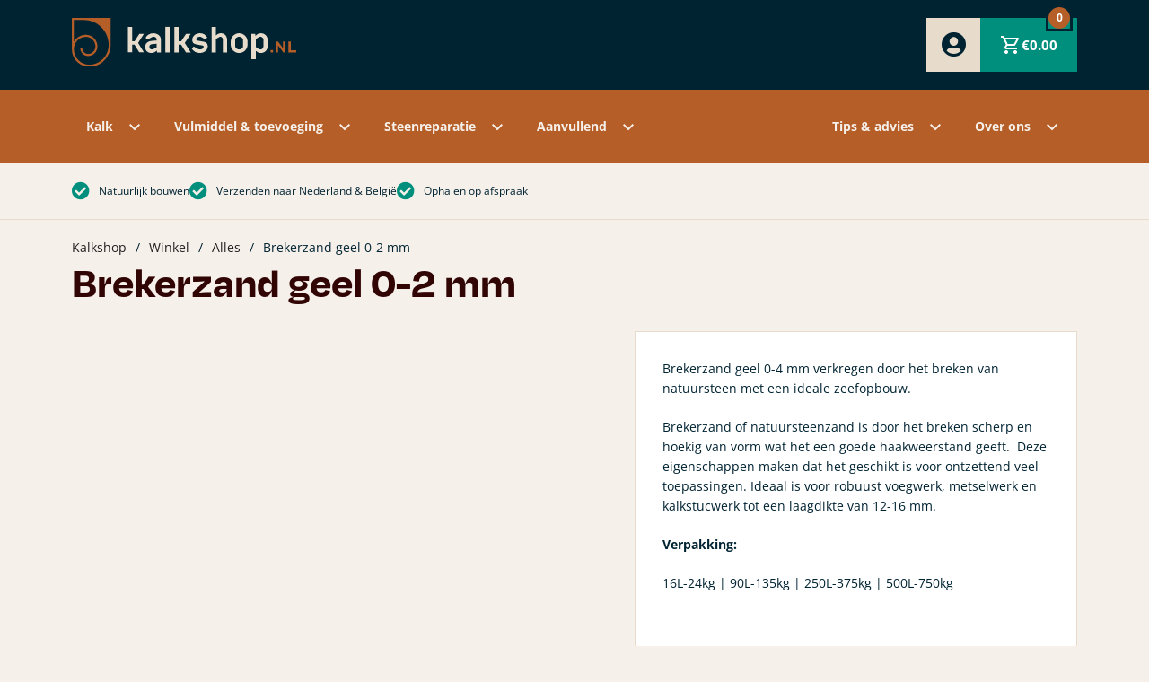

--- FILE ---
content_type: text/html; charset=UTF-8
request_url: https://kalkshop.nl/product/brekerzand-geel-0-2-mm/
body_size: 78513
content:
<!doctype html>
<html lang="nl-NL">
<head>
	<meta charset="UTF-8">
	<meta name="viewport" content="width=device-width, initial-scale=1">
	<link rel="profile" href="https://gmpg.org/xfn/11">
	<meta name='robots' content='index, follow, max-image-preview:large, max-snippet:-1, max-video-preview:-1' />

	<!-- This site is optimized with the Yoast SEO plugin v26.8 - https://yoast.com/product/yoast-seo-wordpress/ -->
	<title>Brekerzand geel 0-2 mm - Specialist in kalk, pigmenten, toeslagen</title>
<link data-rocket-prefetch href="https://invitejs.trustpilot.com" rel="dns-prefetch">
<link data-rocket-prefetch href="https://use.typekit.net" rel="dns-prefetch">
<link data-rocket-prefetch href="https://www.googletagmanager.com" rel="dns-prefetch">
<style id="wpr-usedcss">@font-face{font-family:degular;src:url("https://use.typekit.net/af/174e41/00000000000000007735c867/30/l?primer=7cdcb44be4a7db8877ffa5c0007b8dd865b3bbc383831fe2ea177f62257a9191&fvd=n4&v=3") format("woff2"),url("https://use.typekit.net/af/174e41/00000000000000007735c867/30/d?primer=7cdcb44be4a7db8877ffa5c0007b8dd865b3bbc383831fe2ea177f62257a9191&fvd=n4&v=3") format("woff"),url("https://use.typekit.net/af/174e41/00000000000000007735c867/30/a?primer=7cdcb44be4a7db8877ffa5c0007b8dd865b3bbc383831fe2ea177f62257a9191&fvd=n4&v=3") format("opentype");font-display:swap;font-style:normal;font-weight:400;font-stretch:normal}@font-face{font-family:degular;src:url("https://use.typekit.net/af/36a2f5/00000000000000007735c877/30/l?primer=7cdcb44be4a7db8877ffa5c0007b8dd865b3bbc383831fe2ea177f62257a9191&fvd=n7&v=3") format("woff2"),url("https://use.typekit.net/af/36a2f5/00000000000000007735c877/30/d?primer=7cdcb44be4a7db8877ffa5c0007b8dd865b3bbc383831fe2ea177f62257a9191&fvd=n7&v=3") format("woff"),url("https://use.typekit.net/af/36a2f5/00000000000000007735c877/30/a?primer=7cdcb44be4a7db8877ffa5c0007b8dd865b3bbc383831fe2ea177f62257a9191&fvd=n7&v=3") format("opentype");font-display:swap;font-style:normal;font-weight:700;font-stretch:normal}img:is([sizes=auto i],[sizes^="auto," i]){contain-intrinsic-size:3000px 1500px}img.emoji{display:inline!important;border:none!important;box-shadow:none!important;height:1em!important;width:1em!important;margin:0 .07em!important;vertical-align:-.1em!important;background:0 0!important;padding:0!important}:where(.wp-block-button__link){border-radius:9999px;box-shadow:none;padding:calc(.667em + 2px) calc(1.333em + 2px);text-decoration:none}:root :where(.wp-block-button .wp-block-button__link.is-style-outline),:root :where(.wp-block-button.is-style-outline>.wp-block-button__link){border:2px solid;padding:.667em 1.333em}:root :where(.wp-block-button .wp-block-button__link.is-style-outline:not(.has-text-color)),:root :where(.wp-block-button.is-style-outline>.wp-block-button__link:not(.has-text-color)){color:currentColor}:root :where(.wp-block-button .wp-block-button__link.is-style-outline:not(.has-background)),:root :where(.wp-block-button.is-style-outline>.wp-block-button__link:not(.has-background)){background-color:initial;background-image:none}:where(.wp-block-calendar table:not(.has-background) th){background:#ddd}:where(.wp-block-columns){margin-bottom:1.75em}:where(.wp-block-columns.has-background){padding:1.25em 2.375em}:where(.wp-block-post-comments input[type=submit]){border:none}:where(.wp-block-cover-image:not(.has-text-color)),:where(.wp-block-cover:not(.has-text-color)){color:#fff}:where(.wp-block-cover-image.is-light:not(.has-text-color)),:where(.wp-block-cover.is-light:not(.has-text-color)){color:#000}:root :where(.wp-block-cover h1:not(.has-text-color)),:root :where(.wp-block-cover h2:not(.has-text-color)),:root :where(.wp-block-cover h3:not(.has-text-color)),:root :where(.wp-block-cover h4:not(.has-text-color)),:root :where(.wp-block-cover h5:not(.has-text-color)),:root :where(.wp-block-cover h6:not(.has-text-color)),:root :where(.wp-block-cover p:not(.has-text-color)){color:inherit}:where(.wp-block-file){margin-bottom:1.5em}:where(.wp-block-file__button){border-radius:2em;display:inline-block;padding:.5em 1em}:where(.wp-block-file__button):where(a):active,:where(.wp-block-file__button):where(a):focus,:where(.wp-block-file__button):where(a):hover,:where(.wp-block-file__button):where(a):visited{box-shadow:none;color:#fff;opacity:.85;text-decoration:none}:where(.wp-block-form-input__input){font-size:1em;margin-bottom:.5em;padding:0 .5em}:where(.wp-block-form-input__input)[type=date],:where(.wp-block-form-input__input)[type=datetime-local],:where(.wp-block-form-input__input)[type=datetime],:where(.wp-block-form-input__input)[type=email],:where(.wp-block-form-input__input)[type=month],:where(.wp-block-form-input__input)[type=number],:where(.wp-block-form-input__input)[type=password],:where(.wp-block-form-input__input)[type=search],:where(.wp-block-form-input__input)[type=tel],:where(.wp-block-form-input__input)[type=text],:where(.wp-block-form-input__input)[type=time],:where(.wp-block-form-input__input)[type=url],:where(.wp-block-form-input__input)[type=week]{border-style:solid;border-width:1px;line-height:2;min-height:2em}:where(.wp-block-group.wp-block-group-is-layout-constrained){position:relative}:root :where(.wp-block-image.is-style-rounded img,.wp-block-image .is-style-rounded img){border-radius:9999px}:where(.wp-block-latest-comments:not([style*=line-height] .wp-block-latest-comments__comment)){line-height:1.1}:where(.wp-block-latest-comments:not([style*=line-height] .wp-block-latest-comments__comment-excerpt p)){line-height:1.8}:root :where(.wp-block-latest-posts.is-grid){padding:0}:root :where(.wp-block-latest-posts.wp-block-latest-posts__list){padding-left:0}ul{box-sizing:border-box}:root :where(.wp-block-list.has-background){padding:1.25em 2.375em}:where(.wp-block-navigation.has-background .wp-block-navigation-item a:not(.wp-element-button)),:where(.wp-block-navigation.has-background .wp-block-navigation-submenu a:not(.wp-element-button)){padding:.5em 1em}:where(.wp-block-navigation .wp-block-navigation__submenu-container .wp-block-navigation-item a:not(.wp-element-button)),:where(.wp-block-navigation .wp-block-navigation__submenu-container .wp-block-navigation-submenu a:not(.wp-element-button)),:where(.wp-block-navigation .wp-block-navigation__submenu-container .wp-block-navigation-submenu button.wp-block-navigation-item__content),:where(.wp-block-navigation .wp-block-navigation__submenu-container .wp-block-pages-list__item button.wp-block-navigation-item__content){padding:.5em 1em}:root :where(p.has-background){padding:1.25em 2.375em}:where(p.has-text-color:not(.has-link-color)) a{color:inherit}:where(.wp-block-post-comments-form input:not([type=submit])),:where(.wp-block-post-comments-form textarea){border:1px solid #949494;font-family:inherit;font-size:1em}:where(.wp-block-post-comments-form input:where(:not([type=submit]):not([type=checkbox]))),:where(.wp-block-post-comments-form textarea){padding:calc(.667em + 2px)}:where(.wp-block-post-excerpt){box-sizing:border-box;margin-bottom:var(--wp--style--block-gap);margin-top:var(--wp--style--block-gap)}:where(.wp-block-preformatted.has-background){padding:1.25em 2.375em}:where(.wp-block-search__button){border:1px solid #ccc;padding:6px 10px}:where(.wp-block-search__input){appearance:none;border:1px solid #949494;flex-grow:1;font-family:inherit;font-size:inherit;font-style:inherit;font-weight:inherit;letter-spacing:inherit;line-height:inherit;margin-left:0;margin-right:0;min-width:3rem;padding:8px;text-decoration:unset!important;text-transform:inherit}:where(.wp-block-search__button-inside .wp-block-search__inside-wrapper){background-color:#fff;border:1px solid #949494;box-sizing:border-box;padding:4px}:where(.wp-block-search__button-inside .wp-block-search__inside-wrapper) .wp-block-search__input{border:none;border-radius:0;padding:0 4px}:where(.wp-block-search__button-inside .wp-block-search__inside-wrapper) .wp-block-search__input:focus{outline:0}:where(.wp-block-search__button-inside .wp-block-search__inside-wrapper) :where(.wp-block-search__button){padding:4px 8px}:root :where(.wp-block-separator.is-style-dots){height:auto;line-height:1;text-align:center}:root :where(.wp-block-separator.is-style-dots):before{color:currentColor;content:"···";font-family:serif;font-size:1.5em;letter-spacing:2em;padding-left:2em}:root :where(.wp-block-site-logo.is-style-rounded){border-radius:9999px}:where(.wp-block-social-links:not(.is-style-logos-only)) .wp-social-link{background-color:#f0f0f0;color:#444}:where(.wp-block-social-links:not(.is-style-logos-only)) .wp-social-link-amazon{background-color:#f90;color:#fff}:where(.wp-block-social-links:not(.is-style-logos-only)) .wp-social-link-bandcamp{background-color:#1ea0c3;color:#fff}:where(.wp-block-social-links:not(.is-style-logos-only)) .wp-social-link-behance{background-color:#0757fe;color:#fff}:where(.wp-block-social-links:not(.is-style-logos-only)) .wp-social-link-bluesky{background-color:#0a7aff;color:#fff}:where(.wp-block-social-links:not(.is-style-logos-only)) .wp-social-link-codepen{background-color:#1e1f26;color:#fff}:where(.wp-block-social-links:not(.is-style-logos-only)) .wp-social-link-deviantart{background-color:#02e49b;color:#fff}:where(.wp-block-social-links:not(.is-style-logos-only)) .wp-social-link-discord{background-color:#5865f2;color:#fff}:where(.wp-block-social-links:not(.is-style-logos-only)) .wp-social-link-dribbble{background-color:#e94c89;color:#fff}:where(.wp-block-social-links:not(.is-style-logos-only)) .wp-social-link-dropbox{background-color:#4280ff;color:#fff}:where(.wp-block-social-links:not(.is-style-logos-only)) .wp-social-link-etsy{background-color:#f45800;color:#fff}:where(.wp-block-social-links:not(.is-style-logos-only)) .wp-social-link-facebook{background-color:#0866ff;color:#fff}:where(.wp-block-social-links:not(.is-style-logos-only)) .wp-social-link-fivehundredpx{background-color:#000;color:#fff}:where(.wp-block-social-links:not(.is-style-logos-only)) .wp-social-link-flickr{background-color:#0461dd;color:#fff}:where(.wp-block-social-links:not(.is-style-logos-only)) .wp-social-link-foursquare{background-color:#e65678;color:#fff}:where(.wp-block-social-links:not(.is-style-logos-only)) .wp-social-link-github{background-color:#24292d;color:#fff}:where(.wp-block-social-links:not(.is-style-logos-only)) .wp-social-link-goodreads{background-color:#eceadd;color:#382110}:where(.wp-block-social-links:not(.is-style-logos-only)) .wp-social-link-google{background-color:#ea4434;color:#fff}:where(.wp-block-social-links:not(.is-style-logos-only)) .wp-social-link-gravatar{background-color:#1d4fc4;color:#fff}:where(.wp-block-social-links:not(.is-style-logos-only)) .wp-social-link-instagram{background-color:#f00075;color:#fff}:where(.wp-block-social-links:not(.is-style-logos-only)) .wp-social-link-lastfm{background-color:#e21b24;color:#fff}:where(.wp-block-social-links:not(.is-style-logos-only)) .wp-social-link-linkedin{background-color:#0d66c2;color:#fff}:where(.wp-block-social-links:not(.is-style-logos-only)) .wp-social-link-mastodon{background-color:#3288d4;color:#fff}:where(.wp-block-social-links:not(.is-style-logos-only)) .wp-social-link-medium{background-color:#000;color:#fff}:where(.wp-block-social-links:not(.is-style-logos-only)) .wp-social-link-meetup{background-color:#f6405f;color:#fff}:where(.wp-block-social-links:not(.is-style-logos-only)) .wp-social-link-patreon{background-color:#000;color:#fff}:where(.wp-block-social-links:not(.is-style-logos-only)) .wp-social-link-pinterest{background-color:#e60122;color:#fff}:where(.wp-block-social-links:not(.is-style-logos-only)) .wp-social-link-pocket{background-color:#ef4155;color:#fff}:where(.wp-block-social-links:not(.is-style-logos-only)) .wp-social-link-reddit{background-color:#ff4500;color:#fff}:where(.wp-block-social-links:not(.is-style-logos-only)) .wp-social-link-skype{background-color:#0478d7;color:#fff}:where(.wp-block-social-links:not(.is-style-logos-only)) .wp-social-link-snapchat{background-color:#fefc00;color:#fff;stroke:#000}:where(.wp-block-social-links:not(.is-style-logos-only)) .wp-social-link-soundcloud{background-color:#ff5600;color:#fff}:where(.wp-block-social-links:not(.is-style-logos-only)) .wp-social-link-spotify{background-color:#1bd760;color:#fff}:where(.wp-block-social-links:not(.is-style-logos-only)) .wp-social-link-telegram{background-color:#2aabee;color:#fff}:where(.wp-block-social-links:not(.is-style-logos-only)) .wp-social-link-threads{background-color:#000;color:#fff}:where(.wp-block-social-links:not(.is-style-logos-only)) .wp-social-link-tiktok{background-color:#000;color:#fff}:where(.wp-block-social-links:not(.is-style-logos-only)) .wp-social-link-tumblr{background-color:#011835;color:#fff}:where(.wp-block-social-links:not(.is-style-logos-only)) .wp-social-link-twitch{background-color:#6440a4;color:#fff}:where(.wp-block-social-links:not(.is-style-logos-only)) .wp-social-link-twitter{background-color:#1da1f2;color:#fff}:where(.wp-block-social-links:not(.is-style-logos-only)) .wp-social-link-vimeo{background-color:#1eb7ea;color:#fff}:where(.wp-block-social-links:not(.is-style-logos-only)) .wp-social-link-vk{background-color:#4680c2;color:#fff}:where(.wp-block-social-links:not(.is-style-logos-only)) .wp-social-link-wordpress{background-color:#3499cd;color:#fff}:where(.wp-block-social-links:not(.is-style-logos-only)) .wp-social-link-whatsapp{background-color:#25d366;color:#fff}:where(.wp-block-social-links:not(.is-style-logos-only)) .wp-social-link-x{background-color:#000;color:#fff}:where(.wp-block-social-links:not(.is-style-logos-only)) .wp-social-link-yelp{background-color:#d32422;color:#fff}:where(.wp-block-social-links:not(.is-style-logos-only)) .wp-social-link-youtube{background-color:red;color:#fff}:where(.wp-block-social-links.is-style-logos-only) .wp-social-link{background:0 0}:where(.wp-block-social-links.is-style-logos-only) .wp-social-link svg{height:1.25em;width:1.25em}:where(.wp-block-social-links.is-style-logos-only) .wp-social-link-amazon{color:#f90}:where(.wp-block-social-links.is-style-logos-only) .wp-social-link-bandcamp{color:#1ea0c3}:where(.wp-block-social-links.is-style-logos-only) .wp-social-link-behance{color:#0757fe}:where(.wp-block-social-links.is-style-logos-only) .wp-social-link-bluesky{color:#0a7aff}:where(.wp-block-social-links.is-style-logos-only) .wp-social-link-codepen{color:#1e1f26}:where(.wp-block-social-links.is-style-logos-only) .wp-social-link-deviantart{color:#02e49b}:where(.wp-block-social-links.is-style-logos-only) .wp-social-link-discord{color:#5865f2}:where(.wp-block-social-links.is-style-logos-only) .wp-social-link-dribbble{color:#e94c89}:where(.wp-block-social-links.is-style-logos-only) .wp-social-link-dropbox{color:#4280ff}:where(.wp-block-social-links.is-style-logos-only) .wp-social-link-etsy{color:#f45800}:where(.wp-block-social-links.is-style-logos-only) .wp-social-link-facebook{color:#0866ff}:where(.wp-block-social-links.is-style-logos-only) .wp-social-link-fivehundredpx{color:#000}:where(.wp-block-social-links.is-style-logos-only) .wp-social-link-flickr{color:#0461dd}:where(.wp-block-social-links.is-style-logos-only) .wp-social-link-foursquare{color:#e65678}:where(.wp-block-social-links.is-style-logos-only) .wp-social-link-github{color:#24292d}:where(.wp-block-social-links.is-style-logos-only) .wp-social-link-goodreads{color:#382110}:where(.wp-block-social-links.is-style-logos-only) .wp-social-link-google{color:#ea4434}:where(.wp-block-social-links.is-style-logos-only) .wp-social-link-gravatar{color:#1d4fc4}:where(.wp-block-social-links.is-style-logos-only) .wp-social-link-instagram{color:#f00075}:where(.wp-block-social-links.is-style-logos-only) .wp-social-link-lastfm{color:#e21b24}:where(.wp-block-social-links.is-style-logos-only) .wp-social-link-linkedin{color:#0d66c2}:where(.wp-block-social-links.is-style-logos-only) .wp-social-link-mastodon{color:#3288d4}:where(.wp-block-social-links.is-style-logos-only) .wp-social-link-medium{color:#000}:where(.wp-block-social-links.is-style-logos-only) .wp-social-link-meetup{color:#f6405f}:where(.wp-block-social-links.is-style-logos-only) .wp-social-link-patreon{color:#000}:where(.wp-block-social-links.is-style-logos-only) .wp-social-link-pinterest{color:#e60122}:where(.wp-block-social-links.is-style-logos-only) .wp-social-link-pocket{color:#ef4155}:where(.wp-block-social-links.is-style-logos-only) .wp-social-link-reddit{color:#ff4500}:where(.wp-block-social-links.is-style-logos-only) .wp-social-link-skype{color:#0478d7}:where(.wp-block-social-links.is-style-logos-only) .wp-social-link-snapchat{color:#fff;stroke:#000}:where(.wp-block-social-links.is-style-logos-only) .wp-social-link-soundcloud{color:#ff5600}:where(.wp-block-social-links.is-style-logos-only) .wp-social-link-spotify{color:#1bd760}:where(.wp-block-social-links.is-style-logos-only) .wp-social-link-telegram{color:#2aabee}:where(.wp-block-social-links.is-style-logos-only) .wp-social-link-threads{color:#000}:where(.wp-block-social-links.is-style-logos-only) .wp-social-link-tiktok{color:#000}:where(.wp-block-social-links.is-style-logos-only) .wp-social-link-tumblr{color:#011835}:where(.wp-block-social-links.is-style-logos-only) .wp-social-link-twitch{color:#6440a4}:where(.wp-block-social-links.is-style-logos-only) .wp-social-link-twitter{color:#1da1f2}:where(.wp-block-social-links.is-style-logos-only) .wp-social-link-vimeo{color:#1eb7ea}:where(.wp-block-social-links.is-style-logos-only) .wp-social-link-vk{color:#4680c2}:where(.wp-block-social-links.is-style-logos-only) .wp-social-link-whatsapp{color:#25d366}:where(.wp-block-social-links.is-style-logos-only) .wp-social-link-wordpress{color:#3499cd}:where(.wp-block-social-links.is-style-logos-only) .wp-social-link-x{color:#000}:where(.wp-block-social-links.is-style-logos-only) .wp-social-link-yelp{color:#d32422}:where(.wp-block-social-links.is-style-logos-only) .wp-social-link-youtube{color:red}:root :where(.wp-block-social-links .wp-social-link a){padding:.25em}:root :where(.wp-block-social-links.is-style-logos-only .wp-social-link a){padding:0}:root :where(.wp-block-social-links.is-style-pill-shape .wp-social-link a){padding-left:.6666666667em;padding-right:.6666666667em}:root :where(.wp-block-tag-cloud.is-style-outline){display:flex;flex-wrap:wrap;gap:1ch}:root :where(.wp-block-tag-cloud.is-style-outline a){border:1px solid;font-size:unset!important;margin-right:0;padding:1ch 2ch;text-decoration:none!important}:root :where(.wp-block-table-of-contents){box-sizing:border-box}:where(.wp-block-term-description){box-sizing:border-box;margin-bottom:var(--wp--style--block-gap);margin-top:var(--wp--style--block-gap)}:where(pre.wp-block-verse){font-family:inherit}:root{--wp-block-synced-color:#7a00df;--wp-block-synced-color--rgb:122,0,223;--wp-bound-block-color:var(--wp-block-synced-color);--wp-editor-canvas-background:#ddd;--wp-admin-theme-color:#007cba;--wp-admin-theme-color--rgb:0,124,186;--wp-admin-theme-color-darker-10:#006ba1;--wp-admin-theme-color-darker-10--rgb:0,107,160.5;--wp-admin-theme-color-darker-20:#005a87;--wp-admin-theme-color-darker-20--rgb:0,90,135;--wp-admin-border-width-focus:2px}@media (min-resolution:192dpi){:root{--wp-admin-border-width-focus:1.5px}}:root{--wp--preset--font-size--normal:16px;--wp--preset--font-size--huge:42px}.screen-reader-text{border:0;clip-path:inset(50%);height:1px;margin:-1px;overflow:hidden;padding:0;position:absolute;width:1px;word-wrap:normal!important}.screen-reader-text:focus{background-color:#ddd;clip-path:none;color:#444;display:block;font-size:1em;height:auto;left:5px;line-height:normal;padding:15px 23px 14px;text-decoration:none;top:5px;width:auto;z-index:100000}html :where(.has-border-color){border-style:solid}html :where([style*=border-top-color]){border-top-style:solid}html :where([style*=border-right-color]){border-right-style:solid}html :where([style*=border-bottom-color]){border-bottom-style:solid}html :where([style*=border-left-color]){border-left-style:solid}html :where([style*=border-width]){border-style:solid}html :where([style*=border-top-width]){border-top-style:solid}html :where([style*=border-right-width]){border-right-style:solid}html :where([style*=border-bottom-width]){border-bottom-style:solid}html :where([style*=border-left-width]){border-left-style:solid}html :where(img[class*=wp-image-]){height:auto;max-width:100%}:where(figure){margin:0 0 1em}html :where(.is-position-sticky){--wp-admin--admin-bar--position-offset:var(--wp-admin--admin-bar--height,0px)}@media screen and (max-width:600px){html :where(.is-position-sticky){--wp-admin--admin-bar--position-offset:0px}}:root{--wp--preset--aspect-ratio--square:1;--wp--preset--aspect-ratio--4-3:4/3;--wp--preset--aspect-ratio--3-4:3/4;--wp--preset--aspect-ratio--3-2:3/2;--wp--preset--aspect-ratio--2-3:2/3;--wp--preset--aspect-ratio--16-9:16/9;--wp--preset--aspect-ratio--9-16:9/16;--wp--preset--color--black:#000000;--wp--preset--color--cyan-bluish-gray:#abb8c3;--wp--preset--color--white:#ffffff;--wp--preset--color--pale-pink:#f78da7;--wp--preset--color--vivid-red:#cf2e2e;--wp--preset--color--luminous-vivid-orange:#ff6900;--wp--preset--color--luminous-vivid-amber:#fcb900;--wp--preset--color--light-green-cyan:#7bdcb5;--wp--preset--color--vivid-green-cyan:#00d084;--wp--preset--color--pale-cyan-blue:#8ed1fc;--wp--preset--color--vivid-cyan-blue:#0693e3;--wp--preset--color--vivid-purple:#9b51e0;--wp--preset--gradient--vivid-cyan-blue-to-vivid-purple:linear-gradient(135deg,rgb(6, 147, 227) 0%,rgb(155, 81, 224) 100%);--wp--preset--gradient--light-green-cyan-to-vivid-green-cyan:linear-gradient(135deg,rgb(122, 220, 180) 0%,rgb(0, 208, 130) 100%);--wp--preset--gradient--luminous-vivid-amber-to-luminous-vivid-orange:linear-gradient(135deg,rgb(252, 185, 0) 0%,rgb(255, 105, 0) 100%);--wp--preset--gradient--luminous-vivid-orange-to-vivid-red:linear-gradient(135deg,rgb(255, 105, 0) 0%,rgb(207, 46, 46) 100%);--wp--preset--gradient--very-light-gray-to-cyan-bluish-gray:linear-gradient(135deg,rgb(238, 238, 238) 0%,rgb(169, 184, 195) 100%);--wp--preset--gradient--cool-to-warm-spectrum:linear-gradient(135deg,rgb(74, 234, 220) 0%,rgb(151, 120, 209) 20%,rgb(207, 42, 186) 40%,rgb(238, 44, 130) 60%,rgb(251, 105, 98) 80%,rgb(254, 248, 76) 100%);--wp--preset--gradient--blush-light-purple:linear-gradient(135deg,rgb(255, 206, 236) 0%,rgb(152, 150, 240) 100%);--wp--preset--gradient--blush-bordeaux:linear-gradient(135deg,rgb(254, 205, 165) 0%,rgb(254, 45, 45) 50%,rgb(107, 0, 62) 100%);--wp--preset--gradient--luminous-dusk:linear-gradient(135deg,rgb(255, 203, 112) 0%,rgb(199, 81, 192) 50%,rgb(65, 88, 208) 100%);--wp--preset--gradient--pale-ocean:linear-gradient(135deg,rgb(255, 245, 203) 0%,rgb(182, 227, 212) 50%,rgb(51, 167, 181) 100%);--wp--preset--gradient--electric-grass:linear-gradient(135deg,rgb(202, 248, 128) 0%,rgb(113, 206, 126) 100%);--wp--preset--gradient--midnight:linear-gradient(135deg,rgb(2, 3, 129) 0%,rgb(40, 116, 252) 100%);--wp--preset--font-size--small:13px;--wp--preset--font-size--medium:20px;--wp--preset--font-size--large:36px;--wp--preset--font-size--x-large:42px;--wp--preset--spacing--20:0.44rem;--wp--preset--spacing--30:0.67rem;--wp--preset--spacing--40:1rem;--wp--preset--spacing--50:1.5rem;--wp--preset--spacing--60:2.25rem;--wp--preset--spacing--70:3.38rem;--wp--preset--spacing--80:5.06rem;--wp--preset--shadow--natural:6px 6px 9px rgba(0, 0, 0, .2);--wp--preset--shadow--deep:12px 12px 50px rgba(0, 0, 0, .4);--wp--preset--shadow--sharp:6px 6px 0px rgba(0, 0, 0, .2);--wp--preset--shadow--outlined:6px 6px 0px -3px rgb(255, 255, 255),6px 6px rgb(0, 0, 0);--wp--preset--shadow--crisp:6px 6px 0px rgb(0, 0, 0)}:root{--wp--style--global--content-size:800px;--wp--style--global--wide-size:1200px}:where(body){margin:0}:where(.wp-site-blocks)>*{margin-block-start:24px;margin-block-end:0}:where(.wp-site-blocks)>:first-child{margin-block-start:0}:where(.wp-site-blocks)>:last-child{margin-block-end:0}:root{--wp--style--block-gap:24px}:root :where(.is-layout-flow)>:first-child{margin-block-start:0}:root :where(.is-layout-flow)>:last-child{margin-block-end:0}:root :where(.is-layout-flow)>*{margin-block-start:24px;margin-block-end:0}:root :where(.is-layout-constrained)>:first-child{margin-block-start:0}:root :where(.is-layout-constrained)>:last-child{margin-block-end:0}:root :where(.is-layout-constrained)>*{margin-block-start:24px;margin-block-end:0}:root :where(.is-layout-flex){gap:24px}:root :where(.is-layout-grid){gap:24px}body{padding-top:0;padding-right:0;padding-bottom:0;padding-left:0}a:where(:not(.wp-element-button)){text-decoration:underline}:root :where(.wp-element-button,.wp-block-button__link){background-color:#32373c;border-width:0;color:#fff;font-family:inherit;font-size:inherit;font-style:inherit;font-weight:inherit;letter-spacing:inherit;line-height:inherit;padding-top:calc(.667em + 2px);padding-right:calc(1.333em + 2px);padding-bottom:calc(.667em + 2px);padding-left:calc(1.333em + 2px);text-decoration:none;text-transform:inherit}:root :where(.wp-block-pullquote){font-size:1.5em;line-height:1.6}.woocommerce .woocommerce-error .button,.woocommerce .woocommerce-message .button,.woocommerce-page .woocommerce-error .button,.woocommerce-page .woocommerce-message .button{float:right}.woocommerce img,.woocommerce-page img{height:auto;max-width:100%}.woocommerce #content div.product div.images,.woocommerce div.product div.images,.woocommerce-page #content div.product div.images,.woocommerce-page div.product div.images{float:left;width:48%}.woocommerce #content div.product div.thumbnails::after,.woocommerce #content div.product div.thumbnails::before,.woocommerce div.product div.thumbnails::after,.woocommerce div.product div.thumbnails::before,.woocommerce-page #content div.product div.thumbnails::after,.woocommerce-page #content div.product div.thumbnails::before,.woocommerce-page div.product div.thumbnails::after,.woocommerce-page div.product div.thumbnails::before{content:" ";display:table}.woocommerce #content div.product div.thumbnails::after,.woocommerce div.product div.thumbnails::after,.woocommerce-page #content div.product div.thumbnails::after,.woocommerce-page div.product div.thumbnails::after{clear:both}.woocommerce #content div.product div.thumbnails a,.woocommerce div.product div.thumbnails a,.woocommerce-page #content div.product div.thumbnails a,.woocommerce-page div.product div.thumbnails a{float:left;width:30.75%;margin-right:3.8%;margin-bottom:1em}.woocommerce #content div.product div.thumbnails a.last,.woocommerce div.product div.thumbnails a.last,.woocommerce-page #content div.product div.thumbnails a.last,.woocommerce-page div.product div.thumbnails a.last{margin-right:0}.woocommerce #content div.product div.thumbnails a.first,.woocommerce div.product div.thumbnails a.first,.woocommerce-page #content div.product div.thumbnails a.first,.woocommerce-page div.product div.thumbnails a.first{clear:both}.woocommerce div.product div.thumbnails.columns-1 a{width:100%;margin-right:0;float:none}.woocommerce div.product div.thumbnails.columns-2 a{width:48%}.woocommerce div.product div.thumbnails.columns-4 a{width:22.05%}.woocommerce div.product div.thumbnails.columns-5 a{width:16.9%}.woocommerce div.product div.summary{float:right;width:48%;clear:none}.woocommerce #content div.product .woocommerce-tabs,.woocommerce div.product .woocommerce-tabs,.woocommerce-page #content div.product .woocommerce-tabs,.woocommerce-page div.product .woocommerce-tabs{clear:both}.woocommerce div.product .woocommerce-tabs ul.tabs::after,.woocommerce div.product .woocommerce-tabs ul.tabs::before{content:" ";display:table}.woocommerce div.product .woocommerce-tabs ul.tabs::after{clear:both}.woocommerce div.product .woocommerce-tabs ul.tabs li{display:inline-block}.woocommerce div.product #reviews .comment::after,.woocommerce div.product #reviews .comment::before{content:" ";display:table}.woocommerce div.product #reviews .comment::after{clear:both}.woocommerce div.product #reviews .comment img{float:right;height:auto}.woocommerce .woocommerce-result-count,.woocommerce-page .woocommerce-result-count{float:left}.woocommerce .woocommerce-ordering,.woocommerce-page .woocommerce-ordering{float:right}.woocommerce #content table.cart img,.woocommerce table.cart img,.woocommerce-page #content table.cart img,.woocommerce-page table.cart img{height:auto}.woocommerce #content table.cart td.actions,.woocommerce table.cart td.actions,.woocommerce-page #content table.cart td.actions,.woocommerce-page table.cart td.actions{text-align:right}.woocommerce #content table.cart td.actions .input-text,.woocommerce table.cart td.actions .input-text,.woocommerce-page #content table.cart td.actions .input-text,.woocommerce-page table.cart td.actions .input-text{width:80px}.woocommerce #content table.cart td.actions .coupon,.woocommerce table.cart td.actions .coupon,.woocommerce-page #content table.cart td.actions .coupon,.woocommerce-page table.cart td.actions .coupon{float:left}.woocommerce ul.product_list_widget li::after,.woocommerce ul.product_list_widget li::before,.woocommerce-page ul.product_list_widget li::after,.woocommerce-page ul.product_list_widget li::before{content:" ";display:table}.woocommerce ul.product_list_widget li::after,.woocommerce-page ul.product_list_widget li::after{clear:both}.woocommerce ul.product_list_widget li img,.woocommerce-page ul.product_list_widget li img{float:right;height:auto}.woocommerce form .password-input,.woocommerce-page form .password-input{display:flex;flex-direction:column;justify-content:center;position:relative}.woocommerce form .password-input input[type=password],.woocommerce-page form .password-input input[type=password]{padding-right:2.5rem}.woocommerce form .password-input input::-ms-reveal,.woocommerce-page form .password-input input::-ms-reveal{display:none}.woocommerce form .show-password-input,.woocommerce-page form .show-password-input{background-color:transparent;border-radius:0;border:0;color:var(--wc-form-color-text,#000);cursor:pointer;font-size:inherit;line-height:inherit;margin:0;padding:0;position:absolute;right:.7em;text-decoration:none;top:50%;transform:translateY(-50%);-moz-osx-font-smoothing:inherit;-webkit-appearance:none;-webkit-font-smoothing:inherit}.woocommerce form .show-password-input::before,.woocommerce-page form .show-password-input::before{background-repeat:no-repeat;background-size:cover;background-image:url('data:image/svg+xml,<svg width="20" height="20" viewBox="0 0 20 20" fill="none" xmlns="http://www.w3.org/2000/svg"><path d="M17.3 3.3C16.9 2.9 16.2 2.9 15.7 3.3L13.3 5.7C12.2437 5.3079 11.1267 5.1048 10 5.1C6.2 5.2 2.8 7.2 1 10.5C1.2 10.9 1.5 11.3 1.8 11.7C2.6 12.8 3.6 13.7 4.7 14.4L3 16.1C2.6 16.5 2.5 17.2 3 17.7C3.4 18.1 4.1 18.2 4.6 17.7L17.3 4.9C17.7 4.4 17.7 3.7 17.3 3.3ZM6.7 12.3L5.4 13.6C4.2 12.9 3.1 11.9 2.3 10.7C3.5 9 5.1 7.8 7 7.2C5.7 8.6 5.6 10.8 6.7 12.3ZM10.1 9C9.6 8.5 9.7 7.7 10.2 7.2C10.7 6.8 11.4 6.8 11.9 7.2L10.1 9ZM18.3 9.5C17.8 8.8 17.2 8.1 16.5 7.6L15.5 8.6C16.3 9.2 17 9.9 17.6 10.8C15.9 13.4 13 15 9.9 15H9.1L8.1 16C8.8 15.9 9.4 16 10 16C13.3 16 16.4 14.4 18.3 11.7C18.6 11.3 18.8 10.9 19.1 10.5C18.8 10.2 18.6 9.8 18.3 9.5ZM14 10L10 14C12.2 14 14 12.2 14 10Z" fill="%23111111"/></svg>');content:"";display:block;height:22px;width:22px}.woocommerce form .show-password-input.display-password::before,.woocommerce-page form .show-password-input.display-password::before{background-image:url('data:image/svg+xml,<svg width="20" height="20" viewBox="0 0 20 20" fill="none" xmlns="http://www.w3.org/2000/svg"><path d="M18.3 9.49999C15 4.89999 8.50002 3.79999 3.90002 7.19999C2.70002 8.09999 1.70002 9.29999 0.900024 10.6C1.10002 11 1.40002 11.4 1.70002 11.8C5.00002 16.4 11.3 17.4 15.9 14.2C16.8 13.5 17.6 12.8 18.3 11.8C18.6 11.4 18.8 11 19.1 10.6C18.8 10.2 18.6 9.79999 18.3 9.49999ZM10.1 7.19999C10.6 6.69999 11.4 6.69999 11.9 7.19999C12.4 7.69999 12.4 8.49999 11.9 8.99999C11.4 9.49999 10.6 9.49999 10.1 8.99999C9.60003 8.49999 9.60003 7.69999 10.1 7.19999ZM10 14.9C6.90002 14.9 4.00002 13.3 2.30002 10.7C3.50002 8.99999 5.10002 7.79999 7.00002 7.19999C6.30002 7.99999 6.00002 8.89999 6.00002 9.89999C6.00002 12.1 7.70002 14 10 14C12.2 14 14.1 12.3 14.1 9.99999V9.89999C14.1 8.89999 13.7 7.89999 13 7.19999C14.9 7.79999 16.5 8.99999 17.7 10.7C16 13.3 13.1 14.9 10 14.9Z" fill="%23111111"/></svg>')}:root{--woocommerce:#720eec;--wc-green:#7ad03a;--wc-red:#a00;--wc-orange:#ffba00;--wc-blue:#2ea2cc;--wc-primary:#720eec;--wc-primary-text:#fcfbfe;--wc-secondary:#e9e6ed;--wc-secondary-text:#515151;--wc-highlight:#958e09;--wc-highligh-text:white;--wc-content-bg:#fff;--wc-subtext:#767676;--wc-form-border-color:rgba(32, 7, 7, .8);--wc-form-border-radius:4px;--wc-form-border-width:1px}@keyframes spin{100%{transform:rotate(360deg)}}@font-face{font-display:swap;font-family:star;src:url(https://kalkshop.nl/wp-content/plugins/woocommerce/assets/fonts/WooCommerce.woff2) format("woff2"),url(https://kalkshop.nl/wp-content/plugins/woocommerce/assets/fonts/WooCommerce.woff) format("woff"),url(https://kalkshop.nl/wp-content/plugins/woocommerce/assets/fonts/WooCommerce.ttf) format("truetype");font-weight:400;font-style:normal}@font-face{font-display:swap;font-family:WooCommerce;src:url(https://kalkshop.nl/wp-content/plugins/woocommerce/assets/fonts/WooCommerce.woff2) format("woff2"),url(https://kalkshop.nl/wp-content/plugins/woocommerce/assets/fonts/WooCommerce.woff) format("woff"),url(https://kalkshop.nl/wp-content/plugins/woocommerce/assets/fonts/WooCommerce.ttf) format("truetype");font-weight:400;font-style:normal}.woocommerce-store-notice{position:absolute;top:0;left:0;right:0;margin:0;width:100%;font-size:1em;padding:1em 0;text-align:center;background-color:#720eec;color:#fcfbfe;z-index:99998;box-shadow:0 1px 1em rgba(0,0,0,.2);display:none}.woocommerce-store-notice a{color:#fcfbfe;text-decoration:underline}.clear{clear:both}.woocommerce .blockUI.blockOverlay{position:relative}.woocommerce .blockUI.blockOverlay::before{height:1em;width:1em;display:block;position:absolute;top:50%;left:50%;margin-left:-.5em;margin-top:-.5em;content:"";animation:1s ease-in-out infinite spin;background:url(https://kalkshop.nl/wp-content/plugins/woocommerce/assets/images/icons/loader.svg) center center;background-size:cover;line-height:1;text-align:center;font-size:2em;color:rgba(0,0,0,.75)}.woocommerce a.remove{display:block;font-size:1.5em;height:1em;width:1em;text-align:center;line-height:1;border-radius:100%;color:var(--wc-red)!important;text-decoration:none;font-weight:700;border:0}.woocommerce a.remove:hover{color:#fff!important;background:var(--wc-red)}.woocommerce .woocommerce-breadcrumb{margin:0 0 1em;padding:0}.woocommerce .woocommerce-breadcrumb::after,.woocommerce .woocommerce-breadcrumb::before{content:" ";display:table}.woocommerce .woocommerce-breadcrumb::after{clear:both}.woocommerce .quantity .qty{width:3.631em;text-align:center}.woocommerce div.product{margin-bottom:0;position:relative}.woocommerce div.product .product_title{clear:none;margin-top:0;padding:0}.woocommerce div.product p.price ins,.woocommerce div.product span.price ins{background:inherit;font-weight:700;display:inline-block}.woocommerce div.product p.price del,.woocommerce div.product span.price del{opacity:.7;display:inline-block}.woocommerce div.product p.stock{font-size:.92em}.woocommerce div.product .woocommerce-product-rating{margin-bottom:1.618em}.woocommerce div.product div.images{margin-bottom:2em}.woocommerce div.product div.images img{display:block;width:100%;height:auto;box-shadow:none}.woocommerce div.product div.images div.thumbnails{padding-top:1em}.woocommerce div.product div.images.woocommerce-product-gallery{position:relative}.woocommerce div.product div.images .woocommerce-product-gallery__wrapper{transition:all cubic-bezier(.795,-.035,0,1) .5s;margin:0;padding:0}.woocommerce div.product div.images .woocommerce-product-gallery__wrapper .zoomImg{background-color:#fff;opacity:0}.woocommerce div.product div.images .woocommerce-product-gallery__image--placeholder{border:1px solid #f2f2f2}.woocommerce div.product div.images .woocommerce-product-gallery__image:nth-child(n+2){width:25%;display:inline-block}.woocommerce div.product div.images .woocommerce-product-gallery__image a{display:block;outline-offset:-2px}.woocommerce div.product div.images .woocommerce-product-gallery__trigger{background:#fff;border:none;box-sizing:content-box;border-radius:100%;cursor:pointer;font-size:2em;height:36px;padding:0;position:absolute;right:.5em;text-indent:-9999px;top:.5em;width:36px;z-index:99}.woocommerce div.product div.images .woocommerce-product-gallery__trigger::before{border:2px solid #000;border-radius:100%;box-sizing:content-box;content:"";display:block;height:10px;left:9px;top:9px;position:absolute;width:10px}.woocommerce div.product div.images .woocommerce-product-gallery__trigger::after{background:#000;border-radius:6px;box-sizing:content-box;content:"";display:block;height:8px;left:22px;position:absolute;top:19px;transform:rotate(-45deg);width:2px}.woocommerce div.product div.images .woocommerce-product-gallery__trigger span[aria-hidden=true]{border:0;clip-path:inset(50%);height:1px;left:50%;margin:-1px;overflow:hidden;position:absolute;top:50%;width:1px}.woocommerce div.product div.images .flex-control-thumbs{overflow:hidden;zoom:1;margin:0;padding:0}.woocommerce div.product div.images .flex-control-thumbs li{width:25%;float:left;margin:0;list-style:none}.woocommerce div.product div.images .flex-control-thumbs li img{cursor:pointer;opacity:.5;margin:0}.woocommerce div.product div.images .flex-control-thumbs li img.flex-active,.woocommerce div.product div.images .flex-control-thumbs li img:hover{opacity:1}.woocommerce div.product .woocommerce-product-gallery--columns-3 .flex-control-thumbs li:nth-child(3n+1){clear:left}.woocommerce div.product .woocommerce-product-gallery--columns-4 .flex-control-thumbs li:nth-child(4n+1){clear:left}.woocommerce div.product .woocommerce-product-gallery--columns-5 .flex-control-thumbs li:nth-child(5n+1){clear:left}.woocommerce div.product div.summary{margin-bottom:2em}.woocommerce div.product div.social{text-align:right;margin:0 0 1em}.woocommerce div.product div.social span{margin:0 0 0 2px}.woocommerce div.product div.social span span{margin:0}.woocommerce div.product div.social span .stButton .chicklets{padding-left:16px;width:0}.woocommerce div.product div.social iframe{float:left;margin-top:3px}.woocommerce div.product .woocommerce-tabs ul.tabs{list-style:none;padding:0 0 0 1em;margin:0 0 1.618em;overflow:hidden;position:relative}.woocommerce div.product .woocommerce-tabs ul.tabs li{border:1px solid #cfc8d8;background-color:#e9e6ed;color:#515151;display:inline-block;position:relative;z-index:0;border-radius:4px 4px 0 0;margin:0 -5px;padding:0 1em}.woocommerce div.product .woocommerce-tabs ul.tabs li a{display:inline-block;padding:.5em 0;font-weight:700;color:#515151;text-decoration:none}.woocommerce div.product .woocommerce-tabs ul.tabs li a:hover{text-decoration:none;color:#6b6b6b}.woocommerce div.product .woocommerce-tabs ul.tabs li.active{background:#fff;color:#515151;z-index:2;border-bottom-color:#fff}.woocommerce div.product .woocommerce-tabs ul.tabs li.active a{color:inherit;text-shadow:inherit}.woocommerce div.product .woocommerce-tabs ul.tabs li.active::before{box-shadow:2px 2px 0 #fff}.woocommerce div.product .woocommerce-tabs ul.tabs li.active::after{box-shadow:-2px 2px 0 #fff}.woocommerce div.product .woocommerce-tabs ul.tabs li::after,.woocommerce div.product .woocommerce-tabs ul.tabs li::before{border:1px solid #cfc8d8;position:absolute;bottom:-1px;width:5px;height:5px;content:" ";box-sizing:border-box}.woocommerce div.product .woocommerce-tabs ul.tabs li::before{left:-5px;border-bottom-right-radius:4px;border-width:0 1px 1px 0;box-shadow:2px 2px 0 #e9e6ed}.woocommerce div.product .woocommerce-tabs ul.tabs li::after{right:-5px;border-bottom-left-radius:4px;border-width:0 0 1px 1px;box-shadow:-2px 2px 0 #e9e6ed}.woocommerce div.product .woocommerce-tabs ul.tabs::before{position:absolute;content:" ";width:100%;bottom:0;left:0;border-bottom:1px solid #cfc8d8;z-index:1}.woocommerce div.product .woocommerce-tabs .panel{margin:0 0 2em;padding:0}.woocommerce div.product p.cart{margin-bottom:2em}.woocommerce div.product p.cart::after,.woocommerce div.product p.cart::before{content:" ";display:table}.woocommerce div.product p.cart::after{clear:both}.woocommerce div.product form.cart{margin-bottom:2em}.woocommerce div.product form.cart::after,.woocommerce div.product form.cart::before{content:" ";display:table}.woocommerce div.product form.cart::after{clear:both}.woocommerce div.product form.cart div.quantity{float:left;margin:0 4px 0 0}.woocommerce div.product form.cart table{border-width:0 0 1px}.woocommerce div.product form.cart table td{padding-left:0}.woocommerce div.product form.cart table div.quantity{float:none;margin:0}.woocommerce div.product form.cart table small.stock{display:block;float:none}.woocommerce div.product form.cart .variations{margin-bottom:1em;border:0;width:100%}.woocommerce div.product form.cart .variations td,.woocommerce div.product form.cart .variations th{border:0;line-height:2em;vertical-align:top}.woocommerce div.product form.cart .variations label{font-weight:700;text-align:left}.woocommerce div.product form.cart .variations select{max-width:100%;min-width:75%;display:inline-block;margin-right:1em;appearance:none;-webkit-appearance:none;-moz-appearance:none;padding-right:3em;background:url([data-uri]) no-repeat;background-size:16px;-webkit-background-size:16px;background-position:calc(100% - 12px) 50%;-webkit-background-position:calc(100% - 12px) 50%}.woocommerce div.product form.cart .variations td.label{padding-right:1em}.woocommerce div.product form.cart .woocommerce-variation-description p{margin-bottom:1em}.woocommerce div.product form.cart .reset_variations{visibility:hidden;font-size:.83em}.woocommerce div.product form.cart .wc-no-matching-variations{display:none}.woocommerce div.product form.cart .button{vertical-align:middle;float:left}.woocommerce div.product form.cart .group_table td.woocommerce-grouped-product-list-item__label{padding-right:1em;padding-left:1em}.woocommerce div.product form.cart .group_table td{vertical-align:top;padding-bottom:.5em;border:0}.woocommerce div.product form.cart .group_table td:first-child{width:4em;text-align:center}.woocommerce div.product form.cart .group_table .wc-grouped-product-add-to-cart-checkbox{display:inline-block;width:auto;margin:0 auto;transform:scale(1.5,1.5)}.woocommerce .woocommerce-result-count{margin:0 0 1em}.woocommerce .woocommerce-ordering{margin:0 0 1em}.woocommerce .woocommerce-ordering>label{margin-right:.25rem}.woocommerce .woocommerce-ordering select{vertical-align:top}.woocommerce .cart .button,.woocommerce .cart input.button{float:none}.woocommerce a.added_to_cart{padding-top:.5em;display:inline-block}.woocommerce #reviews h2 small{float:right;color:#767676;font-size:15px;margin:10px 0 0}.woocommerce #reviews h2 small a{text-decoration:none;color:#767676}.woocommerce #reviews h3{margin:0}.woocommerce #reviews #respond{margin:0;border:0;padding:0}.woocommerce .star-rating{float:right;overflow:hidden;position:relative;height:1em;line-height:1;font-size:1em;width:5.4em;font-family:WooCommerce}.woocommerce .star-rating::before{content:"sssss";color:#cfc8d8;float:left;top:0;left:0;position:absolute}.woocommerce .star-rating span{overflow:hidden;float:left;top:0;left:0;position:absolute;padding-top:1.5em}.woocommerce .star-rating span::before{content:"SSSSS";top:0;position:absolute;left:0}.woocommerce p.stars a{position:relative;height:1em;width:1em;text-indent:-999em;display:inline-block;text-decoration:none;font-size:24px}.woocommerce p.stars a::before{display:block;position:absolute;top:0;left:0;width:1em;height:1em;line-height:1;font-family:WooCommerce;content:"\e021";text-indent:0}.woocommerce p.stars a:hover~a::before{content:"\e021"}.woocommerce p.stars:hover a::before{content:"\e020"}.woocommerce p.stars.selected a.active::before{content:"\e020"}.woocommerce p.stars.selected a.active~a::before{content:"\e021"}.woocommerce p.stars.selected a:not(.active)::before{content:"\e020"}.woocommerce table.shop_attributes{border:0;border-top:1px dotted rgba(0,0,0,.1);margin-bottom:1.618em;width:100%}.woocommerce table.shop_attributes th{width:150px;font-weight:700;padding:8px;border-top:0;border-bottom:1px dotted rgba(0,0,0,.1);margin:0;line-height:1.5}.woocommerce table.shop_attributes td{font-style:italic;padding:0;border-top:0;border-bottom:1px dotted rgba(0,0,0,.1);margin:0;line-height:1.5}.woocommerce table.shop_attributes td p{margin:0;padding:8px 0}.woocommerce table.shop_attributes tr:nth-child(2n) td,.woocommerce table.shop_attributes tr:nth-child(2n) th{background:rgba(0,0,0,.025)}.woocommerce table.my_account_orders{font-size:.85em}.woocommerce table.my_account_orders td,.woocommerce table.my_account_orders th{padding:4px 8px;vertical-align:middle}.woocommerce table.my_account_orders .button{white-space:nowrap}.woocommerce ul.product_list_widget{list-style:none;padding:0;margin:0}.woocommerce ul.product_list_widget li{padding:4px 0;margin:0;list-style:none}.woocommerce ul.product_list_widget li::after,.woocommerce ul.product_list_widget li::before{content:" ";display:table}.woocommerce ul.product_list_widget li::after{clear:both}.woocommerce ul.product_list_widget li a{display:block;font-weight:700}.woocommerce ul.product_list_widget li img{float:right;margin-left:4px;width:32px;height:auto;box-shadow:none}.woocommerce ul.product_list_widget li dl{margin:0;padding-left:1em;border-left:2px solid rgba(0,0,0,.1)}.woocommerce ul.product_list_widget li dl::after,.woocommerce ul.product_list_widget li dl::before{content:" ";display:table}.woocommerce ul.product_list_widget li dl::after{clear:both}.woocommerce ul.product_list_widget li dl dd,.woocommerce ul.product_list_widget li dl dt{display:inline-block;float:left;margin-bottom:1em}.woocommerce ul.product_list_widget li dl dt{font-weight:700;padding:0 0 .25em;margin:0 4px 0 0;clear:left}.woocommerce ul.product_list_widget li dl dd{padding:0 0 .25em}.woocommerce ul.product_list_widget li dl dd p:last-child{margin-bottom:0}.woocommerce ul.product_list_widget li .star-rating{float:none}.woocommerce .widget_shopping_cart .total,.woocommerce.widget_shopping_cart .total{border-top:3px double #e9e6ed;padding:4px 0 0}.woocommerce .widget_shopping_cart .total strong,.woocommerce.widget_shopping_cart .total strong{min-width:40px;display:inline-block}.woocommerce .widget_shopping_cart .cart_list li,.woocommerce.widget_shopping_cart .cart_list li{padding-left:2em;position:relative;padding-top:0}.woocommerce .widget_shopping_cart .cart_list li a.remove,.woocommerce.widget_shopping_cart .cart_list li a.remove{position:absolute;top:0;left:0}.woocommerce .widget_shopping_cart .buttons::after,.woocommerce .widget_shopping_cart .buttons::before,.woocommerce.widget_shopping_cart .buttons::after,.woocommerce.widget_shopping_cart .buttons::before{content:" ";display:table}.woocommerce .widget_shopping_cart .buttons::after,.woocommerce.widget_shopping_cart .buttons::after{clear:both}.woocommerce .widget_shopping_cart .buttons a,.woocommerce.widget_shopping_cart .buttons a{margin-right:5px;margin-bottom:5px}.woocommerce form.register{border:1px solid #cfc8d8;padding:20px;margin:2em 0;text-align:left;border-radius:5px}.woocommerce :where(.wc_bis_form__input,.wc_bis_form__button){padding:.9rem 1.1rem;line-height:1}.woocommerce:where(body:not(.woocommerce-block-theme-has-button-styles)) #respond input#submit,.woocommerce:where(body:not(.woocommerce-block-theme-has-button-styles)) a.button,.woocommerce:where(body:not(.woocommerce-block-theme-has-button-styles)) button.button,.woocommerce:where(body:not(.woocommerce-block-theme-has-button-styles)) input.button,:where(body:not(.woocommerce-block-theme-has-button-styles)):where(:not(.edit-post-visual-editor)) .woocommerce #respond input#submit,:where(body:not(.woocommerce-block-theme-has-button-styles)):where(:not(.edit-post-visual-editor)) .woocommerce a.button,:where(body:not(.woocommerce-block-theme-has-button-styles)):where(:not(.edit-post-visual-editor)) .woocommerce button.button,:where(body:not(.woocommerce-block-theme-has-button-styles)):where(:not(.edit-post-visual-editor)) .woocommerce input.button{font-size:100%;margin:0;line-height:1;cursor:pointer;position:relative;text-decoration:none;overflow:visible;padding:.618em 1em;font-weight:700;border-radius:3px;left:auto;color:#515151;background-color:#e9e6ed;border:0;display:inline-block;background-image:none;box-shadow:none;text-shadow:none}.woocommerce:where(body:not(.woocommerce-block-theme-has-button-styles)) #respond input#submit.loading,.woocommerce:where(body:not(.woocommerce-block-theme-has-button-styles)) a.button.loading,.woocommerce:where(body:not(.woocommerce-block-theme-has-button-styles)) button.button.loading,.woocommerce:where(body:not(.woocommerce-block-theme-has-button-styles)) input.button.loading,:where(body:not(.woocommerce-block-theme-has-button-styles)):where(:not(.edit-post-visual-editor)) .woocommerce #respond input#submit.loading,:where(body:not(.woocommerce-block-theme-has-button-styles)):where(:not(.edit-post-visual-editor)) .woocommerce a.button.loading,:where(body:not(.woocommerce-block-theme-has-button-styles)):where(:not(.edit-post-visual-editor)) .woocommerce button.button.loading,:where(body:not(.woocommerce-block-theme-has-button-styles)):where(:not(.edit-post-visual-editor)) .woocommerce input.button.loading{opacity:.25;padding-right:2.618em}.woocommerce:where(body:not(.woocommerce-block-theme-has-button-styles)) #respond input#submit.loading::after,.woocommerce:where(body:not(.woocommerce-block-theme-has-button-styles)) a.button.loading::after,.woocommerce:where(body:not(.woocommerce-block-theme-has-button-styles)) button.button.loading::after,.woocommerce:where(body:not(.woocommerce-block-theme-has-button-styles)) input.button.loading::after,:where(body:not(.woocommerce-block-theme-has-button-styles)):where(:not(.edit-post-visual-editor)) .woocommerce #respond input#submit.loading::after,:where(body:not(.woocommerce-block-theme-has-button-styles)):where(:not(.edit-post-visual-editor)) .woocommerce a.button.loading::after,:where(body:not(.woocommerce-block-theme-has-button-styles)):where(:not(.edit-post-visual-editor)) .woocommerce button.button.loading::after,:where(body:not(.woocommerce-block-theme-has-button-styles)):where(:not(.edit-post-visual-editor)) .woocommerce input.button.loading::after{font-family:WooCommerce;content:"\e01c";vertical-align:top;font-weight:400;position:absolute;top:.618em;right:1em;animation:2s linear infinite spin}.woocommerce:where(body:not(.woocommerce-block-theme-has-button-styles)) #respond input#submit.added::after,.woocommerce:where(body:not(.woocommerce-block-theme-has-button-styles)) a.button.added::after,.woocommerce:where(body:not(.woocommerce-block-theme-has-button-styles)) button.button.added::after,.woocommerce:where(body:not(.woocommerce-block-theme-has-button-styles)) input.button.added::after,:where(body:not(.woocommerce-block-theme-has-button-styles)):where(:not(.edit-post-visual-editor)) .woocommerce #respond input#submit.added::after,:where(body:not(.woocommerce-block-theme-has-button-styles)):where(:not(.edit-post-visual-editor)) .woocommerce a.button.added::after,:where(body:not(.woocommerce-block-theme-has-button-styles)):where(:not(.edit-post-visual-editor)) .woocommerce button.button.added::after,:where(body:not(.woocommerce-block-theme-has-button-styles)):where(:not(.edit-post-visual-editor)) .woocommerce input.button.added::after{font-family:WooCommerce;content:"\e017";margin-left:.53em;vertical-align:bottom}.woocommerce:where(body:not(.woocommerce-block-theme-has-button-styles)) #respond input#submit:hover,.woocommerce:where(body:not(.woocommerce-block-theme-has-button-styles)) a.button:hover,.woocommerce:where(body:not(.woocommerce-block-theme-has-button-styles)) button.button:hover,.woocommerce:where(body:not(.woocommerce-block-theme-has-button-styles)) input.button:hover,:where(body:not(.woocommerce-block-theme-has-button-styles)):where(:not(.edit-post-visual-editor)) .woocommerce #respond input#submit:hover,:where(body:not(.woocommerce-block-theme-has-button-styles)):where(:not(.edit-post-visual-editor)) .woocommerce a.button:hover,:where(body:not(.woocommerce-block-theme-has-button-styles)):where(:not(.edit-post-visual-editor)) .woocommerce button.button:hover,:where(body:not(.woocommerce-block-theme-has-button-styles)):where(:not(.edit-post-visual-editor)) .woocommerce input.button:hover{background-color:#dcd7e2;text-decoration:none;background-image:none;color:#515151}.woocommerce:where(body:not(.woocommerce-block-theme-has-button-styles)) #respond input#submit.alt,.woocommerce:where(body:not(.woocommerce-block-theme-has-button-styles)) a.button.alt,.woocommerce:where(body:not(.woocommerce-block-theme-has-button-styles)) button.button.alt,.woocommerce:where(body:not(.woocommerce-block-theme-has-button-styles)) input.button.alt,:where(body:not(.woocommerce-block-theme-has-button-styles)):where(:not(.edit-post-visual-editor)) .woocommerce #respond input#submit.alt,:where(body:not(.woocommerce-block-theme-has-button-styles)):where(:not(.edit-post-visual-editor)) .woocommerce a.button.alt,:where(body:not(.woocommerce-block-theme-has-button-styles)):where(:not(.edit-post-visual-editor)) .woocommerce button.button.alt,:where(body:not(.woocommerce-block-theme-has-button-styles)):where(:not(.edit-post-visual-editor)) .woocommerce input.button.alt{background-color:#7f54b3;color:#fff;-webkit-font-smoothing:antialiased}.woocommerce:where(body:not(.woocommerce-block-theme-has-button-styles)) #respond input#submit.alt:hover,.woocommerce:where(body:not(.woocommerce-block-theme-has-button-styles)) a.button.alt:hover,.woocommerce:where(body:not(.woocommerce-block-theme-has-button-styles)) button.button.alt:hover,.woocommerce:where(body:not(.woocommerce-block-theme-has-button-styles)) input.button.alt:hover,:where(body:not(.woocommerce-block-theme-has-button-styles)):where(:not(.edit-post-visual-editor)) .woocommerce #respond input#submit.alt:hover,:where(body:not(.woocommerce-block-theme-has-button-styles)):where(:not(.edit-post-visual-editor)) .woocommerce a.button.alt:hover,:where(body:not(.woocommerce-block-theme-has-button-styles)):where(:not(.edit-post-visual-editor)) .woocommerce button.button.alt:hover,:where(body:not(.woocommerce-block-theme-has-button-styles)):where(:not(.edit-post-visual-editor)) .woocommerce input.button.alt:hover{background-color:#7249a4;color:#fff}.woocommerce:where(body:not(.woocommerce-block-theme-has-button-styles)) #respond input#submit.alt.disabled,.woocommerce:where(body:not(.woocommerce-block-theme-has-button-styles)) #respond input#submit.alt.disabled:hover,.woocommerce:where(body:not(.woocommerce-block-theme-has-button-styles)) #respond input#submit.alt:disabled,.woocommerce:where(body:not(.woocommerce-block-theme-has-button-styles)) #respond input#submit.alt:disabled:hover,.woocommerce:where(body:not(.woocommerce-block-theme-has-button-styles)) #respond input#submit.alt:disabled[disabled],.woocommerce:where(body:not(.woocommerce-block-theme-has-button-styles)) #respond input#submit.alt:disabled[disabled]:hover,.woocommerce:where(body:not(.woocommerce-block-theme-has-button-styles)) a.button.alt.disabled,.woocommerce:where(body:not(.woocommerce-block-theme-has-button-styles)) a.button.alt.disabled:hover,.woocommerce:where(body:not(.woocommerce-block-theme-has-button-styles)) a.button.alt:disabled,.woocommerce:where(body:not(.woocommerce-block-theme-has-button-styles)) a.button.alt:disabled:hover,.woocommerce:where(body:not(.woocommerce-block-theme-has-button-styles)) a.button.alt:disabled[disabled],.woocommerce:where(body:not(.woocommerce-block-theme-has-button-styles)) a.button.alt:disabled[disabled]:hover,.woocommerce:where(body:not(.woocommerce-block-theme-has-button-styles)) button.button.alt.disabled,.woocommerce:where(body:not(.woocommerce-block-theme-has-button-styles)) button.button.alt.disabled:hover,.woocommerce:where(body:not(.woocommerce-block-theme-has-button-styles)) button.button.alt:disabled,.woocommerce:where(body:not(.woocommerce-block-theme-has-button-styles)) button.button.alt:disabled:hover,.woocommerce:where(body:not(.woocommerce-block-theme-has-button-styles)) button.button.alt:disabled[disabled],.woocommerce:where(body:not(.woocommerce-block-theme-has-button-styles)) button.button.alt:disabled[disabled]:hover,.woocommerce:where(body:not(.woocommerce-block-theme-has-button-styles)) input.button.alt.disabled,.woocommerce:where(body:not(.woocommerce-block-theme-has-button-styles)) input.button.alt.disabled:hover,.woocommerce:where(body:not(.woocommerce-block-theme-has-button-styles)) input.button.alt:disabled,.woocommerce:where(body:not(.woocommerce-block-theme-has-button-styles)) input.button.alt:disabled:hover,.woocommerce:where(body:not(.woocommerce-block-theme-has-button-styles)) input.button.alt:disabled[disabled],.woocommerce:where(body:not(.woocommerce-block-theme-has-button-styles)) input.button.alt:disabled[disabled]:hover,:where(body:not(.woocommerce-block-theme-has-button-styles)):where(:not(.edit-post-visual-editor)) .woocommerce #respond input#submit.alt.disabled,:where(body:not(.woocommerce-block-theme-has-button-styles)):where(:not(.edit-post-visual-editor)) .woocommerce #respond input#submit.alt.disabled:hover,:where(body:not(.woocommerce-block-theme-has-button-styles)):where(:not(.edit-post-visual-editor)) .woocommerce #respond input#submit.alt:disabled,:where(body:not(.woocommerce-block-theme-has-button-styles)):where(:not(.edit-post-visual-editor)) .woocommerce #respond input#submit.alt:disabled:hover,:where(body:not(.woocommerce-block-theme-has-button-styles)):where(:not(.edit-post-visual-editor)) .woocommerce #respond input#submit.alt:disabled[disabled],:where(body:not(.woocommerce-block-theme-has-button-styles)):where(:not(.edit-post-visual-editor)) .woocommerce #respond input#submit.alt:disabled[disabled]:hover,:where(body:not(.woocommerce-block-theme-has-button-styles)):where(:not(.edit-post-visual-editor)) .woocommerce a.button.alt.disabled,:where(body:not(.woocommerce-block-theme-has-button-styles)):where(:not(.edit-post-visual-editor)) .woocommerce a.button.alt.disabled:hover,:where(body:not(.woocommerce-block-theme-has-button-styles)):where(:not(.edit-post-visual-editor)) .woocommerce a.button.alt:disabled,:where(body:not(.woocommerce-block-theme-has-button-styles)):where(:not(.edit-post-visual-editor)) .woocommerce a.button.alt:disabled:hover,:where(body:not(.woocommerce-block-theme-has-button-styles)):where(:not(.edit-post-visual-editor)) .woocommerce a.button.alt:disabled[disabled],:where(body:not(.woocommerce-block-theme-has-button-styles)):where(:not(.edit-post-visual-editor)) .woocommerce a.button.alt:disabled[disabled]:hover,:where(body:not(.woocommerce-block-theme-has-button-styles)):where(:not(.edit-post-visual-editor)) .woocommerce button.button.alt.disabled,:where(body:not(.woocommerce-block-theme-has-button-styles)):where(:not(.edit-post-visual-editor)) .woocommerce button.button.alt.disabled:hover,:where(body:not(.woocommerce-block-theme-has-button-styles)):where(:not(.edit-post-visual-editor)) .woocommerce button.button.alt:disabled,:where(body:not(.woocommerce-block-theme-has-button-styles)):where(:not(.edit-post-visual-editor)) .woocommerce button.button.alt:disabled:hover,:where(body:not(.woocommerce-block-theme-has-button-styles)):where(:not(.edit-post-visual-editor)) .woocommerce button.button.alt:disabled[disabled],:where(body:not(.woocommerce-block-theme-has-button-styles)):where(:not(.edit-post-visual-editor)) .woocommerce button.button.alt:disabled[disabled]:hover,:where(body:not(.woocommerce-block-theme-has-button-styles)):where(:not(.edit-post-visual-editor)) .woocommerce input.button.alt.disabled,:where(body:not(.woocommerce-block-theme-has-button-styles)):where(:not(.edit-post-visual-editor)) .woocommerce input.button.alt.disabled:hover,:where(body:not(.woocommerce-block-theme-has-button-styles)):where(:not(.edit-post-visual-editor)) .woocommerce input.button.alt:disabled,:where(body:not(.woocommerce-block-theme-has-button-styles)):where(:not(.edit-post-visual-editor)) .woocommerce input.button.alt:disabled:hover,:where(body:not(.woocommerce-block-theme-has-button-styles)):where(:not(.edit-post-visual-editor)) .woocommerce input.button.alt:disabled[disabled],:where(body:not(.woocommerce-block-theme-has-button-styles)):where(:not(.edit-post-visual-editor)) .woocommerce input.button.alt:disabled[disabled]:hover{background-color:#7f54b3;color:#fff}.woocommerce:where(body:not(.woocommerce-block-theme-has-button-styles)) #respond input#submit.disabled,.woocommerce:where(body:not(.woocommerce-block-theme-has-button-styles)) #respond input#submit:disabled,.woocommerce:where(body:not(.woocommerce-block-theme-has-button-styles)) #respond input#submit:disabled[disabled],.woocommerce:where(body:not(.woocommerce-block-theme-has-button-styles)) a.button.disabled,.woocommerce:where(body:not(.woocommerce-block-theme-has-button-styles)) a.button:disabled,.woocommerce:where(body:not(.woocommerce-block-theme-has-button-styles)) a.button:disabled[disabled],.woocommerce:where(body:not(.woocommerce-block-theme-has-button-styles)) button.button.disabled,.woocommerce:where(body:not(.woocommerce-block-theme-has-button-styles)) button.button:disabled,.woocommerce:where(body:not(.woocommerce-block-theme-has-button-styles)) button.button:disabled[disabled],.woocommerce:where(body:not(.woocommerce-block-theme-has-button-styles)) input.button.disabled,.woocommerce:where(body:not(.woocommerce-block-theme-has-button-styles)) input.button:disabled,.woocommerce:where(body:not(.woocommerce-block-theme-has-button-styles)) input.button:disabled[disabled],:where(body:not(.woocommerce-block-theme-has-button-styles)):where(:not(.edit-post-visual-editor)) .woocommerce #respond input#submit.disabled,:where(body:not(.woocommerce-block-theme-has-button-styles)):where(:not(.edit-post-visual-editor)) .woocommerce #respond input#submit:disabled,:where(body:not(.woocommerce-block-theme-has-button-styles)):where(:not(.edit-post-visual-editor)) .woocommerce #respond input#submit:disabled[disabled],:where(body:not(.woocommerce-block-theme-has-button-styles)):where(:not(.edit-post-visual-editor)) .woocommerce a.button.disabled,:where(body:not(.woocommerce-block-theme-has-button-styles)):where(:not(.edit-post-visual-editor)) .woocommerce a.button:disabled,:where(body:not(.woocommerce-block-theme-has-button-styles)):where(:not(.edit-post-visual-editor)) .woocommerce a.button:disabled[disabled],:where(body:not(.woocommerce-block-theme-has-button-styles)):where(:not(.edit-post-visual-editor)) .woocommerce button.button.disabled,:where(body:not(.woocommerce-block-theme-has-button-styles)):where(:not(.edit-post-visual-editor)) .woocommerce button.button:disabled,:where(body:not(.woocommerce-block-theme-has-button-styles)):where(:not(.edit-post-visual-editor)) .woocommerce button.button:disabled[disabled],:where(body:not(.woocommerce-block-theme-has-button-styles)):where(:not(.edit-post-visual-editor)) .woocommerce input.button.disabled,:where(body:not(.woocommerce-block-theme-has-button-styles)):where(:not(.edit-post-visual-editor)) .woocommerce input.button:disabled,:where(body:not(.woocommerce-block-theme-has-button-styles)):where(:not(.edit-post-visual-editor)) .woocommerce input.button:disabled[disabled]{color:inherit;cursor:not-allowed;opacity:.5;padding:.618em 1em}.woocommerce:where(body:not(.woocommerce-block-theme-has-button-styles)) #respond input#submit.disabled:hover,.woocommerce:where(body:not(.woocommerce-block-theme-has-button-styles)) #respond input#submit:disabled:hover,.woocommerce:where(body:not(.woocommerce-block-theme-has-button-styles)) #respond input#submit:disabled[disabled]:hover,.woocommerce:where(body:not(.woocommerce-block-theme-has-button-styles)) a.button.disabled:hover,.woocommerce:where(body:not(.woocommerce-block-theme-has-button-styles)) a.button:disabled:hover,.woocommerce:where(body:not(.woocommerce-block-theme-has-button-styles)) a.button:disabled[disabled]:hover,.woocommerce:where(body:not(.woocommerce-block-theme-has-button-styles)) button.button.disabled:hover,.woocommerce:where(body:not(.woocommerce-block-theme-has-button-styles)) button.button:disabled:hover,.woocommerce:where(body:not(.woocommerce-block-theme-has-button-styles)) button.button:disabled[disabled]:hover,.woocommerce:where(body:not(.woocommerce-block-theme-has-button-styles)) input.button.disabled:hover,.woocommerce:where(body:not(.woocommerce-block-theme-has-button-styles)) input.button:disabled:hover,.woocommerce:where(body:not(.woocommerce-block-theme-has-button-styles)) input.button:disabled[disabled]:hover,:where(body:not(.woocommerce-block-theme-has-button-styles)):where(:not(.edit-post-visual-editor)) .woocommerce #respond input#submit.disabled:hover,:where(body:not(.woocommerce-block-theme-has-button-styles)):where(:not(.edit-post-visual-editor)) .woocommerce #respond input#submit:disabled:hover,:where(body:not(.woocommerce-block-theme-has-button-styles)):where(:not(.edit-post-visual-editor)) .woocommerce #respond input#submit:disabled[disabled]:hover,:where(body:not(.woocommerce-block-theme-has-button-styles)):where(:not(.edit-post-visual-editor)) .woocommerce a.button.disabled:hover,:where(body:not(.woocommerce-block-theme-has-button-styles)):where(:not(.edit-post-visual-editor)) .woocommerce a.button:disabled:hover,:where(body:not(.woocommerce-block-theme-has-button-styles)):where(:not(.edit-post-visual-editor)) .woocommerce a.button:disabled[disabled]:hover,:where(body:not(.woocommerce-block-theme-has-button-styles)):where(:not(.edit-post-visual-editor)) .woocommerce button.button.disabled:hover,:where(body:not(.woocommerce-block-theme-has-button-styles)):where(:not(.edit-post-visual-editor)) .woocommerce button.button:disabled:hover,:where(body:not(.woocommerce-block-theme-has-button-styles)):where(:not(.edit-post-visual-editor)) .woocommerce button.button:disabled[disabled]:hover,:where(body:not(.woocommerce-block-theme-has-button-styles)):where(:not(.edit-post-visual-editor)) .woocommerce input.button.disabled:hover,:where(body:not(.woocommerce-block-theme-has-button-styles)):where(:not(.edit-post-visual-editor)) .woocommerce input.button:disabled:hover,:where(body:not(.woocommerce-block-theme-has-button-styles)):where(:not(.edit-post-visual-editor)) .woocommerce input.button:disabled[disabled]:hover{color:inherit;background-color:#e9e6ed}.woocommerce:where(body:not(.woocommerce-uses-block-theme)) .woocommerce-breadcrumb{font-size:.92em;color:#767676}.woocommerce:where(body:not(.woocommerce-uses-block-theme)) .woocommerce-breadcrumb a{color:#767676}.woocommerce:where(body:not(.woocommerce-uses-block-theme)) div.product p.price,.woocommerce:where(body:not(.woocommerce-uses-block-theme)) div.product span.price{color:#958e09;font-size:1.25em}.woocommerce-error,.woocommerce-message{padding:1em 2em 1em 3.5em;margin:0 0 2em;position:relative;background-color:#f6f5f8;color:#515151;border-top:3px solid #720eec;list-style:none;width:auto;word-wrap:break-word}.woocommerce-error::after,.woocommerce-error::before,.woocommerce-message::after,.woocommerce-message::before{content:" ";display:table}.woocommerce-error::after,.woocommerce-message::after{clear:both}.woocommerce-error::before,.woocommerce-message::before{font-family:WooCommerce;content:"\e028";content:"\e028"/"";display:inline-block;position:absolute;top:1em;left:1.5em}.woocommerce-error .button,.woocommerce-message .button{float:right}.woocommerce-error li,.woocommerce-message li{list-style:none!important;padding-left:0!important;margin-left:0!important}.woocommerce-message{border-top-color:#8fae1b}.woocommerce-message::before{content:"\e015";color:#8fae1b}.woocommerce-error{border-top-color:#b81c23}.woocommerce-error::before{content:"\e016";color:#b81c23}.woocommerce-cart table.cart img{width:32px;box-shadow:none}.woocommerce-cart table.cart td,.woocommerce-cart table.cart th{vertical-align:middle}.woocommerce-cart table.cart td.actions .coupon .input-text{float:left;box-sizing:border-box;border:1px solid #cfc8d8;padding:6px 6px 5px;margin:0 4px 0 0;outline:0}.woocommerce-cart table.cart input{margin:0;vertical-align:middle}html{line-height:1.15;-webkit-text-size-adjust:100%}*,:after,:before{box-sizing:border-box}body{background-color:#fff;color:#333;font-family:-apple-system,BlinkMacSystemFont,'Segoe UI',Roboto,'Helvetica Neue',Arial,'Noto Sans',sans-serif,'Apple Color Emoji','Segoe UI Emoji','Segoe UI Symbol','Noto Color Emoji';font-size:1rem;font-weight:400;line-height:1.5;margin:0;-webkit-font-smoothing:antialiased;-moz-osx-font-smoothing:grayscale}h1,h2,h3,h4{color:inherit;font-family:inherit;font-weight:500;line-height:1.2;margin-block-end:1rem;margin-block-start:.5rem}h1{font-size:2.5rem}h2{font-size:2rem}h3{font-size:1.75rem}h4{font-size:1.5rem}p{margin-block-end:.9rem;margin-block-start:0}pre{font-family:monospace,monospace;font-size:1em;white-space:pre-wrap}a{background-color:transparent;color:#c36;text-decoration:none}a:active,a:hover{color:#336}a:not([href]):not([tabindex]),a:not([href]):not([tabindex]):focus,a:not([href]):not([tabindex]):hover{color:inherit;text-decoration:none}a:not([href]):not([tabindex]):focus{outline:0}b,strong{font-weight:bolder}code{font-family:monospace,monospace;font-size:1em}small{font-size:80%}sub{font-size:75%;line-height:0;position:relative;vertical-align:baseline}sub{bottom:-.25em}img{border-style:none;height:auto;max-width:100%}[hidden],template{display:none}@media print{*,:after,:before{background:0 0!important;box-shadow:none!important;color:#000!important;text-shadow:none!important}a,a:visited{text-decoration:underline}a[href]:after{content:" (" attr(href) ")"}a[href^="#"]:after,a[href^="javascript:"]:after{content:""}pre{white-space:pre-wrap!important}pre{-moz-column-break-inside:avoid;border:1px solid #ccc;break-inside:avoid}img,tr{-moz-column-break-inside:avoid;break-inside:avoid}h2,h3,p{orphans:3;widows:3}h2,h3{-moz-column-break-after:avoid;break-after:avoid}}label{display:inline-block;line-height:1;vertical-align:middle}button,input,optgroup,select,textarea{font-family:inherit;font-size:1rem;line-height:1.5;margin:0}input[type=date],input[type=email],input[type=number],input[type=password],input[type=search],input[type=text],input[type=url],select,textarea{border:1px solid #666;border-radius:3px;padding:.5rem 1rem;transition:all .3s;width:100%}input[type=date]:focus,input[type=email]:focus,input[type=number]:focus,input[type=password]:focus,input[type=search]:focus,input[type=text]:focus,input[type=url]:focus,select:focus,textarea:focus{border-color:#333}button,input{overflow:visible}button,select{text-transform:none}[type=button],[type=reset],[type=submit],button{-webkit-appearance:button;width:auto}[type=button],[type=submit],button{background-color:transparent;border:1px solid #c36;border-radius:3px;color:#c36;display:inline-block;font-size:1rem;font-weight:400;padding:.5rem 1rem;text-align:center;transition:all .3s;-webkit-user-select:none;-moz-user-select:none;user-select:none;white-space:nowrap}[type=button]:focus:not(:focus-visible),[type=submit]:focus:not(:focus-visible),button:focus:not(:focus-visible){outline:0}[type=button]:focus,[type=button]:hover,[type=submit]:focus,[type=submit]:hover,button:focus,button:hover{background-color:#c36;color:#fff;text-decoration:none}[type=button]:not(:disabled),[type=submit]:not(:disabled),button:not(:disabled){cursor:pointer}fieldset{padding:.35em .75em .625em}legend{box-sizing:border-box;color:inherit;display:table;max-width:100%;padding:0;white-space:normal}progress{vertical-align:baseline}textarea{overflow:auto;resize:vertical}[type=checkbox],[type=radio]{box-sizing:border-box;padding:0}[type=number]::-webkit-inner-spin-button,[type=number]::-webkit-outer-spin-button{height:auto}[type=search]{-webkit-appearance:textfield;outline-offset:-2px}[type=search]::-webkit-search-decoration{-webkit-appearance:none}::-webkit-file-upload-button{-webkit-appearance:button;font:inherit}select{display:block}table{background-color:transparent;border-collapse:collapse;border-spacing:0;font-size:.9em;margin-block-end:15px;width:100%}table td,table th{border:1px solid hsla(0,0%,50%,.502);line-height:1.5;padding:15px;vertical-align:top}table th{font-weight:700}table tbody>tr:nth-child(odd)>td,table tbody>tr:nth-child(odd)>th{background-color:hsla(0,0%,50%,.071)}table tbody tr:hover>td,table tbody tr:hover>th{background-color:hsla(0,0%,50%,.102)}table tbody+tbody{border-block-start:2px solid hsla(0,0%,50%,.502)}@media(max-width:767px){table table{font-size:.8em}table table td,table table th{line-height:1.3;padding:7px}table table th{font-weight:400}}dl,dt,li,ul{background:0 0;border:0;font-size:100%;margin-block-end:0;margin-block-start:0;outline:0;vertical-align:baseline}.sticky{display:block;position:relative}.hide{display:none!important}.screen-reader-text{clip:rect(1px,1px,1px,1px);height:1px;overflow:hidden;position:absolute!important;width:1px;word-wrap:normal!important}.screen-reader-text:focus{background-color:#eee;clip:auto!important;clip-path:none;color:#333;display:block;font-size:1rem;height:auto;left:5px;line-height:normal;padding:12px 24px;text-decoration:none;top:5px;width:auto;z-index:100000}.post .entry-title a{text-decoration:none}.post .wp-post-image{max-height:500px;-o-object-fit:cover;object-fit:cover;width:100%}@media(max-width:991px){.post .wp-post-image{max-height:400px}}@media(max-width:575px){.post .wp-post-image{max-height:300px}}.dialog-widget-content{background-color:var(--e-a-bg-default);border-radius:3px;box-shadow:2px 8px 23px 3px rgba(0,0,0,.2);overflow:hidden;position:absolute}.dialog-message{box-sizing:border-box;line-height:1.5}.dialog-close-button{color:var(--e-a-color-txt);cursor:pointer;font-size:15px;inset-inline-end:15px;line-height:1;margin-block-start:15px;position:absolute;transition:var(--e-a-transition-hover)}.dialog-close-button:hover{color:var(--e-a-color-txt-hover)}.dialog-prevent-scroll{max-height:100vh;overflow:hidden}.dialog-type-lightbox{background-color:rgba(0,0,0,.8);bottom:0;height:100%;left:0;position:fixed;-webkit-user-select:none;-moz-user-select:none;user-select:none;width:100%;z-index:9999}.dialog-type-alert .dialog-widget-content,.dialog-type-confirm .dialog-widget-content{margin:auto;padding:20px;width:400px}.dialog-type-alert .dialog-header,.dialog-type-confirm .dialog-header{font-size:15px;font-weight:500}.dialog-type-alert .dialog-header:after,.dialog-type-confirm .dialog-header:after{border-block-end:var(--e-a-border);content:"";display:block;margin-block-end:10px;margin-inline-end:-20px;margin-inline-start:-20px;padding-block-end:10px}.dialog-type-alert .dialog-message,.dialog-type-confirm .dialog-message{min-height:50px}.dialog-type-alert .dialog-buttons-wrapper,.dialog-type-confirm .dialog-buttons-wrapper{display:flex;gap:15px;justify-content:flex-end;padding-block-start:10px}.dialog-type-alert .dialog-buttons-wrapper .dialog-button,.dialog-type-confirm .dialog-buttons-wrapper .dialog-button{background-color:var(--e-a-btn-bg);border:none;border-radius:var(--e-a-border-radius);color:var(--e-a-btn-color-invert);font-size:12px;font-weight:500;line-height:1.2;outline:0;padding:8px 16px;transition:var(--e-a-transition-hover)}.dialog-type-alert .dialog-buttons-wrapper .dialog-button:hover,.dialog-type-confirm .dialog-buttons-wrapper .dialog-button:hover{border:none}.dialog-type-alert .dialog-buttons-wrapper .dialog-button:focus,.dialog-type-alert .dialog-buttons-wrapper .dialog-button:hover,.dialog-type-confirm .dialog-buttons-wrapper .dialog-button:focus,.dialog-type-confirm .dialog-buttons-wrapper .dialog-button:hover{background-color:var(--e-a-btn-bg-hover);color:var(--e-a-btn-color-invert)}.dialog-type-alert .dialog-buttons-wrapper .dialog-button:active,.dialog-type-confirm .dialog-buttons-wrapper .dialog-button:active{background-color:var(--e-a-btn-bg-active)}.dialog-type-alert .dialog-buttons-wrapper .dialog-button:not([disabled]),.dialog-type-confirm .dialog-buttons-wrapper .dialog-button:not([disabled]){cursor:pointer}.dialog-type-alert .dialog-buttons-wrapper .dialog-button:disabled,.dialog-type-confirm .dialog-buttons-wrapper .dialog-button:disabled{background-color:var(--e-a-btn-bg-disabled);color:var(--e-a-btn-color-disabled)}.dialog-type-alert .dialog-buttons-wrapper .dialog-button:not(.elementor-button-state) .elementor-state-icon,.dialog-type-confirm .dialog-buttons-wrapper .dialog-button:not(.elementor-button-state) .elementor-state-icon{display:none}.dialog-type-alert .dialog-buttons-wrapper .dialog-button.dialog-cancel,.dialog-type-alert .dialog-buttons-wrapper .dialog-button.e-btn-txt,.dialog-type-confirm .dialog-buttons-wrapper .dialog-button.dialog-cancel,.dialog-type-confirm .dialog-buttons-wrapper .dialog-button.e-btn-txt{background:0 0;color:var(--e-a-color-txt)}.dialog-type-alert .dialog-buttons-wrapper .dialog-button.dialog-cancel:focus,.dialog-type-alert .dialog-buttons-wrapper .dialog-button.dialog-cancel:hover,.dialog-type-alert .dialog-buttons-wrapper .dialog-button.e-btn-txt:focus,.dialog-type-alert .dialog-buttons-wrapper .dialog-button.e-btn-txt:hover,.dialog-type-confirm .dialog-buttons-wrapper .dialog-button.dialog-cancel:focus,.dialog-type-confirm .dialog-buttons-wrapper .dialog-button.dialog-cancel:hover,.dialog-type-confirm .dialog-buttons-wrapper .dialog-button.e-btn-txt:focus,.dialog-type-confirm .dialog-buttons-wrapper .dialog-button.e-btn-txt:hover{background:var(--e-a-bg-hover);color:var(--e-a-color-txt-hover)}.dialog-type-alert .dialog-buttons-wrapper .dialog-button.dialog-cancel:disabled,.dialog-type-alert .dialog-buttons-wrapper .dialog-button.e-btn-txt:disabled,.dialog-type-confirm .dialog-buttons-wrapper .dialog-button.dialog-cancel:disabled,.dialog-type-confirm .dialog-buttons-wrapper .dialog-button.e-btn-txt:disabled{background:0 0;color:var(--e-a-color-txt-disabled)}.dialog-type-alert .dialog-buttons-wrapper .dialog-button.e-btn-txt-border,.dialog-type-confirm .dialog-buttons-wrapper .dialog-button.e-btn-txt-border{border:1px solid var(--e-a-color-txt-muted)}.dialog-type-alert .dialog-buttons-wrapper .dialog-button.e-success,.dialog-type-alert .dialog-buttons-wrapper .dialog-button.elementor-button-success,.dialog-type-confirm .dialog-buttons-wrapper .dialog-button.e-success,.dialog-type-confirm .dialog-buttons-wrapper .dialog-button.elementor-button-success{background-color:var(--e-a-btn-bg-success)}.dialog-type-alert .dialog-buttons-wrapper .dialog-button.e-success:focus,.dialog-type-alert .dialog-buttons-wrapper .dialog-button.e-success:hover,.dialog-type-alert .dialog-buttons-wrapper .dialog-button.elementor-button-success:focus,.dialog-type-alert .dialog-buttons-wrapper .dialog-button.elementor-button-success:hover,.dialog-type-confirm .dialog-buttons-wrapper .dialog-button.e-success:focus,.dialog-type-confirm .dialog-buttons-wrapper .dialog-button.e-success:hover,.dialog-type-confirm .dialog-buttons-wrapper .dialog-button.elementor-button-success:focus,.dialog-type-confirm .dialog-buttons-wrapper .dialog-button.elementor-button-success:hover{background-color:var(--e-a-btn-bg-success-hover)}.dialog-type-alert .dialog-buttons-wrapper .dialog-button.dialog-ok,.dialog-type-alert .dialog-buttons-wrapper .dialog-button.dialog-take_over,.dialog-type-alert .dialog-buttons-wrapper .dialog-button.e-primary,.dialog-type-confirm .dialog-buttons-wrapper .dialog-button.dialog-ok,.dialog-type-confirm .dialog-buttons-wrapper .dialog-button.dialog-take_over,.dialog-type-confirm .dialog-buttons-wrapper .dialog-button.e-primary{background-color:var(--e-a-btn-bg-primary);color:var(--e-a-btn-color)}.dialog-type-alert .dialog-buttons-wrapper .dialog-button.dialog-ok:focus,.dialog-type-alert .dialog-buttons-wrapper .dialog-button.dialog-ok:hover,.dialog-type-alert .dialog-buttons-wrapper .dialog-button.dialog-take_over:focus,.dialog-type-alert .dialog-buttons-wrapper .dialog-button.dialog-take_over:hover,.dialog-type-alert .dialog-buttons-wrapper .dialog-button.e-primary:focus,.dialog-type-alert .dialog-buttons-wrapper .dialog-button.e-primary:hover,.dialog-type-confirm .dialog-buttons-wrapper .dialog-button.dialog-ok:focus,.dialog-type-confirm .dialog-buttons-wrapper .dialog-button.dialog-ok:hover,.dialog-type-confirm .dialog-buttons-wrapper .dialog-button.dialog-take_over:focus,.dialog-type-confirm .dialog-buttons-wrapper .dialog-button.dialog-take_over:hover,.dialog-type-confirm .dialog-buttons-wrapper .dialog-button.e-primary:focus,.dialog-type-confirm .dialog-buttons-wrapper .dialog-button.e-primary:hover{background-color:var(--e-a-btn-bg-primary-hover);color:var(--e-a-btn-color)}.dialog-type-alert .dialog-buttons-wrapper .dialog-button.dialog-cancel.dialog-take_over,.dialog-type-alert .dialog-buttons-wrapper .dialog-button.dialog-ok.dialog-cancel,.dialog-type-alert .dialog-buttons-wrapper .dialog-button.e-btn-txt.dialog-ok,.dialog-type-alert .dialog-buttons-wrapper .dialog-button.e-btn-txt.dialog-take_over,.dialog-type-alert .dialog-buttons-wrapper .dialog-button.e-primary.dialog-cancel,.dialog-type-alert .dialog-buttons-wrapper .dialog-button.e-primary.e-btn-txt,.dialog-type-confirm .dialog-buttons-wrapper .dialog-button.dialog-cancel.dialog-take_over,.dialog-type-confirm .dialog-buttons-wrapper .dialog-button.dialog-ok.dialog-cancel,.dialog-type-confirm .dialog-buttons-wrapper .dialog-button.e-btn-txt.dialog-ok,.dialog-type-confirm .dialog-buttons-wrapper .dialog-button.e-btn-txt.dialog-take_over,.dialog-type-confirm .dialog-buttons-wrapper .dialog-button.e-primary.dialog-cancel,.dialog-type-confirm .dialog-buttons-wrapper .dialog-button.e-primary.e-btn-txt{background:0 0;color:var(--e-a-color-primary-bold)}.dialog-type-alert .dialog-buttons-wrapper .dialog-button.dialog-cancel.dialog-take_over:focus,.dialog-type-alert .dialog-buttons-wrapper .dialog-button.dialog-cancel.dialog-take_over:hover,.dialog-type-alert .dialog-buttons-wrapper .dialog-button.dialog-ok.dialog-cancel:focus,.dialog-type-alert .dialog-buttons-wrapper .dialog-button.dialog-ok.dialog-cancel:hover,.dialog-type-alert .dialog-buttons-wrapper .dialog-button.e-btn-txt.dialog-ok:focus,.dialog-type-alert .dialog-buttons-wrapper .dialog-button.e-btn-txt.dialog-ok:hover,.dialog-type-alert .dialog-buttons-wrapper .dialog-button.e-btn-txt.dialog-take_over:focus,.dialog-type-alert .dialog-buttons-wrapper .dialog-button.e-btn-txt.dialog-take_over:hover,.dialog-type-alert .dialog-buttons-wrapper .dialog-button.e-primary.dialog-cancel:focus,.dialog-type-alert .dialog-buttons-wrapper .dialog-button.e-primary.dialog-cancel:hover,.dialog-type-alert .dialog-buttons-wrapper .dialog-button.e-primary.e-btn-txt:focus,.dialog-type-alert .dialog-buttons-wrapper .dialog-button.e-primary.e-btn-txt:hover,.dialog-type-confirm .dialog-buttons-wrapper .dialog-button.dialog-cancel.dialog-take_over:focus,.dialog-type-confirm .dialog-buttons-wrapper .dialog-button.dialog-cancel.dialog-take_over:hover,.dialog-type-confirm .dialog-buttons-wrapper .dialog-button.dialog-ok.dialog-cancel:focus,.dialog-type-confirm .dialog-buttons-wrapper .dialog-button.dialog-ok.dialog-cancel:hover,.dialog-type-confirm .dialog-buttons-wrapper .dialog-button.e-btn-txt.dialog-ok:focus,.dialog-type-confirm .dialog-buttons-wrapper .dialog-button.e-btn-txt.dialog-ok:hover,.dialog-type-confirm .dialog-buttons-wrapper .dialog-button.e-btn-txt.dialog-take_over:focus,.dialog-type-confirm .dialog-buttons-wrapper .dialog-button.e-btn-txt.dialog-take_over:hover,.dialog-type-confirm .dialog-buttons-wrapper .dialog-button.e-primary.dialog-cancel:focus,.dialog-type-confirm .dialog-buttons-wrapper .dialog-button.e-primary.dialog-cancel:hover,.dialog-type-confirm .dialog-buttons-wrapper .dialog-button.e-primary.e-btn-txt:focus,.dialog-type-confirm .dialog-buttons-wrapper .dialog-button.e-primary.e-btn-txt:hover{background:var(--e-a-bg-primary)}.dialog-type-alert .dialog-buttons-wrapper .dialog-button.e-accent,.dialog-type-alert .dialog-buttons-wrapper .dialog-button.go-pro,.dialog-type-confirm .dialog-buttons-wrapper .dialog-button.e-accent,.dialog-type-confirm .dialog-buttons-wrapper .dialog-button.go-pro{background-color:var(--e-a-btn-bg-accent)}.dialog-type-alert .dialog-buttons-wrapper .dialog-button.e-accent:focus,.dialog-type-alert .dialog-buttons-wrapper .dialog-button.e-accent:hover,.dialog-type-alert .dialog-buttons-wrapper .dialog-button.go-pro:focus,.dialog-type-alert .dialog-buttons-wrapper .dialog-button.go-pro:hover,.dialog-type-confirm .dialog-buttons-wrapper .dialog-button.e-accent:focus,.dialog-type-confirm .dialog-buttons-wrapper .dialog-button.e-accent:hover,.dialog-type-confirm .dialog-buttons-wrapper .dialog-button.go-pro:focus,.dialog-type-confirm .dialog-buttons-wrapper .dialog-button.go-pro:hover{background-color:var(--e-a-btn-bg-accent-hover)}.dialog-type-alert .dialog-buttons-wrapper .dialog-button.e-accent:active,.dialog-type-alert .dialog-buttons-wrapper .dialog-button.go-pro:active,.dialog-type-confirm .dialog-buttons-wrapper .dialog-button.e-accent:active,.dialog-type-confirm .dialog-buttons-wrapper .dialog-button.go-pro:active{background-color:var(--e-a-btn-bg-accent-active)}.dialog-type-alert .dialog-buttons-wrapper .dialog-button.e-info,.dialog-type-alert .dialog-buttons-wrapper .dialog-button.elementor-button-info,.dialog-type-confirm .dialog-buttons-wrapper .dialog-button.e-info,.dialog-type-confirm .dialog-buttons-wrapper .dialog-button.elementor-button-info{background-color:var(--e-a-btn-bg-info)}.dialog-type-alert .dialog-buttons-wrapper .dialog-button.e-info:focus,.dialog-type-alert .dialog-buttons-wrapper .dialog-button.e-info:hover,.dialog-type-alert .dialog-buttons-wrapper .dialog-button.elementor-button-info:focus,.dialog-type-alert .dialog-buttons-wrapper .dialog-button.elementor-button-info:hover,.dialog-type-confirm .dialog-buttons-wrapper .dialog-button.e-info:focus,.dialog-type-confirm .dialog-buttons-wrapper .dialog-button.e-info:hover,.dialog-type-confirm .dialog-buttons-wrapper .dialog-button.elementor-button-info:focus,.dialog-type-confirm .dialog-buttons-wrapper .dialog-button.elementor-button-info:hover{background-color:var(--e-a-btn-bg-info-hover)}.dialog-type-alert .dialog-buttons-wrapper .dialog-button.e-warning,.dialog-type-alert .dialog-buttons-wrapper .dialog-button.elementor-button-warning,.dialog-type-confirm .dialog-buttons-wrapper .dialog-button.e-warning,.dialog-type-confirm .dialog-buttons-wrapper .dialog-button.elementor-button-warning{background-color:var(--e-a-btn-bg-warning)}.dialog-type-alert .dialog-buttons-wrapper .dialog-button.e-warning:focus,.dialog-type-alert .dialog-buttons-wrapper .dialog-button.e-warning:hover,.dialog-type-alert .dialog-buttons-wrapper .dialog-button.elementor-button-warning:focus,.dialog-type-alert .dialog-buttons-wrapper .dialog-button.elementor-button-warning:hover,.dialog-type-confirm .dialog-buttons-wrapper .dialog-button.e-warning:focus,.dialog-type-confirm .dialog-buttons-wrapper .dialog-button.e-warning:hover,.dialog-type-confirm .dialog-buttons-wrapper .dialog-button.elementor-button-warning:focus,.dialog-type-confirm .dialog-buttons-wrapper .dialog-button.elementor-button-warning:hover{background-color:var(--e-a-btn-bg-warning-hover)}.dialog-type-alert .dialog-buttons-wrapper .dialog-button.e-danger,.dialog-type-alert .dialog-buttons-wrapper .dialog-button.elementor-button-danger,.dialog-type-confirm .dialog-buttons-wrapper .dialog-button.e-danger,.dialog-type-confirm .dialog-buttons-wrapper .dialog-button.elementor-button-danger{background-color:var(--e-a-btn-bg-danger)}.dialog-type-alert .dialog-buttons-wrapper .dialog-button.e-danger.color-white,.dialog-type-alert .dialog-buttons-wrapper .dialog-button.elementor-button-danger.color-white,.dialog-type-confirm .dialog-buttons-wrapper .dialog-button.e-danger.color-white,.dialog-type-confirm .dialog-buttons-wrapper .dialog-button.elementor-button-danger.color-white{color:var(--e-a-color-white)}.dialog-type-alert .dialog-buttons-wrapper .dialog-button.e-danger:focus,.dialog-type-alert .dialog-buttons-wrapper .dialog-button.e-danger:hover,.dialog-type-alert .dialog-buttons-wrapper .dialog-button.elementor-button-danger:focus,.dialog-type-alert .dialog-buttons-wrapper .dialog-button.elementor-button-danger:hover,.dialog-type-confirm .dialog-buttons-wrapper .dialog-button.e-danger:focus,.dialog-type-confirm .dialog-buttons-wrapper .dialog-button.e-danger:hover,.dialog-type-confirm .dialog-buttons-wrapper .dialog-button.elementor-button-danger:focus,.dialog-type-confirm .dialog-buttons-wrapper .dialog-button.elementor-button-danger:hover{background-color:var(--e-a-btn-bg-danger-hover)}.dialog-type-alert .dialog-buttons-wrapper .dialog-button i,.dialog-type-confirm .dialog-buttons-wrapper .dialog-button i{margin-inline-end:5px}.dialog-type-alert .dialog-buttons-wrapper .dialog-button:focus,.dialog-type-alert .dialog-buttons-wrapper .dialog-button:hover,.dialog-type-alert .dialog-buttons-wrapper .dialog-button:visited,.dialog-type-confirm .dialog-buttons-wrapper .dialog-button:focus,.dialog-type-confirm .dialog-buttons-wrapper .dialog-button:hover,.dialog-type-confirm .dialog-buttons-wrapper .dialog-button:visited{color:initial}.dialog-type-alert .dialog-buttons-wrapper .dialog-button[disabled]:focus,.dialog-type-alert .dialog-buttons-wrapper .dialog-button[disabled]:hover,.dialog-type-alert .dialog-buttons-wrapper .dialog-button[disabled]:visited,.dialog-type-confirm .dialog-buttons-wrapper .dialog-button[disabled]:focus,.dialog-type-confirm .dialog-buttons-wrapper .dialog-button[disabled]:hover,.dialog-type-confirm .dialog-buttons-wrapper .dialog-button[disabled]:visited{background-color:var(--e-a-btn-bg-disabled)}.dialog-type-alert .dialog-buttons-wrapper .dialog-button[disabled],.dialog-type-confirm .dialog-buttons-wrapper .dialog-button[disabled]{background-color:var(--e-a-btn-bg-disabled);cursor:not-allowed}:root{--direction-multiplier:1}body.rtl,html[dir=rtl]{--direction-multiplier:-1}.elementor-screen-only,.screen-reader-text,.screen-reader-text span{height:1px;margin:-1px;overflow:hidden;padding:0;position:absolute;top:-10000em;width:1px;clip:rect(0,0,0,0);border:0}.elementor *,.elementor :after,.elementor :before{box-sizing:border-box}.elementor a{box-shadow:none;text-decoration:none}.elementor img{border:none;border-radius:0;box-shadow:none;height:auto;max-width:100%}.elementor iframe,.elementor object,.elementor video{border:none;line-height:1;margin:0;max-width:100%;width:100%}.elementor-element{--flex-direction:initial;--flex-wrap:initial;--justify-content:initial;--align-items:initial;--align-content:initial;--gap:initial;--flex-basis:initial;--flex-grow:initial;--flex-shrink:initial;--order:initial;--align-self:initial;align-self:var(--align-self);flex-basis:var(--flex-basis);flex-grow:var(--flex-grow);flex-shrink:var(--flex-shrink);order:var(--order)}.elementor-element:where(.e-con-full,.elementor-widget){align-content:var(--align-content);align-items:var(--align-items);flex-direction:var(--flex-direction);flex-wrap:var(--flex-wrap);gap:var(--row-gap) var(--column-gap);justify-content:var(--justify-content)}.elementor-invisible{visibility:hidden}@media (max-width:767px){.elementor-mobile-align-center{text-align:center}.elementor-mobile-align-center .elementor-button{width:auto}.elementor-column{width:100%}}:root{--page-title-display:block}.elementor-page-title,h1.entry-title{display:var(--page-title-display)}.elementor-widget-wrap{align-content:flex-start;flex-wrap:wrap;position:relative;width:100%}.elementor:not(.elementor-bc-flex-widget) .elementor-widget-wrap{display:flex}.elementor-widget-wrap>.elementor-element{width:100%}.elementor-widget-wrap.e-swiper-container{width:calc(100% - (var(--e-column-margin-left,0px) + var(--e-column-margin-right,0px)))}.elementor-widget{position:relative}.elementor-widget:not(:last-child){margin-block-end:var(--kit-widget-spacing,20px)}.elementor-column{display:flex;min-height:1px;position:relative}@media (min-width:768px){.elementor-column.elementor-col-50{width:50%}}@media (min-width:768px) and (max-width:1024px){.elementor-column.elementor-md-50{width:50%}}.elementor-grid{display:grid;grid-column-gap:var(--grid-column-gap);grid-row-gap:var(--grid-row-gap)}.elementor-grid .elementor-grid-item{min-width:0}.elementor-grid-0 .elementor-grid{display:inline-block;margin-block-end:calc(-1 * var(--grid-row-gap));width:100%;word-spacing:var(--grid-column-gap)}.elementor-grid-0 .elementor-grid .elementor-grid-item{display:inline-block;margin-block-end:var(--grid-row-gap);word-break:break-word}.elementor-grid-4 .elementor-grid{grid-template-columns:repeat(4,1fr)}@media (min-width:1025px){#elementor-device-mode:after{content:"desktop"}}@media (min-width:-1){#elementor-device-mode:after{content:"widescreen"}.elementor-widget:not(.elementor-widescreen-align-end) .elementor-icon-list-item:after{inset-inline-start:0}.elementor-widget:not(.elementor-widescreen-align-start) .elementor-icon-list-item:after{inset-inline-end:0}}@media (max-width:-1){#elementor-device-mode:after{content:"laptop";content:"tablet_extra"}}@media (max-width:1024px){.elementor-grid-tablet-2 .elementor-grid{grid-template-columns:repeat(2,1fr)}#elementor-device-mode:after{content:"tablet"}.elementor-widget:not(.elementor-tablet-align-end) .elementor-icon-list-item:after{inset-inline-start:0}.elementor-widget:not(.elementor-tablet-align-start) .elementor-icon-list-item:after{inset-inline-end:0}}@media (max-width:-1){#elementor-device-mode:after{content:"mobile_extra"}.elementor-widget:not(.elementor-laptop-align-end) .elementor-icon-list-item:after{inset-inline-start:0}.elementor-widget:not(.elementor-laptop-align-start) .elementor-icon-list-item:after{inset-inline-end:0}.elementor-widget:not(.elementor-tablet_extra-align-end) .elementor-icon-list-item:after{inset-inline-start:0}.elementor-widget:not(.elementor-tablet_extra-align-start) .elementor-icon-list-item:after{inset-inline-end:0}}@media (prefers-reduced-motion:no-preference){html{scroll-behavior:smooth}}.e-con{--border-radius:0;--border-top-width:0px;--border-right-width:0px;--border-bottom-width:0px;--border-left-width:0px;--border-style:initial;--border-color:initial;--container-widget-width:100%;--container-widget-height:initial;--container-widget-flex-grow:0;--container-widget-align-self:initial;--content-width:min(100%,var(--container-max-width,1140px));--width:100%;--min-height:initial;--height:auto;--text-align:initial;--margin-top:0px;--margin-right:0px;--margin-bottom:0px;--margin-left:0px;--padding-top:var(--container-default-padding-top,10px);--padding-right:var(--container-default-padding-right,10px);--padding-bottom:var(--container-default-padding-bottom,10px);--padding-left:var(--container-default-padding-left,10px);--position:relative;--z-index:revert;--overflow:visible;--gap:var(--widgets-spacing,20px);--row-gap:var(--widgets-spacing-row,20px);--column-gap:var(--widgets-spacing-column,20px);--overlay-mix-blend-mode:initial;--overlay-opacity:1;--overlay-transition:0.3s;--e-con-grid-template-columns:repeat(3,1fr);--e-con-grid-template-rows:repeat(2,1fr);border-radius:var(--border-radius);height:var(--height);min-height:var(--min-height);min-width:0;overflow:var(--overflow);position:var(--position);width:var(--width);z-index:var(--z-index);--flex-wrap-mobile:wrap}.e-con:where(:not(.e-div-block-base)){transition:background var(--background-transition,.3s),border var(--border-transition,.3s),box-shadow var(--border-transition,.3s),transform var(--e-con-transform-transition-duration,.4s)}.e-con{--margin-block-start:var(--margin-top);--margin-block-end:var(--margin-bottom);--margin-inline-start:var(--margin-left);--margin-inline-end:var(--margin-right);--padding-inline-start:var(--padding-left);--padding-inline-end:var(--padding-right);--padding-block-start:var(--padding-top);--padding-block-end:var(--padding-bottom);--border-block-start-width:var(--border-top-width);--border-block-end-width:var(--border-bottom-width);--border-inline-start-width:var(--border-left-width);--border-inline-end-width:var(--border-right-width)}body.rtl .e-con{--padding-inline-start:var(--padding-right);--padding-inline-end:var(--padding-left);--margin-inline-start:var(--margin-right);--margin-inline-end:var(--margin-left);--border-inline-start-width:var(--border-right-width);--border-inline-end-width:var(--border-left-width)}.e-con{margin-block-end:var(--margin-block-end);margin-block-start:var(--margin-block-start);margin-inline-end:var(--margin-inline-end);margin-inline-start:var(--margin-inline-start);padding-inline-end:var(--padding-inline-end);padding-inline-start:var(--padding-inline-start)}.e-con.e-flex{--flex-direction:column;--flex-basis:auto;--flex-grow:0;--flex-shrink:1;flex:var(--flex-grow) var(--flex-shrink) var(--flex-basis)}.e-con-full,.e-con>.e-con-inner{padding-block-end:var(--padding-block-end);padding-block-start:var(--padding-block-start);text-align:var(--text-align)}.e-con-full.e-flex,.e-con.e-flex>.e-con-inner{flex-direction:var(--flex-direction)}.e-con,.e-con>.e-con-inner{display:var(--display)}.e-con-boxed.e-flex{align-content:normal;align-items:normal;flex-direction:column;flex-wrap:nowrap;justify-content:normal}.e-con-boxed{gap:initial;text-align:initial}.e-con.e-flex>.e-con-inner{align-content:var(--align-content);align-items:var(--align-items);align-self:auto;flex-basis:auto;flex-grow:1;flex-shrink:1;flex-wrap:var(--flex-wrap);justify-content:var(--justify-content)}.e-con>.e-con-inner{gap:var(--row-gap) var(--column-gap);height:100%;margin:0 auto;max-width:var(--content-width);padding-inline-end:0;padding-inline-start:0;width:100%}:is(.elementor-section-wrap,[data-elementor-id])>.e-con{--margin-left:auto;--margin-right:auto;max-width:min(100%,var(--width))}.e-con .elementor-widget.elementor-widget{margin-block-end:0}.e-con:before,.e-con>.elementor-motion-effects-container>.elementor-motion-effects-layer:before{border-block-end-width:var(--border-block-end-width);border-block-start-width:var(--border-block-start-width);border-color:var(--border-color);border-inline-end-width:var(--border-inline-end-width);border-inline-start-width:var(--border-inline-start-width);border-radius:var(--border-radius);border-style:var(--border-style);content:var(--background-overlay);display:block;height:max(100% + var(--border-top-width) + var(--border-bottom-width),100%);left:calc(0px - var(--border-left-width));mix-blend-mode:var(--overlay-mix-blend-mode);opacity:var(--overlay-opacity);position:absolute;top:calc(0px - var(--border-top-width));transition:var(--overlay-transition,.3s);width:max(100% + var(--border-left-width) + var(--border-right-width),100%)}.e-con:before{transition:background var(--overlay-transition,.3s),border-radius var(--border-transition,.3s),opacity var(--overlay-transition,.3s)}.e-con .elementor-widget{min-width:0}.e-con .elementor-widget.e-widget-swiper{width:100%}.e-con>.e-con-inner>.elementor-widget>.elementor-widget-container,.e-con>.elementor-widget>.elementor-widget-container{height:100%}.e-con.e-con>.e-con-inner>.elementor-widget,.elementor.elementor .e-con>.elementor-widget{max-width:100%}.e-con .elementor-widget:not(:last-child){--kit-widget-spacing:0px}@media (max-width:767px){.elementor-grid-mobile-1 .elementor-grid{grid-template-columns:repeat(1,1fr)}#elementor-device-mode:after{content:"mobile"}.e-con.e-flex{--width:100%;--flex-wrap:var(--flex-wrap-mobile)}}.elementor-form-fields-wrapper{display:flex;flex-wrap:wrap}.elementor-form-fields-wrapper.elementor-labels-above .elementor-field-group .elementor-field-subgroup,.elementor-form-fields-wrapper.elementor-labels-above .elementor-field-group>.elementor-select-wrapper,.elementor-form-fields-wrapper.elementor-labels-above .elementor-field-group>input,.elementor-form-fields-wrapper.elementor-labels-above .elementor-field-group>textarea{flex-basis:100%;max-width:100%}.elementor-form-fields-wrapper.elementor-labels-inline>.elementor-field-group .elementor-select-wrapper,.elementor-form-fields-wrapper.elementor-labels-inline>.elementor-field-group>input{flex-grow:1}.elementor-field-group{align-items:center;flex-wrap:wrap}.elementor-field-group.elementor-field-type-submit{align-items:flex-end}.elementor-field-group .elementor-field-textual{background-color:transparent;border:1px solid #69727d;color:#1f2124;flex-grow:1;max-width:100%;vertical-align:middle;width:100%}.elementor-field-group .elementor-field-textual:focus{box-shadow:inset 0 0 0 1px rgba(0,0,0,.1);outline:0}.elementor-field-group .elementor-field-textual::-moz-placeholder{color:inherit;font-family:inherit;opacity:.6}.elementor-field-group .elementor-field-textual::placeholder{color:inherit;font-family:inherit;opacity:.6}.elementor-field-label{cursor:pointer}.elementor-field-textual{border-radius:3px;font-size:15px;line-height:1.4;min-height:40px;padding:5px 14px}.elementor-field-textual.elementor-size-md{border-radius:4px;font-size:16px;min-height:47px;padding:6px 16px}.elementor-button-align-stretch .elementor-field-type-submit:not(.e-form__buttons__wrapper) .elementor-button{flex-basis:100%}.elementor-button-align-stretch .e-form__buttons__wrapper{flex-basis:50%;flex-grow:1}.elementor-button-align-stretch .e-form__buttons__wrapper__button{flex-basis:100%}.elementor-button-align-center .e-form__buttons{justify-content:center}.elementor-button-align-start .e-form__buttons{justify-content:flex-start}.elementor-button-align-end .e-form__buttons,[dir=rtl] .elementor-button-align-start .e-form__buttons{justify-content:flex-end}[dir=rtl] .elementor-button-align-end .e-form__buttons{justify-content:flex-start}.elementor-button-align-center .elementor-field-type-submit:not(.e-form__buttons__wrapper) .elementor-button,.elementor-button-align-end .elementor-field-type-submit:not(.e-form__buttons__wrapper) .elementor-button,.elementor-button-align-start .elementor-field-type-submit:not(.e-form__buttons__wrapper) .elementor-button{flex-basis:auto}.elementor-button-align-center .e-form__buttons__wrapper,.elementor-button-align-end .e-form__buttons__wrapper,.elementor-button-align-start .e-form__buttons__wrapper{flex-grow:0}.elementor-button-align-center .e-form__buttons__wrapper,.elementor-button-align-center .e-form__buttons__wrapper__button,.elementor-button-align-end .e-form__buttons__wrapper,.elementor-button-align-end .e-form__buttons__wrapper__button,.elementor-button-align-start .e-form__buttons__wrapper,.elementor-button-align-start .e-form__buttons__wrapper__button{flex-basis:auto}@media screen and (max-width:1024px){.elementor-tablet-button-align-stretch .elementor-field-type-submit:not(.e-form__buttons__wrapper) .elementor-button{flex-basis:100%}.elementor-tablet-button-align-stretch .e-form__buttons__wrapper{flex-basis:50%;flex-grow:1}.elementor-tablet-button-align-stretch .e-form__buttons__wrapper__button{flex-basis:100%}.elementor-tablet-button-align-center .e-form__buttons{justify-content:center}.elementor-tablet-button-align-start .e-form__buttons{justify-content:flex-start}.elementor-tablet-button-align-end .e-form__buttons,[dir=rtl] .elementor-tablet-button-align-start .e-form__buttons{justify-content:flex-end}[dir=rtl] .elementor-tablet-button-align-end .e-form__buttons{justify-content:flex-start}.elementor-tablet-button-align-center .elementor-field-type-submit:not(.e-form__buttons__wrapper) .elementor-button,.elementor-tablet-button-align-end .elementor-field-type-submit:not(.e-form__buttons__wrapper) .elementor-button,.elementor-tablet-button-align-start .elementor-field-type-submit:not(.e-form__buttons__wrapper) .elementor-button{flex-basis:auto}.elementor-tablet-button-align-center .e-form__buttons__wrapper,.elementor-tablet-button-align-end .e-form__buttons__wrapper,.elementor-tablet-button-align-start .e-form__buttons__wrapper{flex-grow:0}.elementor-tablet-button-align-center .e-form__buttons__wrapper,.elementor-tablet-button-align-center .e-form__buttons__wrapper__button,.elementor-tablet-button-align-end .e-form__buttons__wrapper,.elementor-tablet-button-align-end .e-form__buttons__wrapper__button,.elementor-tablet-button-align-start .e-form__buttons__wrapper,.elementor-tablet-button-align-start .e-form__buttons__wrapper__button{flex-basis:auto}}@media screen and (max-width:767px){.elementor-mobile-button-align-stretch .elementor-field-type-submit:not(.e-form__buttons__wrapper) .elementor-button{flex-basis:100%}.elementor-mobile-button-align-stretch .e-form__buttons__wrapper{flex-basis:50%;flex-grow:1}.elementor-mobile-button-align-stretch .e-form__buttons__wrapper__button{flex-basis:100%}.elementor-mobile-button-align-center .e-form__buttons{justify-content:center}.elementor-mobile-button-align-start .e-form__buttons{justify-content:flex-start}.elementor-mobile-button-align-end .e-form__buttons,[dir=rtl] .elementor-mobile-button-align-start .e-form__buttons{justify-content:flex-end}[dir=rtl] .elementor-mobile-button-align-end .e-form__buttons{justify-content:flex-start}.elementor-mobile-button-align-center .elementor-field-type-submit:not(.e-form__buttons__wrapper) .elementor-button,.elementor-mobile-button-align-end .elementor-field-type-submit:not(.e-form__buttons__wrapper) .elementor-button,.elementor-mobile-button-align-start .elementor-field-type-submit:not(.e-form__buttons__wrapper) .elementor-button{flex-basis:auto}.elementor-mobile-button-align-center .e-form__buttons__wrapper,.elementor-mobile-button-align-end .e-form__buttons__wrapper,.elementor-mobile-button-align-start .e-form__buttons__wrapper{flex-grow:0}.elementor-mobile-button-align-center .e-form__buttons__wrapper,.elementor-mobile-button-align-center .e-form__buttons__wrapper__button,.elementor-mobile-button-align-end .e-form__buttons__wrapper,.elementor-mobile-button-align-end .e-form__buttons__wrapper__button,.elementor-mobile-button-align-start .e-form__buttons__wrapper,.elementor-mobile-button-align-start .e-form__buttons__wrapper__button{flex-basis:auto}}.elementor-form .elementor-button{border:none;padding-block-end:0;padding-block-start:0}.elementor-form .elementor-button-content-wrapper,.elementor-form .elementor-button>span{display:flex;flex-direction:row;gap:5px;justify-content:center}.elementor-form .elementor-button.elementor-size-xs{min-height:33px}.elementor-form .elementor-button.elementor-size-sm{min-height:40px}.elementor-form .elementor-button.elementor-size-md{min-height:47px}.elementor-form .elementor-button.elementor-size-lg{min-height:59px}.elementor-form .elementor-button.elementor-size-xl{min-height:72px}.elementor-element:where(:not(.e-con)):where(:not(.e-div-block-base)) .elementor-widget-container,.elementor-element:where(:not(.e-con)):where(:not(.e-div-block-base)):not(:has(.elementor-widget-container)){transition:background .3s,border .3s,border-radius .3s,box-shadow .3s,transform var(--e-transform-transition-duration,.4s)}.elementor-heading-title{line-height:1;margin:0;padding:0}.elementor-button{background-color:#69727d;border-radius:3px;color:#fff;display:inline-block;fill:#fff;font-size:15px;line-height:1;padding:12px 24px;text-align:center;transition:all .3s}.elementor-button:focus,.elementor-button:hover,.elementor-button:visited{color:#fff}.elementor-button-content-wrapper{display:flex;flex-direction:row;gap:5px;justify-content:center}.elementor-button-icon{align-items:center;display:flex}.elementor-button-icon svg{height:auto;width:1em}.elementor-button-icon .e-font-icon-svg{height:1em}.elementor-button-text{display:inline-block}.elementor-button.elementor-size-md{border-radius:4px;font-size:16px;padding:15px 30px}.elementor-button span{text-decoration:inherit}.elementor-view-stacked .elementor-icon{background-color:#69727d;color:#fff;fill:#fff;padding:.5em}.elementor-icon{color:#69727d;display:inline-block;font-size:50px;line-height:1;text-align:center;transition:all .3s}.elementor-icon:hover{color:#69727d}.elementor-icon i,.elementor-icon svg{display:block;height:1em;position:relative;width:1em}.elementor-icon i:before,.elementor-icon svg:before{left:50%;position:absolute;transform:translateX(-50%)}.elementor-shape-square .elementor-icon{border-radius:0}.animated{animation-duration:1.25s}.animated.reverse{animation-direction:reverse;animation-fill-mode:forwards}@media (prefers-reduced-motion:reduce){.animated{animation:none!important}html *{transition-delay:0s!important;transition-duration:0s!important}}@media (max-width:767px){.elementor .elementor-hidden-mobile{display:none}}@media (min-width:768px) and (max-width:1024px){.elementor .elementor-hidden-tablet{display:none}}@media (min-width:1025px) and (max-width:99999px){.elementor .elementor-hidden-desktop{display:none}}.elementor-widget-image{text-align:center}.elementor-widget-image a{display:inline-block}.elementor-widget-image a img[src$=".svg"]{width:48px}.elementor-widget-image img{display:inline-block;vertical-align:middle}.elementor-widget-search{--e-search-white:#fff;--e-search-light-grey:#cdcdcd;--e-search-medium-grey:#515962;--e-search-dark-grey:#2d2d2d;--e-search-black:#000;--e-search-dark-red:#c36;--e-search-dark-purple:#336;--e-search-input-color:var(--e-search-medium-grey);--e-search-input-border-color:var(--e-search-light-grey);--e-search-input-border-radius:0;--e-search-input-gap:4px;--e-search-input-padding:16px;--e-search-input-padding-inline-start:16px;--e-search-input-padding-inline-end:16px;--e-search-input-padding-block-start:16px;--e-search-input-padding-block-end:16px;--e-search-input-transition:0.3s;--e-search-placeholder-color:var(--e-search-medium-grey);--e-search-icon-label-color:var(--e-search-medium-grey);--e-search-icon-label-size:24px;--e-search-icon-label-absolute-width:initial;--e-search-icon-clear-color:var(--e-search-light-grey);--e-search-icon-clear-size:12px;--e-search-icon-clear-absolute-width:initial;--e-search-icon-clear-transition:0.3s;--e-search-submit-color:var(--e-search-white);--e-search-submit-background-color:var(--e-search-dark-grey);--e-search-submit-border-color:none;--e-search-submit-border-type:none;--e-search-submit-border-radius:0;--e-search-submit-border-width:0px;--e-search-submit-padding:24px;--e-search-submit-margin-inline-start:8px;--e-search-submit-button-width:initial;--e-search-submit-button-flex-direction:row;--e-search-submit-hover-transition:0.3s;--e-search-pagination-numbers-padding-left:8px;--e-search-pagination-numbers-padding-right:8px;--e-search-icon-submit-color:var(--e-search-white);--e-search-submit-icon-gap:8px;--e-search-submit-icon-margin-inline-start:0px;--e-search-submit-icon-margin-inline-end:var(--e-search-submit-icon-gap);--e-search-icon-submit-size:24px;--e-search-submit-transition:0.3s;--e-search-results-background-color:var(--e-search-white);--e-search-results-border-color:var(--e-search-light-grey);--e-search-results-border-type:solid;--e-search-results-border-width:1px;--e-search-results-border-radius:0px;--e-search-results-padding:16px;--e-search-results-width:100%;--e-search-results-columns:1;--e-search-results-max-height:initial;--e-search-input-and-results-gap:8px;--e-search-results-transition:0.3s;--e-search-loop-item-equal-height:initial;--e-search-results-grid-auto-rows:initial;--e-search-results-inset-inline-start:initial;--e-search-results-inset-inline-end:initial;--e-search-results-transform:initial;--e-search-results-default-gap:16px;--e-search-results-column-gap:var(--e-search-results-default-gap);--e-search-results-row-gap:var(--e-search-results-default-gap);--e-search-pagination-inset-inline-start:initial;--e-search-pagination-inline-end:initial;--e-search-pagination-transform:initial;--e-search-pagination-border-radius:0px;--e-search-pagination-background-color:var(--e-search-black);--e-search-pagination-text-align:center;--e-search-pagination-justify-content:center;--e-search-pagination-color:var(--e-search-dark-red);--e-search-pagination-hover:var(--e-search-dark-purple);--e-search-pagination-current:var(--e-search-black);--e-search-pagination-page-numbers-gap:10px;--e-search-pagination-block-end-spacing:0px;--e-search-pagination-block-start-spacing:0px;--e-search-pagination-vertical-position:column;--e-search-nothing-found-padding-block-start:0;--e-search-nothing-found-padding-block-end:0;--e-search-nothing-found-results-columns:1;--e-search-nothing-found-message-color:var(--e-search-medium-grey);--e-search-nothing-found-message-alignment:center;--e-search-loader-icon-color:var(--e-search-black);--e-search-loader-icon-size:34px}.elementor-widget-search .e-search-form{display:flex}.elementor-widget-search .e-search-label{display:flex;position:relative;z-index:10}.elementor-widget-search .e-search-label>i,.elementor-widget-search .e-search-label>svg{inset-block-start:50%;inset-inline-start:var(--e-search-input-padding-inline-start);position:absolute;transform:translateY(-50%);transition:width 0s,height 0s}.elementor-widget-search .e-search-label>i:is(i),.elementor-widget-search .e-search-label>svg:is(i){color:var(--e-search-icon-label-color);font-size:var(--e-search-icon-label-size)}.elementor-widget-search .e-search-label>i:is(svg),.elementor-widget-search .e-search-label>svg:is(svg){fill:var(--e-search-icon-label-color);height:var(--e-search-icon-label-size);width:auto}.elementor-widget-search .e-search-input-wrapper{display:flex;flex:1;flex-direction:column;position:relative}.elementor-widget-search .e-search-input-wrapper>i,.elementor-widget-search .e-search-input-wrapper>svg{cursor:pointer;inset-block-start:50%;inset-inline-end:var(--e-search-input-padding-inline-end);position:absolute;transform:translateY(-50%);transition:color var(--e-search-icon-clear-transition),fill var(--e-search-icon-clear-transition),width 0s,height 0s}.elementor-widget-search .e-search-input-wrapper>i:is(i),.elementor-widget-search .e-search-input-wrapper>svg:is(i){color:var(--e-search-icon-clear-color);font-size:var(--e-search-icon-clear-size)}.elementor-widget-search .e-search-input-wrapper>i:is(svg),.elementor-widget-search .e-search-input-wrapper>svg:is(svg){fill:var(--e-search-icon-clear-color);height:var(--e-search-icon-clear-size);width:auto}.elementor-widget-search .e-search-input{--e-search-icons-min-height:max(var(--e-search-icon-clear-size),var(--e-search-icon-label-size));border-color:var(--e-search-input-border-color);border-radius:var(--e-search-input-border-radius);color:var(--e-search-input-color);height:100%;min-height:calc(var(--e-search-input-padding-block-end) + var(--e-search-input-padding-block-start) + var(--e-search-icons-min-height));padding-block-end:var(--e-search-input-padding-block-end);padding-block-start:var(--e-search-input-padding-block-start);padding-inline-end:calc(var(--e-search-input-padding-inline-end) + var(--e-search-icon-clear-absolute-width) + var(--e-search-input-gap));padding-inline-start:calc(var(--e-search-input-padding-inline-start) + var(--e-search-icon-label-absolute-width) + var(--e-search-input-gap));transition:padding-inline 0s}.elementor-widget-search .e-search-input::-moz-placeholder{color:var(--e-search-placeholder-color)}.elementor-widget-search .e-search-input::placeholder{color:var(--e-search-placeholder-color)}.elementor-widget-search .e-search-input:focus{outline:0;transition:var(--e-search-input-transition)}.elementor-widget-search .e-search-input::-ms-clear,.elementor-widget-search .e-search-input::-ms-reveal{display:none;height:0;width:0}.elementor-widget-search .e-search-input::-webkit-search-cancel-button,.elementor-widget-search .e-search-input::-webkit-search-decoration,.elementor-widget-search .e-search-input::-webkit-search-results-button,.elementor-widget-search .e-search-input::-webkit-search-results-decoration{display:none}.elementor-widget-search .e-search-results-container{background-color:var(--e-search-results-background-color);border-radius:var(--e-search-results-border-radius);display:flex;height:-moz-fit-content;height:fit-content;inset-block-start:calc(100% + var(--e-search-input-and-results-gap));inset-inline-end:var(--e-search-results-inset-inline-end);inset-inline-start:var(--e-search-results-inset-inline-start);position:absolute;transform:var(--e-search-results-transform);width:var(--e-search-results-width);z-index:2000}.elementor-widget-search .e-search-results-container>div{border:var(--e-search-results-border-type) var(--e-search-results-border-width) var(--e-search-results-border-color);border-radius:var(--e-search-results-border-radius);max-height:var(--e-search-results-max-height);overflow:auto;padding:var(--e-search-results-padding);width:100%}.elementor-widget-search .e-search-results-container>div:empty{display:none}.elementor-widget-search .e-search-results-container>div .e-loop-item>.e-con{height:var(--e-search-loop-item-equal-height)}.elementor-widget-search .e-search-results{display:none}.elementor-widget-search .e-search-loader svg{display:flex;width:var(--e-search-loader-icon-size);fill:var(--e-search-loader-icon-color);animation:4s linear infinite rotate;margin:0 auto;transform:rotate(45deg)}.elementor-widget-search .e-search .e-search-submit{align-items:center;background-color:var(--e-search-submit-background-color);border-color:var(--e-search-submit-border-color);border-radius:var(--e-search-submit-border-radius);border-style:var(--e-search-submit-border-type);border-width:var(--e-search-submit-border-width);color:var(--e-search-submit-color);display:flex;flex-direction:var(--e-search-submit-button-flex-direction);font-size:var(--e-search-form-submit-icon-size);margin-inline-start:var(--e-search-submit-margin-inline-start);padding:var(--e-search-submit-padding);transition:var(--e-search-submit-hover-transition);width:var(--e-search-submit-button-width)}.elementor-widget-search .e-search .e-search-submit:focus{transition:--e-search-submit-transition}.elementor-widget-search .e-search .e-search-submit:focus:not(:focus-visible){outline:0}.elementor-widget-search .e-search .e-search-submit>i,.elementor-widget-search .e-search .e-search-submit>svg{margin-inline-end:var(--e-search-submit-icon-margin-inline-end);margin-inline-start:var(--e-search-submit-icon-margin-inline-start);transition:inherit}.elementor-widget-search .e-search .e-search-submit>i:is(i),.elementor-widget-search .e-search .e-search-submit>svg:is(i){color:var(--e-search-icon-submit-color);font-size:var(--e-search-icon-submit-size)}.elementor-widget-search .e-search .e-search-submit>i:is(svg),.elementor-widget-search .e-search .e-search-submit>svg:is(svg){fill:var(--e-search-icon-submit-color);height:var(--e-search-icon-submit-size);width:auto}.elementor-widget-search .e-search-input-wrapper,.elementor-widget-search .e-search-label *{transition:var(--e-search-input-transition)}.elementor-widget-search .hidden{opacity:0;visibility:hidden}.elementor-widget-search .hide-loader .e-search-loader{display:none}.elementor-widget-search .hide-loader .e-search-results{display:flex;flex-direction:var(--e-search-pagination-vertical-position)}@keyframes rotate{0%{transform:rotate(0)}to{transform:rotate(1turn)}}.elementor-menu-cart__wrapper{text-align:var(--main-alignment,start)}.elementor-menu-cart__toggle_wrapper{display:inline-block;position:relative}.elementor-menu-cart__toggle{display:inline-block}.elementor-menu-cart__toggle .elementor-button{align-items:center;background-color:var(--toggle-button-background-color,transparent);border-color:var(--toggle-button-border-color,#69727d);border-radius:var(--toggle-button-border-radius,0);border-style:var(--toggle-button-border-type,solid);border-width:var(--toggle-button-border-width,1px);color:var(--toggle-button-text-color,#69727d);display:inline-flex;flex-direction:row;gap:.3em;padding:var(--toggle-icon-padding,12px 24px)}.elementor-menu-cart__toggle .elementor-button:hover{background-color:var(--toggle-button-hover-background-color,transparent);border-color:var(--toggle-button-hover-border-color,#69727d);color:var(--toggle-button-hover-text-color,#69727d)}.elementor-menu-cart__toggle .elementor-button:hover .elementor-button-icon{color:var(--toggle-button-icon-hover-color,#69727d)}.elementor-menu-cart__toggle .elementor-button:hover svg{fill:var(--toggle-button-icon-hover-color,#69727d)}.elementor-menu-cart__toggle .elementor-button svg{fill:var(--toggle-button-icon-color,#69727d)}.elementor-menu-cart__toggle .elementor-button-icon{position:relative;transition:color .1s}.elementor-menu-cart__toggle .e-toggle-cart-custom-icon,.elementor-menu-cart__toggle .elementor-button-icon{color:var(--toggle-button-icon-color,#69727d);font-size:var(--toggle-icon-size,inherit)}.elementor-menu-cart__toggle .e-toggle-cart-custom-icon:hover{color:var(--toggle-button-icon-hover-color,#69727d)}.elementor-menu-cart__toggle .elementor-button-icon,.elementor-menu-cart__toggle .elementor-button-text{flex-grow:unset;order:unset}.elementor-menu-cart--items-indicator-bubble .elementor-menu-cart__toggle .elementor-button-icon .elementor-button-icon-qty[data-counter]{background-color:var(--items-indicator-background-color,#d9534f);border-radius:100%;color:var(--items-indicator-text-color,#fff);display:block;font-size:10px;height:1.6em;inset-inline-end:-.7em;line-height:1.5em;min-width:1.6em;position:absolute;text-align:center;top:-.7em}.elementor-menu-cart--items-indicator-plain .elementor-menu-cart__toggle .elementor-button-icon{align-items:center;display:flex}.elementor-menu-cart--items-indicator-plain .elementor-menu-cart__toggle .elementor-button-icon i,.elementor-menu-cart--items-indicator-plain .elementor-menu-cart__toggle .elementor-button-icon svg{line-height:unset}.elementor-menu-cart--items-indicator-plain .elementor-menu-cart__toggle .elementor-button-icon .elementor-button-icon-qty[data-counter]{display:inline-block;font-weight:400}.elementor-menu-cart--items-indicator-none .elementor-menu-cart__toggle .elementor-button-icon .elementor-button-icon-qty[data-counter]{display:none}.elementor-menu-cart__container{background-color:rgba(0,0,0,.25);height:100%;left:0;overflow:hidden;position:fixed;text-align:start;top:0;transform:scale(1);transition:background-color .4s,transform 0s;width:100vw;z-index:9998}.elementor-menu-cart__main{align-items:stretch;background-color:var(--cart-background-color,#fff);border-color:var(--cart-border-color,initial);border-radius:var(--cart-border-radius,0);border-style:var(--cart-border-style,none);bottom:0;box-shadow:0 0 20px rgba(0,0,0,.2);display:flex;flex-direction:column;font-size:14px;left:var(--side-cart-alignment-left,auto);margin-top:var(--mini-cart-spacing,0);max-width:100%;min-height:200px;padding:var(--cart-padding,20px 30px);position:fixed;right:var(--side-cart-alignment-right,0);top:0;transform:translateX(0);transition:.3s;width:350px}.elementor-menu-cart__main .widget_shopping_cart_content{display:flex;flex-direction:column;height:100%}.elementor-menu-cart__main .widget_shopping_cart_content .woocommerce-mini-cart__empty-message{color:var(--empty-message-color,inherit);text-align:var(--empty-message-alignment,start)}body.elementor-default .elementor-widget-woocommerce-menu-cart:not(.elementor-menu-cart--shown) .elementor-menu-cart__container{background-color:transparent;transform:scale(0);transition:background-color .4s,transform 0s .4s}body.elementor-default .elementor-widget-woocommerce-menu-cart:not(.elementor-menu-cart--shown) .elementor-menu-cart__container .dialog-lightbox-close-button{display:none}body.elementor-default .elementor-widget-woocommerce-menu-cart:not(.elementor-menu-cart--shown) .elementor-menu-cart__main{opacity:0;overflow:hidden;transform:var(--side-cart-alignment-transform,translateX(calc(100% * var(--direction-multiplier,1))))}.elementor-menu-cart__close-button{align-self:flex-end;cursor:pointer;display:inline-block;font-family:eicons;font-size:20px;height:var(--cart-close-icon-size,25px);line-height:1;margin:0 0 20px;position:relative;transition:.3s;width:var(--cart-close-icon-size,25px)}.elementor-menu-cart__close-button:after,.elementor-menu-cart__close-button:before{background:var(--cart-close-button-color,#69727d);border-radius:1px;content:"";height:3px;left:0;margin-top:-1px;position:absolute;top:50%;transition:.3s;width:100%}.elementor-menu-cart__close-button:hover:after,.elementor-menu-cart__close-button:hover:before{background:var(--cart-close-button-hover-color,#69727d)}.elementor-menu-cart__close-button:before{transform:rotate(45deg)}.elementor-menu-cart__close-button:after{transform:rotate(-45deg)}.elementor-menu-cart__close-button-custom{align-self:flex-end;cursor:pointer;display:inline-block;font-family:eicons;font-size:20px;line-height:1;margin:0 0 20px;position:relative;transition:.3s}.elementor-menu-cart__close-button-custom:hover:after,.elementor-menu-cart__close-button-custom:hover:before{background:var(--cart-close-button-hover-color,#69727d)}.elementor-menu-cart__close-button-custom .e-close-cart-custom-icon{color:var(--cart-close-button-color,#69727d);font-size:var(--cart-close-icon-size,25px)}.elementor-menu-cart__close-button-custom .e-close-cart-custom-icon:hover{color:var(--cart-close-button-hover-color,#69727d)}.elementor-menu-cart__close-button-custom svg{fill:var(--cart-close-button-color,#69727d);height:var(--cart-close-icon-size,25px);width:var(--cart-close-icon-size,25px)}.elementor-menu-cart__close-button-custom svg:hover{fill:var(--cart-close-button-hover-color,#69727d)}.elementor-menu-cart__products{max-height:calc(100vh - 250px);overflow:hidden;overflow-y:auto;-webkit-overflow-scrolling:touch}.elementor-menu-cart__product{border-bottom-color:var(--divider-color,#d5d8dc);border-bottom-style:var(--divider-style,solid);border-width:0 0 var(--divider-width,1px);display:grid;grid-template-columns:28% auto;grid-template-rows:var(--price-quantity-position--grid-template-rows,auto auto);position:relative}.elementor-menu-cart__product .variation{color:var(--product-variations-color,#1f2124);display:grid;grid-template-columns:max-content auto;margin:10px 0}.elementor-menu-cart__product .variation dt{grid-column-start:1}.elementor-menu-cart__product .variation dd{grid-column-start:2;margin-inline-start:5px}.elementor-menu-cart__product .variation dd p{margin-bottom:0}.elementor-menu-cart__product-image{grid-row-end:3;grid-row-start:1;width:100%}.elementor-menu-cart__product-image a,.elementor-menu-cart__product-image img{display:block}.elementor-menu-cart__product-name{grid-column-end:3;grid-column-start:2;margin:0}.elementor-menu-cart__product-name a{transition:.3s}.elementor-menu-cart__product-price{align-self:var(--price-quantity-position--align-self,end);color:var(--product-price-color,#d5d8dc);font-weight:300;grid-column-end:3;grid-column-start:2}.elementor-menu-cart__product-name,.elementor-menu-cart__product-price{font-size:14px;padding-inline-start:20px}.elementor-menu-cart__product-remove{border:1px solid var(--remove-item-button-color,#d5d8dc);border-radius:var(--remove-item-button-size,22px);bottom:20px;color:#69727d;height:var(--remove-item-button-size,22px);inset-inline-end:0;overflow:hidden;position:absolute;text-align:center;transition:.3s;width:var(--remove-item-button-size,22px)}.elementor-menu-cart__product-remove:hover{border:1px solid var(--remove-item-button-hover-color,#d5d8dc)}.elementor-menu-cart__product-remove:hover:after,.elementor-menu-cart__product-remove:hover:before{background:var(--remove-item-button-hover-color,#d5d8dc)}.elementor-menu-cart__product-remove:after,.elementor-menu-cart__product-remove:before{background:var(--remove-item-button-color,#d5d8dc);content:"";height:1px;left:25%;margin-top:-1px;position:absolute;top:50%;transition:.3s;width:50%;z-index:1}.elementor-menu-cart__product-remove:before{transform:rotate(45deg)}.elementor-menu-cart__product-remove:after{transform:rotate(-45deg)}.elementor-menu-cart__product-remove>a{display:block;height:100%;opacity:0;overflow:hidden;position:absolute;width:100%;z-index:2}.elementor-menu-cart__product-remove>a.remove_from_cart_button{display:var(--remove-from-cart-button,block)}.elementor-menu-cart__product-remove>a.elementor_remove_from_cart_button{display:var(--elementor-remove-from-cart-button,none)}.elementor-menu-cart__product:last-child{border:none}.elementor-menu-cart__footer-buttons,.elementor-menu-cart__product:not(:first-of-type),.elementor-menu-cart__subtotal{padding-top:var(--product-divider-gap,20px)}.elementor-menu-cart__product{padding-inline-end:30px}.elementor-menu-cart__product,.elementor-menu-cart__subtotal{padding-bottom:var(--product-divider-gap,20px)}.elementor-menu-cart__subtotal{border-color:var(--subtotal-divider-color,#d5d8dc);border-style:var(--subtotal-divider-style,solid);border-width:var(--subtotal-divider-top-width,1px) var(--subtotal-divider-right-width,1px) var(--subtotal-divider-bottom-width,1px) var(--subtotal-divider-left-width,1px);color:var(--menu-cart-subtotal-color,inherit);font-size:20px;font-weight:600;text-align:var(--menu-cart-subtotal-text-align,center)}.elementor-menu-cart__footer-buttons{display:var(--cart-footer-buttons-alignment-display,grid);font-size:20px;grid-template-columns:var(--cart-footer-layout,1fr 1fr);margin-top:var(--cart-buttons-position-margin,0);text-align:var(--cart-footer-buttons-alignment-text-align,center);grid-column-gap:var(--space-between-buttons,10px);grid-row-gap:var(--space-between-buttons,10px)}.elementor-menu-cart__footer-buttons .elementor-button{border-radius:var(--cart-footer-buttons-border-radius,0);display:inline-block;height:-moz-fit-content;height:fit-content}.elementor-menu-cart__footer-buttons .elementor-button--view-cart{background-color:var(--view-cart-button-background-color,#69727d);color:var(--view-cart-button-text-color,#fff);display:var(--view-cart-button-display,inline-block);padding:var(--view-cart-button-padding,15px)}.elementor-menu-cart__footer-buttons .elementor-button--view-cart:hover{background-color:var(--view-cart-button-hover-background-color,#69727d);color:var(--view-cart-button-hover-text-color,#fff)}.elementor-menu-cart__footer-buttons .elementor-button--checkout{background-color:var(--checkout-button-background-color,#69727d);color:var(--checkout-button-text-color,#fff);display:var(--checkout-button-display,inline-block);padding:var(--checkout-button-padding,15px)}.elementor-menu-cart__footer-buttons .elementor-button--checkout:hover{background-color:var(--checkout-button-hover-background-color,#69727d);color:var(--checkout-button-hover-text-color,#fff)}.elementor-widget-woocommerce-menu-cart.elementor-menu-cart--empty-indicator-hide .elementor-menu-cart__toggle .elementor-button-icon .elementor-button-icon-qty[data-counter="0"],.elementor-widget-woocommerce-menu-cart:not(.elementor-menu-cart--show-subtotal-yes) .elementor-menu-cart__toggle .elementor-button-text{display:none}.elementor-widget-woocommerce-menu-cart:not(.elementor-menu-cart--show-remove-button-yes) .elementor-menu-cart__product{grid-template-columns:25% auto;padding-left:0;padding-right:0}.elementor-widget-woocommerce-menu-cart:not(.elementor-menu-cart--show-remove-button-yes) .elementor-menu-cart__product-remove{display:none}.elementor-widget-woocommerce-menu-cart.remove-item-position--top .elementor-menu-cart__product-remove{bottom:auto;top:0}.elementor-widget-woocommerce-menu-cart.remove-item-position--top .elementor-menu-cart__products .cart_item:not(:first-of-type) .elementor-menu-cart__product-remove{bottom:auto;top:20px}.elementor-widget-woocommerce-menu-cart.remove-item-position--middle .elementor-menu-cart__product-remove{bottom:50%;transform:translateY(50%)}.elementor-widget-woocommerce-menu-cart.remove-item-position--bottom .elementor-menu-cart__product-remove{bottom:20px;top:auto}.elementor-widget-woocommerce-menu-cart.elementor-menu-cart--cart-type-mini-cart .elementor-menu-cart__container{background:0 0;bottom:auto;height:auto;min-width:330px;overflow:visible;position:absolute;top:100%;inset-inline:0 auto;transform:scale(1);transition:background-color .4s,transform 0s;width:auto}.elementor-widget-woocommerce-menu-cart.elementor-menu-cart--cart-type-mini-cart .elementor-menu-cart__main{height:auto;inset:auto;overflow:visible;position:relative;transform:translateY(0);transition:.3s;width:auto}@media (max-width:767px){.elementor-menu-cart__footer-buttons .elementor-button{padding-left:10px;padding-right:10px}.elementor-widget-woocommerce-menu-cart.elementor-menu-cart--cart-type-mini-cart .elementor-menu-cart__container{min-width:300px}}body.elementor-default .elementor-widget-woocommerce-menu-cart.elementor-menu-cart--cart-type-mini-cart:not(.elementor-menu-cart--shown) .elementor-menu-cart__container{transform:scale(0);transition:background-color .4s,transform 0s .4s}body.elementor-default .elementor-widget-woocommerce-menu-cart.elementor-menu-cart--cart-type-mini-cart:not(.elementor-menu-cart--shown) .elementor-menu-cart__main{opacity:0;transform:translateY(-10px)}.elementor-edit-area-active .elementor-widget-woocommerce-menu-cart.elementor-widget.elementor-loading.elementor-menu-cart--shown{opacity:1}.elementor-edit-area-active .elementor-widget-woocommerce-menu-cart.elementor-widget.elementor-loading.elementor-menu-cart--shown .elementor-menu-cart__container{z-index:9999}.elementor-widget-woocommerce-menu-cart.elementor-menu-cart--cart-type-dropdown .elementor-menu-cart__container{display:none}.elementor-widget.elementor-icon-list--layout-inline .elementor-widget-container,.elementor-widget:not(:has(.elementor-widget-container)) .elementor-widget-container{overflow:hidden}.elementor-widget .elementor-icon-list-items.elementor-inline-items{display:flex;flex-wrap:wrap;margin-inline:-8px}.elementor-widget .elementor-icon-list-items.elementor-inline-items .elementor-inline-item{word-break:break-word}.elementor-widget .elementor-icon-list-items.elementor-inline-items .elementor-icon-list-item{margin-inline:8px}.elementor-widget .elementor-icon-list-items.elementor-inline-items .elementor-icon-list-item:after{border-width:0;border-inline-start-width:1px;border-style:solid;height:100%;inset-inline-end:-8px;inset-inline-start:auto;position:relative;width:auto}.elementor-widget .elementor-icon-list-items{list-style-type:none;margin:0;padding:0}.elementor-widget .elementor-icon-list-item{margin:0;padding:0;position:relative}.elementor-widget .elementor-icon-list-item:after{inset-block-end:0;position:absolute;width:100%}.elementor-widget .elementor-icon-list-item,.elementor-widget .elementor-icon-list-item a{align-items:var(--icon-vertical-align,center);display:flex;font-size:inherit}.elementor-widget .elementor-icon-list-icon+.elementor-icon-list-text{align-self:center;padding-inline-start:5px}.elementor-widget .elementor-icon-list-icon{display:flex;inset-block-start:var(--icon-vertical-offset,initial);position:relative}.elementor-widget .elementor-icon-list-icon svg{height:var(--e-icon-list-icon-size,1em);width:var(--e-icon-list-icon-size,1em)}.elementor-widget .elementor-icon-list-icon i{font-size:var(--e-icon-list-icon-size);width:1.25em}.elementor-widget.elementor-widget-icon-list .elementor-icon-list-icon{text-align:var(--e-icon-list-icon-align)}.elementor-widget.elementor-widget-icon-list .elementor-icon-list-icon svg{margin:var(--e-icon-list-icon-margin,0 calc(var(--e-icon-list-icon-size,1em) * .25) 0 0)}.elementor-widget.elementor-list-item-link-full_width a{width:100%}.elementor-widget.elementor-align-start .elementor-icon-list-item,.elementor-widget.elementor-align-start .elementor-icon-list-item a{justify-content:start;text-align:start}.elementor-widget.elementor-align-start .elementor-inline-items{justify-content:start}.elementor-widget:not(.elementor-align-end) .elementor-icon-list-item:after{inset-inline-start:0}.elementor-widget:not(.elementor-align-start) .elementor-icon-list-item:after{inset-inline-end:0}@media (max-width:767px){.elementor-widget.elementor-mobile-align-center .elementor-icon-list-item,.elementor-widget.elementor-mobile-align-center .elementor-icon-list-item a{justify-content:center}.elementor-widget.elementor-mobile-align-center .elementor-icon-list-item:after{margin:auto}.elementor-widget.elementor-mobile-align-center .elementor-inline-items{justify-content:center}.elementor-widget:not(.elementor-mobile-align-end) .elementor-icon-list-item:after{inset-inline-start:0}.elementor-widget:not(.elementor-mobile-align-start) .elementor-icon-list-item:after{inset-inline-end:0}}.elementor .elementor-element ul.elementor-icon-list-items,.elementor-edit-area .elementor-element ul.elementor-icon-list-items{padding:0}.elementor-widget-icon-box .elementor-icon-box-wrapper{display:flex;flex-direction:column;text-align:center}.elementor-widget-icon-box .elementor-icon-box-icon{display:inline-block;flex:0 0 auto;line-height:0}.elementor-widget-icon-box .elementor-icon-box-content{flex-grow:1;width:100%}.elementor-widget-icon-box .elementor-icon-box-title a{color:inherit}.elementor-widget-icon-box .elementor-icon-box-description{margin:0}.elementor-widget-icon-box.elementor-position-block-start .elementor-icon-box-wrapper{align-items:unset!important;flex-direction:column;text-align:center}@media (max-width:767px){.elementor-widget-icon-box.elementor-mobile-position-block-start .elementor-icon-box-wrapper{align-items:unset!important;flex-direction:column;text-align:center}}.elementor-widget-heading .elementor-heading-title[class*=elementor-size-]>a{color:inherit;font-size:inherit;line-height:inherit}.elementor-item:after,.elementor-item:before{display:block;position:absolute;transition:.3s;transition-timing-function:cubic-bezier(.58,.3,.005,1)}.elementor-item:not(:hover):not(:focus):not(.elementor-item-active):not(.highlighted):after,.elementor-item:not(:hover):not(:focus):not(.elementor-item-active):not(.highlighted):before{opacity:0}.elementor-item.highlighted:after,.elementor-item.highlighted:before,.elementor-item:focus:after,.elementor-item:focus:before,.elementor-item:hover:after,.elementor-item:hover:before{transform:scale(1)}.elementor-nav-menu--main .elementor-nav-menu a{transition:.4s}.elementor-nav-menu--main .elementor-nav-menu a,.elementor-nav-menu--main .elementor-nav-menu a.highlighted,.elementor-nav-menu--main .elementor-nav-menu a:focus,.elementor-nav-menu--main .elementor-nav-menu a:hover{padding:13px 20px}.elementor-nav-menu--main .elementor-nav-menu a.current{background:#1f2124;color:#fff}.elementor-nav-menu--main .elementor-nav-menu a.disabled{background:#3f444b;color:#88909b}.elementor-nav-menu--main .elementor-nav-menu ul{border-style:solid;border-width:0;padding:0;position:absolute;width:12em}.elementor-nav-menu--main .elementor-nav-menu span.scroll-down,.elementor-nav-menu--main .elementor-nav-menu span.scroll-up{background:#fff;display:none;height:20px;overflow:hidden;position:absolute;visibility:hidden}.elementor-nav-menu--main .elementor-nav-menu span.scroll-down-arrow,.elementor-nav-menu--main .elementor-nav-menu span.scroll-up-arrow{border:8px dashed transparent;border-bottom:8px solid #33373d;height:0;inset-block-start:-2px;inset-inline-start:50%;margin-inline-start:-8px;overflow:hidden;position:absolute;width:0}.elementor-nav-menu--main .elementor-nav-menu span.scroll-down-arrow{border-color:#33373d transparent transparent;border-style:solid dashed dashed;top:6px}.elementor-nav-menu--main .elementor-nav-menu--dropdown .sub-arrow .e-font-icon-svg,.elementor-nav-menu--main .elementor-nav-menu--dropdown .sub-arrow i{transform:rotate(calc(-90deg * var(--direction-multiplier,1)))}.elementor-nav-menu--main .elementor-nav-menu--dropdown .sub-arrow .e-font-icon-svg{fill:currentColor;height:1em;width:1em}.elementor-nav-menu--layout-horizontal{display:flex}.elementor-nav-menu--layout-horizontal .elementor-nav-menu{display:flex;flex-wrap:wrap}.elementor-nav-menu--layout-horizontal .elementor-nav-menu a{flex-grow:1;white-space:nowrap}.elementor-nav-menu--layout-horizontal .elementor-nav-menu>li{display:flex}.elementor-nav-menu--layout-horizontal .elementor-nav-menu>li ul,.elementor-nav-menu--layout-horizontal .elementor-nav-menu>li>.scroll-down{top:100%!important}.elementor-nav-menu--layout-horizontal .elementor-nav-menu>li:not(:first-child)>a{margin-inline-start:var(--e-nav-menu-horizontal-menu-item-margin)}.elementor-nav-menu--layout-horizontal .elementor-nav-menu>li:not(:first-child)>.scroll-down,.elementor-nav-menu--layout-horizontal .elementor-nav-menu>li:not(:first-child)>.scroll-up,.elementor-nav-menu--layout-horizontal .elementor-nav-menu>li:not(:first-child)>ul{inset-inline-start:var(--e-nav-menu-horizontal-menu-item-margin)!important}.elementor-nav-menu--layout-horizontal .elementor-nav-menu>li:not(:last-child)>a{margin-inline-end:var(--e-nav-menu-horizontal-menu-item-margin)}.elementor-nav-menu--layout-horizontal .elementor-nav-menu>li:not(:last-child):after{align-self:center;border-color:var(--e-nav-menu-divider-color,#000);border-left-style:var(--e-nav-menu-divider-style,solid);border-left-width:var(--e-nav-menu-divider-width,2px);content:var(--e-nav-menu-divider-content,none);height:var(--e-nav-menu-divider-height,35%)}.elementor-nav-menu__align-right .elementor-nav-menu{justify-content:flex-end;margin-left:auto}.elementor-nav-menu__align-right .elementor-nav-menu--layout-vertical>ul>li>a{justify-content:flex-end}.elementor-nav-menu__align-left .elementor-nav-menu{justify-content:flex-start;margin-right:auto}.elementor-nav-menu__align-left .elementor-nav-menu--layout-vertical>ul>li>a{justify-content:flex-start}.elementor-nav-menu__align-start .elementor-nav-menu{justify-content:flex-start;margin-inline-end:auto}.elementor-nav-menu__align-start .elementor-nav-menu--layout-vertical>ul>li>a{justify-content:flex-start}.elementor-nav-menu__align-end .elementor-nav-menu{justify-content:flex-end;margin-inline-start:auto}.elementor-nav-menu__align-end .elementor-nav-menu--layout-vertical>ul>li>a{justify-content:flex-end}.elementor-nav-menu__align-center .elementor-nav-menu{justify-content:center;margin-inline-end:auto;margin-inline-start:auto}.elementor-nav-menu__align-center .elementor-nav-menu--layout-vertical>ul>li>a{justify-content:center}.elementor-nav-menu__align-justify .elementor-nav-menu--layout-horizontal .elementor-nav-menu{width:100%}.elementor-nav-menu__align-justify .elementor-nav-menu--layout-horizontal .elementor-nav-menu>li{flex-grow:1}.elementor-nav-menu__align-justify .elementor-nav-menu--layout-horizontal .elementor-nav-menu>li>a{justify-content:center}.elementor-widget-nav-menu:not(.elementor-nav-menu--toggle) .elementor-menu-toggle{display:none}.elementor-widget-nav-menu .elementor-widget-container,.elementor-widget-nav-menu:not(:has(.elementor-widget-container)):not([class*=elementor-hidden-]){display:flex;flex-direction:column}.elementor-nav-menu{position:relative;z-index:2}.elementor-nav-menu:after{clear:both;content:" ";display:block;font:0/0 serif;height:0;overflow:hidden;visibility:hidden}.elementor-nav-menu,.elementor-nav-menu li,.elementor-nav-menu ul{display:block;line-height:normal;list-style:none;margin:0;padding:0;-webkit-tap-highlight-color:transparent}.elementor-nav-menu ul{display:none}.elementor-nav-menu ul ul a,.elementor-nav-menu ul ul a:active,.elementor-nav-menu ul ul a:focus,.elementor-nav-menu ul ul a:hover{border-left:16px solid transparent}.elementor-nav-menu ul ul ul a,.elementor-nav-menu ul ul ul a:active,.elementor-nav-menu ul ul ul a:focus,.elementor-nav-menu ul ul ul a:hover{border-left:24px solid transparent}.elementor-nav-menu ul ul ul ul a,.elementor-nav-menu ul ul ul ul a:active,.elementor-nav-menu ul ul ul ul a:focus,.elementor-nav-menu ul ul ul ul a:hover{border-left:32px solid transparent}.elementor-nav-menu ul ul ul ul ul a,.elementor-nav-menu ul ul ul ul ul a:active,.elementor-nav-menu ul ul ul ul ul a:focus,.elementor-nav-menu ul ul ul ul ul a:hover{border-left:40px solid transparent}.elementor-nav-menu a,.elementor-nav-menu li{position:relative}.elementor-nav-menu li{border-width:0}.elementor-nav-menu a{align-items:center;display:flex}.elementor-nav-menu a,.elementor-nav-menu a:focus,.elementor-nav-menu a:hover{line-height:20px;padding:10px 20px}.elementor-nav-menu a.current{background:#1f2124;color:#fff}.elementor-nav-menu a.disabled{color:#88909b;cursor:not-allowed}.elementor-nav-menu .e-plus-icon:before{content:"+"}.elementor-nav-menu .sub-arrow{align-items:center;display:flex;line-height:1;margin-block-end:-10px;margin-block-start:-10px;padding:10px;padding-inline-end:0}.elementor-nav-menu .sub-arrow i{pointer-events:none}.elementor-nav-menu .sub-arrow .fa.fa-chevron-down,.elementor-nav-menu .sub-arrow .fas.fa-chevron-down{font-size:.7em}.elementor-nav-menu .sub-arrow .e-font-icon-svg{height:1em;width:1em}.elementor-nav-menu .sub-arrow .e-font-icon-svg.fa-svg-chevron-down{height:.7em;width:.7em}.elementor-nav-menu--dropdown .elementor-item.elementor-item-active,.elementor-nav-menu--dropdown .elementor-item.highlighted,.elementor-nav-menu--dropdown .elementor-item:focus,.elementor-nav-menu--dropdown .elementor-item:hover{background-color:#3f444b;color:#fff}.elementor-menu-toggle.elementor-active .elementor-menu-toggle__icon--open{display:none}.elementor-nav-menu--dropdown{background-color:#fff;font-size:13px}.elementor-nav-menu--dropdown-none .elementor-menu-toggle,.elementor-nav-menu--dropdown-none .elementor-nav-menu--dropdown{display:none}.elementor-nav-menu--dropdown.elementor-nav-menu__container{margin-top:10px;overflow-x:hidden;overflow-y:auto;transform-origin:top;transition:max-height .3s,transform .3s}.elementor-nav-menu--dropdown.elementor-nav-menu__container .elementor-sub-item{font-size:.85em}.elementor-nav-menu--dropdown a{color:#33373d}.elementor-nav-menu--dropdown a.current{background:#1f2124;color:#fff}.elementor-nav-menu--dropdown a.disabled{color:#b3b3b3}ul.elementor-nav-menu--dropdown a,ul.elementor-nav-menu--dropdown a:focus,ul.elementor-nav-menu--dropdown a:hover{border-inline-start:8px solid transparent;text-shadow:none}.elementor-nav-menu__text-align-center .elementor-nav-menu--dropdown .elementor-nav-menu a{justify-content:center}.elementor-nav-menu--toggle{--menu-height:100vh}.elementor-nav-menu--toggle .elementor-menu-toggle:not(.elementor-active)+.elementor-nav-menu__container{max-height:0;overflow:hidden;transform:scaleY(0)}.elementor-nav-menu--toggle .elementor-menu-toggle.elementor-active+.elementor-nav-menu__container{animation:.3s backwards hide-scroll;max-height:var(--menu-height);transform:scaleY(1)}.elementor-nav-menu--stretch .elementor-nav-menu__container.elementor-nav-menu--dropdown{position:absolute;z-index:9997}@media (max-width:767px){.elementor-nav-menu--dropdown-mobile .elementor-nav-menu--main{display:none}}@media (min-width:768px){.elementor-nav-menu--dropdown-mobile .elementor-menu-toggle,.elementor-nav-menu--dropdown-mobile .elementor-nav-menu--dropdown{display:none}.elementor-nav-menu--dropdown-mobile nav.elementor-nav-menu--dropdown.elementor-nav-menu__container{overflow-y:hidden}}@media (max-width:1024px){.elementor-nav-menu--dropdown-tablet .elementor-nav-menu--main{display:none}}@media (min-width:1025px){.elementor-nav-menu--dropdown-tablet .elementor-menu-toggle,.elementor-nav-menu--dropdown-tablet .elementor-nav-menu--dropdown{display:none}.elementor-nav-menu--dropdown-tablet nav.elementor-nav-menu--dropdown.elementor-nav-menu__container{overflow-y:hidden}}@media (max-width:-1){.elementor-widget:not(.elementor-mobile_extra-align-end) .elementor-icon-list-item:after{inset-inline-start:0}.elementor-widget:not(.elementor-mobile_extra-align-start) .elementor-icon-list-item:after{inset-inline-end:0}.elementor-nav-menu--dropdown-mobile_extra .elementor-nav-menu--main{display:none}.elementor-nav-menu--dropdown-tablet_extra .elementor-nav-menu--main{display:none}}@media (min-width:-1){.elementor-nav-menu--dropdown-mobile_extra .elementor-menu-toggle,.elementor-nav-menu--dropdown-mobile_extra .elementor-nav-menu--dropdown{display:none}.elementor-nav-menu--dropdown-mobile_extra nav.elementor-nav-menu--dropdown.elementor-nav-menu__container{overflow-y:hidden}.elementor-nav-menu--dropdown-tablet_extra .elementor-menu-toggle,.elementor-nav-menu--dropdown-tablet_extra .elementor-nav-menu--dropdown{display:none}.elementor-nav-menu--dropdown-tablet_extra nav.elementor-nav-menu--dropdown.elementor-nav-menu__container{overflow-y:hidden}}@keyframes hide-scroll{0%,to{overflow:hidden}}.elementor-hidden{display:none}.e-form__step{width:100%}.e-form__step:not(.elementor-hidden){display:flex;flex-wrap:wrap}.e-form__buttons{flex-wrap:wrap}.e-form__buttons,.e-form__buttons__wrapper{display:flex}.e-form__indicators{align-items:center;display:flex;flex-wrap:nowrap;font-size:13px;justify-content:space-between;margin-bottom:var(--e-form-steps-indicators-spacing)}.e-form__indicators__indicator{align-items:center;display:flex;flex-basis:0;flex-direction:column;justify-content:center;padding:0 var(--e-form-steps-divider-gap)}.e-form__indicators__indicator__progress{background-color:var(--e-form-steps-indicator-progress-background-color);border-radius:var(--e-form-steps-indicator-progress-border-radius);overflow:hidden;position:relative;width:100%}.e-form__indicators__indicator__progress__meter{background-color:var(--e-form-steps-indicator-progress-color);border-radius:var(--e-form-steps-indicator-progress-border-radius);color:var(--e-form-steps-indicator-progress-meter-color);height:var(--e-form-steps-indicator-progress-height);line-height:var(--e-form-steps-indicator-progress-height);padding-right:15px;text-align:right;transition:width .1s linear;width:var(--e-form-steps-indicator-progress-meter-width,0)}.e-form__indicators__indicator:first-child{padding-left:0}.e-form__indicators__indicator:last-child{padding-right:0}.e-form__indicators__indicator--state-inactive{color:var(--e-form-steps-indicator-inactive-primary-color,#c2cbd2)}.e-form__indicators__indicator--state-inactive [class*=indicator--shape-]:not(.e-form__indicators__indicator--shape-none){background-color:var(--e-form-steps-indicator-inactive-secondary-color,#fff)}.e-form__indicators__indicator--state-inactive object,.e-form__indicators__indicator--state-inactive svg{fill:var(--e-form-steps-indicator-inactive-primary-color,#c2cbd2)}.e-form__indicators__indicator--state-active{border-color:var(--e-form-steps-indicator-active-secondary-color,#fff);color:var(--e-form-steps-indicator-active-primary-color,#39b54a)}.e-form__indicators__indicator--state-active [class*=indicator--shape-]:not(.e-form__indicators__indicator--shape-none){background-color:var(--e-form-steps-indicator-active-secondary-color,#fff)}.e-form__indicators__indicator--state-active object,.e-form__indicators__indicator--state-active svg{fill:var(--e-form-steps-indicator-active-primary-color,#39b54a)}.e-form__indicators__indicator--state-completed{color:var(--e-form-steps-indicator-completed-secondary-color,#fff)}.e-form__indicators__indicator--state-completed [class*=indicator--shape-]:not(.e-form__indicators__indicator--shape-none){background-color:var(--e-form-steps-indicator-completed-primary-color,#39b54a)}.e-form__indicators__indicator--state-completed .e-form__indicators__indicator__label{color:var(--e-form-steps-indicator-completed-primary-color,#39b54a)}.e-form__indicators__indicator--state-completed .e-form__indicators__indicator--shape-none{background-color:initial;color:var(--e-form-steps-indicator-completed-primary-color,#39b54a)}.e-form__indicators__indicator--state-completed object,.e-form__indicators__indicator--state-completed svg{fill:var(--e-form-steps-indicator-completed-secondary-color,#fff)}.e-form__indicators__indicator__icon{align-items:center;border-style:solid;border-width:1px;display:flex;font-size:var(--e-form-steps-indicator-icon-size);height:var(--e-form-steps-indicator-padding,30px);justify-content:center;margin-bottom:10px;overflow:hidden;width:var(--e-form-steps-indicator-padding,30px)}.e-form__indicators__indicator__icon img,.e-form__indicators__indicator__icon object,.e-form__indicators__indicator__icon svg{height:auto;width:var(--e-form-steps-indicator-icon-size)}.e-form__indicators__indicator__icon .e-font-icon-svg{height:1em}.e-form__indicators__indicator__number{align-items:center;border-style:solid;border-width:1px;display:flex;height:var(--e-form-steps-indicator-padding,30px);justify-content:center;margin-bottom:10px;width:var(--e-form-steps-indicator-padding,30px)}.e-form__indicators__indicator--shape-circle{border-radius:50%}.e-form__indicators__indicator--shape-square{border-radius:0}.e-form__indicators__indicator--shape-rounded{border-radius:5px}.e-form__indicators__indicator--shape-none{border:0}.e-form__indicators__indicator__label{text-align:center}.e-form__indicators__indicator__separator{background-color:#babfc5;height:var(--e-form-steps-divider-width);width:100%}.e-form__indicators--type-icon,.e-form__indicators--type-icon_text,.e-form__indicators--type-number,.e-form__indicators--type-number_text{align-items:flex-start}.e-form__indicators--type-icon .e-form__indicators__indicator__separator,.e-form__indicators--type-icon_text .e-form__indicators__indicator__separator,.e-form__indicators--type-number .e-form__indicators__indicator__separator,.e-form__indicators--type-number_text .e-form__indicators__indicator__separator{margin-top:calc(var(--e-form-steps-indicator-padding,30px)/ 2 - var(--e-form-steps-divider-width,1px)/ 2)}.elementor-button .elementor-form-spinner{order:3}.elementor-form .elementor-button .elementor-button-content-wrapper{align-items:center}.elementor-form .elementor-button .elementor-button-text{white-space:normal}.elementor-form .elementor-button svg{height:auto}.elementor-form .elementor-button .e-font-icon-svg{height:1em}.elementor-form .elementor-button .elementor-button-content-wrapper{gap:5px}.elementor-form .elementor-button .elementor-button-icon,.elementor-form .elementor-button .elementor-button-text{flex-grow:unset;order:unset}.elementor-widget-social-icons.elementor-grid-0 .elementor-widget-container,.elementor-widget-social-icons.elementor-grid-0:not(:has(.elementor-widget-container)){font-size:0;line-height:1}.elementor-widget-social-icons:not(.elementor-grid-0):not(.elementor-grid-tablet-0):not(.elementor-grid-mobile-0) .elementor-grid{display:inline-grid}.elementor-widget-social-icons .elementor-grid{grid-column-gap:var(--grid-column-gap,5px);grid-row-gap:var(--grid-row-gap,5px);grid-template-columns:var(--grid-template-columns);justify-content:var(--justify-content,center);justify-items:var(--justify-content,center)}.elementor-icon.elementor-social-icon{font-size:var(--icon-size,25px);height:calc(var(--icon-size,25px) + 2 * var(--icon-padding,.5em));line-height:var(--icon-size,25px);width:calc(var(--icon-size,25px) + 2 * var(--icon-padding,.5em))}.elementor-social-icon{--e-social-icon-icon-color:#fff;align-items:center;background-color:#69727d;cursor:pointer;display:inline-flex;justify-content:center;text-align:center}.elementor-social-icon i{color:var(--e-social-icon-icon-color)}.elementor-social-icon svg{fill:var(--e-social-icon-icon-color)}.elementor-social-icon:last-child{margin:0}.elementor-social-icon:hover{color:#fff;opacity:.9}.elementor-social-icon-facebook-f{background-color:#3b5998}.elementor-social-icon-instagram{background-color:#262626}.elementor-widget-breadcrumbs{font-size:.85em}.elementor-widget-breadcrumbs p{margin-bottom:0}.elementor.product .woocommerce-product-gallery__trigger+.woocommerce-product-gallery__wrapper{overflow:hidden}body.woocommerce #content div.product .elementor-widget-woocommerce-product-images div.images,body.woocommerce div.product .elementor-widget-woocommerce-product-images div.images,body.woocommerce-page #content div.product .elementor-widget-woocommerce-product-images div.images,body.woocommerce-page div.product .elementor-widget-woocommerce-product-images div.images{float:none;padding:0;width:100%}body.rtl.woocommerce #content div.product .elementor-widget-woocommerce-product-images div.images,body.rtl.woocommerce div.product .elementor-widget-woocommerce-product-images div.images,body.rtl.woocommerce-page #content div.product .elementor-widget-woocommerce-product-images div.images,body.rtl.woocommerce-page div.product .elementor-widget-woocommerce-product-images div.images{float:none;padding:0}:is(.elementor-widget-woocommerce-product-add-to-cart,.woocommerce div.product .elementor-widget-woocommerce-product-add-to-cart,.elementor-widget-wc-add-to-cart,.woocommerce div.product .elementor-widget-wc-add-to-cart) form.cart{margin:0}:is(.elementor-widget-woocommerce-product-add-to-cart,.woocommerce div.product .elementor-widget-woocommerce-product-add-to-cart,.elementor-widget-wc-add-to-cart,.woocommerce div.product .elementor-widget-wc-add-to-cart) form.cart.variations_form .woocommerce-variation-add-to-cart,:is(.elementor-widget-woocommerce-product-add-to-cart,.woocommerce div.product .elementor-widget-woocommerce-product-add-to-cart,.elementor-widget-wc-add-to-cart,.woocommerce div.product .elementor-widget-wc-add-to-cart) form.cart:not(.grouped_form):not(.variations_form){display:flex;flex-wrap:nowrap}:is(.elementor-widget-woocommerce-product-add-to-cart,.woocommerce div.product .elementor-widget-woocommerce-product-add-to-cart,.elementor-widget-wc-add-to-cart,.woocommerce div.product .elementor-widget-wc-add-to-cart) form.cart .button:where(:not(:first-child)),:is(.elementor-widget-woocommerce-product-add-to-cart,.woocommerce div.product .elementor-widget-woocommerce-product-add-to-cart,.elementor-widget-wc-add-to-cart,.woocommerce div.product .elementor-widget-wc-add-to-cart) form.cart button:where(:not(:first-child)){margin-block-start:0;margin-inline-start:var(--button-spacing,10px)}:is(.elementor-widget-woocommerce-product-add-to-cart,.woocommerce div.product .elementor-widget-woocommerce-product-add-to-cart,.elementor-widget-wc-add-to-cart,.woocommerce div.product .elementor-widget-wc-add-to-cart) .quantity{vertical-align:middle}:is(.elementor-widget-woocommerce-product-add-to-cart,.woocommerce div.product .elementor-widget-woocommerce-product-add-to-cart,.elementor-widget-wc-add-to-cart,.woocommerce div.product .elementor-widget-wc-add-to-cart) .quantity .qty{margin-inline-end:0;vertical-align:top}:is(.elementor-widget-woocommerce-product-add-to-cart,.woocommerce div.product .elementor-widget-woocommerce-product-add-to-cart,.elementor-widget-wc-add-to-cart,.woocommerce div.product .elementor-widget-wc-add-to-cart) .quantity input{height:100%}:is(.elementor-widget-woocommerce-product-add-to-cart,.woocommerce div.product .elementor-widget-woocommerce-product-add-to-cart):not(.e-add-to-cart--show-quantity-yes) form.cart .quantity{display:none!important}:is(.elementor-widget-woocommerce-product-add-to-cart,.woocommerce div.product .elementor-widget-woocommerce-product-add-to-cart):not(.e-add-to-cart--show-quantity-yes) form.cart .button:where(:not(:first-child)),:is(.elementor-widget-woocommerce-product-add-to-cart,.woocommerce div.product .elementor-widget-woocommerce-product-add-to-cart):not(.e-add-to-cart--show-quantity-yes) form.cart button:where(:not(:first-child)){margin-inline-start:0}:is(.e-loop-item .elementor-widget-woocommerce-product-add-to-cart,.woocommerce div.product .e-loop-item .elementor-widget-woocommerce-product-add-to-cart) form.cart input.qty.disabled{pointer-events:none}:is(.e-loop-item .elementor-widget-woocommerce-product-add-to-cart,.woocommerce div.product .e-loop-item .elementor-widget-woocommerce-product-add-to-cart) form.cart .button{text-align:center}:is(.e-loop-item .elementor-widget-woocommerce-product-add-to-cart,.woocommerce div.product .e-loop-item .elementor-widget-woocommerce-product-add-to-cart) .added_to_cart{align-items:center;display:flex;margin:0;padding:0}:is(.elementor-widget-wc-add-to-cart,.woocommerce div.product .elementor-widget-wc-add-to-cart) .quantity{vertical-align:middle}:is(.elementor-widget-wc-add-to-cart,.woocommerce div.product .elementor-widget-wc-add-to-cart) .quantity .qty{margin-inline-end:0;text-align:center;vertical-align:top;width:3.631em}.woocommerce div.product.elementor form.cart div.product-addon{flex-basis:100%;flex-shrink:0}.e-loop-item *{word-break:break-word}[class*=elementor-widget-loop] .elementor-page-title,[class*=elementor-widget-loop] .product_title.entry-title{display:initial}.elementor-widget-loop-grid{scroll-margin-top:var(--auto-scroll-offset,initial)}.elementor-widget-loop-grid .elementor-grid{grid-column-gap:var(--grid-column-gap,30px);grid-row-gap:var(--grid-row-gap,30px)}.elementor-widget-loop-grid.e-loading-overlay{animation:1s infinite alternate loadingOpacityAnimation}.elementor-widget-loop-grid:not(:has(>.elementor-widget-container))>.elementor-button-wrapper,.elementor-widget-loop-grid>.elementor-widget-container>.elementor-button-wrapper{margin-top:var(--load-more—spacing,30px)}.elementor-widget-loop-grid:not(:has(>.elementor-widget-container))>.elementor-button-wrapper .elementor-button,.elementor-widget-loop-grid>.elementor-widget-container>.elementor-button-wrapper .elementor-button{cursor:pointer;position:relative}.elementor-loop-container:not(.elementor-posts-masonry){align-items:stretch}@keyframes loadingOpacityAnimation{0%,to{opacity:1}50%{opacity:.6}}.elementor-widget-woocommerce-product-additional-information:not(.elementor-show-heading-yes) h2{display:none}:root{--swiper-theme-color:#007aff}.swiper{margin-left:auto;margin-right:auto;position:relative;overflow:hidden;list-style:none;padding:0;z-index:1}.swiper-vertical>.swiper-wrapper{flex-direction:column}.swiper-wrapper{position:relative;width:100%;height:100%;z-index:1;display:flex;transition-property:transform;box-sizing:content-box}.swiper-android .swiper-slide,.swiper-wrapper{transform:translate3d(0,0,0)}.swiper-pointer-events{touch-action:pan-y}.swiper-pointer-events.swiper-vertical{touch-action:pan-x}.swiper-slide{flex-shrink:0;width:100%;height:100%;position:relative;transition-property:transform}.swiper-slide-invisible-blank{visibility:hidden}.swiper-autoheight,.swiper-autoheight .swiper-slide{height:auto}.swiper-autoheight .swiper-wrapper{align-items:flex-start;transition-property:transform,height}.swiper-backface-hidden .swiper-slide{transform:translateZ(0);-webkit-backface-visibility:hidden;backface-visibility:hidden}.swiper-3d,.swiper-3d.swiper-css-mode .swiper-wrapper{perspective:1200px}.swiper-3d .swiper-cube-shadow,.swiper-3d .swiper-slide,.swiper-3d .swiper-slide-shadow,.swiper-3d .swiper-slide-shadow-bottom,.swiper-3d .swiper-slide-shadow-left,.swiper-3d .swiper-slide-shadow-right,.swiper-3d .swiper-slide-shadow-top,.swiper-3d .swiper-wrapper{transform-style:preserve-3d}.swiper-3d .swiper-slide-shadow,.swiper-3d .swiper-slide-shadow-bottom,.swiper-3d .swiper-slide-shadow-left,.swiper-3d .swiper-slide-shadow-right,.swiper-3d .swiper-slide-shadow-top{position:absolute;left:0;top:0;width:100%;height:100%;pointer-events:none;z-index:10}.swiper-3d .swiper-slide-shadow{background:rgba(0,0,0,.15)}.swiper-3d .swiper-slide-shadow-left{background-image:linear-gradient(to left,rgba(0,0,0,.5),rgba(0,0,0,0))}.swiper-3d .swiper-slide-shadow-right{background-image:linear-gradient(to right,rgba(0,0,0,.5),rgba(0,0,0,0))}.swiper-3d .swiper-slide-shadow-top{background-image:linear-gradient(to top,rgba(0,0,0,.5),rgba(0,0,0,0))}.swiper-3d .swiper-slide-shadow-bottom{background-image:linear-gradient(to bottom,rgba(0,0,0,.5),rgba(0,0,0,0))}.swiper-css-mode>.swiper-wrapper{overflow:auto;scrollbar-width:none;-ms-overflow-style:none}.swiper-css-mode>.swiper-wrapper::-webkit-scrollbar{display:none}.swiper-css-mode>.swiper-wrapper>.swiper-slide{scroll-snap-align:start start}.swiper-horizontal.swiper-css-mode>.swiper-wrapper{scroll-snap-type:x mandatory}.swiper-vertical.swiper-css-mode>.swiper-wrapper{scroll-snap-type:y mandatory}.swiper-centered>.swiper-wrapper::before{content:'';flex-shrink:0;order:9999}.swiper-centered.swiper-horizontal>.swiper-wrapper>.swiper-slide:first-child{margin-inline-start:var(--swiper-centered-offset-before)}.swiper-centered.swiper-horizontal>.swiper-wrapper::before{height:100%;min-height:1px;width:var(--swiper-centered-offset-after)}.swiper-centered.swiper-vertical>.swiper-wrapper>.swiper-slide:first-child{margin-block-start:var(--swiper-centered-offset-before)}.swiper-centered.swiper-vertical>.swiper-wrapper::before{width:100%;min-width:1px;height:var(--swiper-centered-offset-after)}.swiper-centered>.swiper-wrapper>.swiper-slide{scroll-snap-align:center center}.swiper-virtual .swiper-slide{-webkit-backface-visibility:hidden;transform:translateZ(0)}.swiper-virtual.swiper-css-mode .swiper-wrapper::after{content:'';position:absolute;left:0;top:0;pointer-events:none}.swiper-virtual.swiper-css-mode.swiper-horizontal .swiper-wrapper::after{height:1px;width:var(--swiper-virtual-size)}.swiper-virtual.swiper-css-mode.swiper-vertical .swiper-wrapper::after{width:1px;height:var(--swiper-virtual-size)}:root{--swiper-navigation-size:44px}.swiper-button-next,.swiper-button-prev{position:absolute;top:50%;width:calc(var(--swiper-navigation-size)/ 44 * 27);height:var(--swiper-navigation-size);margin-top:calc(0px - (var(--swiper-navigation-size)/ 2));z-index:10;cursor:pointer;display:flex;align-items:center;justify-content:center;color:var(--swiper-navigation-color,var(--swiper-theme-color))}.swiper-button-next.swiper-button-disabled,.swiper-button-prev.swiper-button-disabled{opacity:.35;cursor:auto;pointer-events:none}.swiper-button-next.swiper-button-hidden,.swiper-button-prev.swiper-button-hidden{opacity:0;cursor:auto;pointer-events:none}.swiper-navigation-disabled .swiper-button-next,.swiper-navigation-disabled .swiper-button-prev{display:none!important}.swiper-button-next:after,.swiper-button-prev:after{font-family:swiper-icons;font-size:var(--swiper-navigation-size);text-transform:none!important;letter-spacing:0;font-variant:initial;line-height:1}.swiper-button-prev,.swiper-rtl .swiper-button-next{left:10px;right:auto}.swiper-button-prev:after,.swiper-rtl .swiper-button-next:after{content:'prev'}.swiper-button-next,.swiper-rtl .swiper-button-prev{right:10px;left:auto}.swiper-button-next:after,.swiper-rtl .swiper-button-prev:after{content:'next'}.swiper-button-lock{display:none}.swiper-pagination{position:absolute;text-align:center;transition:.3s opacity;transform:translate3d(0,0,0);z-index:10}.swiper-pagination.swiper-pagination-hidden{opacity:0}.swiper-pagination-disabled>.swiper-pagination,.swiper-pagination.swiper-pagination-disabled{display:none!important}.swiper-horizontal>.swiper-pagination-bullets,.swiper-pagination-bullets.swiper-pagination-horizontal,.swiper-pagination-custom,.swiper-pagination-fraction{bottom:10px;left:0;width:100%}.swiper-pagination-bullets-dynamic{overflow:hidden;font-size:0}.swiper-pagination-bullets-dynamic .swiper-pagination-bullet{transform:scale(.33);position:relative}.swiper-pagination-bullets-dynamic .swiper-pagination-bullet-active{transform:scale(1)}.swiper-pagination-bullets-dynamic .swiper-pagination-bullet-active-main{transform:scale(1)}.swiper-pagination-bullets-dynamic .swiper-pagination-bullet-active-prev{transform:scale(.66)}.swiper-pagination-bullets-dynamic .swiper-pagination-bullet-active-prev-prev{transform:scale(.33)}.swiper-pagination-bullets-dynamic .swiper-pagination-bullet-active-next{transform:scale(.66)}.swiper-pagination-bullets-dynamic .swiper-pagination-bullet-active-next-next{transform:scale(.33)}.swiper-pagination-bullet{width:var(--swiper-pagination-bullet-width,var(--swiper-pagination-bullet-size,8px));height:var(--swiper-pagination-bullet-height,var(--swiper-pagination-bullet-size,8px));display:inline-block;border-radius:50%;background:var(--swiper-pagination-bullet-inactive-color,#000);opacity:var(--swiper-pagination-bullet-inactive-opacity, .2)}button.swiper-pagination-bullet{border:none;margin:0;padding:0;box-shadow:none;-webkit-appearance:none;appearance:none}.swiper-pagination-clickable .swiper-pagination-bullet{cursor:pointer}.swiper-pagination-bullet:only-child{display:none!important}.swiper-pagination-bullet-active{opacity:var(--swiper-pagination-bullet-opacity, 1);background:var(--swiper-pagination-color,var(--swiper-theme-color))}.swiper-pagination-vertical.swiper-pagination-bullets,.swiper-vertical>.swiper-pagination-bullets{right:10px;top:50%;transform:translate3d(0,-50%,0)}.swiper-pagination-vertical.swiper-pagination-bullets .swiper-pagination-bullet,.swiper-vertical>.swiper-pagination-bullets .swiper-pagination-bullet{margin:var(--swiper-pagination-bullet-vertical-gap,6px) 0;display:block}.swiper-pagination-vertical.swiper-pagination-bullets.swiper-pagination-bullets-dynamic,.swiper-vertical>.swiper-pagination-bullets.swiper-pagination-bullets-dynamic{top:50%;transform:translateY(-50%);width:8px}.swiper-pagination-vertical.swiper-pagination-bullets.swiper-pagination-bullets-dynamic .swiper-pagination-bullet,.swiper-vertical>.swiper-pagination-bullets.swiper-pagination-bullets-dynamic .swiper-pagination-bullet{display:inline-block;transition:.2s transform,.2s top}.swiper-horizontal>.swiper-pagination-bullets .swiper-pagination-bullet,.swiper-pagination-horizontal.swiper-pagination-bullets .swiper-pagination-bullet{margin:0 var(--swiper-pagination-bullet-horizontal-gap,4px)}.swiper-horizontal>.swiper-pagination-bullets.swiper-pagination-bullets-dynamic,.swiper-pagination-horizontal.swiper-pagination-bullets.swiper-pagination-bullets-dynamic{left:50%;transform:translateX(-50%);white-space:nowrap}.swiper-horizontal>.swiper-pagination-bullets.swiper-pagination-bullets-dynamic .swiper-pagination-bullet,.swiper-pagination-horizontal.swiper-pagination-bullets.swiper-pagination-bullets-dynamic .swiper-pagination-bullet{transition:.2s transform,.2s left}.swiper-horizontal.swiper-rtl>.swiper-pagination-bullets-dynamic .swiper-pagination-bullet{transition:.2s transform,.2s right}.swiper-pagination-progressbar{background:rgba(0,0,0,.25);position:absolute}.swiper-pagination-progressbar .swiper-pagination-progressbar-fill{background:var(--swiper-pagination-color,var(--swiper-theme-color));position:absolute;left:0;top:0;width:100%;height:100%;transform:scale(0);transform-origin:left top}.swiper-rtl .swiper-pagination-progressbar .swiper-pagination-progressbar-fill{transform-origin:right top}.swiper-horizontal>.swiper-pagination-progressbar,.swiper-pagination-progressbar.swiper-pagination-horizontal,.swiper-pagination-progressbar.swiper-pagination-vertical.swiper-pagination-progressbar-opposite,.swiper-vertical>.swiper-pagination-progressbar.swiper-pagination-progressbar-opposite{width:100%;height:4px;left:0;top:0}.swiper-horizontal>.swiper-pagination-progressbar.swiper-pagination-progressbar-opposite,.swiper-pagination-progressbar.swiper-pagination-horizontal.swiper-pagination-progressbar-opposite,.swiper-pagination-progressbar.swiper-pagination-vertical,.swiper-vertical>.swiper-pagination-progressbar{width:4px;height:100%;left:0;top:0}.swiper-pagination-lock{display:none}.swiper-scrollbar{border-radius:10px;position:relative;-ms-touch-action:none;background:rgba(0,0,0,.1)}.swiper-scrollbar-disabled>.swiper-scrollbar,.swiper-scrollbar.swiper-scrollbar-disabled{display:none!important}.swiper-horizontal>.swiper-scrollbar,.swiper-scrollbar.swiper-scrollbar-horizontal{position:absolute;left:1%;bottom:3px;z-index:50;height:5px;width:98%}.swiper-scrollbar.swiper-scrollbar-vertical,.swiper-vertical>.swiper-scrollbar{position:absolute;right:3px;top:1%;z-index:50;width:5px;height:98%}.swiper-scrollbar-drag{height:100%;width:100%;position:relative;background:rgba(0,0,0,.5);border-radius:10px;left:0;top:0}.swiper-scrollbar-cursor-drag{cursor:move}.swiper-scrollbar-lock{display:none}.swiper-zoom-container{width:100%;height:100%;display:flex;justify-content:center;align-items:center;text-align:center}.swiper-zoom-container>canvas,.swiper-zoom-container>img,.swiper-zoom-container>svg{max-width:100%;max-height:100%;object-fit:contain}.swiper-slide-zoomed{cursor:move}.swiper-lazy-preloader{width:42px;height:42px;position:absolute;left:50%;top:50%;margin-left:-21px;margin-top:-21px;z-index:10;transform-origin:50%;box-sizing:border-box;border:4px solid var(--swiper-preloader-color,var(--swiper-theme-color));border-radius:50%;border-top-color:transparent}.swiper-watch-progress .swiper-slide-visible .swiper-lazy-preloader,.swiper:not(.swiper-watch-progress) .swiper-lazy-preloader{animation:1s linear infinite swiper-preloader-spin}.swiper-lazy-preloader-white{--swiper-preloader-color:#fff}.swiper-lazy-preloader-black{--swiper-preloader-color:#000}@keyframes swiper-preloader-spin{0%{transform:rotate(0)}100%{transform:rotate(360deg)}}.swiper .swiper-notification{position:absolute;left:0;top:0;pointer-events:none;opacity:0;z-index:-1000}.swiper-free-mode>.swiper-wrapper{transition-timing-function:ease-out;margin:0 auto}.swiper-grid>.swiper-wrapper{flex-wrap:wrap}.swiper-grid-column>.swiper-wrapper{flex-wrap:wrap;flex-direction:column}.swiper-fade.swiper-free-mode .swiper-slide{transition-timing-function:ease-out}.swiper-fade .swiper-slide{pointer-events:none;transition-property:opacity}.swiper-fade .swiper-slide .swiper-slide{pointer-events:none}.swiper-fade .swiper-slide-active,.swiper-fade .swiper-slide-active .swiper-slide-active{pointer-events:auto}.swiper-cube{overflow:visible}.swiper-cube .swiper-slide{pointer-events:none;-webkit-backface-visibility:hidden;backface-visibility:hidden;z-index:1;visibility:hidden;transform-origin:0 0;width:100%;height:100%}.swiper-cube .swiper-slide .swiper-slide{pointer-events:none}.swiper-cube.swiper-rtl .swiper-slide{transform-origin:100% 0}.swiper-cube .swiper-slide-active,.swiper-cube .swiper-slide-active .swiper-slide-active{pointer-events:auto}.swiper-cube .swiper-slide-active,.swiper-cube .swiper-slide-next,.swiper-cube .swiper-slide-next+.swiper-slide,.swiper-cube .swiper-slide-prev{pointer-events:auto;visibility:visible}.swiper-cube .swiper-slide-shadow-bottom,.swiper-cube .swiper-slide-shadow-left,.swiper-cube .swiper-slide-shadow-right,.swiper-cube .swiper-slide-shadow-top{z-index:0;-webkit-backface-visibility:hidden;backface-visibility:hidden}.swiper-cube .swiper-cube-shadow{position:absolute;left:0;bottom:0;width:100%;height:100%;opacity:.6;z-index:0}.swiper-cube .swiper-cube-shadow:before{content:'';background:#000;position:absolute;left:0;top:0;bottom:0;right:0;filter:blur(50px)}.swiper-flip{overflow:visible}.swiper-flip .swiper-slide{pointer-events:none;-webkit-backface-visibility:hidden;backface-visibility:hidden;z-index:1}.swiper-flip .swiper-slide .swiper-slide{pointer-events:none}.swiper-flip .swiper-slide-active,.swiper-flip .swiper-slide-active .swiper-slide-active{pointer-events:auto}.swiper-flip .swiper-slide-shadow-bottom,.swiper-flip .swiper-slide-shadow-left,.swiper-flip .swiper-slide-shadow-right,.swiper-flip .swiper-slide-shadow-top{z-index:0;-webkit-backface-visibility:hidden;backface-visibility:hidden}.swiper-creative .swiper-slide{-webkit-backface-visibility:hidden;backface-visibility:hidden;overflow:hidden;transition-property:transform,opacity,height}.swiper-cards{overflow:visible}.swiper-cards .swiper-slide{transform-origin:center bottom;-webkit-backface-visibility:hidden;backface-visibility:hidden;overflow:hidden}.elementor-element,.elementor-lightbox{--swiper-theme-color:#000;--swiper-navigation-size:44px;--swiper-pagination-bullet-size:6px;--swiper-pagination-bullet-horizontal-gap:6px}.elementor-element .swiper .swiper-slide figure,.elementor-lightbox .swiper .swiper-slide figure{line-height:0}.elementor-element .swiper .elementor-lightbox-content-source,.elementor-lightbox .swiper .elementor-lightbox-content-source{display:none}.elementor-element .swiper .elementor-swiper-button,.elementor-element .swiper~.elementor-swiper-button,.elementor-lightbox .swiper .elementor-swiper-button,.elementor-lightbox .swiper~.elementor-swiper-button{color:hsla(0,0%,93%,.9);cursor:pointer;display:inline-flex;font-size:25px;position:absolute;top:50%;transform:translateY(-50%);z-index:1}.elementor-element .swiper .elementor-swiper-button svg,.elementor-element .swiper~.elementor-swiper-button svg,.elementor-lightbox .swiper .elementor-swiper-button svg,.elementor-lightbox .swiper~.elementor-swiper-button svg{fill:hsla(0,0%,93%,.9);height:1em;width:1em}.elementor-element .swiper .elementor-swiper-button-prev,.elementor-element .swiper~.elementor-swiper-button-prev,.elementor-lightbox .swiper .elementor-swiper-button-prev,.elementor-lightbox .swiper~.elementor-swiper-button-prev{left:10px}.elementor-element .swiper .elementor-swiper-button-next,.elementor-element .swiper~.elementor-swiper-button-next,.elementor-lightbox .swiper .elementor-swiper-button-next,.elementor-lightbox .swiper~.elementor-swiper-button-next{right:10px}.elementor-element .swiper .elementor-swiper-button.swiper-button-disabled,.elementor-element .swiper~.elementor-swiper-button.swiper-button-disabled,.elementor-lightbox .swiper .elementor-swiper-button.swiper-button-disabled,.elementor-lightbox .swiper~.elementor-swiper-button.swiper-button-disabled{opacity:.3}.elementor-element .swiper .swiper-image-stretch .swiper-slide .swiper-slide-image,.elementor-lightbox .swiper .swiper-image-stretch .swiper-slide .swiper-slide-image{width:100%}.elementor-element .swiper .swiper-horizontal>.swiper-pagination-bullets,.elementor-element .swiper .swiper-pagination-bullets.swiper-pagination-horizontal,.elementor-element .swiper .swiper-pagination-custom,.elementor-element .swiper .swiper-pagination-fraction,.elementor-element .swiper~.swiper-pagination-bullets.swiper-pagination-horizontal,.elementor-element .swiper~.swiper-pagination-custom,.elementor-element .swiper~.swiper-pagination-fraction,.elementor-lightbox .swiper .swiper-horizontal>.swiper-pagination-bullets,.elementor-lightbox .swiper .swiper-pagination-bullets.swiper-pagination-horizontal,.elementor-lightbox .swiper .swiper-pagination-custom,.elementor-lightbox .swiper .swiper-pagination-fraction,.elementor-lightbox .swiper~.swiper-pagination-bullets.swiper-pagination-horizontal,.elementor-lightbox .swiper~.swiper-pagination-custom,.elementor-lightbox .swiper~.swiper-pagination-fraction{bottom:5px}.elementor-element .swiper.swiper-cube .elementor-swiper-button,.elementor-element .swiper.swiper-cube~.elementor-swiper-button,.elementor-lightbox .swiper.swiper-cube .elementor-swiper-button,.elementor-lightbox .swiper.swiper-cube~.elementor-swiper-button{transform:translate3d(0,-50%,1px)}.elementor-element :where(.swiper-horizontal)~.swiper-pagination-bullets,.elementor-lightbox :where(.swiper-horizontal)~.swiper-pagination-bullets{bottom:5px;left:0;width:100%}.elementor-element :where(.swiper-horizontal)~.swiper-pagination-bullets .swiper-pagination-bullet,.elementor-lightbox :where(.swiper-horizontal)~.swiper-pagination-bullets .swiper-pagination-bullet{margin:0 var(--swiper-pagination-bullet-horizontal-gap,4px)}.elementor-element :where(.swiper-horizontal)~.swiper-pagination-progressbar,.elementor-lightbox :where(.swiper-horizontal)~.swiper-pagination-progressbar{height:4px;left:0;top:0;width:100%}.elementor-lightbox.elementor-pagination-position-outside .swiper{padding-bottom:30px}.elementor-lightbox.elementor-pagination-position-outside .swiper .elementor-swiper-button,.elementor-lightbox.elementor-pagination-position-outside .swiper~.elementor-swiper-button{top:calc(50% - 30px / 2)}.elementor-lightbox .elementor-swiper{position:relative}.elementor-lightbox .elementor-main-swiper{position:static}.elementor-lightbox.elementor-arrows-position-outside .swiper{width:calc(100% - 60px)}.elementor-lightbox.elementor-arrows-position-outside .swiper .elementor-swiper-button-prev,.elementor-lightbox.elementor-arrows-position-outside .swiper~.elementor-swiper-button-prev{left:0}.elementor-lightbox.elementor-arrows-position-outside .swiper .elementor-swiper-button-next,.elementor-lightbox.elementor-arrows-position-outside .swiper~.elementor-swiper-button-next{right:0}.elementor-widget-loop-carousel{--swiper-pagination-size:0;--swiper-pagination-spacing:10px;--swiper-slides-gap:10px;--swiper-offset-size:0;height:-moz-fit-content;height:fit-content;--swiper-padding-bottom:calc(var(--swiper-pagination-size) + var(--swiper-pagination-spacing));--arrow-prev-top-align:50%;--arrow-prev-top-position:0px;--arrow-prev-caption-spacing:15px;--arrow-next-top-align:50%;--arrow-next-top-position:0px;--arrow-next-caption-spacing:15px;--arrow-prev-left-align:0px;--arrow-prev-left-position:0px;--arrow-next-right-align:0px;--arrow-next-right-position:0px;--arrow-next-translate-x:0px;--arrow-next-translate-y:0px;--arrow-prev-translate-x:0px;--arrow-prev-translate-y:0px;--dots-vertical-position:100%;--dots-vertical-offset:0px;--dots-horizontal-position:50%;--dots-horizontal-offset:0px;--dots-horizontal-transform:-50%;--dots-vertical-transform:-100%;--fraction-vertical-position:100%;--fraction-vertical-offset:0px;--fraction-horizontal-position:50%;--fraction-horizontal-offset:0px;--fraction-horizontal-transform:-50%;--fraction-vertical-transform:-100%}.elementor-widget-loop-carousel .elementor-loop-container>.swiper-wrapper>.swiper-slide-active.elementor-edit-area-active{overflow:initial}.elementor-widget-loop-carousel .elementor-loop-container.offset-left{padding-inline-start:var(--swiper-offset-size,0)}.elementor-widget-loop-carousel .elementor-loop-container.offset-right{padding-inline-end:var(--swiper-offset-size,0)}.elementor-widget-loop-carousel .elementor-loop-container.offset-both{padding-inline-end:var(--swiper-offset-size,0);padding-inline-start:var(--swiper-offset-size,0)}.elementor-widget-loop-carousel .swiper-container:not(.swiper-container-initialized)>.swiper-wrapper,.elementor-widget-loop-carousel .swiper:not(.swiper-initialized)>.swiper-wrapper{gap:var(--swiper-slides-gap);overflow:hidden}.elementor-widget-loop-carousel .swiper-container:not(.swiper-container-initialized)>.swiper-wrapper>.swiper--slide,.elementor-widget-loop-carousel .swiper:not(.swiper-initialized)>.swiper-wrapper>.swiper--slide{--number-of-gaps:max(calc(var(--swiper-slides-to-display) - 1),0);--gaps-width-total:calc(var(--number-of-gaps) * var(--swiper-slides-gap));max-width:calc((100% - var(--gaps-width-total))/ var(--swiper-slides-to-display,1))}.elementor-widget-loop-carousel .swiper-wrapper .swiper-slide a.e-con{display:var(--display)}.elementor-widget-loop-carousel .elementor-swiper-button.elementor-swiper-button-next,.elementor-widget-loop-carousel .elementor-swiper-button.elementor-swiper-button-prev{border-style:var(--arrow-normal-border-type);color:var(--arrow-normal-color,hsla(0,0%,93%,.9));font-size:var(--arrow-size,25px);transition-duration:.25s;z-index:2}.elementor-widget-loop-carousel .elementor-swiper-button.elementor-swiper-button-next svg,.elementor-widget-loop-carousel .elementor-swiper-button.elementor-swiper-button-prev svg{fill:var(--arrow-normal-color,hsla(0,0%,93%,.9))}.elementor-widget-loop-carousel .elementor-swiper-button.elementor-swiper-button-next:hover,.elementor-widget-loop-carousel .elementor-swiper-button.elementor-swiper-button-prev:hover{border-style:var(--arrow-hover-border-type);color:var(--arrow-hover-color,hsla(0,0%,93%,.9))}.elementor-widget-loop-carousel .elementor-swiper-button.elementor-swiper-button-next:hover svg,.elementor-widget-loop-carousel .elementor-swiper-button.elementor-swiper-button-prev:hover svg{fill:var(--arrow-hover-color,hsla(0,0%,93%,.9))}.elementor-widget-loop-carousel.elementor-element :is(.swiper,.swiper-container)~.elementor-swiper-button-next{right:calc(var(--arrow-next-right-align) + var(--arrow-next-right-position));top:calc(var(--arrow-next-top-align) + var(--arrow-next-top-position) - var(--arrow-next-caption-spacing));transform:translate(var(--arrow-next-translate-x),var(--arrow-next-translate-y))}.elementor-widget-loop-carousel.elementor-element :is(.swiper,.swiper-container)~.elementor-swiper-button-prev{left:calc(var(--arrow-prev-left-align) + var(--arrow-prev-left-position));top:calc(var(--arrow-prev-top-align) + var(--arrow-prev-top-position) - var(--arrow-prev-caption-spacing));transform:translate(var(--arrow-prev-translate-x),var(--arrow-prev-translate-y))}.elementor-widget-loop-carousel .swiper-container-horizontal~.swiper-pagination-progressbar,.elementor-widget-loop-carousel .swiper-horizontal~.swiper-pagination-progressbar{height:var(--swiper-pagination-size)}.elementor-widget-loop-carousel .swiper-pagination-progressbar .swiper-pagination-progressbar-fill{background:var(--progressbar-normal-color,#000)}.elementor-widget-loop-carousel .swiper-pagination-progressbar .swiper-pagination-progressbar-fill:hover{background:var(--progressbar-hover-color,#000)}.elementor-widget-loop-carousel .swiper-pagination-fraction{color:var(--fraction-color,#000)}.elementor-widget-loop-carousel .swiper-pagination-bullet{background:var(--dots-normal-color,#000);height:var(--swiper-pagination-size);width:var(--swiper-pagination-size)}.elementor-widget-loop-carousel .swiper-pagination-bullet:hover{background:var(--dots-hover-color,#000);opacity:1}.elementor-widget-loop-carousel .swiper-horizontal>.swiper-pagination-bullets,.elementor-widget-loop-carousel .swiper-pagination,.elementor-widget-loop-carousel .swiper-pagination-bullets.swiper-pagination-horizontal,.elementor-widget-loop-carousel .swiper-pagination-custom,.elementor-widget-loop-carousel .swiper-pagination-fraction{font-size:var(--swiper-pagination-size);line-height:var(--swiper-pagination-size)}.elementor-widget-loop-carousel.elementor-pagination-position-outside:not(:has(>.elementor-widget-container))>.swiper-container,.elementor-widget-loop-carousel.elementor-pagination-position-outside>.elementor-widget-container>.swiper-container{padding-bottom:var(--swiper-padding-bottom)}.elementor-widget-loop-carousel.elementor-pagination-position-outside:not(:has(>.elementor-widget-container))>.swiper-container .elementor-background-slideshow,.elementor-widget-loop-carousel.elementor-pagination-position-outside>.elementor-widget-container>.swiper-container .elementor-background-slideshow{padding-bottom:0}.elementor-widget-loop-carousel.elementor-pagination-position-outside:not(:has(>.elementor-widget-container)) .swiper-pagination-bullet,.elementor-widget-loop-carousel.elementor-pagination-position-outside>.elementor-widget-container .swiper-pagination-bullet{vertical-align:top}.elementor-widget-loop-carousel .swiper-pagination-bullets{height:-moz-max-content;height:max-content;inset-inline-start:calc(var(--dots-horizontal-position) + var(--dots-horizontal-offset));top:calc(var(--dots-vertical-position) + var(--dots-vertical-offset));transform:translate(calc(var(--dots-horizontal-transform) * var(--direction-multiplier,1)),var(--dots-vertical-transform));width:-moz-max-content;width:max-content;z-index:3}.elementor-widget-loop-carousel .swiper-pagination-fraction{height:-moz-max-content;height:max-content;inset-inline-start:calc(var(--fraction-horizontal-position) + var(--fraction-horizontal-offset));top:calc(var(--fraction-vertical-position) + var(--fraction-vertical-offset));transform:translate(calc(var(--fraction-horizontal-transform) * var(--direction-multiplier,1)),var(--fraction-vertical-transform));width:-moz-max-content;width:max-content;z-index:3}.elementor-sticky--active{z-index:99}.e-con.elementor-sticky--active{z-index:var(--z-index,99)}@font-face{font-display:swap;font-family:eicons;src:url(https://kalkshop.nl/wp-content/plugins/elementor/assets/lib/eicons/fonts/eicons.eot?5.45.0);src:url(https://kalkshop.nl/wp-content/plugins/elementor/assets/lib/eicons/fonts/eicons.eot?5.45.0#iefix) format("embedded-opentype"),url(https://kalkshop.nl/wp-content/plugins/elementor/assets/lib/eicons/fonts/eicons.woff2?5.45.0) format("woff2"),url(https://kalkshop.nl/wp-content/plugins/elementor/assets/lib/eicons/fonts/eicons.woff?5.45.0) format("woff"),url(https://kalkshop.nl/wp-content/plugins/elementor/assets/lib/eicons/fonts/eicons.ttf?5.45.0) format("truetype"),url(https://kalkshop.nl/wp-content/plugins/elementor/assets/lib/eicons/fonts/eicons.svg?5.45.0#eicon) format("svg");font-weight:400;font-style:normal}[class*=" eicon-"],[class^=eicon]{display:inline-block;font-family:eicons;font-size:inherit;font-weight:400;font-style:normal;font-variant:normal;line-height:1;text-rendering:auto;-webkit-font-smoothing:antialiased;-moz-osx-font-smoothing:grayscale}.eicon-chevron-right:before{content:"\e87d"}.eicon-chevron-left:before{content:"\e87e"}.eicon-close:before{content:"\e87f"}.eicon-chevron-double-left:before{content:"\e90f"}.eicon-chevron-double-right:before{content:"\e910"}.elementor-kit-877{--e-global-color-primary:#221F20;--e-global-color-secondary:#54595F;--e-global-color-text:#7A7A7A;--e-global-color-accent:#D1B987;--e-global-color-41d9a52:#FFF;--e-global-color-62b4843b:#5F5A5B;--e-global-color-5e0729a9:#EFEFEF;--e-global-color-1540bfed:#55AC3F;--e-global-color-65115cc:#B65E27;--e-global-color-3f2bdff:#002332;--e-global-color-4fb307b:#008F7C;--e-global-color-7e20371:#F6F0EA;--e-global-color-c3ebeac:#320505;--e-global-color-eebfbba:#E7DCCB;--e-global-typography-primary-font-family:"PT Serif";--e-global-typography-primary-font-weight:600;--e-global-typography-secondary-font-family:"Open Sans";--e-global-typography-secondary-font-weight:400;--e-global-typography-text-font-family:"Open Sans";--e-global-typography-text-font-weight:400;--e-global-typography-accent-font-family:"PT Serif";--e-global-typography-accent-font-weight:500;--e-global-typography-13daa90-font-family:"degular";--e-global-typography-13daa90-font-size:48px;--e-global-typography-13daa90-font-weight:700;--e-global-typography-13daa90-line-height:1.1em;--e-global-typography-13b0e45-font-family:"degular";--e-global-typography-13b0e45-font-size:32px;--e-global-typography-13b0e45-font-weight:700;--e-global-typography-13b0e45-line-height:1.2em;--e-global-typography-520200a-font-family:"degular";--e-global-typography-520200a-font-size:24px;--e-global-typography-520200a-font-weight:700;--e-global-typography-520200a-line-height:1.1em;--e-global-typography-812ed98-font-family:"degular";--e-global-typography-812ed98-font-size:21px;--e-global-typography-812ed98-font-weight:700;--e-global-typography-44251f2-font-family:"degular";--e-global-typography-44251f2-font-size:18px;--e-global-typography-44251f2-font-weight:700;--e-global-typography-519abb2-font-family:"Open Sans";--e-global-typography-519abb2-font-size:16px;--e-global-typography-519abb2-line-height:1.4em;--e-global-typography-a1f6881-font-family:"Open Sans";--e-global-typography-a1f6881-font-size:14px;background-color:var(--e-global-color-7e20371);color:var(--e-global-color-3f2bdff);font-family:var( --e-global-typography-519abb2-font-family ),Sans-serif;font-size:var( --e-global-typography-519abb2-font-size );line-height:var( --e-global-typography-519abb2-line-height )}body.e-wc-error-notice .woocommerce-error{background-color:#fff;border-style:solid;border-width:1px;border-color:var(--e-global-color-eebfbba)}body.e-wc-message-notice .woocommerce-message{background-color:var(--e-global-color-41d9a52);border-style:solid;border-width:1px;border-color:var(--e-global-color-eebfbba)}body.e-wc-message-notice .woocommerce-message .button{background-color:var(--e-global-color-65115cc);background-image:var(--e-global-color-65115cc);font-family:var( --e-global-typography-44251f2-font-family ),Sans-serif;font-size:var( --e-global-typography-44251f2-font-size );font-weight:var(--e-global-typography-44251f2-font-weight);text-shadow:0 0 10px rgba(0,0,0,.3)}body.e-wc-message-notice .woocommerce-message .button:hover{background-color:var(--e-global-color-3f2bdff);background-image:var(--e-global-color-3f2bdff)}.elementor-kit-877 p{margin-block-end:1.5em}.elementor-kit-877 a{color:#221f20}.elementor-kit-877 a:hover{color:#d1b987}.elementor-kit-877 h1{color:var(--e-global-color-c3ebeac);font-family:var( --e-global-typography-13daa90-font-family ),Sans-serif;font-size:var( --e-global-typography-13daa90-font-size );font-weight:var(--e-global-typography-13daa90-font-weight);line-height:var( --e-global-typography-13daa90-line-height )}.elementor-kit-877 h2{color:var(--e-global-color-c3ebeac);font-family:var( --e-global-typography-13b0e45-font-family ),Sans-serif;font-size:var( --e-global-typography-13b0e45-font-size );font-weight:var(--e-global-typography-13b0e45-font-weight);line-height:var( --e-global-typography-13b0e45-line-height )}.elementor-kit-877 h3{color:var(--e-global-color-c3ebeac);font-family:var( --e-global-typography-520200a-font-family ),Sans-serif;font-size:var( --e-global-typography-520200a-font-size );font-weight:var(--e-global-typography-520200a-font-weight);line-height:var( --e-global-typography-520200a-line-height )}.elementor-kit-877 h4{color:var(--e-global-color-c3ebeac);font-family:var( --e-global-typography-812ed98-font-family ),Sans-serif;font-size:var( --e-global-typography-812ed98-font-size );font-weight:var(--e-global-typography-812ed98-font-weight)}.e-con{--container-max-width:1140px}.elementor-widget:not(:last-child){margin-block-end:20px}.elementor-element{--widgets-spacing:20px 20px;--widgets-spacing-row:20px;--widgets-spacing-column:20px}h1.entry-title{display:var(--page-title-display)}.e-wc-error-notice .woocommerce-error{--error-message-text-color:var(--e-global-color-primary);font-family:var( --e-global-typography-519abb2-font-family ),Sans-serif;font-size:var( --e-global-typography-519abb2-font-size );line-height:var( --e-global-typography-519abb2-line-height );--error-message-icon-color:var(--e-global-color-65115cc);--error-message-normal-links-color:var(--e-global-color-primary);--error-box-border-radius:0px 0px 0px 0px}.e-wc-message-notice .woocommerce-message{--message-message-text-color:var(--e-global-color-primary);font-family:"Open Sans",Sans-serif;font-size:16px;line-height:1.4em;--message-message-icon-color:var(--e-global-color-1540bfed);--message-buttons-normal-text-color:var(--e-global-color-41d9a52);--message-buttons-hover-text-color:var(--e-global-color-41d9a52);--message-border-type:none;--message-buttons-padding:10px 25px 10px 25px}.e-wc-message-notice .woocommerce-message a:not([class]){--notice-message-normal-links-color:var(--e-global-color-3f2bdff)}.elementor-7381 .elementor-element.elementor-element-d103071{--display:flex;--flex-direction:row;--container-widget-width:initial;--container-widget-height:100%;--container-widget-flex-grow:1;--container-widget-align-self:stretch;--flex-wrap-mobile:wrap;--gap:0px 0px;--row-gap:0px;--column-gap:0px;--z-index:9999}.elementor-7381 .elementor-element.elementor-element-d103071:not(.elementor-motion-effects-element-type-background),.elementor-7381 .elementor-element.elementor-element-d103071>.elementor-motion-effects-container>.elementor-motion-effects-layer{background-color:var(--e-global-color-3f2bdff)}.elementor-7381 .elementor-element.elementor-element-9eb89ae{--display:flex;--flex-direction:column;--container-widget-width:100%;--container-widget-height:initial;--container-widget-flex-grow:0;--container-widget-align-self:initial;--flex-wrap-mobile:wrap;--justify-content:center}.elementor-7381 .elementor-element.elementor-element-9c895ef{text-align:start}.elementor-7381 .elementor-element.elementor-element-9c895ef img{width:100%;max-width:250px}.elementor-7381 .elementor-element.elementor-element-7af8ce6{--display:flex;--flex-direction:row;--container-widget-width:calc( ( 1 - var( --container-widget-flex-grow ) ) * 100% );--container-widget-height:100%;--container-widget-flex-grow:1;--container-widget-align-self:stretch;--flex-wrap-mobile:wrap;--justify-content:flex-end;--align-items:center;--gap:10px 10px;--row-gap:10px;--column-gap:10px}.elementor-7381 .elementor-element.elementor-element-3765126.elementor-element{--flex-grow:1;--flex-shrink:0}.elementor-7381 .elementor-element.elementor-element-3765126{--e-search-results-columns:1;--e-search-placeholder-color:var(--e-global-color-3f2bdff);--e-search-input-color:var(--e-global-color-3f2bdff);--e-search-input-padding-block-start:18px;--e-search-input-padding-inline-start:20px;--e-search-input-padding-block-end:18px;--e-search-input-padding-inline-end:20px;--e-search-results-padding:0px 0px 0px 0px;--e-search-results-column-gap:0px;--e-search-results-row-gap:0px;--e-search-loader-icon-size:12px}.elementor-7381 .elementor-element.elementor-element-3765126 .e-search-input{font-family:var( --e-global-typography-a1f6881-font-family ),Sans-serif;font-size:var( --e-global-typography-a1f6881-font-size );border-style:none}.elementor-7381 .elementor-element.elementor-element-3765126 .e-search-results-container>div{border-style:solid;border-width:1px;border-color:var(--e-global-color-eebfbba)}.elementor-7381 .elementor-element.elementor-element-4c212e2 .elementor-icon-wrapper{text-align:center}.elementor-7381 .elementor-element.elementor-element-4c212e2.elementor-view-stacked .elementor-icon{background-color:var(--e-global-color-eebfbba);color:var(--e-global-color-3f2bdff)}.elementor-7381 .elementor-element.elementor-element-4c212e2.elementor-view-default .elementor-icon,.elementor-7381 .elementor-element.elementor-element-4c212e2.elementor-view-framed .elementor-icon{color:var(--e-global-color-eebfbba);border-color:var(--e-global-color-eebfbba)}.elementor-7381 .elementor-element.elementor-element-4c212e2.elementor-view-default .elementor-icon svg,.elementor-7381 .elementor-element.elementor-element-4c212e2.elementor-view-framed .elementor-icon{fill:var(--e-global-color-eebfbba)}.elementor-7381 .elementor-element.elementor-element-4c212e2.elementor-view-framed .elementor-icon{background-color:var(--e-global-color-3f2bdff)}.elementor-7381 .elementor-element.elementor-element-4c212e2.elementor-view-stacked .elementor-icon svg{fill:var(--e-global-color-3f2bdff)}.elementor-7381 .elementor-element.elementor-element-4c212e2.elementor-view-stacked .elementor-icon:hover{background-color:var(--e-global-color-7e20371)}.elementor-7381 .elementor-element.elementor-element-4c212e2.elementor-view-default .elementor-icon:hover,.elementor-7381 .elementor-element.elementor-element-4c212e2.elementor-view-framed .elementor-icon:hover{color:var(--e-global-color-7e20371);border-color:var(--e-global-color-7e20371)}.elementor-7381 .elementor-element.elementor-element-4c212e2.elementor-view-default .elementor-icon:hover svg,.elementor-7381 .elementor-element.elementor-element-4c212e2.elementor-view-framed .elementor-icon:hover{fill:var(--e-global-color-7e20371)}.elementor-7381 .elementor-element.elementor-element-4c212e2 .elementor-icon{font-size:28px;padding:16px}.elementor-7381 .elementor-element.elementor-element-4c212e2 .elementor-icon svg{height:28px}.elementor-7381 .elementor-element.elementor-element-a4f882b{--divider-style:solid;--subtotal-divider-style:solid;--cart-buttons-position-margin:auto;--elementor-remove-from-cart-button:none;--remove-from-cart-button:block;--toggle-button-text-color:#FFFFFF;--toggle-button-icon-color:#FFFFFF;--toggle-button-background-color:var(--e-global-color-4fb307b);--toggle-button-hover-text-color:var(--e-global-color-3f2bdff);--toggle-button-icon-hover-color:var(--e-global-color-3f2bdff);--toggle-button-hover-background-color:var(--e-global-color-7e20371);--toggle-button-border-width:0px;--toggle-button-border-radius:0px;--toggle-icon-size:22px;--toggle-icon-padding:18px 22px 18px 22px;--items-indicator-background-color:var(--e-global-color-65115cc);--cart-background-color:var(--e-global-color-41d9a52);--cart-border-style:none;--cart-padding:19px 19px 19px 19px;--cart-close-icon-size:16px;--cart-close-button-color:var(--e-global-color-3f2bdff);--remove-item-button-size:21px;--remove-item-button-color:var(--e-global-color-text);--menu-cart-subtotal-color:var(--e-global-color-3f2bdff);--menu-cart-subtotal-text-align:left;--product-variations-color:var(--e-global-color-3f2bdff);--product-price-color:var(--e-global-color-4fb307b);--divider-color:var(--e-global-color-7e20371);--subtotal-divider-color:var(--e-global-color-7e20371);--divider-width:1px;--subtotal-divider-top-width:1px;--subtotal-divider-right-width:1px;--subtotal-divider-bottom-width:1px;--subtotal-divider-left-width:1px;--product-divider-gap:12px;--cart-footer-layout:1fr;--products-max-height-sidecart:calc(100vh - 300px);--products-max-height-minicart:calc(100vh - 450px);--view-cart-button-text-color:var(--e-global-color-41d9a52);--view-cart-button-background-color:var(--e-global-color-4fb307b);--checkout-button-background-color:var(--e-global-color-3f2bdff);--checkout-button-hover-text-color:var(--e-global-color-41d9a52);--checkout-button-hover-background-color:var(--e-global-color-3f2bdff);--empty-message-color:var(--e-global-color-3f2bdff);--empty-message-alignment:left}.elementor-7381 .elementor-element.elementor-element-a4f882b .elementor-menu-cart__toggle .elementor-button{font-size:15px;font-weight:700;gap:16px;flex-direction:row-reverse}.elementor-7381 .elementor-element.elementor-element-a4f882b .elementor-menu-cart__subtotal{font-family:var( --e-global-typography-44251f2-font-family ),Sans-serif;font-size:var( --e-global-typography-44251f2-font-size );font-weight:var(--e-global-typography-44251f2-font-weight)}.elementor-7381 .elementor-element.elementor-element-a4f882b .widget_shopping_cart_content{--subtotal-divider-style:solid;--subtotal-divider-top-width:3px;--subtotal-divider-right-width:0px;--subtotal-divider-bottom-width:0px;--subtotal-divider-left-width:0px;--subtotal-divider-color:var(--e-global-color-3f2bdff)}.elementor-7381 .elementor-element.elementor-element-a4f882b .elementor-menu-cart__product-name a{font-family:"Open Sans",Sans-serif;font-size:14px;line-height:1.4em;color:var(--e-global-color-3f2bdff)}.elementor-7381 .elementor-element.elementor-element-a4f882b .elementor-menu-cart__product .variation{font-family:var( --e-global-typography-a1f6881-font-family ),Sans-serif;font-size:var( --e-global-typography-a1f6881-font-size )}.elementor-7381 .elementor-element.elementor-element-a4f882b .elementor-menu-cart__product-price{font-family:degular,Sans-serif;font-size:16px;font-weight:700}.elementor-7381 .elementor-element.elementor-element-a4f882b .elementor-menu-cart__footer-buttons a.elementor-button--view-cart{font-family:var( --e-global-typography-44251f2-font-family ),Sans-serif;font-size:var( --e-global-typography-44251f2-font-size );font-weight:var(--e-global-typography-44251f2-font-weight)}.elementor-7381 .elementor-element.elementor-element-a4f882b .elementor-button--view-cart{border-style:none}.elementor-7381 .elementor-element.elementor-element-a4f882b .elementor-menu-cart__footer-buttons a.elementor-button--checkout{font-family:var( --e-global-typography-44251f2-font-family ),Sans-serif;font-size:var( --e-global-typography-44251f2-font-size );font-weight:var(--e-global-typography-44251f2-font-weight)}.elementor-7381 .elementor-element.elementor-element-a4f882b .woocommerce-mini-cart__empty-message{font-family:var( --e-global-typography-44251f2-font-family ),Sans-serif;font-size:var( --e-global-typography-44251f2-font-size );font-weight:var(--e-global-typography-44251f2-font-weight)}.elementor-7381 .elementor-element.elementor-element-b92b156{--display:flex;--flex-direction:row;--container-widget-width:initial;--container-widget-height:100%;--container-widget-flex-grow:1;--container-widget-align-self:stretch;--flex-wrap-mobile:wrap;--gap:0px 0px;--row-gap:0px;--column-gap:0px}.elementor-7381 .elementor-element.elementor-element-b92b156:not(.elementor-motion-effects-element-type-background),.elementor-7381 .elementor-element.elementor-element-b92b156>.elementor-motion-effects-container>.elementor-motion-effects-layer{background-color:var(--e-global-color-3f2bdff)}.elementor-7381 .elementor-element.elementor-element-866a339{--display:flex;--flex-direction:column;--container-widget-width:100%;--container-widget-height:initial;--container-widget-flex-grow:0;--container-widget-align-self:initial;--flex-wrap-mobile:wrap;--justify-content:center}.elementor-7381 .elementor-element.elementor-element-749b229{text-align:start}.elementor-7381 .elementor-element.elementor-element-749b229 img{width:100%;max-width:250px}.elementor-7381 .elementor-element.elementor-element-bd0dde9{--display:flex;--flex-direction:row;--container-widget-width:calc( ( 1 - var( --container-widget-flex-grow ) ) * 100% );--container-widget-height:100%;--container-widget-flex-grow:1;--container-widget-align-self:stretch;--flex-wrap-mobile:wrap;--justify-content:flex-end;--align-items:center;--gap:10px 10px;--row-gap:10px;--column-gap:10px}.elementor-7381 .elementor-element.elementor-element-f01733c{--main-alignment:right;--divider-style:solid;--subtotal-divider-style:solid;--elementor-remove-from-cart-button:none;--remove-from-cart-button:block;--toggle-button-icon-color:#FFFFFF;--toggle-button-icon-hover-color:var(--e-global-color-3f2bdff);--toggle-button-hover-background-color:var(--e-global-color-7e20371);--toggle-button-border-width:0px;--toggle-button-border-radius:0px;--toggle-icon-size:22px;--toggle-icon-padding:18px 22px 18px 22px;--items-indicator-background-color:var(--e-global-color-65115cc);--cart-border-style:none;--cart-footer-layout:1fr 1fr;--products-max-height-sidecart:calc(100vh - 240px);--products-max-height-minicart:calc(100vh - 385px)}.elementor-7381 .elementor-element.elementor-element-f01733c .widget_shopping_cart_content{--subtotal-divider-left-width:0;--subtotal-divider-right-width:0}.elementor-7381 .elementor-element.elementor-element-ba58315{--display:flex;--flex-direction:column;--container-widget-width:100%;--container-widget-height:initial;--container-widget-flex-grow:0;--container-widget-align-self:initial;--flex-wrap-mobile:wrap;--padding-top:0px;--padding-bottom:0px;--padding-left:0px;--padding-right:0px;--z-index:999}.elementor-7381 .elementor-element.elementor-element-ba58315:not(.elementor-motion-effects-element-type-background),.elementor-7381 .elementor-element.elementor-element-ba58315>.elementor-motion-effects-container>.elementor-motion-effects-layer{background-color:var(--e-global-color-65115cc)}.elementor-7381 .elementor-element.elementor-element-e593579{--display:flex;--padding-top:0px;--padding-bottom:0px;--padding-left:0px;--padding-right:0px}.elementor-7381 .elementor-element.elementor-element-72c1a2f{--display:flex;--flex-direction:row;--container-widget-width:initial;--container-widget-height:100%;--container-widget-flex-grow:1;--container-widget-align-self:stretch;--flex-wrap-mobile:wrap;border-style:solid;--border-style:solid;border-width:0 0 1px;--border-top-width:0px;--border-right-width:0px;--border-bottom-width:1px;--border-left-width:0px;border-color:var(--e-global-color-eebfbba);--border-color:var(--e-global-color-eebfbba)}.elementor-7381 .elementor-element.elementor-element-72c1a2f:not(.elementor-motion-effects-element-type-background),.elementor-7381 .elementor-element.elementor-element-72c1a2f>.elementor-motion-effects-container>.elementor-motion-effects-layer{background-color:var(--e-global-color-7e20371)}.elementor-7381 .elementor-element.elementor-element-4352f44{--display:flex;--justify-content:center}.elementor-7381 .elementor-element.elementor-element-a0364ec .elementor-icon-list-icon i{color:var(--e-global-color-4fb307b);transition:color .3s}.elementor-7381 .elementor-element.elementor-element-a0364ec .elementor-icon-list-icon svg{fill:var(--e-global-color-4fb307b);transition:fill .3s}.elementor-7381 .elementor-element.elementor-element-a0364ec{--e-icon-list-icon-size:20px;--icon-vertical-align:center}.elementor-7381 .elementor-element.elementor-element-a0364ec .elementor-icon-list-item>.elementor-icon-list-text,.elementor-7381 .elementor-element.elementor-element-a0364ec .elementor-icon-list-item>a{font-size:12px}.elementor-7381 .elementor-element.elementor-element-a0364ec .elementor-icon-list-text{transition:color .3s}.elementor-7381 .elementor-element.elementor-element-f48b564{--display:flex;--justify-content:center;--align-items:flex-end;--container-widget-width:calc( ( 1 - var( --container-widget-flex-grow ) ) * 100% )}@media(min-width:768px){.elementor-7381 .elementor-element.elementor-element-9eb89ae{--width:35%}.elementor-7381 .elementor-element.elementor-element-7af8ce6{--width:65%}.elementor-7381 .elementor-element.elementor-element-866a339{--width:35%}.elementor-7381 .elementor-element.elementor-element-bd0dde9{--width:65%}.elementor-7381 .elementor-element.elementor-element-4352f44{--width:60%}.elementor-7381 .elementor-element.elementor-element-f48b564{--width:40%}}@media(max-width:1024px){.elementor-kit-877{font-size:var( --e-global-typography-519abb2-font-size );line-height:var( --e-global-typography-519abb2-line-height )}.elementor-kit-877 h1{font-size:var( --e-global-typography-13daa90-font-size );line-height:var( --e-global-typography-13daa90-line-height )}.elementor-kit-877 h2{font-size:var( --e-global-typography-13b0e45-font-size );line-height:var( --e-global-typography-13b0e45-line-height )}.elementor-kit-877 h3{font-size:var( --e-global-typography-520200a-font-size );line-height:var( --e-global-typography-520200a-line-height )}.elementor-kit-877 h4{font-size:var( --e-global-typography-812ed98-font-size )}.e-con{--container-max-width:1024px}.e-wc-error-notice .woocommerce-error{font-size:var( --e-global-typography-519abb2-font-size );line-height:var( --e-global-typography-519abb2-line-height )}body.e-wc-message-notice .woocommerce-message .button{font-size:var( --e-global-typography-44251f2-font-size )}.elementor-7381 .elementor-element.elementor-element-3765126 .e-search-input{font-size:var( --e-global-typography-a1f6881-font-size )}.elementor-7381 .elementor-element.elementor-element-a4f882b .elementor-menu-cart__subtotal{font-size:var( --e-global-typography-44251f2-font-size )}.elementor-7381 .elementor-element.elementor-element-a4f882b .elementor-menu-cart__product .variation{font-size:var( --e-global-typography-a1f6881-font-size )}.elementor-7381 .elementor-element.elementor-element-a4f882b .elementor-menu-cart__footer-buttons a.elementor-button--view-cart{font-size:var( --e-global-typography-44251f2-font-size )}.elementor-7381 .elementor-element.elementor-element-a4f882b .elementor-menu-cart__footer-buttons a.elementor-button--checkout{font-size:var( --e-global-typography-44251f2-font-size )}.elementor-7381 .elementor-element.elementor-element-a4f882b .woocommerce-mini-cart__empty-message{font-size:var( --e-global-typography-44251f2-font-size )}}@media(max-width:767px){.elementor-kit-877{--e-global-typography-13daa90-font-size:32px;font-size:var( --e-global-typography-519abb2-font-size );line-height:var( --e-global-typography-519abb2-line-height )}.elementor-kit-877 h1{font-size:var( --e-global-typography-13daa90-font-size );line-height:var( --e-global-typography-13daa90-line-height )}.elementor-kit-877 h2{font-size:var( --e-global-typography-13b0e45-font-size );line-height:var( --e-global-typography-13b0e45-line-height )}.elementor-kit-877 h3{font-size:var( --e-global-typography-520200a-font-size );line-height:var( --e-global-typography-520200a-line-height )}.elementor-kit-877 h4{font-size:var( --e-global-typography-812ed98-font-size )}.e-con{--container-max-width:767px}.e-wc-error-notice .woocommerce-error{font-size:var( --e-global-typography-519abb2-font-size );line-height:var( --e-global-typography-519abb2-line-height )}body.e-wc-message-notice .woocommerce-message .button{font-size:var( --e-global-typography-44251f2-font-size )}.elementor-7381 .elementor-element.elementor-element-3765126 .e-search-input{font-size:var( --e-global-typography-a1f6881-font-size )}.elementor-7381 .elementor-element.elementor-element-a4f882b .elementor-menu-cart__subtotal{font-size:var( --e-global-typography-44251f2-font-size )}.elementor-7381 .elementor-element.elementor-element-a4f882b .elementor-menu-cart__product .variation{font-size:var( --e-global-typography-a1f6881-font-size )}.elementor-7381 .elementor-element.elementor-element-a4f882b .elementor-menu-cart__footer-buttons a.elementor-button--view-cart{font-size:var( --e-global-typography-44251f2-font-size )}.elementor-7381 .elementor-element.elementor-element-a4f882b .elementor-menu-cart__footer-buttons a.elementor-button--checkout{font-size:var( --e-global-typography-44251f2-font-size )}.elementor-7381 .elementor-element.elementor-element-a4f882b .woocommerce-mini-cart__empty-message{font-size:var( --e-global-typography-44251f2-font-size )}.elementor-7381 .elementor-element.elementor-element-866a339{--width:50%}.elementor-7381 .elementor-element.elementor-element-bd0dde9{--width:50%;--gap:20px 20px;--row-gap:20px;--column-gap:20px}.elementor-7381 .elementor-element.elementor-element-f01733c{--toggle-icon-padding:0px 0px 0px 0px}.elementor-7381 .elementor-element.elementor-element-a0364ec .elementor-icon-list-item>.elementor-icon-list-text,.elementor-7381 .elementor-element.elementor-element-a0364ec .elementor-icon-list-item>a{line-height:3em}}.elementor-7116 .elementor-element.elementor-element-86317ee{--display:flex;--flex-direction:row;--container-widget-width:initial;--container-widget-height:100%;--container-widget-flex-grow:1;--container-widget-align-self:stretch;--flex-wrap-mobile:wrap;--gap:0px 0px;--row-gap:0px;--column-gap:0px;border-style:solid;--border-style:solid;border-width:1px 0 0;--border-top-width:1px;--border-right-width:0px;--border-bottom-width:0px;--border-left-width:0px;border-color:#e7dccb;--border-color:#E7DCCB}.elementor-7116 .elementor-element.elementor-element-05a15c0{--display:flex;--flex-direction:column;--container-widget-width:100%;--container-widget-height:initial;--container-widget-flex-grow:0;--container-widget-align-self:initial;--flex-wrap-mobile:wrap;--justify-content:center}.elementor-7116 .elementor-element.elementor-element-9401e4a .elementor-icon-list-icon i{color:var(--e-global-color-4fb307b);transition:color .3s}.elementor-7116 .elementor-element.elementor-element-9401e4a .elementor-icon-list-icon svg{fill:var(--e-global-color-4fb307b);transition:fill .3s}.elementor-7116 .elementor-element.elementor-element-9401e4a{--e-icon-list-icon-size:20px;--icon-vertical-offset:0px}.elementor-7116 .elementor-element.elementor-element-9401e4a .elementor-icon-list-item>.elementor-icon-list-text,.elementor-7116 .elementor-element.elementor-element-9401e4a .elementor-icon-list-item>a{font-size:12px}.elementor-7116 .elementor-element.elementor-element-9401e4a .elementor-icon-list-text{transition:color .3s}.elementor-7116 .elementor-element.elementor-element-55c9cea{--display:flex;--flex-direction:row;--container-widget-width:calc( ( 1 - var( --container-widget-flex-grow ) ) * 100% );--container-widget-height:100%;--container-widget-flex-grow:1;--container-widget-align-self:stretch;--flex-wrap-mobile:wrap;--justify-content:flex-end;--align-items:center}.elementor-7116 .elementor-element.elementor-element-8d01a34>.elementor-widget-container{margin:0 0 -16px;padding:10px 0 0}.elementor-7116 .elementor-element.elementor-element-8342607{--display:flex;--flex-direction:row;--container-widget-width:initial;--container-widget-height:100%;--container-widget-flex-grow:1;--container-widget-align-self:stretch;--flex-wrap-mobile:wrap;--gap:0px 40px;--row-gap:0px;--column-gap:40px;--padding-top:60px;--padding-bottom:60px;--padding-left:0px;--padding-right:0px}.elementor-7116 .elementor-element.elementor-element-8342607:not(.elementor-motion-effects-element-type-background),.elementor-7116 .elementor-element.elementor-element-8342607>.elementor-motion-effects-container>.elementor-motion-effects-layer{background-color:var(--e-global-color-65115cc)}.elementor-7116 .elementor-element.elementor-element-efe9523{--display:flex;--flex-direction:column;--container-widget-width:100%;--container-widget-height:initial;--container-widget-flex-grow:0;--container-widget-align-self:initial;--flex-wrap-mobile:wrap}.elementor-7116 .elementor-element.elementor-element-9a5a934 .elementor-icon-box-wrapper{text-align:center;gap:15px}.elementor-7116 .elementor-element.elementor-element-9a5a934.elementor-view-stacked .elementor-icon{background-color:var(--e-global-color-7e20371)}.elementor-7116 .elementor-element.elementor-element-9a5a934.elementor-view-default .elementor-icon,.elementor-7116 .elementor-element.elementor-element-9a5a934.elementor-view-framed .elementor-icon{fill:var(--e-global-color-7e20371);color:var(--e-global-color-7e20371);border-color:var(--e-global-color-7e20371)}.elementor-7116 .elementor-element.elementor-element-9a5a934 .elementor-icon{font-size:68px}.elementor-7116 .elementor-element.elementor-element-9a5a934 .elementor-icon-box-title,.elementor-7116 .elementor-element.elementor-element-9a5a934 .elementor-icon-box-title a{font-family:var( --e-global-typography-812ed98-font-family ),Sans-serif;font-size:var( --e-global-typography-812ed98-font-size );font-weight:var(--e-global-typography-812ed98-font-weight)}.elementor-7116 .elementor-element.elementor-element-9a5a934 .elementor-icon-box-title{color:var(--e-global-color-7e20371)}.elementor-7116 .elementor-element.elementor-element-9a5a934 .elementor-icon-box-description{font-family:var( --e-global-typography-a1f6881-font-family ),Sans-serif;font-size:var( --e-global-typography-a1f6881-font-size );color:var(--e-global-color-7e20371)}.elementor-7116 .elementor-element.elementor-element-8f92a7c{--display:flex;--flex-direction:column;--container-widget-width:100%;--container-widget-height:initial;--container-widget-flex-grow:0;--container-widget-align-self:initial;--flex-wrap-mobile:wrap}.elementor-7116 .elementor-element.elementor-element-a66c6c1 .elementor-icon-box-wrapper{gap:15px}.elementor-7116 .elementor-element.elementor-element-a66c6c1 .elementor-icon{font-size:68px}.elementor-7116 .elementor-element.elementor-element-a66c6c1 .elementor-icon-box-title,.elementor-7116 .elementor-element.elementor-element-a66c6c1 .elementor-icon-box-title a{font-family:var( --e-global-typography-812ed98-font-family ),Sans-serif;font-size:var( --e-global-typography-812ed98-font-size );font-weight:var(--e-global-typography-812ed98-font-weight)}.elementor-7116 .elementor-element.elementor-element-a66c6c1 .elementor-icon-box-title{color:var(--e-global-color-7e20371)}.elementor-7116 .elementor-element.elementor-element-a66c6c1 .elementor-icon-box-description{font-family:var( --e-global-typography-a1f6881-font-family ),Sans-serif;font-size:var( --e-global-typography-a1f6881-font-size );color:var(--e-global-color-7e20371)}.elementor-7116 .elementor-element.elementor-element-4966165{--display:flex;--flex-direction:column;--container-widget-width:100%;--container-widget-height:initial;--container-widget-flex-grow:0;--container-widget-align-self:initial;--flex-wrap-mobile:wrap}.elementor-7116 .elementor-element.elementor-element-fc5648d .elementor-icon-box-wrapper{gap:15px}.elementor-7116 .elementor-element.elementor-element-fc5648d .elementor-icon{font-size:68px}.elementor-7116 .elementor-element.elementor-element-fc5648d .elementor-icon-box-title,.elementor-7116 .elementor-element.elementor-element-fc5648d .elementor-icon-box-title a{font-family:var( --e-global-typography-812ed98-font-family ),Sans-serif;font-size:var( --e-global-typography-812ed98-font-size );font-weight:var(--e-global-typography-812ed98-font-weight)}.elementor-7116 .elementor-element.elementor-element-fc5648d .elementor-icon-box-title{color:var(--e-global-color-7e20371)}.elementor-7116 .elementor-element.elementor-element-fc5648d .elementor-icon-box-description{font-family:var( --e-global-typography-a1f6881-font-family ),Sans-serif;font-size:var( --e-global-typography-a1f6881-font-size );color:var(--e-global-color-7e20371)}.elementor-7116 .elementor-element.elementor-element-b431a24{--display:flex;--flex-direction:row;--container-widget-width:initial;--container-widget-height:100%;--container-widget-flex-grow:1;--container-widget-align-self:stretch;--flex-wrap-mobile:wrap;--gap:0px 40px;--row-gap:0px;--column-gap:40px;--padding-top:60px;--padding-bottom:60px;--padding-left:0px;--padding-right:0px}.elementor-7116 .elementor-element.elementor-element-b431a24:not(.elementor-motion-effects-element-type-background),.elementor-7116 .elementor-element.elementor-element-b431a24>.elementor-motion-effects-container>.elementor-motion-effects-layer{background-color:var(--e-global-color-3f2bdff)}.elementor-7116 .elementor-element.elementor-element-89339aa{--display:flex;--flex-direction:column;--container-widget-width:100%;--container-widget-height:initial;--container-widget-flex-grow:0;--container-widget-align-self:initial;--flex-wrap-mobile:wrap}.elementor-7116 .elementor-element.elementor-element-9412278 .elementor-heading-title{font-family:var( --e-global-typography-812ed98-font-family ),Sans-serif;font-size:var( --e-global-typography-812ed98-font-size );font-weight:var(--e-global-typography-812ed98-font-weight);color:var(--e-global-color-65115cc)}.elementor-7116 .elementor-element.elementor-element-228f323 .elementor-nav-menu--main .elementor-item{color:var(--e-global-color-7e20371);fill:var(--e-global-color-7e20371);padding-left:0;padding-right:0;padding-top:0;padding-bottom:0}.elementor-7116 .elementor-element.elementor-element-228f323{--e-nav-menu-horizontal-menu-item-margin:calc( 12px / 2 )}.elementor-7116 .elementor-element.elementor-element-228f323 .elementor-nav-menu--main:not(.elementor-nav-menu--layout-horizontal) .elementor-nav-menu>li:not(:last-child){margin-bottom:12px}.elementor-7116 .elementor-element.elementor-element-6f5c114{--display:flex;--flex-direction:column;--container-widget-width:100%;--container-widget-height:initial;--container-widget-flex-grow:0;--container-widget-align-self:initial;--flex-wrap-mobile:wrap}.elementor-7116 .elementor-element.elementor-element-0312a9d .elementor-heading-title{font-family:var( --e-global-typography-812ed98-font-family ),Sans-serif;font-size:var( --e-global-typography-812ed98-font-size );font-weight:var(--e-global-typography-812ed98-font-weight);color:var(--e-global-color-65115cc)}.elementor-7116 .elementor-element.elementor-element-ab6173b .elementor-nav-menu--main .elementor-item{color:var(--e-global-color-7e20371);fill:var(--e-global-color-7e20371);padding-left:0;padding-right:0;padding-top:0;padding-bottom:0}.elementor-7116 .elementor-element.elementor-element-ab6173b{--e-nav-menu-horizontal-menu-item-margin:calc( 12px / 2 )}.elementor-7116 .elementor-element.elementor-element-ab6173b .elementor-nav-menu--main:not(.elementor-nav-menu--layout-horizontal) .elementor-nav-menu>li:not(:last-child){margin-bottom:12px}.elementor-7116 .elementor-element.elementor-element-4e31215{--display:flex;--flex-direction:column;--container-widget-width:100%;--container-widget-height:initial;--container-widget-flex-grow:0;--container-widget-align-self:initial;--flex-wrap-mobile:wrap}.elementor-7116 .elementor-element.elementor-element-99f953c .elementor-heading-title{font-family:var( --e-global-typography-812ed98-font-family ),Sans-serif;font-size:var( --e-global-typography-812ed98-font-size );font-weight:var(--e-global-typography-812ed98-font-weight);color:var(--e-global-color-65115cc)}.elementor-7116 .elementor-element.elementor-element-153f2e6 .elementor-nav-menu--main .elementor-item{color:var(--e-global-color-7e20371);fill:var(--e-global-color-7e20371);padding-left:0;padding-right:0;padding-top:0;padding-bottom:0}.elementor-7116 .elementor-element.elementor-element-153f2e6{--e-nav-menu-horizontal-menu-item-margin:calc( 12px / 2 )}.elementor-7116 .elementor-element.elementor-element-153f2e6 .elementor-nav-menu--main:not(.elementor-nav-menu--layout-horizontal) .elementor-nav-menu>li:not(:last-child){margin-bottom:12px}.elementor-7116 .elementor-element.elementor-element-ea78b85{--display:flex;--flex-direction:column;--container-widget-width:100%;--container-widget-height:initial;--container-widget-flex-grow:0;--container-widget-align-self:initial;--flex-wrap-mobile:wrap}.elementor-7116 .elementor-element.elementor-element-644c12a .elementor-heading-title{font-family:var( --e-global-typography-812ed98-font-family ),Sans-serif;font-size:var( --e-global-typography-812ed98-font-size );font-weight:var(--e-global-typography-812ed98-font-weight);color:var(--e-global-color-65115cc)}.elementor-7116 .elementor-element.elementor-element-41516d6>.elementor-widget-container{margin:0 0 -15px}.elementor-7116 .elementor-element.elementor-element-41516d6{color:var(--e-global-color-7e20371)}.elementor-7116 .elementor-element.elementor-element-61d17f6 .elementor-field-group{padding-right:calc(0px/2);padding-left:calc(0px/2);margin-bottom:0}.elementor-7116 .elementor-element.elementor-element-61d17f6 .elementor-form-fields-wrapper{margin-left:calc(0px/2);margin-right:calc(0px/2);margin-bottom:0}.elementor-7116 .elementor-element.elementor-element-61d17f6 .elementor-field-group.recaptcha_v3-bottomleft,.elementor-7116 .elementor-element.elementor-element-61d17f6 .elementor-field-group.recaptcha_v3-bottomright{margin-bottom:0}.elementor-7116 .elementor-element.elementor-element-61d17f6 .elementor-field-group>label,.elementor-7116 .elementor-element.elementor-element-61d17f6 .elementor-field-subgroup label{color:#fff}.elementor-7116 .elementor-element.elementor-element-61d17f6 .elementor-field-group>label{font-family:"Open Sans",Sans-serif;font-size:16px}.elementor-7116 .elementor-element.elementor-element-61d17f6 .elementor-field-type-html{padding-bottom:0}.elementor-7116 .elementor-element.elementor-element-61d17f6 .elementor-field-group .elementor-field{color:#000}.elementor-7116 .elementor-element.elementor-element-61d17f6 .elementor-field-group .elementor-field,.elementor-7116 .elementor-element.elementor-element-61d17f6 .elementor-field-subgroup label{font-family:"Open Sans",Sans-serif;font-size:14px;font-weight:500}.elementor-7116 .elementor-element.elementor-element-61d17f6 .elementor-field-group .elementor-field:not(.elementor-select-wrapper){background-color:#fff;border-width:0;border-radius:0 0 0 0}.elementor-7116 .elementor-element.elementor-element-61d17f6 .elementor-field-group .elementor-select-wrapper select{background-color:#fff;border-width:0;border-radius:0 0 0 0}.elementor-7116 .elementor-element.elementor-element-61d17f6 .elementor-button{font-family:"PT Serif",Sans-serif;font-size:16px;font-weight:600;text-transform:capitalize;border-radius:0 0 0 0}.elementor-7116 .elementor-element.elementor-element-61d17f6 .e-form__buttons__wrapper__button-next{background-color:var(--e-global-color-65115cc);color:#221f20}.elementor-7116 .elementor-element.elementor-element-61d17f6 .elementor-button[type=submit]{background-color:var(--e-global-color-65115cc);color:#221f20}.elementor-7116 .elementor-element.elementor-element-61d17f6 .elementor-button[type=submit] svg *{fill:#221F20}.elementor-7116 .elementor-element.elementor-element-61d17f6 .e-form__buttons__wrapper__button-previous{color:#fff}.elementor-7116 .elementor-element.elementor-element-61d17f6 .e-form__buttons__wrapper__button-next:hover{background-color:#b69e6c;color:#221f20}.elementor-7116 .elementor-element.elementor-element-61d17f6 .elementor-button[type=submit]:hover{background-color:#b69e6c;color:#221f20}.elementor-7116 .elementor-element.elementor-element-61d17f6 .elementor-button[type=submit]:hover svg *{fill:#221F20}.elementor-7116 .elementor-element.elementor-element-61d17f6 .e-form__buttons__wrapper__button-previous:hover{color:#fff}.elementor-7116 .elementor-element.elementor-element-61d17f6{--e-form-steps-indicators-spacing:20px;--e-form-steps-indicator-padding:30px;--e-form-steps-indicator-inactive-secondary-color:#ffffff;--e-form-steps-indicator-active-secondary-color:#ffffff;--e-form-steps-indicator-completed-secondary-color:#ffffff;--e-form-steps-divider-width:1px;--e-form-steps-divider-gap:10px}.elementor-7116 .elementor-element.elementor-element-0cfe91b{--grid-template-columns:repeat(0, auto);--icon-size:25px;--grid-column-gap:10px;--grid-row-gap:0px}.elementor-7116 .elementor-element.elementor-element-0cfe91b .elementor-widget-container{text-align:left}.elementor-7116 .elementor-element.elementor-element-0cfe91b .elementor-social-icon{background-color:var(--e-global-color-65115cc)}.elementor-7116 .elementor-element.elementor-element-0cfe91b .elementor-social-icon i{color:var(--e-global-color-7e20371)}.elementor-7116 .elementor-element.elementor-element-0cfe91b .elementor-social-icon svg{fill:var(--e-global-color-7e20371)}.elementor-7116 .elementor-element.elementor-element-e329cb4{--display:flex;--flex-direction:column;--container-widget-width:100%;--container-widget-height:initial;--container-widget-flex-grow:0;--container-widget-align-self:initial;--flex-wrap-mobile:wrap}.elementor-7116 .elementor-element.elementor-element-36660af{--display:flex;--flex-direction:row;--container-widget-width:initial;--container-widget-height:100%;--container-widget-flex-grow:1;--container-widget-align-self:stretch;--flex-wrap-mobile:wrap;--justify-content:center}.elementor-location-footer:before,.elementor-location-header:before{content:"";display:table;clear:both}@media(min-width:768px){.elementor-7116 .elementor-element.elementor-element-05a15c0{--width:100%}.elementor-7116 .elementor-element.elementor-element-55c9cea{--width:100%}.elementor-7116 .elementor-element.elementor-element-efe9523{--width:33.3333%}.elementor-7116 .elementor-element.elementor-element-8f92a7c{--width:33.3333%}.elementor-7116 .elementor-element.elementor-element-4966165{--width:33.3333%}.elementor-7116 .elementor-element.elementor-element-89339aa{--width:20%}.elementor-7116 .elementor-element.elementor-element-6f5c114{--width:20%}.elementor-7116 .elementor-element.elementor-element-4e31215{--width:20%}.elementor-7116 .elementor-element.elementor-element-ea78b85{--width:40%}}@media(max-width:1024px) and (min-width:768px){.elementor-7116 .elementor-element.elementor-element-05a15c0{--width:100%}.elementor-7116 .elementor-element.elementor-element-55c9cea{--width:100%}.elementor-7116 .elementor-element.elementor-element-6f5c114{--width:50%}}@media(max-width:1024px){.elementor-7116 .elementor-element.elementor-element-86317ee{--flex-direction:column;--container-widget-width:100%;--container-widget-height:initial;--container-widget-flex-grow:0;--container-widget-align-self:initial;--flex-wrap-mobile:wrap}.elementor-7116 .elementor-element.elementor-element-05a15c0{--justify-content:center;--align-items:center;--container-widget-width:calc( ( 1 - var( --container-widget-flex-grow ) ) * 100% )}.elementor-7116 .elementor-element.elementor-element-55c9cea{--flex-direction:row;--container-widget-width:calc( ( 1 - var( --container-widget-flex-grow ) ) * 100% );--container-widget-height:100%;--container-widget-flex-grow:1;--container-widget-align-self:stretch;--flex-wrap-mobile:wrap;--justify-content:center;--align-items:center}.elementor-7116 .elementor-element.elementor-element-8342607{--gap:20px 20px;--row-gap:20px;--column-gap:20px}.elementor-7116 .elementor-element.elementor-element-9a5a934 .elementor-icon-box-title,.elementor-7116 .elementor-element.elementor-element-9a5a934 .elementor-icon-box-title a{font-size:var( --e-global-typography-812ed98-font-size )}.elementor-7116 .elementor-element.elementor-element-9a5a934 .elementor-icon-box-description{font-size:var( --e-global-typography-a1f6881-font-size )}.elementor-7116 .elementor-element.elementor-element-a66c6c1 .elementor-icon-box-title,.elementor-7116 .elementor-element.elementor-element-a66c6c1 .elementor-icon-box-title a{font-size:var( --e-global-typography-812ed98-font-size )}.elementor-7116 .elementor-element.elementor-element-a66c6c1 .elementor-icon-box-description{font-size:var( --e-global-typography-a1f6881-font-size )}.elementor-7116 .elementor-element.elementor-element-fc5648d .elementor-icon-box-title,.elementor-7116 .elementor-element.elementor-element-fc5648d .elementor-icon-box-title a{font-size:var( --e-global-typography-812ed98-font-size )}.elementor-7116 .elementor-element.elementor-element-fc5648d .elementor-icon-box-description{font-size:var( --e-global-typography-a1f6881-font-size )}.elementor-7116 .elementor-element.elementor-element-b431a24{--flex-direction:row;--container-widget-width:initial;--container-widget-height:100%;--container-widget-flex-grow:1;--container-widget-align-self:stretch;--flex-wrap-mobile:wrap;--gap:20px 20px;--row-gap:20px;--column-gap:20px;--flex-wrap:wrap}.elementor-7116 .elementor-element.elementor-element-9412278 .elementor-heading-title{font-size:var( --e-global-typography-812ed98-font-size )}.elementor-7116 .elementor-element.elementor-element-0312a9d .elementor-heading-title{font-size:var( --e-global-typography-812ed98-font-size )}.elementor-7116 .elementor-element.elementor-element-99f953c .elementor-heading-title{font-size:var( --e-global-typography-812ed98-font-size )}.elementor-7116 .elementor-element.elementor-element-644c12a .elementor-heading-title{font-size:var( --e-global-typography-812ed98-font-size )}}@media(max-width:767px){.elementor-7116 .elementor-element.elementor-element-05a15c0{--flex-direction:column;--container-widget-width:calc( ( 1 - var( --container-widget-flex-grow ) ) * 100% );--container-widget-height:initial;--container-widget-flex-grow:0;--container-widget-align-self:initial;--flex-wrap-mobile:wrap;--align-items:center}.elementor-7116 .elementor-element.elementor-element-9401e4a .elementor-icon-list-item>.elementor-icon-list-text,.elementor-7116 .elementor-element.elementor-element-9401e4a .elementor-icon-list-item>a{line-height:3em}.elementor-7116 .elementor-element.elementor-element-9a5a934 .elementor-icon-box-title,.elementor-7116 .elementor-element.elementor-element-9a5a934 .elementor-icon-box-title a{font-size:var( --e-global-typography-812ed98-font-size )}.elementor-7116 .elementor-element.elementor-element-9a5a934 .elementor-icon-box-description{font-size:var( --e-global-typography-a1f6881-font-size )}.elementor-7116 .elementor-element.elementor-element-a66c6c1 .elementor-icon-box-title,.elementor-7116 .elementor-element.elementor-element-a66c6c1 .elementor-icon-box-title a{font-size:var( --e-global-typography-812ed98-font-size )}.elementor-7116 .elementor-element.elementor-element-a66c6c1 .elementor-icon-box-description{font-size:var( --e-global-typography-a1f6881-font-size )}.elementor-7116 .elementor-element.elementor-element-fc5648d .elementor-icon-box-title,.elementor-7116 .elementor-element.elementor-element-fc5648d .elementor-icon-box-title a{font-size:var( --e-global-typography-812ed98-font-size )}.elementor-7116 .elementor-element.elementor-element-fc5648d .elementor-icon-box-description{font-size:var( --e-global-typography-a1f6881-font-size )}.elementor-7116 .elementor-element.elementor-element-9412278 .elementor-heading-title{font-size:var( --e-global-typography-812ed98-font-size )}.elementor-7116 .elementor-element.elementor-element-0312a9d .elementor-heading-title{font-size:var( --e-global-typography-812ed98-font-size )}.elementor-7116 .elementor-element.elementor-element-99f953c .elementor-heading-title{font-size:var( --e-global-typography-812ed98-font-size )}.elementor-7116 .elementor-element.elementor-element-644c12a .elementor-heading-title{font-size:var( --e-global-typography-812ed98-font-size )}}.elementor-7826 .elementor-element.elementor-element-5c422fc{--display:flex;--flex-direction:column;--container-widget-width:100%;--container-widget-height:initial;--container-widget-flex-grow:0;--container-widget-align-self:initial;--flex-wrap-mobile:wrap;--padding-top:10px;--padding-bottom:10px;--padding-left:0px;--padding-right:0px}.elementor-7826 .elementor-element.elementor-element-94fd24f{--display:flex;--gap:50px 50px;--row-gap:50px;--column-gap:50px}.elementor-7826 .elementor-element.elementor-element-bae00cc>.elementor-widget-container{margin:0 0 -21px}.elementor-7826 .elementor-element.elementor-element-a0982e4>.elementor-widget-container{margin:0 0 -1em}.elementor-7826 .elementor-element.elementor-element-a0982e4 .woocommerce-breadcrumb{color:var(--e-global-color-3f2bdff)}.elementor-7826 .elementor-element.elementor-element-a0982e4 .woocommerce-breadcrumb>a{color:var(--e-global-color-3f2bdff)}.elementor-7826 .elementor-element.elementor-element-705e39e .elementor-heading-title{font-family:var( --e-global-typography-13daa90-font-family ),Sans-serif;font-size:var( --e-global-typography-13daa90-font-size );font-weight:var(--e-global-typography-13daa90-font-weight);line-height:var( --e-global-typography-13daa90-line-height );color:var(--e-global-color-c3ebeac)}.elementor-7826 .elementor-element.elementor-element-b6f7e8c{--display:flex;--flex-direction:row;--container-widget-width:initial;--container-widget-height:100%;--container-widget-flex-grow:1;--container-widget-align-self:stretch;--flex-wrap-mobile:wrap;--gap:0px 10px;--row-gap:0px;--column-gap:10px;--padding-top:0px;--padding-bottom:0px;--padding-left:0px;--padding-right:0px}.elementor-7826 .elementor-element.elementor-element-bc5294f{--display:flex;--flex-direction:column;--container-widget-width:100%;--container-widget-height:initial;--container-widget-flex-grow:0;--container-widget-align-self:initial;--flex-wrap-mobile:wrap;--z-index:1}.woocommerce .elementor-7826 .elementor-element.elementor-element-9223589 .flex-control-thumbs img,.woocommerce .elementor-7826 .elementor-element.elementor-element-9223589 .flex-viewport,.woocommerce .elementor-7826 .elementor-element.elementor-element-9223589 .woocommerce-product-gallery__trigger+.woocommerce-product-gallery__wrapper{border-style:solid;border-width:1px;border-color:var(--e-global-color-eebfbba)}.woocommerce .elementor-7826 .elementor-element.elementor-element-9223589 .flex-control-thumbs img{border-style:solid;border-width:1px;border-color:var(--e-global-color-eebfbba)}.elementor-7826 .elementor-element.elementor-element-dfaa36c{--display:flex;border-style:solid;--border-style:solid;border-width:1px;--border-top-width:1px;--border-right-width:1px;--border-bottom-width:1px;--border-left-width:1px;border-color:var(--e-global-color-eebfbba);--border-color:var(--e-global-color-eebfbba);--padding-top:20px;--padding-bottom:20px;--padding-left:20px;--padding-right:20px}.elementor-7826 .elementor-element.elementor-element-dfaa36c:not(.elementor-motion-effects-element-type-background),.elementor-7826 .elementor-element.elementor-element-dfaa36c>.elementor-motion-effects-container>.elementor-motion-effects-layer{background-color:#fff}.woocommerce .elementor-7826 .elementor-element.elementor-element-27bbd52 .woocommerce-product-details__short-description{color:var(--e-global-color-3f2bdff);font-size:14px}.elementor-7826 .elementor-element.elementor-element-439df43 .cart .button,.elementor-7826 .elementor-element.elementor-element-439df43 .cart button{transition:all .2s}.elementor-7826 .elementor-element.elementor-element-439df43 .quantity .qty{transition:all .2s}.elementor-7826 .elementor-element.elementor-element-a81d513>.elementor-widget-container{padding:0 0 12px;border-style:solid;border-width:0 0 1px;border-color:var(--e-global-color-eebfbba)}.elementor-7826 .elementor-element.elementor-element-a81d513 .elementor-icon-list-icon i{transition:color .3s}.elementor-7826 .elementor-element.elementor-element-a81d513 .elementor-icon-list-icon svg{transition:fill .3s}.elementor-7826 .elementor-element.elementor-element-a81d513{--e-icon-list-icon-size:14px;--icon-vertical-offset:0px}.elementor-7826 .elementor-element.elementor-element-a81d513 .elementor-icon-list-item>.elementor-icon-list-text,.elementor-7826 .elementor-element.elementor-element-a81d513 .elementor-icon-list-item>a{font-family:var( --e-global-typography-44251f2-font-family ),Sans-serif;font-size:var( --e-global-typography-44251f2-font-size );font-weight:var(--e-global-typography-44251f2-font-weight)}.elementor-7826 .elementor-element.elementor-element-a81d513 .elementor-icon-list-text{color:var(--e-global-color-3f2bdff);transition:color .3s}.elementor-7826 .elementor-element.elementor-element-ace8ae5 .elementor-heading-title{font-family:var( --e-global-typography-13b0e45-font-family ),Sans-serif;font-size:var( --e-global-typography-13b0e45-font-size );font-weight:var(--e-global-typography-13b0e45-font-weight);line-height:var( --e-global-typography-13b0e45-line-height );color:var(--e-global-color-c3ebeac)}.elementor-7826 .elementor-element.elementor-element-8e8f710{--display:flex;--flex-direction:column;--container-widget-width:100%;--container-widget-height:initial;--container-widget-flex-grow:0;--container-widget-align-self:initial;--flex-wrap-mobile:wrap;--z-index:1}.elementor-7826 .elementor-element.elementor-element-68f657d{--display:flex;border-style:solid;--border-style:solid;border-width:1px;--border-top-width:1px;--border-right-width:1px;--border-bottom-width:1px;--border-left-width:1px;border-color:var(--e-global-color-eebfbba);--border-color:var(--e-global-color-eebfbba);--padding-top:30px;--padding-bottom:30px;--padding-left:30px;--padding-right:30px}.elementor-7826 .elementor-element.elementor-element-68f657d:not(.elementor-motion-effects-element-type-background),.elementor-7826 .elementor-element.elementor-element-68f657d>.elementor-motion-effects-container>.elementor-motion-effects-layer{background-color:#fff}.woocommerce .elementor-7826 .elementor-element.elementor-element-a137877 .woocommerce-product-details__short-description{color:var(--e-global-color-3f2bdff);font-size:14px}.elementor-7826 .elementor-element.elementor-element-21befbd .cart .button,.elementor-7826 .elementor-element.elementor-element-21befbd .cart button{transition:all .2s}.elementor-7826 .elementor-element.elementor-element-21befbd .quantity .qty{transition:all .2s}.elementor-7826 .elementor-element.elementor-element-cf095db{--display:flex;--flex-direction:row;--container-widget-width:initial;--container-widget-height:100%;--container-widget-flex-grow:1;--container-widget-align-self:stretch;--flex-wrap-mobile:wrap;--gap:0px 10px;--row-gap:0px;--column-gap:10px}.elementor-7826 .elementor-element.elementor-element-937a07c{--display:flex}.elementor-7826 .elementor-element.elementor-element-95b3508{--display:flex;--flex-direction:row;--container-widget-width:initial;--container-widget-height:100%;--container-widget-flex-grow:1;--container-widget-align-self:stretch;--flex-wrap-mobile:wrap;--gap:10px 10px;--row-gap:10px;--column-gap:10px;border-style:solid;--border-style:solid;border-width:1px;--border-top-width:1px;--border-right-width:1px;--border-bottom-width:1px;--border-left-width:1px;border-color:var(--e-global-color-eebfbba);--border-color:var(--e-global-color-eebfbba);--padding-top:20px;--padding-bottom:20px;--padding-left:20px;--padding-right:20px}.elementor-7826 .elementor-element.elementor-element-95b3508:not(.elementor-motion-effects-element-type-background),.elementor-7826 .elementor-element.elementor-element-95b3508>.elementor-motion-effects-container>.elementor-motion-effects-layer{background-color:#fff}.elementor-7826 .elementor-element.elementor-element-f070093{--display:flex;--justify-content:center}.elementor-7826 .elementor-element.elementor-element-0d60ca2{text-align:start}.elementor-7826 .elementor-element.elementor-element-c1b3c52{--display:flex;--gap:10px 10px;--row-gap:10px;--column-gap:10px}.elementor-7826 .elementor-element.elementor-element-5b51a51 .elementor-heading-title{font-family:var( --e-global-typography-520200a-font-family ),Sans-serif;font-size:var( --e-global-typography-520200a-font-size );font-weight:var(--e-global-typography-520200a-font-weight);line-height:var( --e-global-typography-520200a-line-height )}.elementor-7826 .elementor-element.elementor-element-41856a4 .elementor-button{background-color:#fffFFF00;font-family:"Open Sans",Sans-serif;font-size:16px;font-weight:700;fill:var(--e-global-color-65115cc);color:var(--e-global-color-65115cc);padding:0}.elementor-7826 .elementor-element.elementor-element-41856a4 .elementor-button-content-wrapper{flex-direction:row}.elementor-7826 .elementor-element.elementor-element-41856a4 .elementor-button .elementor-button-content-wrapper{gap:16px}.elementor-7826 .elementor-element.elementor-element-cd5f879{--display:flex;--flex-direction:column;--container-widget-width:100%;--container-widget-height:initial;--container-widget-flex-grow:0;--container-widget-align-self:initial;--flex-wrap-mobile:wrap}.elementor-7826 .elementor-element.elementor-element-f6e3937{--display:flex;--flex-direction:column;--container-widget-width:100%;--container-widget-height:initial;--container-widget-flex-grow:0;--container-widget-align-self:initial;--flex-wrap-mobile:wrap}.elementor-7826 .elementor-element.elementor-element-ec49993{--display:flex}.elementor-7826 .elementor-element.elementor-element-53981e6>.elementor-widget-container{margin:0 0 10px}.elementor-7826 .elementor-element.elementor-element-53981e6 .elementor-heading-title{font-family:var( --e-global-typography-13b0e45-font-family ),Sans-serif;font-size:var( --e-global-typography-13b0e45-font-size );font-weight:var(--e-global-typography-13b0e45-font-weight);line-height:var( --e-global-typography-13b0e45-line-height );color:var(--e-global-color-c3ebeac)}.elementor-7826 .elementor-element.elementor-element-b604858{--grid-columns:4}.elementor-7826 .elementor-element.elementor-element-b907aab{--display:flex;--flex-direction:column;--container-widget-width:100%;--container-widget-height:initial;--container-widget-flex-grow:0;--container-widget-align-self:initial;--flex-wrap-mobile:wrap}.elementor-7826 .elementor-element.elementor-element-01b6ba7{--display:flex}.elementor-7826 .elementor-element.elementor-element-de2894c>.elementor-widget-container{margin:0 0 10px}.elementor-7826 .elementor-element.elementor-element-de2894c .elementor-heading-title{font-family:var( --e-global-typography-13b0e45-font-family ),Sans-serif;font-size:var( --e-global-typography-13b0e45-font-size );font-weight:var(--e-global-typography-13b0e45-font-weight);line-height:var( --e-global-typography-13b0e45-line-height );color:var(--e-global-color-c3ebeac)}.elementor-7826 .elementor-element.elementor-element-fbee67c{--display:flex;--flex-direction:column;--container-widget-width:100%;--container-widget-height:initial;--container-widget-flex-grow:0;--container-widget-align-self:initial;--flex-wrap-mobile:wrap;--padding-top:0px;--padding-bottom:0px;--padding-left:0px;--padding-right:0px}.elementor-7826 .elementor-element.elementor-element-7812552{--display:flex}.elementor-7826 .elementor-element.elementor-element-43f2e9f{--display:flex;--flex-direction:column;--container-widget-width:100%;--container-widget-height:initial;--container-widget-flex-grow:0;--container-widget-align-self:initial;--flex-wrap-mobile:wrap;--overflow:hidden;border-style:solid;--border-style:solid;border-width:1px 0 0;--border-top-width:1px;--border-right-width:0px;--border-bottom-width:0px;--border-left-width:0px;border-color:#e7dccb;--border-color:#E7DCCB;--padding-top:30px;--padding-bottom:60px;--padding-left:0px;--padding-right:0px}.elementor-7826 .elementor-element.elementor-element-5cf73fc{--display:flex}.elementor-7826 .elementor-element.elementor-element-637302f .elementor-heading-title{font-family:var( --e-global-typography-13b0e45-font-family ),Sans-serif;font-size:var( --e-global-typography-13b0e45-font-size );font-weight:var(--e-global-typography-13b0e45-font-weight);line-height:var( --e-global-typography-13b0e45-line-height );color:var(--e-global-color-c3ebeac)}.elementor-7826 .elementor-element.elementor-element-35a6041{--swiper-slides-to-display:4;--swiper-slides-gap:30px;--arrow-prev-left-align:0%;--arrow-prev-translate-x:0px;--arrow-prev-left-position:0px;--arrow-prev-top-align:50%;--arrow-prev-translate-y:-50%;--arrow-prev-top-position:0px;--arrow-next-right-align:0%;--arrow-next-translate-x:0%;--arrow-next-right-position:0px;--arrow-next-top-align:50%;--arrow-next-translate-y:-50%;--arrow-next-top-position:0px}.elementor-7826 .elementor-element.elementor-element-35a6041 .swiper-slide>.elementor-element{height:100%}.elementor-7826 .elementor-element.elementor-element-3b4d514{--display:flex;--flex-direction:column;--container-widget-width:100%;--container-widget-height:initial;--container-widget-flex-grow:0;--container-widget-align-self:initial;--flex-wrap-mobile:wrap;border-style:solid;--border-style:solid;border-width:1px;--border-top-width:1px;--border-right-width:1px;--border-bottom-width:1px;--border-left-width:1px;border-color:var(--e-global-color-eebfbba);--border-color:var(--e-global-color-eebfbba);--padding-top:0px;--padding-bottom:0px;--padding-left:0px;--padding-right:0px}.elementor-7826 .elementor-element.elementor-element-3b4d514:not(.elementor-motion-effects-element-type-background),.elementor-7826 .elementor-element.elementor-element-3b4d514>.elementor-motion-effects-container>.elementor-motion-effects-layer{background-color:var(--e-global-color-41d9a52)}.elementor-7826 .elementor-element.elementor-element-7d58f48{--display:flex;--flex-direction:row;--container-widget-width:calc( ( 1 - var( --container-widget-flex-grow ) ) * 100% );--container-widget-height:100%;--container-widget-flex-grow:1;--container-widget-align-self:stretch;--flex-wrap-mobile:wrap;--align-items:center}.elementor-7826 .elementor-element.elementor-element-c1d61c4.elementor-element{--flex-grow:1;--flex-shrink:0}.elementor-7826 .elementor-element.elementor-element-c1d61c4 img{max-width:60px;height:60px;object-fit:contain;object-position:center center}.elementor-7826 .elementor-element.elementor-element-973d227{--display:flex;--justify-content:center;--gap:10px 10px;--row-gap:10px;--column-gap:10px}.elementor-7826 .elementor-element.elementor-element-1f9e332 .elementor-icon-list-icon i{color:var(--e-global-color-4fb307b);transition:color .3s}.elementor-7826 .elementor-element.elementor-element-1f9e332 .elementor-icon-list-icon svg{fill:var(--e-global-color-4fb307b);transition:fill .3s}.elementor-7826 .elementor-element.elementor-element-1f9e332{--e-icon-list-icon-size:14px;--icon-vertical-align:center}.elementor-7826 .elementor-element.elementor-element-1f9e332 .elementor-icon-list-item>.elementor-icon-list-text,.elementor-7826 .elementor-element.elementor-element-1f9e332 .elementor-icon-list-item>a{font-size:12px}.elementor-7826 .elementor-element.elementor-element-1f9e332 .elementor-icon-list-text{transition:color .3s}.elementor-7826 .elementor-element.elementor-element-3937036.elementor-element{--flex-grow:1;--flex-shrink:0}.elementor-7826 .elementor-element.elementor-element-519c90b .elementor-button{background-color:var(--e-global-color-4fb307b);font-weight:700;fill:var(--e-global-color-41d9a52);color:var(--e-global-color-41d9a52);border-radius:0 0 0 0;padding:18px}.elementor-7826 .elementor-element.elementor-element-519c90b.elementor-element{--flex-grow:1;--flex-shrink:0}.elementor-7826 .elementor-element.elementor-element-519c90b .elementor-button-content-wrapper{flex-direction:row}.elementor-7826 .elementor-element.elementor-element-519c90b .elementor-button .elementor-button-content-wrapper{gap:10px}.elementor-7826 .elementor-element.elementor-element-23d57e8 .elementor-button{background-color:var(--e-global-color-4fb307b);font-weight:700;fill:var(--e-global-color-41d9a52);color:var(--e-global-color-41d9a52);border-radius:0 0 0 0;padding:18px}.elementor-7826 .elementor-element.elementor-element-23d57e8.elementor-element{--flex-grow:1;--flex-shrink:0}.elementor-7826 .elementor-element.elementor-element-23d57e8 .elementor-button-content-wrapper{flex-direction:row}.elementor-7826 .elementor-element.elementor-element-23d57e8 .elementor-button .elementor-button-content-wrapper{gap:10px}@media(min-width:768px){.elementor-7826 .elementor-element.elementor-element-bc5294f{--width:55%}.elementor-7826 .elementor-element.elementor-element-8e8f710{--width:45%}.elementor-7826 .elementor-element.elementor-element-937a07c{--width:55%}.elementor-7826 .elementor-element.elementor-element-95b3508{--width:100%}.elementor-7826 .elementor-element.elementor-element-f070093{--width:150px}.elementor-7826 .elementor-element.elementor-element-cd5f879{--width:45%}}@media(max-width:1024px){.elementor-7826 .elementor-element.elementor-element-705e39e .elementor-heading-title{font-size:var( --e-global-typography-13daa90-font-size );line-height:var( --e-global-typography-13daa90-line-height )}.elementor-7826 .elementor-element.elementor-element-a81d513 .elementor-icon-list-item>.elementor-icon-list-text,.elementor-7826 .elementor-element.elementor-element-a81d513 .elementor-icon-list-item>a{font-size:var( --e-global-typography-44251f2-font-size )}.elementor-7826 .elementor-element.elementor-element-ace8ae5 .elementor-heading-title{font-size:var( --e-global-typography-13b0e45-font-size );line-height:var( --e-global-typography-13b0e45-line-height )}.elementor-7826 .elementor-element.elementor-element-5b51a51 .elementor-heading-title{font-size:var( --e-global-typography-520200a-font-size );line-height:var( --e-global-typography-520200a-line-height )}.elementor-7826 .elementor-element.elementor-element-53981e6 .elementor-heading-title{font-size:var( --e-global-typography-13b0e45-font-size );line-height:var( --e-global-typography-13b0e45-line-height )}.elementor-7826 .elementor-element.elementor-element-b604858{--grid-columns:2}.elementor-7826 .elementor-element.elementor-element-de2894c .elementor-heading-title{font-size:var( --e-global-typography-13b0e45-font-size );line-height:var( --e-global-typography-13b0e45-line-height )}.elementor-7826 .elementor-element.elementor-element-637302f .elementor-heading-title{font-size:var( --e-global-typography-13b0e45-font-size );line-height:var( --e-global-typography-13b0e45-line-height )}.elementor-7826 .elementor-element.elementor-element-35a6041{--swiper-slides-to-display:2}}@media(max-width:767px){.elementor-7826 .elementor-element.elementor-element-94fd24f{--gap:20px 20px;--row-gap:20px;--column-gap:20px}.elementor-7826 .elementor-element.elementor-element-705e39e .elementor-heading-title{font-size:var( --e-global-typography-13daa90-font-size );line-height:var( --e-global-typography-13daa90-line-height )}.elementor-7826 .elementor-element.elementor-element-bc5294f{--gap:20px 20px;--row-gap:20px;--column-gap:20px}.elementor-7826 .elementor-element.elementor-element-9223589>.elementor-widget-container{margin:0 0 -20px}.elementor-7826 .elementor-element.elementor-element-dfaa36c{--margin-top:0px;--margin-bottom:20px;--margin-left:0px;--margin-right:0px}.elementor-7826 .elementor-element.elementor-element-a81d513 .elementor-icon-list-item>.elementor-icon-list-text,.elementor-7826 .elementor-element.elementor-element-a81d513 .elementor-icon-list-item>a{font-size:var( --e-global-typography-44251f2-font-size )}.elementor-7826 .elementor-element.elementor-element-ace8ae5 .elementor-heading-title{font-size:var( --e-global-typography-13b0e45-font-size );line-height:var( --e-global-typography-13b0e45-line-height )}.elementor-7826 .elementor-element.elementor-element-cf095db{--padding-top:0px;--padding-bottom:0px;--padding-left:0px;--padding-right:0px}.elementor-7826 .elementor-element.elementor-element-5b51a51 .elementor-heading-title{font-size:var( --e-global-typography-520200a-font-size );line-height:var( --e-global-typography-520200a-line-height )}.elementor-7826 .elementor-element.elementor-element-f6e3937{--padding-top:0px;--padding-bottom:0px;--padding-left:0px;--padding-right:0px}.elementor-7826 .elementor-element.elementor-element-53981e6 .elementor-heading-title{font-size:var( --e-global-typography-13b0e45-font-size );line-height:var( --e-global-typography-13b0e45-line-height )}.elementor-7826 .elementor-element.elementor-element-b604858{--grid-columns:1;--grid-row-gap:0px}.elementor-7826 .elementor-element.elementor-element-b907aab{--padding-top:0px;--padding-bottom:0px;--padding-left:0px;--padding-right:0px}.elementor-7826 .elementor-element.elementor-element-de2894c .elementor-heading-title{font-size:var( --e-global-typography-13b0e45-font-size );line-height:var( --e-global-typography-13b0e45-line-height )}.elementor-7826 .elementor-element.elementor-element-fbee67c{--padding-top:0px;--padding-bottom:0px;--padding-left:0px;--padding-right:0px}.elementor-7826 .elementor-element.elementor-element-637302f .elementor-heading-title{font-size:var( --e-global-typography-13b0e45-font-size );line-height:var( --e-global-typography-13b0e45-line-height )}.elementor-7826 .elementor-element.elementor-element-35a6041{--swiper-slides-to-display:1}.elementor-7826 .elementor-element.elementor-element-7d58f48{--flex-direction:row;--container-widget-width:initial;--container-widget-height:100%;--container-widget-flex-grow:1;--container-widget-align-self:stretch;--flex-wrap-mobile:wrap;--gap:10px 10px;--row-gap:10px;--column-gap:10px;--flex-wrap:nowrap}.elementor-7826 .elementor-element.elementor-element-973d227{--width:40%;--padding-top:0px;--padding-bottom:0px;--padding-left:0px;--padding-right:0px}.elementor-7826 .elementor-element.elementor-element-973d227.e-con{--flex-grow:1;--flex-shrink:0}.elementor-7826 .elementor-element.elementor-element-833a02d .elementor-heading-title{font-size:16px;line-height:1.2em}.elementor-7826 .elementor-element.elementor-element-1f9e332 .elementor-icon-list-item>.elementor-icon-list-text,.elementor-7826 .elementor-element.elementor-element-1f9e332 .elementor-icon-list-item>a{line-height:3em}.elementor-7826 .elementor-element.elementor-element-519c90b .elementor-button{padding:12px}.elementor-7826 .elementor-element.elementor-element-23d57e8 .elementor-button{padding:12px}}.elementor-7826 .elementor-element.elementor-element-35a6041 .swiper{overflow:visible}.e-wc-message-notice .woocommerce-message{background-color:#fafbf5;border:0 solid #000;border-radius:var(--message-box-border-radius,0);border-top:3px solid var(--message-message-icon-color,#95ac3c);color:var(--message-message-text-color,#3f444b)}.e-wc-message-notice .woocommerce-message a:not([class]){color:var(--notice-message-normal-links-color,#3f444b);font-family:Roboto;font-size:16px;font-style:normal;font-weight:400;letter-spacing:0;line-height:24px;text-decoration:underline;text-shadow:none;text-transform:none}.e-wc-message-notice .woocommerce-message a:not([class]):hover{color:var(--notice-message-hover-links-color,#3f444b)}.e-wc-message-notice .woocommerce-message .button{background-color:transparent;border-color:var(--message-border-color,#95ac3c);border-radius:var(--message-buttons-border-radius,0);border-style:var(--message-border-type,solid);border-width:1px;color:var(--message-buttons-normal-text-color,#95ac3c);font-family:Roboto,sans-serif;font-size:14px;font-style:normal;font-weight:400;letter-spacing:0;line-height:1;padding:var(--message-buttons-padding,6px 12px);text-shadow:none;text-transform:none;transition-duration:var(--message-buttons-hover-transition-duration,.3s);transition-property:color,background,box-shadow}.e-wc-message-notice .woocommerce-message .button:hover{background-color:transparent;border-color:var(--message-buttons-hover-border-color,#95ac3c);color:var(--message-buttons-hover-text-color,#95ac3c)}.e-wc-message-notice .woocommerce-message:before{color:var(--message-message-icon-color,#95ac3c)}.e-wc-error-notice .woocommerce-error{color:var(--error-message-text-color,#3f444b)}.e-wc-error-notice .woocommerce-error{background-color:#f9f2f5;border:0 solid #000;border-radius:var(--error-box-border-radius,0);border-top:3px solid var(--error-message-icon-color,#b81c23)}.e-wc-error-notice .woocommerce-error:before{color:var(--error-message-icon-color,#b81c23)}div.wc-block-components-notice-banner{--wc-blocks-notice-banner-color:#2f2f2f;--wc-blocks-notice-banner-padding:16px;--wc-blocks-notice-banner-gap:12px;--wc-blocks-notice-banner-gap-smaller:8px;--wc-blocks-notice-banner-gap-large:24px;--wc-blocks-notice-banner-border-radius:4px;--wc-blocks-notice-banner-font-size:.875em;--message-message-icon-color:#4ab866;--info-message-icon-color:#007cba;--error-message-icon-color:#cc1818;align-content:flex-start;align-items:stretch;background-color:#fff;border:1px solid;border-radius:var(--wc-blocks-notice-banner-border-radius);box-sizing:border-box;color:var(--wc-blocks-notice-banner-color);display:flex;font-size:var(--wc-blocks-notice-banner-font-size);font-weight:400;gap:var(--wc-blocks-notice-banner-gap);line-height:1.5;margin:var(--wc-blocks-notice-banner-padding) 0;padding:var(--wc-blocks-notice-banner-padding)!important}div.wc-block-components-notice-banner>svg{fill:#fff;background-color:var(--wc-blocks-notice-banner-color);border-radius:50%;flex-grow:0;flex-shrink:0;padding:2px}.star-rating-control div.rating-cancel,.star-rating-control div.star-rating{float:left;width:17px;height:17px;text-indent:-999em;cursor:pointer;display:block;background:0 0;overflow:hidden}div.rating-cancel,div.rating-cancel a{background:url(https://kalkshop.nl/wp-content/plugins/all-in-one-schemaorg-rich-snippets/css/delete.gif) 0 -16px no-repeat}div.star-rating,div.star-rating a{background:url(https://kalkshop.nl/wp-content/plugins/all-in-one-schemaorg-rich-snippets/css/star.png) no-repeat}div.rating-cancel a,div.star-rating a{display:block;width:16px;height:100%;background-position:0 -38px;border:0}div.star-rating-on a{background-position:0 0!important}div.star-rating-hover a{background-position:0 -18px}div.rating-cancel a:hover{background-position:0 -16px}div.star-rating-readonly a{cursor:default!important}div.star-rating{background:0 0!important;overflow:hidden!important}#snippet-box{background:#f5f5f5;border:1px solid #acacac;font-family:inherit;font-size:13px;padding:0;margin:0 0 15px;width:100%;max-width:600px;display:block}.snippet-title{display:block;position:relative;font-family:inherit;font-size:14px;font-weight:700;background:#e4e4e4;border-bottom:1px solid #acacac;clear:both;padding:.5em 1em;width:100%}.snippet-image{min-height:190px;width:200px;display:inline-block;vertical-align:top}.snippet-image img{margin:10px auto;display:block}.aio-info{width:calc(100% - 200px);display:inline-block;vertical-align:top}.snippet-label-img{width:40%;display:inline-block;text-align:right;font-size:13px;font-weight:700;margin:0;padding:.3em .5em;vertical-align:top}.snippet-data-img{width:58%;display:inline-block;padding:.3em .5em;vertical-align:top}.snippet-clear{clear:both}.ratings{position:absolute;right:1em;top:50%;transform:translateY(-50%)}.star-blocks{background:0 0}.star-rating-control{margin-top:0}.rating-count{font-weight:700}#snippet-box iframe{width:90%;margin:0 auto;display:block}@media (max-width:768px){.snippet-title{padding:.5em 0 .5em 4%}.snippet-image{margin:0 0 15px;width:100%}.aio-info{width:100%;clear:both}}:root{--kalkshop-primary:#b65e27;--kalkshop-secondary:#002332;--kalkshop-accent:#008f7c;--kalkshop-light:#f6f0ea;--kalkshop-white:#fff;--kalkshop-border:#e7dccb;--kalkshop-primary-dark:#9d4711;--kalkshop-mahogany:#320505;--degular:'Degular',sans-serif}.elementor-button-text{display:flex;align-items:center}.elementor-button-icon{display:flex}.elementor-button-icon svg{width:auto}.elementor-location-header .elementor-icon-wrapper a{display:block}.elementor-location-header #elementor-menu-cart__toggle_button{height:60px}.elementor-location-header .elementor-element-a4f882b .elementor-menu-cart__toggle .elementor-button-icon{position:unset}.elementor-location-header .elementor-element-a4f882b .elementor-menu-cart__toggle .elementor-button-icon .elementor-button-icon-qty{display:flex;align-items:center;justify-content:center;top:-12px;right:8px;width:24px;height:24px!important;outline:3px solid var(--kalkshop-secondary);font-size:12px;font-weight:700}#header-menu{background-color:var(--kalkshop-primary)}.header-wrapper{max-width:1140px;margin-left:auto;margin-right:auto;padding-left:10px;padding-right:10px}#header-menu .header-heading{display:none}#header-menu .menu{display:flex;align-items:center;flex-wrap:wrap;margin:0;padding:0;list-style-type:none}#header-menu .menu .sub-menu{margin:0;padding:0;list-style-type:none}#header-menu .menu-item-heading{display:none}#header-menu .menu>.menu-item:nth-last-child(2){display:flex;flex-grow:1;justify-content:flex-end}#header-menu .menu .menu-item a{display:flex;align-items:center;padding:30px 16px;color:var(--kalkshop-light);font-size:14px;font-weight:700;transition:background-color .2s ease-in-out}#header-menu .menu>.menu-item:hover a{background-color:var(--kalkshop-primary-dark)}#header-menu .menu>.menu-item.menu-item-has-children>a::after{content:url( 'https://kalkshop.nl/wp-content/themes/kalkshop/assets/media/chevron-down.svg' );display:inline-block;position:relative;top:-11px;height:0;margin-left:12px}#header-menu .menu>.menu-item>.sub-menu-wrapper{position:absolute;left:0;top:82px;width:100%;background-color:var(--kalkshop-primary-dark);opacity:0;transform:translateY(-100%);transition:all .4s ease-in-out;z-index:-1}#header-menu .menu>.menu-item-has-children:hover>.sub-menu-wrapper{opacity:1;transform:translateY(0)}#header-menu .menu>.menu-item>.sub-menu-wrapper>.sub-menu{display:grid;grid-template-columns:repeat(4,1fr);grid-gap:30px;max-width:1140px;margin:auto;padding:40px 0}#header-menu .menu .sub-menu-depth-0>.menu-item a{margin-bottom:6px;font-size:18px;font-weight:700;font-family:var(--degular)}#header-menu .menu .sub-menu-depth-1>.menu-item a{margin:0;font-size:14px;font-weight:500}#header-menu .menu .sub-menu .menu-item a{padding:2px 30px}#header-menu .search-form{display:none}#header-menu .menu-my-account{display:none}@media (max-width:991px){.header-wrapper{padding-left:0;padding-right:0}#header-menu .menu .menu-item a{padding:30px 10px;padding-right:6px}#header-menu .menu>.menu-item.menu-item-has-children>a::after{width:20px}}@media (max-width:800px){#header-menu .menu>.menu-item.menu-item-has-children>a::after{width:20px}}@media (max-width:1024px){#header-menu{position:fixed;left:0;top:0;width:80%;height:100%;z-index:999;overflow:hidden;transform:translateX(-100%);transition:all .4s ease-in-out}#header-menu.active{transform:translateX(0)}#header-menu .header-wrapper{padding:0}#header-menu .header-heading{display:flex;position:relative;width:100%;padding:16px;background-color:rgba(0,0,0,.1);color:var(--kalkshop-light);font-size:18px;font-weight:700;font-family:var(--degular);cursor:pointer}#header-menu .menu-close{position:absolute;right:16px;top:50%;transform:translateY(-50%)}#header-menu .menu{align-items:flex-start;flex-direction:column}#header-menu .menu .menu-item{width:100%}#header-menu .menu .menu-item-has-children{position:relative}#header-menu .menu .menu-item a,#header-menu .menu .sub-menu .menu-item a{margin:0;width:100%;padding:16px}#header-menu .menu>.menu-item.menu-item-has-children>a::after{position:absolute;top:50%;right:19px;transform:translateY(-50%) rotate(-90deg)}#header-menu .header-wrapper .menu .sub-menu-wrapper{position:fixed;left:0;top:0;width:100%;height:100%;transform:translateX(-100%);z-index:9}#header-menu .menu>.menu-item-has-children:hover>.sub-menu-wrapper{opacity:0;transform:translateX(-100%)}#header-menu .menu>.menu-item-has-children.active>.sub-menu-wrapper{opacity:1;transform:translateX(0)}#header-menu .header-wrapper .menu .sub-menu-wrapper .sub-menu.sub-menu-depth-0{height:100%}#header-menu .header-wrapper .menu .sub-menu-wrapper .sub-menu{display:flex;flex-direction:column;grid-gap:0;padding:0;overflow-y:auto}#header-menu .menu-item-heading{display:flex;position:relative;width:100%;padding:16px;background-color:rgba(0,0,0,.1);color:var(--kalkshop-light);font-size:18px;font-weight:700;font-family:var(--degular);cursor:pointer}#header-menu .menu-item-heading::before{content:url( 'https://kalkshop.nl/wp-content/themes/kalkshop/assets/media/arrow-left.svg' );display:inline-block;margin-right:12px;height:20px;width:20px}#header-menu .header-wrapper .menu .sub-menu-wrapper .sub-menu-wrapper{position:relative;top:0;left:0;width:100%;height:auto;transform:unset}#header-menu .header-wrapper .menu .sub-menu-wrapper .sub-menu-wrapper .menu-item a{padding:3px 16px}#header-menu .menu .menu-item:nth-last-child(3){justify-content:flex-start}#header-menu .search-form{display:flex;align-items:center;position:relative;padding:16px;padding-bottom:0}#header-menu .search-form::after{content:url('https://kalkshop.nl/wp-content/themes/kalkshop/assets/media/search-white.svg');display:flex;align-items:center;justify-content:center;position:absolute;right:16px;width:53px;height:53px;background-color:var(--kalkshop-secondary);color:var(--kalkshop-light)}#header-menu .search-form label{flex-grow:1}#header-menu .search-form .search-field{padding:16px;border:0;border-radius:0;font-size:14px}#header-menu .search-form .search-submit{position:relative;width:53px;height:53px;border:0;border-radius:0;background-color:transparent;font-size:0;z-index:1}#header-menu .search-form .search-submit::before{content:'';position:absolute}#header-menu .menu-my-account{display:flex;align-items:center;padding:16px;margin:16px;background-color:var(--kalkshop-border);font-size:18px;font-weight:700;font-family:var(--degular);color:var(--kalkshop-secondary)}#header-menu .menu-my-account i{margin-right:12px}}.menu-toggle{display:flex;align-items:center;color:var(--kalkshop-light);font-family:var(--degular);font-weight:600;font-size:18px}.hamburger{margin-left:12px;cursor:pointer}.hamburger .bun,.hamburger .patty{display:block;margin-bottom:4px;width:24px;height:3px;border-radius:3px;background-color:var(--kalkshop-light)}.hamburger .bun:nth-child(3){margin:0}.product-faq-item-title{display:flex;align-items:center;justify-content:space-between;gap:12px;padding:18px 0;font-size:1.125rem;font-weight:700;color:#221f20;cursor:pointer}.product-faq-item-content{display:none}.woocommerce-product-attributes.shop_attributes{border:0!important}.woocommerce-product-attributes.shop_attributes tr{background-color:var(--kalkshop-border)}.woocommerce-product-attributes.shop_attributes tr:nth-child(2n){background-color:var(--kalkshop-light)}.woocommerce-product-attributes.shop_attributes tr td,.woocommerce-product-attributes.shop_attributes tr th{padding:10px 15px;border:0!important;background:unset!important;font-size:14px;font-style:normal;color:var(--kalkshop-secondary);text-align:left}.woocommerce-product-attributes.shop_attributes th{width:25%}.woocommerce-product-attributes.shop_attributes td{width:75%}.fixed-product-bar{opacity:0;transition:all .4s ease-in-out}.fixed-product-bar.in-view{opacity:1}.fixed-product-bar .price{margin:0;font-size:21px;font-weight:700;font-family:var(--degular);color:var(--kalkshop-secondary)!important}.fixed-product-bar .price .woocommerce-price-suffix{display:none}@media (max-width:767px){.fixed-product-bar .elementor-button-wrapper{text-align:right}.fixed-product-bar .elementor-button .elementor-button-text{display:none}.filter-sidebar{position:fixed;left:0;top:0;flex-wrap:nowrap;width:80%;height:100%;min-height:100%;padding:16px;margin-right:20%;margin-right:calc(20% + 16px);border-right:1px solid var(--kalkshop-border);box-shadow:0 0 12px rgba(0,0,0,.1);background-color:var(--kalkshop-light);overflow-y:scroll;transform:translateX(-100%);transition:all .4s ease-in-out;z-index:9}.filter-sidebar.active{transform:translateX(0)}.filter-blackout::after,.menu-blackout::after{content:'';position:fixed;left:0;top:0;width:100%;height:100%;background-color:rgba(0,0,0,.25)}}.facetwp-template.facetwp-loading{animation:2s infinite faded}@keyframes faded{0%{opacity:100%}50%{opacity:50%}100%{opacity:100%}}.woocommerce .elementor-add-to-cart .variations{margin-bottom:30px}.woocommerce .elementor-add-to-cart .variations tr{display:flex;flex-direction:column}.woocommerce .elementor-add-to-cart .variations tr td,.woocommerce .elementor-add-to-cart .variations tr th{background-color:transparent}.woocommerce .elementor-add-to-cart .variations tr th.label{padding:0;padding-bottom:6px;font-family:var(--degular);font-size:21px;font-weight:700;text-align:left;color:var(--kalkshop-mahogany)}.woocommerce .elementor-add-to-cart .variations tr td.value{padding:0}.woocommerce .elementor-add-to-cart .variations select{height:60px;border-radius:0;border:1px solid var(--kalkshop-border);background-color:var(--kalkshop-light)}.woocommerce .elementor-add-to-cart .variations .reset_variations{font-size:12px;font-weight:400;text-decoration:underline;color:var(--kalkshop-secondary)}.woocommerce .woocommerce-variation-add-to-cart{display:flex}.woocommerce .elementor-add-to-cart .quantity{width:35%!important;margin:0!important;padding-right:20px}.woocommerce .elementor-add-to-cart .quantity .qty{width:100%;height:60px!important;border-radius:0;border:1px solid var(--kalkshop-border);background-color:var(--kalkshop-light);text-align:left}.woocommerce .elementor-add-to-cart .single_add_to_cart_button{width:65%;height:60px;margin:0!important;border:0;border-radius:0;background-color:var(--kalkshop-accent)!important;font-family:'Open Sans',sans-serif;font-size:15px;font-weight:700}.elementor-add-to-cart-price,.woocommerce .elementor-add-to-cart .woocommerce-variation-price{width:calc(100% + 60px);margin-left:-30px;margin-right:-30px;padding-top:25px;padding-left:30px;padding-right:30px;border-top:1px solid var(--kalkshop-border)}.elementor-add-to-cart-price,.woocommerce .elementor-add-to-cart .woocommerce-variation-price{margin-bottom:16px;font-family:var(--degular);font-size:24px!important;font-weight:700;color:var(--kalkshop-secondary)!important}.elementor-add-to-cart-price span,.woocommerce .elementor-add-to-cart .woocommerce-variation-price span.price{font-size:24px;color:var(--kalkshop-secondary)}.elementor-add-to-cart-price small,.price small,.product-total small,.woocommerce .elementor-add-to-cart .woocommerce-variation-price small{margin-left:4px;font-size:12px;font-weight:400}@media (max-width:767px){.elementor-add-to-cart-price,.woocommerce .elementor-add-to-cart .woocommerce-variation-price{width:calc(100% + 40px);margin-left:-20px;margin-right:-20px;padding-top:20px;padding-left:20px;padding-right:20px}}#breadcrumbs{font-family:'Open Sans',sans-serif;font-size:14px;color:var(--kalkshop-secondary)}#breadcrumbs .seperator{padding:0 6px}.kalkshop-search .e-search{display:flex;justify-content:flex-end}.kalkshop-search .e-search-form{width:100%;max-width:340px}.kalkshop-search .e-search-input-wrapper::before{content:url(https://kalkshop.nl/wp-content/themes/kalkshop/assets/media/search.svg);position:absolute;left:20px;top:50%;height:20px;transform:translateY(-50%)}.kalkshop-search .e-search-input{padding-left:60px!important}.kalkshop-search .e-search-loader{padding:16px!important}.absence-popup{display:none;align-items:center;justify-content:center;position:fixed;left:0;top:0;width:100%;height:100%;padding:16px;background:rgba(0,0,0,.4);z-index:99999}.absence-popup.active{display:flex}.tax-toggle-switch{position:relative;display:flex;align-items:center;gap:12px}.tax-toggle-switch input{display:none;opacity:0;width:0;height:0}.tax-toggle-switch .toggle{position:relative;cursor:pointer;width:30px;height:4px;border-radius:8px;background-color:#002332;-webkit-transition:.4s;transition:.4s}.tax-toggle-switch .toggle:before{content:'';position:absolute;left:-1px;top:-4px;width:12px;height:12px;border-radius:50%;background-color:var(--kalkshop-primary);box-shadow:0 0 4px rgba(0,0,0,.1);-webkit-transition:.4s;transition:.4s}.tax-toggle-switch input:checked+.toggle:before{-webkit-transform:translateX(20px);-ms-transform:translateX(20px);transform:translateX(20px)}.absence-toggle{display:flex;align-items:center;gap:12px;position:fixed;right:0;top:250px;padding:12px 16px;border:0;border-radius:0;background-color:var(--kalkshop-primary);box-shadow:0 0 12px rgba(0,0,0,.1);color:#fff;animation:4s infinite shake;cursor:pointer;z-index:9999}.absence-toggle:hover{background-color:var(--kalkshop-primary-dark)}@media (max-width:767px){.absence-toggle{width:100%;top:unset;bottom:0;justify-content:center;animation:unset}}@keyframes shake{0%{transform:translate(0,0)}2%{transform:translate(5px,0)}4%{transform:translate(0,0)}6%{transform:translate(5px,0)}8%{transform:translate(0,0)}10%{transform:translate(5px,0)}12%{transform:translate(0,0)}100%{transform:translate(0,0)}}:root{--lcp_live_preview_footer5977:#212121}.woocommerce-variation-add-to-cart,form.cart{flex-wrap:wrap!important}.wapf{width:100%}body,html{scroll-behavior:auto!important}.wapf img{max-width:100%}.wapf-wrapper{margin:0 0 20px -5px;width:100%}.wapf-clone-title{margin:15px 0;padding-left:5px;width:100%}.wapf-checkbox,.wapf-radio{clear:both}.wapf-field-container{padding:0 5px var(--apf-margin-bottom,15px) 5px;box-sizing:border-box}.wapf input[type=email],.wapf input[type=number],.wapf input[type=text],.wapf input[type=url],.wapf select,.wapf textarea{width:100%;box-sizing:border-box}.wapf input[type=checkbox],.wapf input[type=radio]{float:left;margin-top:5px}.wapf-card.wapf-checked:not(.is-qty-select){color:var(--apf-card-color-sel,inherit);border-color:var(--apf-card-border-color-sel,transparent);background:var(--apf-card-bg-sel,#fff)}.wapf-swatch--image.wapf-checked .apf-pick-box,.wapf-swatch--image.wapf-checked.apf-pick-box{border-color:#353c4e}.wapf-swatch--color.wapf-checked .wapf-color{border:3px solid #fff;color:#353c4e;box-shadow:0 0 0 2px}.wapf-swatch--text.wapf-checked{border-color:#353c4e;background:#353c4e;color:#fff}.wapf-checkbox label,.wapf-radio label{display:flex;align-items:center}.wapf button.apf-minus{border-right:var(--apf-ns-border-inner,none)}.wapf button.apf-plus{border-left:var(--apf-ns-border-inner,none)}.wttw{z-index:999999;position:fixed;max-width:200px;opacity:0;transition:opacity .2s;visibility:hidden;left:-100%}.rtl .wttw{left:100%}.wapf-ttp{padding:4px 9px;font-size:.9rem;border-radius:4px;color:var(--apf-tooltip-color,#fff);background:var(--apf-tooltip-bg,#353c4e)}.wapf-ttp:after{content:'';z-index:-1;position:absolute;width:8px;height:8px;background:var(--apf-tooltip-bg,#353c4e);transform-origin:center;transform:rotate(45deg)}.tt-v{visibility:visible;display:block;position:absolute;opacity:1}@font-face{font-display:swap;font-family:'PT Serif';font-style:normal;font-weight:700;src:url(https://kalkshop.nl/wp-content/uploads/elementor/google-fonts/fonts/ptserif-ejrsqgyozzy2vcfuvant66qsvys.woff2) format('woff2');unicode-range:U+0000-00FF,U+0131,U+0152-0153,U+02BB-02BC,U+02C6,U+02DA,U+02DC,U+0304,U+0308,U+0329,U+2000-206F,U+20AC,U+2122,U+2191,U+2193,U+2212,U+2215,U+FEFF,U+FFFD}@font-face{font-display:swap;font-family:'Open Sans';font-style:normal;font-weight:300;font-stretch:100%;src:url(https://kalkshop.nl/wp-content/uploads/elementor/google-fonts/fonts/opensans-memvyags126mizpba-uvwbx2vvnxbbobj2ovtugmu1ab.woff2) format('woff2');unicode-range:U+0001-000C,U+000E-001F,U+007F-009F,U+20DD-20E0,U+20E2-20E4,U+2150-218F,U+2190,U+2192,U+2194-2199,U+21AF,U+21E6-21F0,U+21F3,U+2218-2219,U+2299,U+22C4-22C6,U+2300-243F,U+2440-244A,U+2460-24FF,U+25A0-27BF,U+2800-28FF,U+2921-2922,U+2981,U+29BF,U+29EB,U+2B00-2BFF,U+4DC0-4DFF,U+FFF9-FFFB,U+10140-1018E,U+10190-1019C,U+101A0,U+101D0-101FD,U+102E0-102FB,U+10E60-10E7E,U+1D2C0-1D2D3,U+1D2E0-1D37F,U+1F000-1F0FF,U+1F100-1F1AD,U+1F1E6-1F1FF,U+1F30D-1F30F,U+1F315,U+1F31C,U+1F31E,U+1F320-1F32C,U+1F336,U+1F378,U+1F37D,U+1F382,U+1F393-1F39F,U+1F3A7-1F3A8,U+1F3AC-1F3AF,U+1F3C2,U+1F3C4-1F3C6,U+1F3CA-1F3CE,U+1F3D4-1F3E0,U+1F3ED,U+1F3F1-1F3F3,U+1F3F5-1F3F7,U+1F408,U+1F415,U+1F41F,U+1F426,U+1F43F,U+1F441-1F442,U+1F444,U+1F446-1F449,U+1F44C-1F44E,U+1F453,U+1F46A,U+1F47D,U+1F4A3,U+1F4B0,U+1F4B3,U+1F4B9,U+1F4BB,U+1F4BF,U+1F4C8-1F4CB,U+1F4D6,U+1F4DA,U+1F4DF,U+1F4E3-1F4E6,U+1F4EA-1F4ED,U+1F4F7,U+1F4F9-1F4FB,U+1F4FD-1F4FE,U+1F503,U+1F507-1F50B,U+1F50D,U+1F512-1F513,U+1F53E-1F54A,U+1F54F-1F5FA,U+1F610,U+1F650-1F67F,U+1F687,U+1F68D,U+1F691,U+1F694,U+1F698,U+1F6AD,U+1F6B2,U+1F6B9-1F6BA,U+1F6BC,U+1F6C6-1F6CF,U+1F6D3-1F6D7,U+1F6E0-1F6EA,U+1F6F0-1F6F3,U+1F6F7-1F6FC,U+1F700-1F7FF,U+1F800-1F80B,U+1F810-1F847,U+1F850-1F859,U+1F860-1F887,U+1F890-1F8AD,U+1F8B0-1F8BB,U+1F8C0-1F8C1,U+1F900-1F90B,U+1F93B,U+1F946,U+1F984,U+1F996,U+1F9E9,U+1FA00-1FA6F,U+1FA70-1FA7C,U+1FA80-1FA89,U+1FA8F-1FAC6,U+1FACE-1FADC,U+1FADF-1FAE9,U+1FAF0-1FAF8,U+1FB00-1FBFF}@font-face{font-display:swap;font-family:'Open Sans';font-style:normal;font-weight:300;font-stretch:100%;src:url(https://kalkshop.nl/wp-content/uploads/elementor/google-fonts/fonts/opensans-memvyags126mizpba-uvwbx2vvnxbbobj2ovts-muw.woff2) format('woff2');unicode-range:U+0000-00FF,U+0131,U+0152-0153,U+02BB-02BC,U+02C6,U+02DA,U+02DC,U+0304,U+0308,U+0329,U+2000-206F,U+20AC,U+2122,U+2191,U+2193,U+2212,U+2215,U+FEFF,U+FFFD}@font-face{font-display:swap;font-family:'Open Sans';font-style:normal;font-weight:400;font-stretch:100%;src:url(https://kalkshop.nl/wp-content/uploads/elementor/google-fonts/fonts/opensans-memvyags126mizpba-uvwbx2vvnxbbobj2ovtugmu1ab.woff2) format('woff2');unicode-range:U+0001-000C,U+000E-001F,U+007F-009F,U+20DD-20E0,U+20E2-20E4,U+2150-218F,U+2190,U+2192,U+2194-2199,U+21AF,U+21E6-21F0,U+21F3,U+2218-2219,U+2299,U+22C4-22C6,U+2300-243F,U+2440-244A,U+2460-24FF,U+25A0-27BF,U+2800-28FF,U+2921-2922,U+2981,U+29BF,U+29EB,U+2B00-2BFF,U+4DC0-4DFF,U+FFF9-FFFB,U+10140-1018E,U+10190-1019C,U+101A0,U+101D0-101FD,U+102E0-102FB,U+10E60-10E7E,U+1D2C0-1D2D3,U+1D2E0-1D37F,U+1F000-1F0FF,U+1F100-1F1AD,U+1F1E6-1F1FF,U+1F30D-1F30F,U+1F315,U+1F31C,U+1F31E,U+1F320-1F32C,U+1F336,U+1F378,U+1F37D,U+1F382,U+1F393-1F39F,U+1F3A7-1F3A8,U+1F3AC-1F3AF,U+1F3C2,U+1F3C4-1F3C6,U+1F3CA-1F3CE,U+1F3D4-1F3E0,U+1F3ED,U+1F3F1-1F3F3,U+1F3F5-1F3F7,U+1F408,U+1F415,U+1F41F,U+1F426,U+1F43F,U+1F441-1F442,U+1F444,U+1F446-1F449,U+1F44C-1F44E,U+1F453,U+1F46A,U+1F47D,U+1F4A3,U+1F4B0,U+1F4B3,U+1F4B9,U+1F4BB,U+1F4BF,U+1F4C8-1F4CB,U+1F4D6,U+1F4DA,U+1F4DF,U+1F4E3-1F4E6,U+1F4EA-1F4ED,U+1F4F7,U+1F4F9-1F4FB,U+1F4FD-1F4FE,U+1F503,U+1F507-1F50B,U+1F50D,U+1F512-1F513,U+1F53E-1F54A,U+1F54F-1F5FA,U+1F610,U+1F650-1F67F,U+1F687,U+1F68D,U+1F691,U+1F694,U+1F698,U+1F6AD,U+1F6B2,U+1F6B9-1F6BA,U+1F6BC,U+1F6C6-1F6CF,U+1F6D3-1F6D7,U+1F6E0-1F6EA,U+1F6F0-1F6F3,U+1F6F7-1F6FC,U+1F700-1F7FF,U+1F800-1F80B,U+1F810-1F847,U+1F850-1F859,U+1F860-1F887,U+1F890-1F8AD,U+1F8B0-1F8BB,U+1F8C0-1F8C1,U+1F900-1F90B,U+1F93B,U+1F946,U+1F984,U+1F996,U+1F9E9,U+1FA00-1FA6F,U+1FA70-1FA7C,U+1FA80-1FA89,U+1FA8F-1FAC6,U+1FACE-1FADC,U+1FADF-1FAE9,U+1FAF0-1FAF8,U+1FB00-1FBFF}@font-face{font-display:swap;font-family:'Open Sans';font-style:normal;font-weight:400;font-stretch:100%;src:url(https://kalkshop.nl/wp-content/uploads/elementor/google-fonts/fonts/opensans-memvyags126mizpba-uvwbx2vvnxbbobj2ovts-muw.woff2) format('woff2');unicode-range:U+0000-00FF,U+0131,U+0152-0153,U+02BB-02BC,U+02C6,U+02DA,U+02DC,U+0304,U+0308,U+0329,U+2000-206F,U+20AC,U+2122,U+2191,U+2193,U+2212,U+2215,U+FEFF,U+FFFD}@font-face{font-display:swap;font-family:'Open Sans';font-style:normal;font-weight:500;font-stretch:100%;src:url(https://kalkshop.nl/wp-content/uploads/elementor/google-fonts/fonts/opensans-memvyags126mizpba-uvwbx2vvnxbbobj2ovtugmu1ab.woff2) format('woff2');unicode-range:U+0001-000C,U+000E-001F,U+007F-009F,U+20DD-20E0,U+20E2-20E4,U+2150-218F,U+2190,U+2192,U+2194-2199,U+21AF,U+21E6-21F0,U+21F3,U+2218-2219,U+2299,U+22C4-22C6,U+2300-243F,U+2440-244A,U+2460-24FF,U+25A0-27BF,U+2800-28FF,U+2921-2922,U+2981,U+29BF,U+29EB,U+2B00-2BFF,U+4DC0-4DFF,U+FFF9-FFFB,U+10140-1018E,U+10190-1019C,U+101A0,U+101D0-101FD,U+102E0-102FB,U+10E60-10E7E,U+1D2C0-1D2D3,U+1D2E0-1D37F,U+1F000-1F0FF,U+1F100-1F1AD,U+1F1E6-1F1FF,U+1F30D-1F30F,U+1F315,U+1F31C,U+1F31E,U+1F320-1F32C,U+1F336,U+1F378,U+1F37D,U+1F382,U+1F393-1F39F,U+1F3A7-1F3A8,U+1F3AC-1F3AF,U+1F3C2,U+1F3C4-1F3C6,U+1F3CA-1F3CE,U+1F3D4-1F3E0,U+1F3ED,U+1F3F1-1F3F3,U+1F3F5-1F3F7,U+1F408,U+1F415,U+1F41F,U+1F426,U+1F43F,U+1F441-1F442,U+1F444,U+1F446-1F449,U+1F44C-1F44E,U+1F453,U+1F46A,U+1F47D,U+1F4A3,U+1F4B0,U+1F4B3,U+1F4B9,U+1F4BB,U+1F4BF,U+1F4C8-1F4CB,U+1F4D6,U+1F4DA,U+1F4DF,U+1F4E3-1F4E6,U+1F4EA-1F4ED,U+1F4F7,U+1F4F9-1F4FB,U+1F4FD-1F4FE,U+1F503,U+1F507-1F50B,U+1F50D,U+1F512-1F513,U+1F53E-1F54A,U+1F54F-1F5FA,U+1F610,U+1F650-1F67F,U+1F687,U+1F68D,U+1F691,U+1F694,U+1F698,U+1F6AD,U+1F6B2,U+1F6B9-1F6BA,U+1F6BC,U+1F6C6-1F6CF,U+1F6D3-1F6D7,U+1F6E0-1F6EA,U+1F6F0-1F6F3,U+1F6F7-1F6FC,U+1F700-1F7FF,U+1F800-1F80B,U+1F810-1F847,U+1F850-1F859,U+1F860-1F887,U+1F890-1F8AD,U+1F8B0-1F8BB,U+1F8C0-1F8C1,U+1F900-1F90B,U+1F93B,U+1F946,U+1F984,U+1F996,U+1F9E9,U+1FA00-1FA6F,U+1FA70-1FA7C,U+1FA80-1FA89,U+1FA8F-1FAC6,U+1FACE-1FADC,U+1FADF-1FAE9,U+1FAF0-1FAF8,U+1FB00-1FBFF}@font-face{font-display:swap;font-family:'Open Sans';font-style:normal;font-weight:500;font-stretch:100%;src:url(https://kalkshop.nl/wp-content/uploads/elementor/google-fonts/fonts/opensans-memvyags126mizpba-uvwbx2vvnxbbobj2ovts-muw.woff2) format('woff2');unicode-range:U+0000-00FF,U+0131,U+0152-0153,U+02BB-02BC,U+02C6,U+02DA,U+02DC,U+0304,U+0308,U+0329,U+2000-206F,U+20AC,U+2122,U+2191,U+2193,U+2212,U+2215,U+FEFF,U+FFFD}@font-face{font-display:swap;font-family:'Open Sans';font-style:normal;font-weight:600;font-stretch:100%;src:url(https://kalkshop.nl/wp-content/uploads/elementor/google-fonts/fonts/opensans-memvyags126mizpba-uvwbx2vvnxbbobj2ovtugmu1ab.woff2) format('woff2');unicode-range:U+0001-000C,U+000E-001F,U+007F-009F,U+20DD-20E0,U+20E2-20E4,U+2150-218F,U+2190,U+2192,U+2194-2199,U+21AF,U+21E6-21F0,U+21F3,U+2218-2219,U+2299,U+22C4-22C6,U+2300-243F,U+2440-244A,U+2460-24FF,U+25A0-27BF,U+2800-28FF,U+2921-2922,U+2981,U+29BF,U+29EB,U+2B00-2BFF,U+4DC0-4DFF,U+FFF9-FFFB,U+10140-1018E,U+10190-1019C,U+101A0,U+101D0-101FD,U+102E0-102FB,U+10E60-10E7E,U+1D2C0-1D2D3,U+1D2E0-1D37F,U+1F000-1F0FF,U+1F100-1F1AD,U+1F1E6-1F1FF,U+1F30D-1F30F,U+1F315,U+1F31C,U+1F31E,U+1F320-1F32C,U+1F336,U+1F378,U+1F37D,U+1F382,U+1F393-1F39F,U+1F3A7-1F3A8,U+1F3AC-1F3AF,U+1F3C2,U+1F3C4-1F3C6,U+1F3CA-1F3CE,U+1F3D4-1F3E0,U+1F3ED,U+1F3F1-1F3F3,U+1F3F5-1F3F7,U+1F408,U+1F415,U+1F41F,U+1F426,U+1F43F,U+1F441-1F442,U+1F444,U+1F446-1F449,U+1F44C-1F44E,U+1F453,U+1F46A,U+1F47D,U+1F4A3,U+1F4B0,U+1F4B3,U+1F4B9,U+1F4BB,U+1F4BF,U+1F4C8-1F4CB,U+1F4D6,U+1F4DA,U+1F4DF,U+1F4E3-1F4E6,U+1F4EA-1F4ED,U+1F4F7,U+1F4F9-1F4FB,U+1F4FD-1F4FE,U+1F503,U+1F507-1F50B,U+1F50D,U+1F512-1F513,U+1F53E-1F54A,U+1F54F-1F5FA,U+1F610,U+1F650-1F67F,U+1F687,U+1F68D,U+1F691,U+1F694,U+1F698,U+1F6AD,U+1F6B2,U+1F6B9-1F6BA,U+1F6BC,U+1F6C6-1F6CF,U+1F6D3-1F6D7,U+1F6E0-1F6EA,U+1F6F0-1F6F3,U+1F6F7-1F6FC,U+1F700-1F7FF,U+1F800-1F80B,U+1F810-1F847,U+1F850-1F859,U+1F860-1F887,U+1F890-1F8AD,U+1F8B0-1F8BB,U+1F8C0-1F8C1,U+1F900-1F90B,U+1F93B,U+1F946,U+1F984,U+1F996,U+1F9E9,U+1FA00-1FA6F,U+1FA70-1FA7C,U+1FA80-1FA89,U+1FA8F-1FAC6,U+1FACE-1FADC,U+1FADF-1FAE9,U+1FAF0-1FAF8,U+1FB00-1FBFF}@font-face{font-display:swap;font-family:'Open Sans';font-style:normal;font-weight:600;font-stretch:100%;src:url(https://kalkshop.nl/wp-content/uploads/elementor/google-fonts/fonts/opensans-memvyags126mizpba-uvwbx2vvnxbbobj2ovts-muw.woff2) format('woff2');unicode-range:U+0000-00FF,U+0131,U+0152-0153,U+02BB-02BC,U+02C6,U+02DA,U+02DC,U+0304,U+0308,U+0329,U+2000-206F,U+20AC,U+2122,U+2191,U+2193,U+2212,U+2215,U+FEFF,U+FFFD}@font-face{font-display:swap;font-family:'Open Sans';font-style:normal;font-weight:700;font-stretch:100%;src:url(https://kalkshop.nl/wp-content/uploads/elementor/google-fonts/fonts/opensans-memvyags126mizpba-uvwbx2vvnxbbobj2ovtugmu1ab.woff2) format('woff2');unicode-range:U+0001-000C,U+000E-001F,U+007F-009F,U+20DD-20E0,U+20E2-20E4,U+2150-218F,U+2190,U+2192,U+2194-2199,U+21AF,U+21E6-21F0,U+21F3,U+2218-2219,U+2299,U+22C4-22C6,U+2300-243F,U+2440-244A,U+2460-24FF,U+25A0-27BF,U+2800-28FF,U+2921-2922,U+2981,U+29BF,U+29EB,U+2B00-2BFF,U+4DC0-4DFF,U+FFF9-FFFB,U+10140-1018E,U+10190-1019C,U+101A0,U+101D0-101FD,U+102E0-102FB,U+10E60-10E7E,U+1D2C0-1D2D3,U+1D2E0-1D37F,U+1F000-1F0FF,U+1F100-1F1AD,U+1F1E6-1F1FF,U+1F30D-1F30F,U+1F315,U+1F31C,U+1F31E,U+1F320-1F32C,U+1F336,U+1F378,U+1F37D,U+1F382,U+1F393-1F39F,U+1F3A7-1F3A8,U+1F3AC-1F3AF,U+1F3C2,U+1F3C4-1F3C6,U+1F3CA-1F3CE,U+1F3D4-1F3E0,U+1F3ED,U+1F3F1-1F3F3,U+1F3F5-1F3F7,U+1F408,U+1F415,U+1F41F,U+1F426,U+1F43F,U+1F441-1F442,U+1F444,U+1F446-1F449,U+1F44C-1F44E,U+1F453,U+1F46A,U+1F47D,U+1F4A3,U+1F4B0,U+1F4B3,U+1F4B9,U+1F4BB,U+1F4BF,U+1F4C8-1F4CB,U+1F4D6,U+1F4DA,U+1F4DF,U+1F4E3-1F4E6,U+1F4EA-1F4ED,U+1F4F7,U+1F4F9-1F4FB,U+1F4FD-1F4FE,U+1F503,U+1F507-1F50B,U+1F50D,U+1F512-1F513,U+1F53E-1F54A,U+1F54F-1F5FA,U+1F610,U+1F650-1F67F,U+1F687,U+1F68D,U+1F691,U+1F694,U+1F698,U+1F6AD,U+1F6B2,U+1F6B9-1F6BA,U+1F6BC,U+1F6C6-1F6CF,U+1F6D3-1F6D7,U+1F6E0-1F6EA,U+1F6F0-1F6F3,U+1F6F7-1F6FC,U+1F700-1F7FF,U+1F800-1F80B,U+1F810-1F847,U+1F850-1F859,U+1F860-1F887,U+1F890-1F8AD,U+1F8B0-1F8BB,U+1F8C0-1F8C1,U+1F900-1F90B,U+1F93B,U+1F946,U+1F984,U+1F996,U+1F9E9,U+1FA00-1FA6F,U+1FA70-1FA7C,U+1FA80-1FA89,U+1FA8F-1FAC6,U+1FACE-1FADC,U+1FADF-1FAE9,U+1FAF0-1FAF8,U+1FB00-1FBFF}@font-face{font-display:swap;font-family:'Open Sans';font-style:normal;font-weight:700;font-stretch:100%;src:url(https://kalkshop.nl/wp-content/uploads/elementor/google-fonts/fonts/opensans-memvyags126mizpba-uvwbx2vvnxbbobj2ovts-muw.woff2) format('woff2');unicode-range:U+0000-00FF,U+0131,U+0152-0153,U+02BB-02BC,U+02C6,U+02DA,U+02DC,U+0304,U+0308,U+0329,U+2000-206F,U+20AC,U+2122,U+2191,U+2193,U+2212,U+2215,U+FEFF,U+FFFD}@font-face{font-display:swap;font-family:'Open Sans';font-style:normal;font-weight:800;font-stretch:100%;src:url(https://kalkshop.nl/wp-content/uploads/elementor/google-fonts/fonts/opensans-memvyags126mizpba-uvwbx2vvnxbbobj2ovtugmu1ab.woff2) format('woff2');unicode-range:U+0001-000C,U+000E-001F,U+007F-009F,U+20DD-20E0,U+20E2-20E4,U+2150-218F,U+2190,U+2192,U+2194-2199,U+21AF,U+21E6-21F0,U+21F3,U+2218-2219,U+2299,U+22C4-22C6,U+2300-243F,U+2440-244A,U+2460-24FF,U+25A0-27BF,U+2800-28FF,U+2921-2922,U+2981,U+29BF,U+29EB,U+2B00-2BFF,U+4DC0-4DFF,U+FFF9-FFFB,U+10140-1018E,U+10190-1019C,U+101A0,U+101D0-101FD,U+102E0-102FB,U+10E60-10E7E,U+1D2C0-1D2D3,U+1D2E0-1D37F,U+1F000-1F0FF,U+1F100-1F1AD,U+1F1E6-1F1FF,U+1F30D-1F30F,U+1F315,U+1F31C,U+1F31E,U+1F320-1F32C,U+1F336,U+1F378,U+1F37D,U+1F382,U+1F393-1F39F,U+1F3A7-1F3A8,U+1F3AC-1F3AF,U+1F3C2,U+1F3C4-1F3C6,U+1F3CA-1F3CE,U+1F3D4-1F3E0,U+1F3ED,U+1F3F1-1F3F3,U+1F3F5-1F3F7,U+1F408,U+1F415,U+1F41F,U+1F426,U+1F43F,U+1F441-1F442,U+1F444,U+1F446-1F449,U+1F44C-1F44E,U+1F453,U+1F46A,U+1F47D,U+1F4A3,U+1F4B0,U+1F4B3,U+1F4B9,U+1F4BB,U+1F4BF,U+1F4C8-1F4CB,U+1F4D6,U+1F4DA,U+1F4DF,U+1F4E3-1F4E6,U+1F4EA-1F4ED,U+1F4F7,U+1F4F9-1F4FB,U+1F4FD-1F4FE,U+1F503,U+1F507-1F50B,U+1F50D,U+1F512-1F513,U+1F53E-1F54A,U+1F54F-1F5FA,U+1F610,U+1F650-1F67F,U+1F687,U+1F68D,U+1F691,U+1F694,U+1F698,U+1F6AD,U+1F6B2,U+1F6B9-1F6BA,U+1F6BC,U+1F6C6-1F6CF,U+1F6D3-1F6D7,U+1F6E0-1F6EA,U+1F6F0-1F6F3,U+1F6F7-1F6FC,U+1F700-1F7FF,U+1F800-1F80B,U+1F810-1F847,U+1F850-1F859,U+1F860-1F887,U+1F890-1F8AD,U+1F8B0-1F8BB,U+1F8C0-1F8C1,U+1F900-1F90B,U+1F93B,U+1F946,U+1F984,U+1F996,U+1F9E9,U+1FA00-1FA6F,U+1FA70-1FA7C,U+1FA80-1FA89,U+1FA8F-1FAC6,U+1FACE-1FADC,U+1FADF-1FAE9,U+1FAF0-1FAF8,U+1FB00-1FBFF}@font-face{font-display:swap;font-family:'Open Sans';font-style:normal;font-weight:800;font-stretch:100%;src:url(https://kalkshop.nl/wp-content/uploads/elementor/google-fonts/fonts/opensans-memvyags126mizpba-uvwbx2vvnxbbobj2ovts-muw.woff2) format('woff2');unicode-range:U+0000-00FF,U+0131,U+0152-0153,U+02BB-02BC,U+02C6,U+02DA,U+02DC,U+0304,U+0308,U+0329,U+2000-206F,U+20AC,U+2122,U+2191,U+2193,U+2212,U+2215,U+FEFF,U+FFFD}.fab,.far,.fas{-moz-osx-font-smoothing:grayscale;-webkit-font-smoothing:antialiased;display:inline-block;font-style:normal;font-variant:normal;text-rendering:auto;line-height:1}.fa-angle-double-down:before{content:"\f103"}.fa-angle-double-left:before{content:"\f100"}.fa-angle-double-right:before{content:"\f101"}.fa-angle-double-up:before{content:"\f102"}.fa-angle-down:before{content:"\f107"}.fa-angle-left:before{content:"\f104"}.fa-angle-right:before{content:"\f105"}.fa-angle-up:before{content:"\f106"}.fa-caret-down:before{content:"\f0d7"}.fa-caret-left:before{content:"\f0d9"}.fa-caret-right:before{content:"\f0da"}.fa-caret-square-down:before{content:"\f150"}.fa-caret-square-left:before{content:"\f191"}.fa-caret-square-right:before{content:"\f152"}.fa-caret-square-up:before{content:"\f151"}.fa-caret-up:before{content:"\f0d8"}.fa-check:before{content:"\f00c"}.fa-check-circle:before{content:"\f058"}.fa-chevron-circle-down:before{content:"\f13a"}.fa-chevron-circle-left:before{content:"\f137"}.fa-chevron-circle-right:before{content:"\f138"}.fa-chevron-circle-up:before{content:"\f139"}.fa-chevron-down:before{content:"\f078"}.fa-chevron-left:before{content:"\f053"}.fa-chevron-right:before{content:"\f054"}.fa-chevron-up:before{content:"\f077"}.fa-facebook-f:before{content:"\f39e"}.fa-instagram:before{content:"\f16d"}.fa-plus:before{content:"\f067"}.fa-plus-circle:before{content:"\f055"}.fa-plus-square:before{content:"\f0fe"}.fa-times:before{content:"\f00d"}.fa-user-circle:before{content:"\f2bd"}.fa-window-close:before{content:"\f410"}.fa-window-maximize:before{content:"\f2d0"}.fa-window-minimize:before{content:"\f2d1"}.fa-window-restore:before{content:"\f2d2"}@font-face{font-family:"Font Awesome 5 Free";font-style:normal;font-weight:900;font-display:swap;src:url(https://kalkshop.nl/wp-content/plugins/elementor/assets/lib/font-awesome/webfonts/fa-solid-900.eot);src:url(https://kalkshop.nl/wp-content/plugins/elementor/assets/lib/font-awesome/webfonts/fa-solid-900.eot?#iefix) format("embedded-opentype"),url(https://kalkshop.nl/wp-content/plugins/elementor/assets/lib/font-awesome/webfonts/fa-solid-900.woff2) format("woff2"),url(https://kalkshop.nl/wp-content/plugins/elementor/assets/lib/font-awesome/webfonts/fa-solid-900.woff) format("woff"),url(https://kalkshop.nl/wp-content/plugins/elementor/assets/lib/font-awesome/webfonts/fa-solid-900.ttf) format("truetype"),url(https://kalkshop.nl/wp-content/plugins/elementor/assets/lib/font-awesome/webfonts/fa-solid-900.svg#fontawesome) format("svg")}.fas{font-family:"Font Awesome 5 Free";font-weight:900}@font-face{font-family:"Font Awesome 5 Brands";font-style:normal;font-weight:400;font-display:swap;src:url(https://kalkshop.nl/wp-content/plugins/elementor/assets/lib/font-awesome/webfonts/fa-brands-400.eot);src:url(https://kalkshop.nl/wp-content/plugins/elementor/assets/lib/font-awesome/webfonts/fa-brands-400.eot?#iefix) format("embedded-opentype"),url(https://kalkshop.nl/wp-content/plugins/elementor/assets/lib/font-awesome/webfonts/fa-brands-400.woff2) format("woff2"),url(https://kalkshop.nl/wp-content/plugins/elementor/assets/lib/font-awesome/webfonts/fa-brands-400.woff) format("woff"),url(https://kalkshop.nl/wp-content/plugins/elementor/assets/lib/font-awesome/webfonts/fa-brands-400.ttf) format("truetype"),url(https://kalkshop.nl/wp-content/plugins/elementor/assets/lib/font-awesome/webfonts/fa-brands-400.svg#fontawesome) format("svg")}.fab{font-family:"Font Awesome 5 Brands";font-weight:400}.prijs-per-kg{font-size:1em;margin:12px 0;color:#444}.e-con.e-parent:nth-of-type(n+4):not(.e-lazyloaded):not(.e-no-lazyload),.e-con.e-parent:nth-of-type(n+4):not(.e-lazyloaded):not(.e-no-lazyload) *{background-image:none!important}@media screen and (max-height:1024px){.e-con.e-parent:nth-of-type(n+3):not(.e-lazyloaded):not(.e-no-lazyload),.e-con.e-parent:nth-of-type(n+3):not(.e-lazyloaded):not(.e-no-lazyload) *{background-image:none!important}}@media screen and (max-height:640px){.e-con.e-parent:nth-of-type(n+2):not(.e-lazyloaded):not(.e-no-lazyload),.e-con.e-parent:nth-of-type(n+2):not(.e-lazyloaded):not(.e-no-lazyload) *{background-image:none!important}}.elementor-7155 .elementor-element.elementor-element-4bf67a4{--display:flex;--gap:10px 10px;--row-gap:10px;--column-gap:10px;--padding-top:0px;--padding-bottom:0px;--padding-left:0px;--padding-right:0px}.elementor-7155 .elementor-element.elementor-element-a87d9fc>.elementor-widget-container{background-color:#fff;padding:20px;border-style:solid;border-width:2px;border-color:#e7dccb}.elementor-7155 .elementor-element.elementor-element-a87d9fc img{width:100%;height:150px;object-fit:contain;object-position:center center}.elementor-7155 .elementor-element.elementor-element-17197ac>.elementor-widget-container{margin:0 0 2px}.elementor-7155 .elementor-element.elementor-element-17197ac .elementor-heading-title{font-family:degular,Sans-serif;font-size:18px;font-weight:600;color:var(--e-global-color-3f2bdff)}.woocommerce .elementor-7155 .elementor-element.elementor-element-1a75cf6 .price{color:var(--e-global-color-4fb307b);font-family:var( --e-global-typography-44251f2-font-family ),Sans-serif;font-size:var( --e-global-typography-44251f2-font-size );font-weight:var(--e-global-typography-44251f2-font-weight)}@media(max-width:1024px){.woocommerce .elementor-7155 .elementor-element.elementor-element-1a75cf6 .price{font-size:var( --e-global-typography-44251f2-font-size )}}@media(max-width:767px){.woocommerce .elementor-7155 .elementor-element.elementor-element-1a75cf6 .price{font-size:var( --e-global-typography-44251f2-font-size )}}.elementor-7155 .elementor-element.elementor-element-1a75cf6 small{font-family:'Open sans',Sans-Serif;font-weight:400;color:#002332}.screen-reader-text{clip:rect(1px,1px,1px,1px);word-wrap:normal!important;border:0;clip-path:inset(50%);height:1px;margin:-1px;overflow:hidden;overflow-wrap:normal!important;padding:0;position:absolute!important;width:1px}.screen-reader-text:focus{clip:auto!important;background-color:#fff;border-radius:3px;box-shadow:0 0 2px 2px rgba(0,0,0,.6);clip-path:none;color:#2b2d2f;display:block;font-size:.875rem;font-weight:700;height:auto;left:5px;line-height:normal;padding:15px 23px 14px;text-decoration:none;top:5px;width:auto;z-index:100000}.wc-block-components-notice-banner{align-content:flex-start;align-items:stretch;background-color:#fff;border:1px solid #2f2f2f;border-radius:4px;box-sizing:border-box;color:#2f2f2f;display:flex;font-size:.875em;font-weight:400;gap:12px;line-height:1.5;margin:16px 0;padding:16px!important}.wc-block-components-notice-banner>svg{fill:#fff;background-color:#2f2f2f;border-radius:50%;flex-grow:0;flex-shrink:0;height:100%;padding:2px}.wc-block-components-notice-banner:focus{outline-width:0}.wc-block-components-notice-banner:focus-visible{outline-style:solid;outline-width:2px}.elementor-lightbox{--lightbox-ui-color:hsla(0,0%,93%,.9);--lightbox-ui-color-hover:#fff;--lightbox-text-color:var(--lightbox-ui-color);--lightbox-header-icons-size:20px;--lightbox-navigation-icons-size:25px}.elementor-lightbox:not(.elementor-popup-modal) .dialog-header,.elementor-lightbox:not(.elementor-popup-modal) .dialog-message{text-align:center}.elementor-lightbox .dialog-header{display:none}.elementor-lightbox .dialog-widget-content{background:0 0;box-shadow:none;height:100%;width:100%}.elementor-lightbox .dialog-message{animation-duration:.3s;height:100%}.elementor-lightbox .dialog-message.dialog-lightbox-message{padding:0}.elementor-lightbox .dialog-lightbox-close-button{cursor:pointer;display:flex;font-size:var(--lightbox-header-icons-size);inset-inline-end:.75em;line-height:1;margin-top:13px;padding:.25em;position:absolute;z-index:2}.elementor-lightbox .dialog-lightbox-close-button svg{height:1em;width:1em}.elementor-lightbox .dialog-lightbox-close-button,.elementor-lightbox .elementor-swiper-button{color:var(--lightbox-ui-color);opacity:1;transition:all .3s}.elementor-lightbox .dialog-lightbox-close-button svg,.elementor-lightbox .elementor-swiper-button svg{fill:var(--lightbox-ui-color)}.elementor-lightbox .dialog-lightbox-close-button:hover,.elementor-lightbox .elementor-swiper-button:hover{color:var(--lightbox-ui-color-hover)}.elementor-lightbox .dialog-lightbox-close-button:hover svg,.elementor-lightbox .elementor-swiper-button:hover svg{fill:var(--lightbox-ui-color-hover)}.elementor-lightbox .swiper{height:100%}.elementor-lightbox .elementor-lightbox-item{align-items:center;box-sizing:border-box;display:flex;height:100%;justify-content:center;margin:auto;padding:70px;position:relative}.elementor-lightbox .elementor-lightbox-image{max-height:100%;-webkit-user-select:none;-moz-user-select:none;user-select:none}.elementor-lightbox .elementor-lightbox-image,.elementor-lightbox .elementor-lightbox-image:hover{border:none;filter:none;opacity:1}.elementor-lightbox .elementor-lightbox-image{border-radius:2px;box-shadow:0 0 30px rgba(0,0,0,.3),0 0 8px -5px rgba(0,0,0,.3)}.elementor-lightbox .elementor-video-container{left:50%;position:absolute;top:50%;transform:translate(-50%,-50%);width:100%}.elementor-lightbox .elementor-video-container .elementor-video-landscape,.elementor-lightbox .elementor-video-container .elementor-video-portrait,.elementor-lightbox .elementor-video-container .elementor-video-square{height:100%;margin:auto;width:100%}.elementor-lightbox .elementor-video-container .elementor-video-landscape iframe,.elementor-lightbox .elementor-video-container .elementor-video-portrait iframe,.elementor-lightbox .elementor-video-container .elementor-video-square iframe{background-color:#000;border:0}.elementor-lightbox .elementor-video-container .elementor-video-landscape iframe,.elementor-lightbox .elementor-video-container .elementor-video-landscape video,.elementor-lightbox .elementor-video-container .elementor-video-portrait iframe,.elementor-lightbox .elementor-video-container .elementor-video-portrait video,.elementor-lightbox .elementor-video-container .elementor-video-square iframe,.elementor-lightbox .elementor-video-container .elementor-video-square video{aspect-ratio:var(--video-aspect-ratio,1.77777)}.elementor-lightbox .elementor-video-container .elementor-video-square iframe,.elementor-lightbox .elementor-video-container .elementor-video-square video{height:min(90vh,90vw);width:min(90vh,90vw)}.elementor-lightbox .elementor-video-container .elementor-video-landscape iframe,.elementor-lightbox .elementor-video-container .elementor-video-landscape video{height:auto;max-height:90vh;width:100%}.elementor-lightbox .elementor-video-container .elementor-video-portrait iframe,.elementor-lightbox .elementor-video-container .elementor-video-portrait video{height:100%;max-width:90vw}@media (min-width:1025px){.elementor-lightbox .elementor-video-container .elementor-video-landscape{max-height:85vh;width:85vw}.elementor-lightbox .elementor-video-container .elementor-video-portrait{height:85vh;max-width:85vw}}@media (max-width:1024px){.elementor-lightbox .elementor-video-container .elementor-video-landscape{max-height:95vh;width:95vw}.elementor-lightbox .elementor-video-container .elementor-video-portrait{height:95vh;max-width:95vw}.elementor-lightbox .elementor-swiper-button-next:active,.elementor-lightbox .elementor-swiper-button-prev:active{-webkit-tap-highlight-color:transparent;-webkit-tap-highlight-color:transparent}.elementor-lightbox .elementor-swiper-button-next i,.elementor-lightbox .elementor-swiper-button-next svg,.elementor-lightbox .elementor-swiper-button-prev i,.elementor-lightbox .elementor-swiper-button-prev svg{cursor:pointer}.elementor-lightbox .elementor-swiper-button-next i:active,.elementor-lightbox .elementor-swiper-button-next svg:active,.elementor-lightbox .elementor-swiper-button-prev i:active,.elementor-lightbox .elementor-swiper-button-prev svg:active{background-color:rgba(0,0,0,.5);outline:0}}.elementor-lightbox .swiper .elementor-swiper-button-prev{left:0}.elementor-lightbox .swiper .elementor-swiper-button-next{right:0}.elementor-lightbox .swiper .swiper-pagination-fraction{color:#fff;width:-moz-max-content;width:max-content}.elementor-lightbox .elementor-swiper-button:focus{outline-width:1px}.elementor-lightbox .elementor-swiper-button-next,.elementor-lightbox .elementor-swiper-button-prev{align-items:center;display:flex;font-size:var(--lightbox-navigation-icons-size);height:100%;justify-content:center;width:15%}@media (max-width:767px){.elementor-lightbox .elementor-lightbox-item{padding:70px 0}.elementor-lightbox .elementor-swiper-button:focus{outline:0}.elementor-lightbox .elementor-swiper-button-next:active,.elementor-lightbox .elementor-swiper-button-prev:active{-webkit-tap-highlight-color:transparent;-webkit-tap-highlight-color:transparent}.elementor-lightbox .elementor-swiper-button-next,.elementor-lightbox .elementor-swiper-button-prev{width:20%}.elementor-lightbox .elementor-swiper-button-next i,.elementor-lightbox .elementor-swiper-button-prev i{background-color:rgba(0,0,0,.5);padding:10px}.elementor-lightbox .elementor-swiper-button-next i,.elementor-lightbox .elementor-swiper-button-next svg,.elementor-lightbox .elementor-swiper-button-prev i,.elementor-lightbox .elementor-swiper-button-prev svg{cursor:pointer}.elementor-lightbox .elementor-swiper-button-next i:active,.elementor-lightbox .elementor-swiper-button-next svg:active,.elementor-lightbox .elementor-swiper-button-prev i:active,.elementor-lightbox .elementor-swiper-button-prev svg:active{background-color:rgba(0,0,0,.5);outline:0}.elementor-lightbox .elementor-swiper-button-prev{justify-content:flex-start;left:0}.elementor-lightbox .elementor-swiper-button-next{justify-content:flex-end;right:0}}.elementor-slideshow__counter{color:currentColor;font-size:.75em;width:-moz-max-content;width:max-content}.elementor-slideshow__header{left:0;padding:15px 20px;position:absolute;transition:.3s;width:100%}.elementor-slideshow__header{align-items:center;color:var(--lightbox-ui-color);display:flex;flex-direction:row-reverse;font-size:var(--lightbox-header-icons-size);padding-inline-end:2.6em;padding-inline-start:1em;top:0;z-index:10}.elementor-slideshow__header>i,.elementor-slideshow__header>svg{cursor:pointer;margin:0 .35em;padding:.25em}.elementor-slideshow__header>i{font-size:inherit}.elementor-slideshow__header>i:hover{color:var(--lightbox-ui-color-hover)}.elementor-slideshow__header>svg{box-sizing:content-box;fill:var(--lightbox-ui-color);height:1em;width:1em}.elementor-slideshow__header>svg:hover{fill:var(--lightbox-ui-color-hover)}.elementor-slideshow__header .elementor-slideshow__counter{margin-inline-end:auto}.elementor-slideshow__header .elementor-icon-share{z-index:5}.elementor-slideshow--ui-hidden .elementor-slideshow__header{opacity:0;pointer-events:none}.elementor-slideshow--fullscreen-mode .elementor-video-container{width:100%}.elementor-slideshow--zoom-mode .elementor-slideshow__header{background-color:rgba(0,0,0,.5)}.woocommerce img.pswp__img,.woocommerce-page img.pswp__img{max-width:none}button.pswp__button{box-shadow:none!important;background-image:url(https://kalkshop.nl/wp-content/plugins/woocommerce/assets/css/photoswipe/default-skin/default-skin.png)!important}button.pswp__button,button.pswp__button--arrow--left::before,button.pswp__button--arrow--right::before,button.pswp__button:hover{background-color:transparent!important}button.pswp__button--arrow--left,button.pswp__button--arrow--left:hover,button.pswp__button--arrow--right,button.pswp__button--arrow--right:hover{background-image:none!important}button.pswp__button--close:hover{background-position:0 -44px}button.pswp__button--zoom:hover{background-position:-88px 0}.pswp{display:none;position:absolute;width:100%;height:100%;left:0;top:0;overflow:hidden;-ms-touch-action:none;touch-action:none;z-index:1500;-webkit-text-size-adjust:100%;-webkit-backface-visibility:hidden;outline:0}.pswp *{-webkit-box-sizing:border-box;box-sizing:border-box}.pswp img{max-width:none}.admin-bar .pswp{height:calc(100% - 32px);top:32px}@media screen and (max-width:782px){.admin-bar .pswp{height:calc(100% - 46px);top:46px}}.pswp--animate_opacity{opacity:.001;will-change:opacity;-webkit-transition:opacity 333ms cubic-bezier(.4,0,.22,1);transition:opacity 333ms cubic-bezier(.4,0,.22,1)}.pswp--open{display:block}.pswp--zoom-allowed .pswp__img{cursor:-webkit-zoom-in;cursor:-moz-zoom-in;cursor:zoom-in}.pswp--zoomed-in .pswp__img{cursor:-webkit-grab;cursor:-moz-grab;cursor:grab}.pswp--dragging .pswp__img{cursor:-webkit-grabbing;cursor:-moz-grabbing;cursor:grabbing}.pswp__bg{position:absolute;left:0;top:0;width:100%;height:100%;background:#000;opacity:0;-webkit-transform:translateZ(0);transform:translateZ(0);-webkit-backface-visibility:hidden;will-change:opacity}.pswp__scroll-wrap{position:absolute;left:0;top:0;width:100%;height:100%;overflow:hidden}.pswp__container,.pswp__zoom-wrap{-ms-touch-action:none;touch-action:none;position:absolute;left:0;right:0;top:0;bottom:0}.pswp__container,.pswp__img{-webkit-user-select:none;-moz-user-select:none;-ms-user-select:none;user-select:none;-webkit-tap-highlight-color:transparent;-webkit-touch-callout:none}.pswp__zoom-wrap{position:absolute;width:100%;-webkit-transform-origin:left top;-ms-transform-origin:left top;transform-origin:left top;-webkit-transition:-webkit-transform 333ms cubic-bezier(.4,0,.22,1);transition:transform 333ms cubic-bezier(.4,0,.22,1)}.pswp__bg{will-change:opacity;-webkit-transition:opacity 333ms cubic-bezier(.4,0,.22,1);transition:opacity 333ms cubic-bezier(.4,0,.22,1)}.pswp--animated-in .pswp__bg,.pswp--animated-in .pswp__zoom-wrap{-webkit-transition:none;transition:none}.pswp__container,.pswp__zoom-wrap{-webkit-backface-visibility:hidden}.pswp__item{position:absolute;left:0;right:0;top:0;bottom:0;overflow:hidden}.pswp__img{position:absolute;width:auto;height:auto;top:0;left:0}.pswp__img--placeholder{-webkit-backface-visibility:hidden}.pswp__img--placeholder--blank{background:#222}.pswp--ie .pswp__img{width:100%!important;height:auto!important;left:0;top:0}.pswp__error-msg{position:absolute;left:0;top:50%;width:100%;text-align:center;font-size:14px;line-height:16px;margin-top:-8px;color:#ccc}.pswp__error-msg a{color:#ccc;text-decoration:underline}.pswp__button{width:44px;height:44px;position:relative;background:0 0;cursor:pointer;overflow:visible;-webkit-appearance:none;display:block;border:0;padding:0;margin:0;float:left;opacity:.75;-webkit-transition:opacity .2s;transition:opacity .2s;-webkit-box-shadow:none;box-shadow:none}.pswp__button:focus,.pswp__button:hover{opacity:1}.pswp__button:active{outline:0;opacity:.9}.pswp__button::-moz-focus-inner{padding:0;border:0}.pswp__ui--over-close .pswp__button--close{opacity:1}.pswp__button,.pswp__button--arrow--left:before,.pswp__button--arrow--right:before{background:url(https://kalkshop.nl/wp-content/plugins/woocommerce/assets/css/photoswipe/default-skin/default-skin.png) no-repeat;background-size:264px 88px;width:44px;height:44px}@media (-webkit-min-device-pixel-ratio:1.1),(-webkit-min-device-pixel-ratio:1.09375),(min-resolution:105dpi),(min-resolution:1.1dppx){.pswp--svg .pswp__button,.pswp--svg .pswp__button--arrow--left:before,.pswp--svg .pswp__button--arrow--right:before{background-image:url(https://kalkshop.nl/wp-content/plugins/woocommerce/assets/css/photoswipe/default-skin/default-skin.svg)}.pswp--svg .pswp__button--arrow--left,.pswp--svg .pswp__button--arrow--right{background:0 0}}.pswp__button--close{background-position:0 -44px}.pswp__button--share{background-position:-44px -44px}.pswp__button--fs{display:none}.pswp--supports-fs .pswp__button--fs{display:block}.pswp--fs .pswp__button--fs{background-position:-44px 0}.pswp__button--zoom{display:none;background-position:-88px 0}.pswp--zoom-allowed .pswp__button--zoom{display:block}.pswp--zoomed-in .pswp__button--zoom{background-position:-132px 0}.pswp--touch .pswp__button--arrow--left,.pswp--touch .pswp__button--arrow--right{visibility:hidden}.pswp__button--arrow--left,.pswp__button--arrow--right{background:0 0;top:50%;margin-top:-50px;width:70px;height:100px;position:absolute}.pswp__button--arrow--left{left:0}.pswp__button--arrow--right{right:0}.pswp__button--arrow--left:before,.pswp__button--arrow--right:before{content:'';top:35px;background-color:rgba(0,0,0,.3);height:30px;width:32px;position:absolute}.pswp__button--arrow--left:before{left:6px;background-position:-138px -44px}.pswp__button--arrow--right:before{right:6px;background-position:-94px -44px}.pswp__counter,.pswp__share-modal{-webkit-user-select:none;-moz-user-select:none;-ms-user-select:none;user-select:none}.pswp__share-modal{display:block;background:rgba(0,0,0,.5);width:100%;height:100%;top:0;left:0;padding:10px;position:absolute;z-index:1600;opacity:0;-webkit-transition:opacity .25s ease-out;transition:opacity .25s ease-out;-webkit-backface-visibility:hidden;will-change:opacity}.pswp__share-modal--hidden{display:none}.pswp__share-tooltip{z-index:1620;position:absolute;background:#fff;top:56px;border-radius:2px;display:block;width:auto;right:44px;-webkit-box-shadow:0 2px 5px rgba(0,0,0,.25);box-shadow:0 2px 5px rgba(0,0,0,.25);-webkit-transform:translateY(6px);-ms-transform:translateY(6px);transform:translateY(6px);-webkit-transition:-webkit-transform .25s;transition:transform .25s;-webkit-backface-visibility:hidden;will-change:transform}.pswp__share-tooltip a{display:block;padding:8px 12px;color:#000;text-decoration:none;font-size:14px;line-height:18px}.pswp__share-tooltip a:hover{text-decoration:none;color:#000}.pswp__share-tooltip a:first-child{border-radius:2px 2px 0 0}.pswp__share-tooltip a:last-child{border-radius:0 0 2px 2px}.pswp__share-modal--fade-in{opacity:1}.pswp__share-modal--fade-in .pswp__share-tooltip{-webkit-transform:translateY(0);-ms-transform:translateY(0);transform:translateY(0)}.pswp--touch .pswp__share-tooltip a{padding:16px 12px}a.pswp__share--facebook:before{content:'';display:block;width:0;height:0;position:absolute;top:-12px;right:15px;border:6px solid transparent;border-bottom-color:#fff;-webkit-pointer-events:none;-moz-pointer-events:none;pointer-events:none}a.pswp__share--facebook:hover{background:#3e5c9a;color:#fff}a.pswp__share--facebook:hover:before{border-bottom-color:#3e5c9a}a.pswp__share--twitter:hover{background:#55acee;color:#fff}a.pswp__share--pinterest:hover{background:#ccc;color:#ce272d}a.pswp__share--download:hover{background:#ddd}.pswp__counter{position:relative;left:0;top:0;height:44px;font-size:13px;line-height:44px;color:#fff;opacity:.75;padding:0 10px;margin-inline-end:auto}.pswp__caption{position:absolute;left:0;bottom:0;width:100%;min-height:44px}.pswp__caption small{font-size:11px;color:#bbb}.pswp__caption__center{text-align:left;max-width:420px;margin:0 auto;font-size:13px;padding:10px;line-height:20px;color:#ccc}.pswp__caption--empty{display:none}.pswp__caption--fake{visibility:hidden}.pswp__preloader{width:44px;height:44px;position:absolute;top:0;left:50%;margin-left:-22px;opacity:0;-webkit-transition:opacity .25s ease-out;transition:opacity .25s ease-out;will-change:opacity;direction:ltr}.pswp__preloader__icn{width:20px;height:20px;margin:12px}.pswp__preloader--active{opacity:1}.pswp__preloader--active .pswp__preloader__icn{background:url(https://kalkshop.nl/wp-content/plugins/woocommerce/assets/css/photoswipe/default-skin/preloader.gif) no-repeat}.pswp--css_animation .pswp__preloader--active{opacity:1}.pswp--css_animation .pswp__preloader--active .pswp__preloader__icn{-webkit-animation:.5s linear infinite clockwise;animation:.5s linear infinite clockwise}.pswp--css_animation .pswp__preloader--active .pswp__preloader__donut{-webkit-animation:1s cubic-bezier(.4,0,.22,1) infinite donut-rotate;animation:1s cubic-bezier(.4,0,.22,1) infinite donut-rotate}.pswp--css_animation .pswp__preloader__icn{background:0 0;opacity:.75;width:14px;height:14px;position:absolute;left:15px;top:15px;margin:0}.pswp--css_animation .pswp__preloader__cut{position:relative;width:7px;height:14px;overflow:hidden}.pswp--css_animation .pswp__preloader__donut{-webkit-box-sizing:border-box;box-sizing:border-box;width:14px;height:14px;border:2px solid #fff;border-radius:50%;border-left-color:transparent;border-bottom-color:transparent;position:absolute;top:0;left:0;background:0 0;margin:0}@media screen and (max-width:1024px){.pswp__preloader{position:relative;left:auto;top:auto;margin:0;float:right}}@-webkit-keyframes clockwise{0%{-webkit-transform:rotate(0);transform:rotate(0)}100%{-webkit-transform:rotate(360deg);transform:rotate(360deg)}}@keyframes clockwise{0%{-webkit-transform:rotate(0);transform:rotate(0)}100%{-webkit-transform:rotate(360deg);transform:rotate(360deg)}}@-webkit-keyframes donut-rotate{0%{-webkit-transform:rotate(0);transform:rotate(0)}50%{-webkit-transform:rotate(-140deg);transform:rotate(-140deg)}100%{-webkit-transform:rotate(0);transform:rotate(0)}}@keyframes donut-rotate{0%{-webkit-transform:rotate(0);transform:rotate(0)}50%{-webkit-transform:rotate(-140deg);transform:rotate(-140deg)}100%{-webkit-transform:rotate(0);transform:rotate(0)}}.pswp__ui{-webkit-font-smoothing:auto;visibility:visible;opacity:1;z-index:1550}.pswp__top-bar{position:absolute;left:0;top:0;height:44px;width:100%;display:flex;justify-content:flex-end}.pswp--has_mouse .pswp__button--arrow--left,.pswp--has_mouse .pswp__button--arrow--right,.pswp__caption,.pswp__top-bar{-webkit-backface-visibility:hidden;will-change:opacity;-webkit-transition:opacity 333ms cubic-bezier(.4,0,.22,1);transition:opacity 333ms cubic-bezier(.4,0,.22,1)}.pswp--has_mouse .pswp__button--arrow--left,.pswp--has_mouse .pswp__button--arrow--right{visibility:visible}.pswp__caption,.pswp__top-bar{background-color:rgba(0,0,0,.5)}.pswp__ui--fit .pswp__caption,.pswp__ui--fit .pswp__top-bar{background-color:rgba(0,0,0,.3)}.pswp__ui--idle .pswp__top-bar{opacity:0}.pswp__ui--idle .pswp__button--arrow--left,.pswp__ui--idle .pswp__button--arrow--right{opacity:0}.pswp__ui--hidden .pswp__button--arrow--left,.pswp__ui--hidden .pswp__button--arrow--right,.pswp__ui--hidden .pswp__caption,.pswp__ui--hidden .pswp__top-bar{opacity:.001}.pswp__ui--one-slide .pswp__button--arrow--left,.pswp__ui--one-slide .pswp__button--arrow--right,.pswp__ui--one-slide .pswp__counter{display:none}.pswp__element--disabled{display:none!important}.pswp--minimal--dark .pswp__top-bar{background:0 0}</style><link rel="preload" data-rocket-preload as="image" href="https://kalkshop.nl/wp-content/uploads/2022/01/brekerzand-nederlands-2_3-600x570.jpg" imagesrcset="https://kalkshop.nl/wp-content/uploads/2022/01/brekerzand-nederlands-2_3-600x570.jpg 600w, https://kalkshop.nl/wp-content/uploads/2022/01/brekerzand-nederlands-2_3-300x285.jpg 300w, https://kalkshop.nl/wp-content/uploads/2022/01/brekerzand-nederlands-2_3.jpg 711w" imagesizes="(max-width: 600px) 100vw, 600px" fetchpriority="high">
	<meta name="description" content="Brekerzand 0 - 2 mm verkregen door het breken van geelachtig natuursteen, scherp en hoekig van vorm wat het een goede haakweerstand geeft" />
	<link rel="canonical" href="https://kalkshop.nl/product/brekerzand-geel-0-2-mm/" />
	<meta property="og:locale" content="nl_NL" />
	<meta property="og:type" content="article" />
	<meta property="og:title" content="Brekerzand geel 0-2 mm - Specialist in kalk, pigmenten, toeslagen" />
	<meta property="og:description" content="Brekerzand 0 - 2 mm verkregen door het breken van geelachtig natuursteen, scherp en hoekig van vorm wat het een goede haakweerstand geeft" />
	<meta property="og:url" content="https://kalkshop.nl/product/brekerzand-geel-0-2-mm/" />
	<meta property="og:site_name" content="Kalkshop.nl" />
	<meta property="article:publisher" content="https://www.facebook.com/kalkmortel.nl/" />
	<meta property="article:modified_time" content="2024-09-18T16:06:43+00:00" />
	<meta property="og:image" content="https://kalkshop.nl/wp-content/uploads/2022/01/brekerzand-nederlands-2_3.jpg" />
	<meta property="og:image:width" content="711" />
	<meta property="og:image:height" content="675" />
	<meta property="og:image:type" content="image/jpeg" />
	<meta name="twitter:card" content="summary_large_image" />
	<meta name="twitter:label1" content="Geschatte leestijd" />
	<meta name="twitter:data1" content="1 minuut" />
	<script type="application/ld+json" class="yoast-schema-graph">{"@context":"https://schema.org","@graph":[{"@type":"WebPage","@id":"https://kalkshop.nl/product/brekerzand-geel-0-2-mm/","url":"https://kalkshop.nl/product/brekerzand-geel-0-2-mm/","name":"Brekerzand geel 0-2 mm - Specialist in kalk, pigmenten, toeslagen","isPartOf":{"@id":"https://kalkshop.nl/#website"},"primaryImageOfPage":{"@id":"https://kalkshop.nl/product/brekerzand-geel-0-2-mm/#primaryimage"},"image":{"@id":"https://kalkshop.nl/product/brekerzand-geel-0-2-mm/#primaryimage"},"thumbnailUrl":"https://kalkshop.nl/wp-content/uploads/2022/01/brekerzand-nederlands-2_3.jpg","datePublished":"2022-11-06T15:57:28+00:00","dateModified":"2024-09-18T16:06:43+00:00","description":"Brekerzand 0 - 2 mm verkregen door het breken van geelachtig natuursteen, scherp en hoekig van vorm wat het een goede haakweerstand geeft","breadcrumb":{"@id":"https://kalkshop.nl/product/brekerzand-geel-0-2-mm/#breadcrumb"},"inLanguage":"nl-NL","potentialAction":[{"@type":"ReadAction","target":["https://kalkshop.nl/product/brekerzand-geel-0-2-mm/"]}]},{"@type":"ImageObject","inLanguage":"nl-NL","@id":"https://kalkshop.nl/product/brekerzand-geel-0-2-mm/#primaryimage","url":"https://kalkshop.nl/wp-content/uploads/2022/01/brekerzand-nederlands-2_3.jpg","contentUrl":"https://kalkshop.nl/wp-content/uploads/2022/01/brekerzand-nederlands-2_3.jpg","width":711,"height":675,"caption":"brekerzand geel"},{"@type":"BreadcrumbList","@id":"https://kalkshop.nl/product/brekerzand-geel-0-2-mm/#breadcrumb","itemListElement":[{"@type":"ListItem","position":1,"name":"Kalkshop","item":"https://kalkshop.nl/"},{"@type":"ListItem","position":2,"name":"Winkel","item":"https://kalkshop.nl/winkel/"},{"@type":"ListItem","position":3,"name":"Alles","item":"https://kalkshop.nl/product-categorie/alles/"},{"@type":"ListItem","position":4,"name":"Brekerzand geel 0-2 mm"}]},{"@type":"WebSite","@id":"https://kalkshop.nl/#website","url":"https://kalkshop.nl/","name":"De Kalkshop","description":"Natuurlijk bouwen","publisher":{"@id":"https://kalkshop.nl/#organization"},"potentialAction":[{"@type":"SearchAction","target":{"@type":"EntryPoint","urlTemplate":"https://kalkshop.nl/?s={search_term_string}"},"query-input":{"@type":"PropertyValueSpecification","valueRequired":true,"valueName":"search_term_string"}}],"inLanguage":"nl-NL"},{"@type":"Organization","@id":"https://kalkshop.nl/#organization","name":"De Mortel Compagnie","url":"https://kalkshop.nl/","logo":{"@type":"ImageObject","inLanguage":"nl-NL","@id":"https://kalkshop.nl/#/schema/logo/image/","url":"https://kalkshop.nl/wp-content/uploads/2024/08/mail-header.png","contentUrl":"https://kalkshop.nl/wp-content/uploads/2024/08/mail-header.png","width":1029,"height":206,"caption":"De Mortel Compagnie"},"image":{"@id":"https://kalkshop.nl/#/schema/logo/image/"},"sameAs":["https://www.facebook.com/kalkmortel.nl/","https://www.instagram.com/kalkshop.nl/"]}]}</script>
	<!-- / Yoast SEO plugin. -->


<link rel='dns-prefetch' href='//www.googletagmanager.com' />

<link rel="alternate" type="application/rss+xml" title="Kalkshop.nl &raquo; feed" href="https://kalkshop.nl/feed/" />
<link rel="alternate" type="application/rss+xml" title="Kalkshop.nl &raquo; reacties feed" href="https://kalkshop.nl/comments/feed/" />
<link rel="alternate" type="application/rss+xml" title="Kalkshop.nl &raquo; Brekerzand geel 0-2 mm reacties feed" href="https://kalkshop.nl/product/brekerzand-geel-0-2-mm/feed/" />
<link rel="alternate" title="oEmbed (JSON)" type="application/json+oembed" href="https://kalkshop.nl/wp-json/oembed/1.0/embed?url=https%3A%2F%2Fkalkshop.nl%2Fproduct%2Fbrekerzand-geel-0-2-mm%2F" />
<link rel="alternate" title="oEmbed (XML)" type="text/xml+oembed" href="https://kalkshop.nl/wp-json/oembed/1.0/embed?url=https%3A%2F%2Fkalkshop.nl%2Fproduct%2Fbrekerzand-geel-0-2-mm%2F&#038;format=xml" />
<style id='wp-img-auto-sizes-contain-inline-css'></style>
<style id='wp-emoji-styles-inline-css'></style>

<style id='global-styles-inline-css'></style>





<style id='woocommerce-inline-inline-css'></style>










































<script id="tp-js-js-extra">
var trustpilot_settings = {"key":"","TrustpilotScriptUrl":"https://invitejs.trustpilot.com/tp.min.js","IntegrationAppUrl":"//ecommscript-integrationapp.trustpilot.com","PreviewScriptUrl":"//ecommplugins-scripts.trustpilot.com/v2.1/js/preview.min.js","PreviewCssUrl":"//ecommplugins-scripts.trustpilot.com/v2.1/css/preview.min.css","PreviewWPCssUrl":"//ecommplugins-scripts.trustpilot.com/v2.1/css/preview_wp.css","WidgetScriptUrl":"//widget.trustpilot.com/bootstrap/v5/tp.widget.bootstrap.min.js"};
//# sourceURL=tp-js-js-extra
</script>
<script src="https://kalkshop.nl/wp-content/plugins/trustpilot-reviews/review/assets/js/headerScript.min.js?ver=1.0&#039; async=&#039;async" id="tp-js-js"></script>
<script src="https://kalkshop.nl/wp-includes/js/jquery/jquery.min.js?ver=3.7.1" id="jquery-core-js"></script>
<script src="https://kalkshop.nl/wp-includes/js/jquery/jquery-migrate.min.js?ver=3.4.1" id="jquery-migrate-js"></script>
<script src="https://kalkshop.nl/wp-content/plugins/woocommerce/assets/js/jquery-blockui/jquery.blockUI.min.js?ver=2.7.0-wc.10.4.3" id="wc-jquery-blockui-js" defer data-wp-strategy="defer"></script>
<script id="wc-add-to-cart-js-extra">
var wc_add_to_cart_params = {"ajax_url":"/wp-admin/admin-ajax.php","wc_ajax_url":"/?wc-ajax=%%endpoint%%","i18n_view_cart":"Bekijk winkelwagen","cart_url":"https://kalkshop.nl/winkelmand/","is_cart":"","cart_redirect_after_add":"no"};
//# sourceURL=wc-add-to-cart-js-extra
</script>
<script src="https://kalkshop.nl/wp-content/plugins/woocommerce/assets/js/frontend/add-to-cart.min.js?ver=10.4.3" id="wc-add-to-cart-js" defer data-wp-strategy="defer"></script>
<script src="https://kalkshop.nl/wp-content/plugins/woocommerce/assets/js/zoom/jquery.zoom.min.js?ver=1.7.21-wc.10.4.3" id="wc-zoom-js" defer data-wp-strategy="defer"></script>
<script src="https://kalkshop.nl/wp-content/plugins/woocommerce/assets/js/flexslider/jquery.flexslider.min.js?ver=2.7.2-wc.10.4.3" id="wc-flexslider-js" defer data-wp-strategy="defer"></script>
<script src="https://kalkshop.nl/wp-content/plugins/woocommerce/assets/js/photoswipe/photoswipe.min.js?ver=4.1.1-wc.10.4.3" id="wc-photoswipe-js" defer data-wp-strategy="defer"></script>
<script src="https://kalkshop.nl/wp-content/plugins/woocommerce/assets/js/photoswipe/photoswipe-ui-default.min.js?ver=4.1.1-wc.10.4.3" id="wc-photoswipe-ui-default-js" defer data-wp-strategy="defer"></script>
<script id="wc-single-product-js-extra">
var wc_single_product_params = {"i18n_required_rating_text":"Selecteer een waardering","i18n_rating_options":["1 van de 5 sterren","2 van de 5 sterren","3 van de 5 sterren","4 van de 5 sterren","5 van de 5 sterren"],"i18n_product_gallery_trigger_text":"Afbeeldinggalerij in volledig scherm bekijken","review_rating_required":"yes","flexslider":{"rtl":false,"animation":"slide","smoothHeight":true,"directionNav":false,"controlNav":"thumbnails","slideshow":false,"animationSpeed":500,"animationLoop":false,"allowOneSlide":false},"zoom_enabled":"1","zoom_options":[],"photoswipe_enabled":"1","photoswipe_options":{"shareEl":false,"closeOnScroll":false,"history":false,"hideAnimationDuration":0,"showAnimationDuration":0},"flexslider_enabled":"1"};
//# sourceURL=wc-single-product-js-extra
</script>
<script src="https://kalkshop.nl/wp-content/plugins/woocommerce/assets/js/frontend/single-product.min.js?ver=10.4.3" id="wc-single-product-js" defer data-wp-strategy="defer"></script>
<script src="https://kalkshop.nl/wp-content/plugins/woocommerce/assets/js/js-cookie/js.cookie.min.js?ver=2.1.4-wc.10.4.3" id="wc-js-cookie-js" defer data-wp-strategy="defer"></script>
<script id="woocommerce-js-extra">
var woocommerce_params = {"ajax_url":"/wp-admin/admin-ajax.php","wc_ajax_url":"/?wc-ajax=%%endpoint%%","i18n_password_show":"Wachtwoord weergeven","i18n_password_hide":"Wachtwoord verbergen"};
//# sourceURL=woocommerce-js-extra
</script>
<script src="https://kalkshop.nl/wp-content/plugins/woocommerce/assets/js/frontend/woocommerce.min.js?ver=10.4.3" id="woocommerce-js" defer data-wp-strategy="defer"></script>
<script src="https://kalkshop.nl/wp-content/plugins/all-in-one-schemaorg-rich-snippets/js/jquery.rating.min.js" id="jquery_rating-js"></script>
<script id="custom-js-extra">
var adminify = {"ajax_url":"https://kalkshop.nl/wp-admin/admin-ajax.php"};
//# sourceURL=custom-js-extra
</script>
<script data-minify="1" src="https://kalkshop.nl/wp-content/cache/min/1/wp-content/themes/kalkshop/assets/js/custom.js?ver=1768402022" id="custom-js"></script>

<!-- Google tag (gtag.js) snippet toegevoegd door Site Kit -->
<!-- Google Analytics snippet toegevoegd door Site Kit -->
<script src="https://www.googletagmanager.com/gtag/js?id=G-EY38EB8C55" id="google_gtagjs-js" async></script>
<script id="google_gtagjs-js-after">
window.dataLayer = window.dataLayer || [];function gtag(){dataLayer.push(arguments);}
gtag("set","linker",{"domains":["kalkshop.nl"]});
gtag("js", new Date());
gtag("set", "developer_id.dZTNiMT", true);
gtag("config", "G-EY38EB8C55", {"googlesitekit_post_type":"product"});
//# sourceURL=google_gtagjs-js-after
</script>
<script id="wc-settings-dep-in-header-js-after">
console.warn( "Scripts that have a dependency on [wc-settings, wc-blocks-checkout] must be loaded in the footer, myparcelnl-delivery-options-block-view-script was registered to load in the header, but has been switched to load in the footer instead. See https://github.com/woocommerce/woocommerce-gutenberg-products-block/pull/5059" );
//# sourceURL=wc-settings-dep-in-header-js-after
</script>
<link rel="https://api.w.org/" href="https://kalkshop.nl/wp-json/" /><link rel="alternate" title="JSON" type="application/json" href="https://kalkshop.nl/wp-json/wp/v2/product/4210" /><link rel="EditURI" type="application/rsd+xml" title="RSD" href="https://kalkshop.nl/xmlrpc.php?rsd" />
<meta name="generator" content="WordPress 6.9" />
<meta name="generator" content="WooCommerce 10.4.3" />
<link rel='shortlink' href='https://kalkshop.nl/?p=4210' />
<script type="text/javascript">var ajaxurl = "https://kalkshop.nl/wp-admin/admin-ajax.php";</script><meta name="generator" content="Site Kit by Google 1.170.0" /><meta name="description" content="Brekerzand geel 0-4 mm verkregen door het breken van natuursteen met een ideale zeefopbouw.

Brekerzand of natuursteenzand is door het breken scherp en hoekig van vorm wat het een goede haakweerstand geeft.  Deze eigenschappen maken dat het geschikt is voor ontzettend veel toepassingen. Ideaal is voor robuust voegwerk, metselwerk en kalkstucwerk tot een laagdikte van 12-16 mm.

Verpakking: 

16L-24kg | 90L-135kg | 250L-375kg | 500L-750kg

&nbsp;">
	<noscript><style>.woocommerce-product-gallery{ opacity: 1 !important; }</style></noscript>
	<meta name="generator" content="Elementor 3.34.2; features: additional_custom_breakpoints; settings: css_print_method-external, google_font-enabled, font_display-auto">
<meta name="p:domain_verify" content="7337d5a6ce9a97138edc4266b15107e3"/>
			<style></style>
			<link rel="icon" href="https://kalkshop.nl/wp-content/uploads/2024/08/cropped-Favicon-32x32.png" sizes="32x32" />
<link rel="icon" href="https://kalkshop.nl/wp-content/uploads/2024/08/cropped-Favicon-192x192.png" sizes="192x192" />
<link rel="apple-touch-icon" href="https://kalkshop.nl/wp-content/uploads/2024/08/cropped-Favicon-180x180.png" />
<meta name="msapplication-TileImage" content="https://kalkshop.nl/wp-content/uploads/2024/08/cropped-Favicon-270x270.png" />
<noscript><style id="rocket-lazyload-nojs-css">.rll-youtube-player, [data-lazy-src]{display:none !important;}</style></noscript><style id="rocket-lazyrender-inline-css">[data-wpr-lazyrender] {content-visibility: auto;}</style><meta name="generator" content="WP Rocket 3.20.3" data-wpr-features="wpr_remove_unused_css wpr_minify_js wpr_lazyload_images wpr_preconnect_external_domains wpr_automatic_lazy_rendering wpr_oci wpr_minify_css wpr_preload_links wpr_desktop" /></head>
<body class="wp-singular product-template-default single single-product postid-4210 wp-custom-logo wp-embed-responsive wp-theme-hello-elementor wp-child-theme-kalkshop theme-hello-elementor woocommerce woocommerce-page woocommerce-no-js hello-elementor-default e-wc-error-notice e-wc-message-notice e-wc-info-notice elementor-page-7826 elementor-default elementor-template-full-width elementor-kit-877">


<a class="skip-link screen-reader-text" href="#content">Ga naar de inhoud</a>

		<header  data-elementor-type="header" data-elementor-id="7381" class="elementor elementor-7381 elementor-location-header" data-elementor-post-type="elementor_library">
			<div  class="elementor-element elementor-element-d103071 elementor-hidden-mobile elementor-hidden-tablet e-flex e-con-boxed e-con e-parent" data-id="d103071" data-element_type="container" data-settings="{&quot;background_background&quot;:&quot;classic&quot;}">
					<div  class="e-con-inner">
		<div class="elementor-element elementor-element-9eb89ae e-con-full e-flex e-con e-child" data-id="9eb89ae" data-element_type="container">
				<div class="elementor-element elementor-element-9c895ef elementor-widget elementor-widget-image" data-id="9c895ef" data-element_type="widget" data-widget_type="image.default">
				<div class="elementor-widget-container">
																<a href="https://kalkshop.nl">
							<img width="252" height="54" src="https://kalkshop.nl/wp-content/uploads/2024/07/kalkshop-logo.svg" class="attachment-large size-large wp-image-7399" alt="" />								</a>
															</div>
				</div>
				</div>
		<div class="elementor-element elementor-element-7af8ce6 e-con-full e-flex e-con e-child" data-id="7af8ce6" data-element_type="container">
				<div class="elementor-element elementor-element-3765126 kalkshop-search elementor-widget elementor-widget-search" data-id="3765126" data-element_type="widget" data-settings="{&quot;submit_trigger&quot;:&quot;key_enter&quot;,&quot;live_results&quot;:&quot;yes&quot;,&quot;template_id&quot;:9293,&quot;minimum_search_characters&quot;:3,&quot;pagination_type_options&quot;:&quot;none&quot;,&quot;results_is_dropdown_width&quot;:&quot;search_field&quot;}" data-widget_type="search.default">
				<div class="elementor-widget-container">
							<search class="e-search hidden" role="search">
			<form class="e-search-form" action="https://kalkshop.nl" method="get">

				
				<label class="e-search-label" for="search-3765126">
					<span class="elementor-screen-only">
						Zoeken					</span>
									</label>

				<div class="e-search-input-wrapper">
					<input id="search-3765126" placeholder="Hi, waar ben je naar op zoek?" class="e-search-input" type="search" name="s" value="" autocomplete="off" role="combobox" aria-autocomplete="list" aria-expanded="false" aria-controls="results-3765126" aria-haspopup="listbox">
					<i aria-hidden="true" class="fas fa-times"></i>										<output id="results-3765126" class="e-search-results-container hide-loader" aria-live="polite" aria-atomic="true" aria-label="Resultaten voor zoekopdracht" tabindex="0">
						<div class="e-search-results"></div>
									<div class="e-search-loader">
				<svg xmlns="http://www.w3.org/2000/svg" viewBox="0 0 28 28">
					<path fill-rule="evenodd" d="M14 .188c.587 0 1.063.475 1.063 1.062V5.5a1.063 1.063 0 0 1-2.126 0V1.25c0-.587.476-1.063 1.063-1.063ZM4.182 4.181a1.063 1.063 0 0 1 1.503 0L8.73 7.228A1.062 1.062 0 1 1 7.228 8.73L4.182 5.685a1.063 1.063 0 0 1 0-1.503Zm19.636 0a1.063 1.063 0 0 1 0 1.503L20.772 8.73a1.062 1.062 0 1 1-1.502-1.502l3.045-3.046a1.063 1.063 0 0 1 1.503 0ZM.188 14c0-.587.475-1.063 1.062-1.063H5.5a1.063 1.063 0 0 1 0 2.126H1.25A1.063 1.063 0 0 1 .187 14Zm21.25 0c0-.587.475-1.063 1.062-1.063h4.25a1.063 1.063 0 0 1 0 2.126H22.5A1.063 1.063 0 0 1 21.437 14ZM8.73 19.27a1.062 1.062 0 0 1 0 1.502l-3.045 3.046a1.063 1.063 0 0 1-1.503-1.503l3.046-3.046a1.063 1.063 0 0 1 1.502 0Zm10.54 0a1.063 1.063 0 0 1 1.502 0l3.046 3.045a1.063 1.063 0 0 1-1.503 1.503l-3.046-3.046a1.063 1.063 0 0 1 0-1.502ZM14 21.438c.587 0 1.063.475 1.063 1.062v4.25a1.063 1.063 0 0 1-2.126 0V22.5c0-.587.476-1.063 1.063-1.063Z"/>
				</svg>
			</div>
								</output>
									</div>
				
				
				<button class="e-search-submit elementor-screen-only " type="submit" aria-label="Zoeken">
					
									</button>
				<input type="hidden" name="e_search_props" value="3765126-7381">
			</form>
		</search>
						</div>
				</div>
				<div class="elementor-element elementor-element-4c212e2 elementor-view-stacked elementor-shape-square elementor-widget elementor-widget-icon" data-id="4c212e2" data-element_type="widget" data-widget_type="icon.default">
				<div class="elementor-widget-container">
							<div class="elementor-icon-wrapper">
			<a class="elementor-icon" href="https://kalkshop.nl/mijn-account/">
			<i aria-hidden="true" class="fas fa-user-circle"></i>			</a>
		</div>
						</div>
				</div>
				<div class="elementor-element elementor-element-a4f882b toggle-icon--custom elementor-menu-cart--items-indicator-bubble elementor-menu-cart--show-subtotal-yes elementor-menu-cart--cart-type-side-cart elementor-menu-cart--show-remove-button-yes elementor-widget elementor-widget-woocommerce-menu-cart" data-id="a4f882b" data-element_type="widget" data-settings="{&quot;automatically_open_cart&quot;:&quot;yes&quot;,&quot;cart_type&quot;:&quot;side-cart&quot;,&quot;open_cart&quot;:&quot;click&quot;}" data-widget_type="woocommerce-menu-cart.default">
				<div class="elementor-widget-container">
							<div class="elementor-menu-cart__wrapper">
							<div class="elementor-menu-cart__toggle_wrapper">
					<div class="elementor-menu-cart__container elementor-lightbox" aria-hidden="true">
						<div class="elementor-menu-cart__main" aria-hidden="true">
									<div class="elementor-menu-cart__close-button">
					</div>
									<div class="widget_shopping_cart_content">
															</div>
						</div>
					</div>
							<div class="elementor-menu-cart__toggle elementor-button-wrapper">
			<a id="elementor-menu-cart__toggle_button" href="#" class="elementor-menu-cart__toggle_button elementor-button elementor-size-sm" aria-expanded="false">
				<span class="elementor-button-text"><span class="woocommerce-Price-amount amount"><bdi><span class="woocommerce-Price-currencySymbol">&euro;</span>0.00</bdi></span></span>
				<span class="elementor-button-icon">
					<span class="elementor-button-icon-qty" data-counter="0">0</span>
					<svg xmlns="http://www.w3.org/2000/svg" height="24px" viewBox="0 -960 960 960" width="24px" fill="#Fff"><path d="M280-80q-33 0-56.5-23.5T200-160q0-33 23.5-56.5T280-240q33 0 56.5 23.5T360-160q0 33-23.5 56.5T280-80Zm400 0q-33 0-56.5-23.5T600-160q0-33 23.5-56.5T680-240q33 0 56.5 23.5T760-160q0 33-23.5 56.5T680-80ZM246-720l96 200h280l110-200H246Zm-38-80h590q23 0 35 20.5t1 41.5L692-482q-11 20-29.5 31T622-440H324l-44 80h480v80H280q-45 0-68-39.5t-2-78.5l54-98-144-304H40v-80h130l38 80Zm134 280h280-280Z"></path></svg>					<span class="elementor-screen-only">Winkelwagen</span>
				</span>
			</a>
		</div>
						</div>
					</div> <!-- close elementor-menu-cart__wrapper -->
						</div>
				</div>
				</div>
					</div>
				</div>
		<div  class="elementor-element elementor-element-b92b156 elementor-hidden-desktop e-flex e-con-boxed e-con e-parent" data-id="b92b156" data-element_type="container" data-settings="{&quot;background_background&quot;:&quot;classic&quot;}">
					<div  class="e-con-inner">
		<div class="elementor-element elementor-element-866a339 e-con-full e-flex e-con e-child" data-id="866a339" data-element_type="container">
				<div class="elementor-element elementor-element-749b229 elementor-widget elementor-widget-image" data-id="749b229" data-element_type="widget" data-widget_type="image.default">
				<div class="elementor-widget-container">
																<a href="https://kalkshop.nl">
							<img width="252" height="54" src="https://kalkshop.nl/wp-content/uploads/2024/07/kalkshop-logo.svg" class="attachment-large size-large wp-image-7399" alt="" />								</a>
															</div>
				</div>
				</div>
		<div class="elementor-element elementor-element-bd0dde9 e-con-full e-flex e-con e-child" data-id="bd0dde9" data-element_type="container">
				<div class="elementor-element elementor-element-99d82c3 elementor-widget elementor-widget-kalkshop-menu-toggle" data-id="99d82c3" data-element_type="widget" data-widget_type="kalkshop-menu-toggle.default">
				<div class="elementor-widget-container">
					<div class="menu-toggle">
	<span>Menu</span>
	
	<div class="hamburger">
		<span class="bun"></span>
		<span class="patty"></span>
		<span class="bun"></span>
	</div>
</div>				</div>
				</div>
				<div class="elementor-element elementor-element-f01733c toggle-icon--custom elementor-menu-cart--items-indicator-bubble elementor-menu-cart--cart-type-side-cart elementor-menu-cart--show-remove-button-yes elementor-widget elementor-widget-woocommerce-menu-cart" data-id="f01733c" data-element_type="widget" data-settings="{&quot;cart_type&quot;:&quot;side-cart&quot;,&quot;open_cart&quot;:&quot;click&quot;,&quot;automatically_open_cart&quot;:&quot;no&quot;}" data-widget_type="woocommerce-menu-cart.default">
				<div class="elementor-widget-container">
							<div class="elementor-menu-cart__wrapper">
							<div class="elementor-menu-cart__toggle_wrapper">
					<div class="elementor-menu-cart__container elementor-lightbox" aria-hidden="true">
						<div class="elementor-menu-cart__main" aria-hidden="true">
									<div class="elementor-menu-cart__close-button">
					</div>
									<div class="widget_shopping_cart_content">
															</div>
						</div>
					</div>
							<div class="elementor-menu-cart__toggle elementor-button-wrapper">
			<a id="elementor-menu-cart__toggle_button" href="#" class="elementor-menu-cart__toggle_button elementor-button elementor-size-sm" aria-expanded="false">
				<span class="elementor-button-text"><span class="woocommerce-Price-amount amount"><bdi><span class="woocommerce-Price-currencySymbol">&euro;</span>0.00</bdi></span></span>
				<span class="elementor-button-icon">
					<span class="elementor-button-icon-qty" data-counter="0">0</span>
					<svg xmlns="http://www.w3.org/2000/svg" height="24px" viewBox="0 -960 960 960" width="24px" fill="#Fff"><path d="M280-80q-33 0-56.5-23.5T200-160q0-33 23.5-56.5T280-240q33 0 56.5 23.5T360-160q0 33-23.5 56.5T280-80Zm400 0q-33 0-56.5-23.5T600-160q0-33 23.5-56.5T680-240q33 0 56.5 23.5T760-160q0 33-23.5 56.5T680-80ZM246-720l96 200h280l110-200H246Zm-38-80h590q23 0 35 20.5t1 41.5L692-482q-11 20-29.5 31T622-440H324l-44 80h480v80H280q-45 0-68-39.5t-2-78.5l54-98-144-304H40v-80h130l38 80Zm134 280h280-280Z"></path></svg>					<span class="elementor-screen-only">Winkelwagen</span>
				</span>
			</a>
		</div>
						</div>
					</div> <!-- close elementor-menu-cart__wrapper -->
						</div>
				</div>
				</div>
					</div>
				</div>
		<div  class="elementor-element elementor-element-ba58315 e-con-full e-flex e-con e-parent" data-id="ba58315" data-element_type="container" data-settings="{&quot;background_background&quot;:&quot;classic&quot;}">
		<div  class="elementor-element elementor-element-e593579 e-con-full e-flex e-con e-child" data-id="e593579" data-element_type="container">
				<div class="elementor-element elementor-element-e02b2bd elementor-widget elementor-widget-kalkshop-menu" data-id="e02b2bd" data-element_type="widget" data-widget_type="kalkshop-menu.default">
				<div class="elementor-widget-container">
					<div id="header-menu">
	<div class="header-wrapper">

		<div class="header-heading">
			<span>Menu</span>

			<span class="menu-close">X</span>
		</div>

		<div class="menu-header-2024-container"><ul id="menu-header-2024" class="menu"><li id="menu-item-8317" class="menu-item menu-item-type-custom menu-item-object-custom menu-item-has-children menu-item-8317"><a href="#">Kalk</a>
<div class='sub-menu-wrapper'><ul class="sub-menu sub-menu-depth-0">
<div class='menu-item-heading'>Kalk<span class='menu-close'>X</span></div>	<li id="menu-item-8313" class="menu-item menu-item-type-taxonomy menu-item-object-product_cat menu-item-has-children menu-item-8313"><a href="https://kalkshop.nl/product-categorie/kalk/">Kalk</a>
	<div class='sub-menu-wrapper'><ul class="sub-menu sub-menu-depth-1">
		<li id="menu-item-8315" class="menu-item menu-item-type-taxonomy menu-item-object-product_cat menu-item-8315"><a href="https://kalkshop.nl/product-categorie/kalk/luchtkalk-cl90-droog-poeder/">Luchtkalk CL90 (Droog, poeder)</a></li>
		<li id="menu-item-8406" class="menu-item menu-item-type-taxonomy menu-item-object-product_cat menu-item-8406"><a href="https://kalkshop.nl/product-categorie/kalk/luchtkalk-putkalk/">Luchtkalk (Putkalk)</a></li>
		<li id="menu-item-8314" class="menu-item menu-item-type-taxonomy menu-item-object-product_cat menu-item-8314"><a href="https://kalkshop.nl/product-categorie/kalk/hydraulische-kalk/">Hydraulische kalk</a></li>
		<li id="menu-item-8403" class="menu-item menu-item-type-taxonomy menu-item-object-product_cat menu-item-8403"><a href="https://kalkshop.nl/product-categorie/kalk/hydraulische-kalk-nhl2/">Hydraulische kalk NHL2</a></li>
		<li id="menu-item-8404" class="menu-item menu-item-type-taxonomy menu-item-object-product_cat menu-item-8404"><a href="https://kalkshop.nl/product-categorie/kalk/hydraulische-kalk-nhl3-5/">Hydraulische kalk NHL3.5</a></li>
		<li id="menu-item-8405" class="menu-item menu-item-type-taxonomy menu-item-object-product_cat menu-item-8405"><a href="https://kalkshop.nl/product-categorie/kalk/hydraulische-kalk-nhl5/">Hydraulische kalk NHL5</a></li>
		<li id="menu-item-8316" class="menu-item menu-item-type-taxonomy menu-item-object-product_cat menu-item-8316"><a href="https://kalkshop.nl/product-categorie/kalk/puzzolane-kalk/">Puzzolane kalk</a></li>
	</ul></div>
</li>
	<li id="menu-item-8322" class="menu-item menu-item-type-taxonomy menu-item-object-product_cat menu-item-has-children menu-item-8322"><a href="https://kalkshop.nl/product-categorie/kalkmortel/">Kalkmortel</a>
	<div class='sub-menu-wrapper'><ul class="sub-menu sub-menu-depth-1">
		<li id="menu-item-8335" class="menu-item menu-item-type-taxonomy menu-item-object-product_cat menu-item-8335"><a href="https://kalkshop.nl/product-categorie/kalkmortel/metselmortel/">Metselmortel</a></li>
		<li id="menu-item-8354" class="menu-item menu-item-type-taxonomy menu-item-object-product_cat menu-item-8354"><a href="https://kalkshop.nl/product-categorie/kalkmortel/voegmortel/">Voegmortel</a></li>
		<li id="menu-item-8340" class="menu-item menu-item-type-taxonomy menu-item-object-product_cat menu-item-8340"><a href="https://kalkshop.nl/product-categorie/kalkmortel/putkalkmortel/">Putkalkmortel</a></li>
		<li id="menu-item-8337" class="menu-item menu-item-type-taxonomy menu-item-object-product_cat menu-item-8337"><a href="https://kalkshop.nl/product-categorie/kalkmortel/hot-mixed-methode/">Hot mixed methode</a></li>
		<li id="menu-item-8351" class="menu-item menu-item-type-taxonomy menu-item-object-product_cat menu-item-8351"><a href="https://kalkshop.nl/product-categorie/kalkmortel/droog-blus-methode/">Droog blus methode</a></li>
		<li id="menu-item-8339" class="menu-item menu-item-type-taxonomy menu-item-object-product_cat menu-item-8339"><a href="https://kalkshop.nl/product-categorie/kalkmortel/pleisterwerk/">Pleisterwerk</a></li>
		<li id="menu-item-8341" class="menu-item menu-item-type-taxonomy menu-item-object-product_cat menu-item-8341"><a href="https://kalkshop.nl/product-categorie/kalkmortel/sierpleisters-stucco/">Sierpleisters &amp; stucco</a></li>
		<li id="menu-item-8399" class="menu-item menu-item-type-taxonomy menu-item-object-product_cat menu-item-8399"><a href="https://kalkshop.nl/product-categorie/kalkmortel/tadelakt-kalkmortel/">Tadelakt</a></li>
		<li id="menu-item-9456" class="menu-item menu-item-type-taxonomy menu-item-object-product_cat menu-item-9456"><a href="https://kalkshop.nl/product-categorie/kalkmortel/injectiemortels/">Injectiemortels</a></li>
		<li id="menu-item-8338" class="menu-item menu-item-type-taxonomy menu-item-object-product_cat menu-item-8338"><a href="https://kalkshop.nl/product-categorie/kalkmortel/isolerende-kalkmortel/">Isolerende kalkmortel</a></li>
		<li id="menu-item-8342" class="menu-item menu-item-type-taxonomy menu-item-object-product_cat menu-item-8342"><a href="https://kalkshop.nl/product-categorie/kalkmortel/speciale-kalkmortels/">Speciale kalkmortels</a></li>
		<li id="menu-item-13142" class="menu-item menu-item-type-taxonomy menu-item-object-product_cat menu-item-13142"><a href="https://kalkshop.nl/product-categorie/kalk-additieven/hechtmiddelen/">Hechtmiddelen</a></li>
	</ul></div>
</li>
	<li id="menu-item-8323" class="menu-item menu-item-type-taxonomy menu-item-object-product_cat menu-item-has-children menu-item-8323"><a href="https://kalkshop.nl/product-categorie/kalkverf/">Kalkverf</a>
	<div class='sub-menu-wrapper'><ul class="sub-menu sub-menu-depth-1">
		<li id="menu-item-8352" class="menu-item menu-item-type-taxonomy menu-item-object-product_cat menu-item-8352"><a href="https://kalkshop.nl/product-categorie/kalkverf/traditionele-kalkverf/">Traditionele kalkverf</a></li>
		<li id="menu-item-8353" class="menu-item menu-item-type-taxonomy menu-item-object-product_cat menu-item-8353"><a href="https://kalkshop.nl/product-categorie/kalkverf/veredelde-kalkverf/">Veredelde kalkverf</a></li>
		<li id="menu-item-8349" class="menu-item menu-item-type-taxonomy menu-item-object-product_cat menu-item-8349"><a href="https://kalkshop.nl/product-categorie/kalkverf/speciale-kalkverf/">Speciale kalkverf</a></li>
		<li id="menu-item-8355" class="menu-item menu-item-type-taxonomy menu-item-object-product_cat menu-item-8355"><a href="https://kalkshop.nl/product-categorie/kalk-additieven/hechtmiddelen/">Hechtmiddelen</a></li>
		<li id="menu-item-9292" class="menu-item menu-item-type-taxonomy menu-item-object-product_cat menu-item-9292"><a href="https://kalkshop.nl/product-categorie/kalkverf/natuurverf/">Natuurverf</a></li>
		<li id="menu-item-8348" class="menu-item menu-item-type-taxonomy menu-item-object-product_cat menu-item-8348"><a href="https://kalkshop.nl/product-categorie/kalkverf/kalkverf-additieven/">Kalkverf additieven</a></li>
		<li id="menu-item-8347" class="menu-item menu-item-type-taxonomy menu-item-object-product_cat menu-item-8347"><a href="https://kalkshop.nl/product-categorie/kalkverf/kaleiverf/">Kaleiverf</a></li>
		<li id="menu-item-12487" class="menu-item menu-item-type-taxonomy menu-item-object-product_cat menu-item-12487"><a href="https://kalkshop.nl/product-categorie/kalkverf/kalkkwasten/">Kalkkwasten</a></li>
		<li id="menu-item-10069" class="menu-item menu-item-type-taxonomy menu-item-object-product_cat menu-item-10069"><a href="https://kalkshop.nl/product-categorie/kalkverf/kalkverf-accessoires/">Kalkverf accessoires</a></li>
	</ul></div>
</li>
	<li id="menu-item-8470" class="menu-item menu-item-type-taxonomy menu-item-object-product_cat menu-item-has-children menu-item-8470"><a href="https://kalkshop.nl/product-categorie/gereedschap/">Gereedschap</a>
	<div class='sub-menu-wrapper'><ul class="sub-menu sub-menu-depth-1">
		<li id="menu-item-8465" class="menu-item menu-item-type-taxonomy menu-item-object-product_cat menu-item-8465"><a href="https://kalkshop.nl/product-categorie/gereedschap/voor-metselaars/">Voor metselaars</a></li>
		<li id="menu-item-8466" class="menu-item menu-item-type-taxonomy menu-item-object-product_cat menu-item-8466"><a href="https://kalkshop.nl/product-categorie/gereedschap/voor-reparatiemortels/">Voor reparatiemortels</a></li>
		<li id="menu-item-8467" class="menu-item menu-item-type-taxonomy menu-item-object-product_cat menu-item-8467"><a href="https://kalkshop.nl/product-categorie/gereedschap/voor-restaurateurs/">Voor restaurateurs</a></li>
		<li id="menu-item-8468" class="menu-item menu-item-type-taxonomy menu-item-object-product_cat menu-item-8468"><a href="https://kalkshop.nl/product-categorie/gereedschap/voor-schilders/">Voor schilders</a></li>
		<li id="menu-item-8547" class="menu-item menu-item-type-taxonomy menu-item-object-product_cat menu-item-8547"><a href="https://kalkshop.nl/product-categorie/gereedschap/voor-steenhouwers/">Voor steenhouwers</a></li>
		<li id="menu-item-8469" class="menu-item menu-item-type-taxonomy menu-item-object-product_cat menu-item-8469"><a href="https://kalkshop.nl/product-categorie/gereedschap/voor-stucadoors/">Voor stucadoors</a></li>
		<li id="menu-item-8471" class="menu-item menu-item-type-taxonomy menu-item-object-product_cat menu-item-8471"><a href="https://kalkshop.nl/product-categorie/gereedschap/injecteergereedschap/">Injecteergereedschap</a></li>
	</ul></div>
</li>
</ul></div>
</li>
<li id="menu-item-8318" class="menu-item menu-item-type-custom menu-item-object-custom menu-item-has-children menu-item-8318"><a href="#">Vulmiddel &#038; toevoeging</a>
<div class='sub-menu-wrapper'><ul class="sub-menu sub-menu-depth-0">
<div class='menu-item-heading'>Vulmiddel & toevoeging<span class='menu-close'>X</span></div>	<li id="menu-item-8321" class="menu-item menu-item-type-taxonomy menu-item-object-product_cat menu-item-has-children menu-item-8321"><a href="https://kalkshop.nl/product-categorie/kalk-additieven/">Kalk additieven</a>
	<div class='sub-menu-wrapper'><ul class="sub-menu sub-menu-depth-1">
		<li id="menu-item-8359" class="menu-item menu-item-type-taxonomy menu-item-object-product_cat menu-item-8359"><a href="https://kalkshop.nl/product-categorie/kalk-additieven/versnellers/">Versnellers</a></li>
		<li id="menu-item-8361" class="menu-item menu-item-type-taxonomy menu-item-object-product_cat menu-item-8361"><a href="https://kalkshop.nl/product-categorie/kalk-additieven/vertragers/">Vertragers</a></li>
		<li id="menu-item-8357" class="menu-item menu-item-type-taxonomy menu-item-object-product_cat menu-item-8357"><a href="https://kalkshop.nl/product-categorie/kalk-additieven/plastificeerders/">Plastificeerders</a></li>
		<li id="menu-item-8358" class="menu-item menu-item-type-taxonomy menu-item-object-product_cat menu-item-8358"><a href="https://kalkshop.nl/product-categorie/kalk-additieven/verdichters/">Verdichters</a></li>
		<li id="menu-item-8360" class="menu-item menu-item-type-taxonomy menu-item-object-product_cat menu-item-8360"><a href="https://kalkshop.nl/product-categorie/kalk-additieven/versterkers/">Versterkers</a></li>
		<li id="menu-item-8356" class="menu-item menu-item-type-taxonomy menu-item-object-product_cat menu-item-8356"><a href="https://kalkshop.nl/product-categorie/kalk-additieven/kant-en-klare-mixen/">Kant- en klare mixen</a></li>
	</ul></div>
</li>
	<li id="menu-item-8324" class="menu-item menu-item-type-taxonomy menu-item-object-product_cat current-product-ancestor current-menu-parent current-product-parent menu-item-has-children menu-item-8324"><a href="https://kalkshop.nl/product-categorie/aggregaten/">Aggregaten</a>
	<div class='sub-menu-wrapper'><ul class="sub-menu sub-menu-depth-1">
		<li id="menu-item-8366" class="menu-item menu-item-type-taxonomy menu-item-object-product_cat menu-item-8366"><a href="https://kalkshop.nl/product-categorie/aggregaten/zand-aggregaten/">Zand</a></li>
		<li id="menu-item-8364" class="menu-item menu-item-type-taxonomy menu-item-object-product_cat menu-item-8364"><a href="https://kalkshop.nl/product-categorie/aggregaten/marmermeel-aggregaten/">Marmermeel</a></li>
		<li id="menu-item-13141" class="menu-item menu-item-type-taxonomy menu-item-object-product_cat menu-item-13141"><a href="https://kalkshop.nl/product-categorie/kalk-additieven/hechtmiddelen/">Hechtmiddelen</a></li>
		<li id="menu-item-8363" class="menu-item menu-item-type-taxonomy menu-item-object-product_cat menu-item-8363"><a href="https://kalkshop.nl/product-categorie/aggregaten/kalksteenmeel/">Kalksteenmeel</a></li>
		<li id="menu-item-8365" class="menu-item menu-item-type-taxonomy menu-item-object-product_cat menu-item-8365"><a href="https://kalkshop.nl/product-categorie/aggregaten/steenmeel/">Steenmeel</a></li>
		<li id="menu-item-8362" class="menu-item menu-item-type-taxonomy menu-item-object-product_cat menu-item-8362"><a href="https://kalkshop.nl/product-categorie/aggregaten/decoratieve-aggregaten/">Decoratieve aggregaten</a></li>
	</ul></div>
</li>
	<li id="menu-item-8325" class="menu-item menu-item-type-taxonomy menu-item-object-product_cat menu-item-has-children menu-item-8325"><a href="https://kalkshop.nl/product-categorie/puzzolanen/">Puzzolanen</a>
	<div class='sub-menu-wrapper'><ul class="sub-menu sub-menu-depth-1">
		<li id="menu-item-8371" class="menu-item menu-item-type-taxonomy menu-item-object-product_cat menu-item-8371"><a href="https://kalkshop.nl/product-categorie/puzzolanen/trass/">Trass</a></li>
		<li id="menu-item-8369" class="menu-item menu-item-type-taxonomy menu-item-object-product_cat menu-item-8369"><a href="https://kalkshop.nl/product-categorie/puzzolanen/puimsteen/">Puimsteen</a></li>
		<li id="menu-item-8367" class="menu-item menu-item-type-taxonomy menu-item-object-product_cat menu-item-8367"><a href="https://kalkshop.nl/product-categorie/puzzolanen/baksteenmeel/">Baksteenmeel</a></li>
		<li id="menu-item-8370" class="menu-item menu-item-type-taxonomy menu-item-object-product_cat menu-item-8370"><a href="https://kalkshop.nl/product-categorie/puzzolanen/puzzolane-aarde/">Puzzolane aarde</a></li>
		<li id="menu-item-8368" class="menu-item menu-item-type-taxonomy menu-item-object-product_cat menu-item-8368"><a href="https://kalkshop.nl/product-categorie/puzzolanen/metakaolin/">Metakaolin</a></li>
	</ul></div>
</li>
	<li id="menu-item-8326" class="menu-item menu-item-type-taxonomy menu-item-object-product_cat menu-item-has-children menu-item-8326"><a href="https://kalkshop.nl/product-categorie/pigmenten/">Pigmenten</a>
	<div class='sub-menu-wrapper'><ul class="sub-menu sub-menu-depth-1">
		<li id="menu-item-8375" class="menu-item menu-item-type-taxonomy menu-item-object-product_cat menu-item-8375"><a href="https://kalkshop.nl/product-categorie/pigmenten/geel-pigment/">Geel</a></li>
		<li id="menu-item-12630" class="menu-item menu-item-type-taxonomy menu-item-object-product_cat menu-item-12630"><a href="https://kalkshop.nl/product-categorie/pigmenten/oranje-pigment/">Oranje</a></li>
		<li id="menu-item-8377" class="menu-item menu-item-type-taxonomy menu-item-object-product_cat menu-item-8377"><a href="https://kalkshop.nl/product-categorie/pigmenten/rood-pigment/">Rood</a></li>
		<li id="menu-item-8374" class="menu-item menu-item-type-taxonomy menu-item-object-product_cat menu-item-8374"><a href="https://kalkshop.nl/product-categorie/pigmenten/bruin-pigment/">Bruin</a></li>
		<li id="menu-item-8376" class="menu-item menu-item-type-taxonomy menu-item-object-product_cat menu-item-8376"><a href="https://kalkshop.nl/product-categorie/pigmenten/groene-pigmenten/">Groen</a></li>
		<li id="menu-item-8373" class="menu-item menu-item-type-taxonomy menu-item-object-product_cat menu-item-8373"><a href="https://kalkshop.nl/product-categorie/pigmenten/blauw-pigment/">Blauw</a></li>
		<li id="menu-item-12631" class="menu-item menu-item-type-taxonomy menu-item-object-product_cat menu-item-12631"><a href="https://kalkshop.nl/product-categorie/pigmenten/violet-paars-pigment/">Violet</a></li>
		<li id="menu-item-8378" class="menu-item menu-item-type-taxonomy menu-item-object-product_cat menu-item-8378"><a href="https://kalkshop.nl/product-categorie/pigmenten/zwart-pigmenten/">Zwart</a></li>
		<li id="menu-item-12632" class="menu-item menu-item-type-taxonomy menu-item-object-product_cat menu-item-12632"><a href="https://kalkshop.nl/product-categorie/pigmenten/wit-pigment/">Wit</a></li>
		<li id="menu-item-12633" class="menu-item menu-item-type-taxonomy menu-item-object-product_cat menu-item-12633"><a href="https://kalkshop.nl/product-categorie/pigmenten/grijs/">Grijs</a></li>
		<li id="menu-item-8474" class="menu-item menu-item-type-taxonomy menu-item-object-product_cat menu-item-8474"><a href="https://kalkshop.nl/product-categorie/pigmenten/overige-pigmenten/">Overige pigmenten</a></li>
		<li id="menu-item-8372" class="menu-item menu-item-type-taxonomy menu-item-object-product_cat menu-item-8372"><a href="https://kalkshop.nl/product-categorie/pigmenten/assortiment-pigment/">Assortiment</a></li>
	</ul></div>
</li>
</ul></div>
</li>
<li id="menu-item-8319" class="menu-item menu-item-type-custom menu-item-object-custom menu-item-has-children menu-item-8319"><a href="#">Steenreparatie</a>
<div class='sub-menu-wrapper'><ul class="sub-menu sub-menu-depth-0">
<div class='menu-item-heading'>Steenreparatie<span class='menu-close'>X</span></div>	<li id="menu-item-8384" class="menu-item menu-item-type-taxonomy menu-item-object-product_cat menu-item-has-children menu-item-8384"><a href="https://kalkshop.nl/product-categorie/reparatiemortels/">Reparatiemortels</a>
	<div class='sub-menu-wrapper'><ul class="sub-menu sub-menu-depth-1">
		<li id="menu-item-8379" class="menu-item menu-item-type-taxonomy menu-item-object-product_cat menu-item-8379"><a href="https://kalkshop.nl/product-categorie/reparatiemortels/reparatiemortel-baksteen/">Reparatiemortel baksteen</a></li>
		<li id="menu-item-8380" class="menu-item menu-item-type-taxonomy menu-item-object-product_cat menu-item-8380"><a href="https://kalkshop.nl/product-categorie/reparatiemortels/reparatiemortel-kalksteen/">Reparatiemortel kalksteen</a></li>
		<li id="menu-item-8382" class="menu-item menu-item-type-taxonomy menu-item-object-product_cat menu-item-8382"><a href="https://kalkshop.nl/product-categorie/reparatiemortels/reparatiemortel-stollingsgesteente/">Reparatiemortel stollingsgesteente</a></li>
		<li id="menu-item-8383" class="menu-item menu-item-type-taxonomy menu-item-object-product_cat menu-item-8383"><a href="https://kalkshop.nl/product-categorie/reparatiemortels/reparatiemortel-zandsteen/">Reparatiemortel zandsteen</a></li>
		<li id="menu-item-8381" class="menu-item menu-item-type-taxonomy menu-item-object-product_cat menu-item-8381"><a href="https://kalkshop.nl/product-categorie/reparatiemortels/reparatiemortel-op-kleur/">Reparatiemortel op kleur</a></li>
	</ul></div>
</li>
	<li id="menu-item-8327" class="menu-item menu-item-type-taxonomy menu-item-object-product_cat menu-item-has-children menu-item-8327"><a href="https://kalkshop.nl/product-categorie/gereedschap/">Gereedschap</a>
	<div class='sub-menu-wrapper'><ul class="sub-menu sub-menu-depth-1">
		<li id="menu-item-8546" class="menu-item menu-item-type-taxonomy menu-item-object-product_cat menu-item-8546"><a href="https://kalkshop.nl/product-categorie/gereedschap/voor-steenhouwers/">Voor steenhouwers</a></li>
		<li id="menu-item-8472" class="menu-item menu-item-type-taxonomy menu-item-object-product_cat menu-item-8472"><a href="https://kalkshop.nl/product-categorie/gereedschap/voor-reparatiemortels/">Voor reparatiemortels</a></li>
		<li id="menu-item-8473" class="menu-item menu-item-type-taxonomy menu-item-object-product_cat menu-item-8473"><a href="https://kalkshop.nl/product-categorie/gereedschap/voor-restaurateurs/">Voor restaurateurs</a></li>
		<li id="menu-item-8577" class="menu-item menu-item-type-taxonomy menu-item-object-product_cat menu-item-8577"><a href="https://kalkshop.nl/product-categorie/gereedschap/inkleuren-en-retoucheren/">Inkleuren en retoucheren</a></li>
	</ul></div>
</li>
</ul></div>
</li>
<li id="menu-item-8394" class="menu-item menu-item-type-custom menu-item-object-custom menu-item-has-children menu-item-8394"><a href="#">Aanvullend</a>
<div class='sub-menu-wrapper'><ul class="sub-menu sub-menu-depth-0">
<div class='menu-item-heading'>Aanvullend<span class='menu-close'>X</span></div>	<li id="menu-item-8548" class="menu-item menu-item-type-taxonomy menu-item-object-product_cat menu-item-has-children menu-item-8548"><a href="https://kalkshop.nl/product-categorie/reiniging-en-conservering/">Reiniging en conservering</a>
	<div class='sub-menu-wrapper'><ul class="sub-menu sub-menu-depth-1">
		<li id="menu-item-8564" class="menu-item menu-item-type-taxonomy menu-item-object-product_cat menu-item-8564"><a href="https://kalkshop.nl/product-categorie/reiniging-en-conservering/bescherming-en-conservering/">Bescherming en conservering</a></li>
		<li id="menu-item-8567" class="menu-item menu-item-type-taxonomy menu-item-object-product_cat menu-item-8567"><a href="https://kalkshop.nl/product-categorie/reiniging-en-conservering/laser-reinigen/">Laser reinigen</a></li>
		<li id="menu-item-8566" class="menu-item menu-item-type-taxonomy menu-item-object-product_cat menu-item-8566"><a href="https://kalkshop.nl/product-categorie/reiniging-en-conservering/optrekkend-vocht/">Optrekkend vocht</a></li>
		<li id="menu-item-8565" class="menu-item menu-item-type-taxonomy menu-item-object-product_cat menu-item-8565"><a href="https://kalkshop.nl/product-categorie/reiniging-en-conservering/regeneratie/">Regeneratie</a></li>
		<li id="menu-item-8562" class="menu-item menu-item-type-taxonomy menu-item-object-product_cat menu-item-8562"><a href="https://kalkshop.nl/product-categorie/reiniging-en-conservering/reinigingsmachines/">Reinigingsmachines</a></li>
		<li id="menu-item-8563" class="menu-item menu-item-type-taxonomy menu-item-object-product_cat menu-item-8563"><a href="https://kalkshop.nl/product-categorie/reiniging-en-conservering/reinigingsmiddelen/">Reinigingsmiddelen</a></li>
	</ul></div>
</li>
	<li id="menu-item-8395" class="menu-item menu-item-type-custom menu-item-object-custom menu-item-has-children menu-item-8395"><a href="https://kalkshop.nl/product-categorie/onderzoek-analyse/">Onderzoek &#038; analyse</a>
	<div class='sub-menu-wrapper'><ul class="sub-menu sub-menu-depth-1">
		<li id="menu-item-8398" class="menu-item menu-item-type-post_type menu-item-object-product menu-item-8398"><a href="https://kalkshop.nl/product/petrografisch-mortelonderzoek-analyse/">Mortelonderzoek en analyse</a></li>
		<li id="menu-item-8736" class="menu-item menu-item-type-post_type menu-item-object-product menu-item-8736"><a href="https://kalkshop.nl/product/vocht-en-zoutonderzoek/">Vocht- en zoutonderzoek</a></li>
		<li id="menu-item-9034" class="menu-item menu-item-type-post_type menu-item-object-product menu-item-9034"><a href="https://kalkshop.nl/product/xrd-analyse/">XRD analyse</a></li>
		<li id="menu-item-9148" class="menu-item menu-item-type-post_type menu-item-object-product menu-item-9148"><a href="https://kalkshop.nl/product/onderzoek-naar-steenachtige-materialen/">Onderzoek naar steenachtige materialen</a></li>
		<li id="menu-item-9149" class="menu-item menu-item-type-post_type menu-item-object-product menu-item-9149"><a href="https://kalkshop.nl/product/petrografisch-mortel-onderzoek/">Petrografisch mortel onderzoek</a></li>
	</ul></div>
</li>
	<li id="menu-item-12775" class="menu-item menu-item-type-taxonomy menu-item-object-product_cat menu-item-has-children menu-item-12775"><a href="https://kalkshop.nl/product-categorie/overige/">Overige</a>
	<div class='sub-menu-wrapper'><ul class="sub-menu sub-menu-depth-1">
		<li id="menu-item-12776" class="menu-item menu-item-type-taxonomy menu-item-object-product_cat menu-item-12776"><a href="https://kalkshop.nl/product-categorie/overige/cadeau/">Cadeau</a></li>
		<li id="menu-item-12778" class="menu-item menu-item-type-taxonomy menu-item-object-product_cat menu-item-12778"><a href="https://kalkshop.nl/product-categorie/overige/hobby/">Hobby</a></li>
		<li id="menu-item-12777" class="menu-item menu-item-type-taxonomy menu-item-object-product_cat menu-item-12777"><a href="https://kalkshop.nl/product-categorie/overige/merchandise/">Merchandise</a></li>
	</ul></div>
</li>
</ul></div>
</li>
<li id="menu-item-7938" class="menu-item menu-item-type-custom menu-item-object-custom menu-item-has-children menu-item-7938"><a href="https://kalkshop.nl/blog/">Tips &#038; advies</a>
<div class='sub-menu-wrapper'><ul class="sub-menu sub-menu-depth-0">
<div class='menu-item-heading'>Tips & advies<span class='menu-close'>X</span></div>	<li id="menu-item-8386" class="menu-item menu-item-type-post_type menu-item-object-page menu-item-8386"><a href="https://kalkshop.nl/kalkkrant/">Kalkkrant</a></li>
	<li id="menu-item-8387" class="menu-item menu-item-type-post_type menu-item-object-page menu-item-8387"><a href="https://kalkshop.nl/handleidingen/">Handleidingen</a></li>
</ul></div>
</li>
<li id="menu-item-7937" class="menu-item menu-item-type-post_type menu-item-object-page menu-item-has-children menu-item-7937"><a href="https://kalkshop.nl/over-de-kalkshop/">Over ons</a>
<div class='sub-menu-wrapper'><ul class="sub-menu sub-menu-depth-0">
<div class='menu-item-heading'>Over ons<span class='menu-close'>X</span></div>	<li id="menu-item-8388" class="menu-item menu-item-type-post_type menu-item-object-page menu-item-8388"><a href="https://kalkshop.nl/over-de-kalkshop/">Over de kalkshop</a></li>
	<li id="menu-item-10879" class="menu-item menu-item-type-post_type menu-item-object-page menu-item-10879"><a href="https://kalkshop.nl/merken/">Onze merken</a></li>
	<li id="menu-item-9197" class="menu-item menu-item-type-post_type menu-item-object-page menu-item-has-children menu-item-9197"><a href="https://kalkshop.nl/klantenservice/">Klantenservice</a>
	<div class='sub-menu-wrapper'><ul class="sub-menu sub-menu-depth-1">
		<li id="menu-item-8391" class="menu-item menu-item-type-post_type menu-item-object-page menu-item-8391"><a href="https://kalkshop.nl/levertijd-verzendkosten/">Levertijd &#038; verzendkosten</a></li>
		<li id="menu-item-9199" class="menu-item menu-item-type-post_type menu-item-object-page menu-item-9199"><a href="https://kalkshop.nl/contact/">Contact</a></li>
	</ul></div>
</li>
</ul></div>
</li>
</ul></div>
		<form role="search" method="get" class="search-form" action="https://kalkshop.nl/">
	<label>
		<span class="screen-reader-text">Zoeken naar:</span>
		<input type="search" class="search-field"
			placeholder="Zoeken &hellip;"
			value="" name="s"
			title="Zoeken naar:" />
	</label>

	<input type="submit" class="search-submit" value="Zoeken" />
</form>
		<a class="menu-my-account" href="https://kalkshop.nl/mijn-account/">
			<i aria-hidden="true" class="fas fa-user-circle"></i>
			Mijn account		</a>

	</div>
</div>				</div>
				</div>
				</div>
				</div>
		<div  class="elementor-element elementor-element-72c1a2f elementor-hidden-mobile elementor-hidden-tablet e-flex e-con-boxed e-con e-parent" data-id="72c1a2f" data-element_type="container" data-settings="{&quot;background_background&quot;:&quot;classic&quot;}">
					<div  class="e-con-inner">
		<div class="elementor-element elementor-element-4352f44 e-con-full e-flex e-con e-child" data-id="4352f44" data-element_type="container">
				<div class="elementor-element elementor-element-a0364ec elementor-icon-list--layout-inline elementor-align-start elementor-list-item-link-full_width elementor-widget elementor-widget-icon-list" data-id="a0364ec" data-element_type="widget" data-widget_type="icon-list.default">
				<div class="elementor-widget-container">
							<ul class="elementor-icon-list-items elementor-inline-items">
							<li class="elementor-icon-list-item elementor-inline-item">
											<span class="elementor-icon-list-icon">
							<i aria-hidden="true" class="fas fa-check-circle"></i>						</span>
										<span class="elementor-icon-list-text">Natuurlijk bouwen</span>
									</li>
								<li class="elementor-icon-list-item elementor-inline-item">
											<span class="elementor-icon-list-icon">
							<i aria-hidden="true" class="fas fa-check-circle"></i>						</span>
										<span class="elementor-icon-list-text">Verzenden naar Nederland &amp; België</span>
									</li>
								<li class="elementor-icon-list-item elementor-inline-item">
											<span class="elementor-icon-list-icon">
							<i aria-hidden="true" class="fas fa-check-circle"></i>						</span>
										<span class="elementor-icon-list-text">Ophalen op afspraak</span>
									</li>
						</ul>
						</div>
				</div>
				</div>
		<div class="elementor-element elementor-element-f48b564 e-con-full e-flex e-con e-child" data-id="f48b564" data-element_type="container">
				</div>
					</div>
				</div>
				</header>
		<div  class="woocommerce-notices-wrapper"></div>		<div  data-elementor-type="product" data-elementor-id="7826" class="elementor elementor-7826 elementor-location-single post-4210 product type-product status-publish has-post-thumbnail product_cat-aggregaten product_tag-brekerzand product_tag-dakmortel product_tag-de-mortel-compagnie product_tag-kalkmortel product_tag-kalkshop product_tag-metselaar product_tag-metselzand product_tag-natuursteenzand product_tag-zand first instock taxable shipping-taxable purchasable product-type-variable product" data-elementor-post-type="elementor_library">
			<div  class="elementor-element elementor-element-5c422fc e-flex e-con-boxed e-con e-parent" data-id="5c422fc" data-element_type="container">
					<div  class="e-con-inner">
		<div class="elementor-element elementor-element-94fd24f e-con-full e-flex e-con e-child" data-id="94fd24f" data-element_type="container">
				<div class="elementor-element elementor-element-bae00cc elementor-widget elementor-widget-breadcrumbs" data-id="bae00cc" data-element_type="widget" data-widget_type="breadcrumbs.default">
				<div class="elementor-widget-container">
					<p id="breadcrumbs"><span><span><a href="https://kalkshop.nl/">Kalkshop</a></span> <span class="seperator">/</span> <span><a href="https://kalkshop.nl/winkel/">Winkel</a></span> <span class="seperator">/</span> <span><a href="https://kalkshop.nl/product-categorie/alles/">Alles</a></span> <span class="seperator">/</span> <span class="breadcrumb_last" aria-current="page">Brekerzand geel 0-2 mm</span></span></p>				</div>
				</div>
				<div class="elementor-element elementor-element-a0982e4 elementor-hidden-desktop elementor-hidden-tablet elementor-hidden-mobile elementor-widget elementor-widget-woocommerce-breadcrumb" data-id="a0982e4" data-element_type="widget" data-widget_type="woocommerce-breadcrumb.default">
				<div class="elementor-widget-container">
					<nav class="woocommerce-breadcrumb" aria-label="Breadcrumb"><a href="https://kalkshop.nl">Home</a>&nbsp;&#47;&nbsp;<a href="https://kalkshop.nl/product-categorie/aggregaten/">Aggregaten</a>&nbsp;&#47;&nbsp;Brekerzand geel 0-2 mm</nav>				</div>
				</div>
				<div class="elementor-element elementor-element-705e39e elementor-widget elementor-widget-woocommerce-product-title elementor-page-title elementor-widget-heading" data-id="705e39e" data-element_type="widget" data-widget_type="woocommerce-product-title.default">
				<div class="elementor-widget-container">
					<h1 class="product_title entry-title elementor-heading-title elementor-size-default">Brekerzand geel 0-2 mm</h1>				</div>
				</div>
				</div>
					</div>
				</div>
		<div  class="elementor-element elementor-element-b6f7e8c e-flex e-con-boxed e-con e-parent" data-id="b6f7e8c" data-element_type="container">
					<div  class="e-con-inner">
		<div class="elementor-element elementor-element-bc5294f e-con-full e-flex e-con e-child" data-id="bc5294f" data-element_type="container">
				<div class="elementor-element elementor-element-9223589 elementor-widget elementor-widget-woocommerce-product-images" data-id="9223589" data-element_type="widget" data-widget_type="woocommerce-product-images.default">
				<div class="elementor-widget-container">
					<div class="woocommerce-product-gallery woocommerce-product-gallery--with-images woocommerce-product-gallery--columns-4 images" data-columns="4" style="opacity: 0; transition: opacity .25s ease-in-out;">
	<div class="woocommerce-product-gallery__wrapper">
		<div data-wapf-att-id="3067" data-thumb="https://kalkshop.nl/wp-content/uploads/2022/01/brekerzand-nederlands-2_3-100x100.jpg" data-thumb-alt="brekerzand geel" data-thumb-srcset="https://kalkshop.nl/wp-content/uploads/2022/01/brekerzand-nederlands-2_3-100x100.jpg 100w, https://kalkshop.nl/wp-content/uploads/2022/01/brekerzand-nederlands-2_3-150x150.jpg 150w, https://kalkshop.nl/wp-content/uploads/2022/01/brekerzand-nederlands-2_3-300x300.jpg 300w"  data-thumb-sizes="(max-width: 100px) 100vw, 100px" class="woocommerce-product-gallery__image"><a href="https://kalkshop.nl/wp-content/uploads/2022/01/brekerzand-nederlands-2_3.jpg"><img fetchpriority="high" width="600" height="570" src="https://kalkshop.nl/wp-content/uploads/2022/01/brekerzand-nederlands-2_3-600x570.jpg" class="wp-post-image" alt="brekerzand geel" data-caption="brekerzand geel" data-src="https://kalkshop.nl/wp-content/uploads/2022/01/brekerzand-nederlands-2_3.jpg" data-large_image="https://kalkshop.nl/wp-content/uploads/2022/01/brekerzand-nederlands-2_3.jpg" data-large_image_width="711" data-large_image_height="675" decoding="async" srcset="https://kalkshop.nl/wp-content/uploads/2022/01/brekerzand-nederlands-2_3-600x570.jpg 600w, https://kalkshop.nl/wp-content/uploads/2022/01/brekerzand-nederlands-2_3-300x285.jpg 300w, https://kalkshop.nl/wp-content/uploads/2022/01/brekerzand-nederlands-2_3.jpg 711w" sizes="(max-width: 600px) 100vw, 600px" /></a></div>	</div>
</div>
				</div>
				</div>
		<div class="elementor-element elementor-element-dfaa36c e-con-full elementor-hidden-desktop elementor-hidden-tablet e-flex e-con e-child" data-id="dfaa36c" data-element_type="container" data-settings="{&quot;background_background&quot;:&quot;classic&quot;}">
				<div class="elementor-element elementor-element-27bbd52 elementor-widget elementor-widget-woocommerce-product-short-description" data-id="27bbd52" data-element_type="widget" data-widget_type="woocommerce-product-short-description.default">
				<div class="elementor-widget-container">
					<div class="woocommerce-product-details__short-description">
	<p>Brekerzand geel 0-4 mm verkregen door het breken van natuursteen met een ideale zeefopbouw.</p>
<p>Brekerzand of natuursteenzand is door het breken scherp en hoekig van vorm wat het een goede haakweerstand geeft.  Deze eigenschappen maken dat het geschikt is voor ontzettend veel toepassingen. Ideaal is voor robuust voegwerk, metselwerk en kalkstucwerk tot een laagdikte van 12-16 mm.</p>
<p><b>Verpakking: </b></p>
<p>16L-24kg | 90L-135kg | 250L-375kg | 500L-750kg</p>
<p>&nbsp;</p>
</div>
				</div>
				</div>
				<div class="elementor-element elementor-element-96a4b22 elementor-widget elementor-widget-menu-anchor" data-id="96a4b22" data-element_type="widget" data-widget_type="menu-anchor.default">
				<div class="elementor-widget-container">
							<div class="elementor-menu-anchor" id="add-to-cart-mobile"></div>
						</div>
				</div>
				<div class="elementor-element elementor-element-439df43 main-single-product-cart e-add-to-cart--show-quantity-yes elementor-widget elementor-widget-woocommerce-product-add-to-cart" data-id="439df43" data-element_type="widget" data-widget_type="woocommerce-product-add-to-cart.default">
				<div class="elementor-widget-container">
					
		<div class="elementor-add-to-cart elementor-product-variable">
			<div class="price-per-kg"></div>
<form class="variations_form cart" action="https://kalkshop.nl/product/brekerzand-geel-0-2-mm/" method="post" enctype='multipart/form-data' data-product_id="4210" data-product_variations="[{&quot;attributes&quot;:{&quot;attribute_verpakking&quot;:&quot;Sample&quot;},&quot;availability_html&quot;:&quot;&quot;,&quot;backorders_allowed&quot;:false,&quot;dimensions&quot;:{&quot;length&quot;:&quot;&quot;,&quot;width&quot;:&quot;&quot;,&quot;height&quot;:&quot;&quot;},&quot;dimensions_html&quot;:&quot;N\/B&quot;,&quot;display_price&quot;:4.2400000000000002131628207280300557613372802734375,&quot;display_regular_price&quot;:4.2400000000000002131628207280300557613372802734375,&quot;image&quot;:{&quot;title&quot;:&quot;brekerzand geel&quot;,&quot;caption&quot;:&quot;brekerzand geel&quot;,&quot;url&quot;:&quot;https:\/\/kalkshop.nl\/wp-content\/uploads\/2022\/01\/brekerzand-nederlands-2_3.jpg&quot;,&quot;alt&quot;:&quot;brekerzand geel&quot;,&quot;src&quot;:&quot;https:\/\/kalkshop.nl\/wp-content\/uploads\/2022\/01\/brekerzand-nederlands-2_3-600x570.jpg&quot;,&quot;srcset&quot;:&quot;https:\/\/kalkshop.nl\/wp-content\/uploads\/2022\/01\/brekerzand-nederlands-2_3-600x570.jpg 600w, https:\/\/kalkshop.nl\/wp-content\/uploads\/2022\/01\/brekerzand-nederlands-2_3-300x285.jpg 300w, https:\/\/kalkshop.nl\/wp-content\/uploads\/2022\/01\/brekerzand-nederlands-2_3.jpg 711w&quot;,&quot;sizes&quot;:&quot;(max-width: 600px) 100vw, 600px&quot;,&quot;full_src&quot;:&quot;https:\/\/kalkshop.nl\/wp-content\/uploads\/2022\/01\/brekerzand-nederlands-2_3.jpg&quot;,&quot;full_src_w&quot;:711,&quot;full_src_h&quot;:675,&quot;gallery_thumbnail_src&quot;:&quot;https:\/\/kalkshop.nl\/wp-content\/uploads\/2022\/01\/brekerzand-nederlands-2_3-100x100.jpg&quot;,&quot;gallery_thumbnail_src_w&quot;:100,&quot;gallery_thumbnail_src_h&quot;:100,&quot;thumb_src&quot;:&quot;https:\/\/kalkshop.nl\/wp-content\/uploads\/2022\/01\/brekerzand-nederlands-2_3-300x300.jpg&quot;,&quot;thumb_src_w&quot;:300,&quot;thumb_src_h&quot;:300,&quot;src_w&quot;:600,&quot;src_h&quot;:570},&quot;image_id&quot;:3067,&quot;is_downloadable&quot;:false,&quot;is_in_stock&quot;:true,&quot;is_purchasable&quot;:true,&quot;is_sold_individually&quot;:&quot;no&quot;,&quot;is_virtual&quot;:false,&quot;max_qty&quot;:&quot;&quot;,&quot;min_qty&quot;:1,&quot;price_html&quot;:&quot;&lt;span class=\&quot;price\&quot;&gt;&lt;span class=\&quot;woocommerce-Price-amount amount\&quot;&gt;&lt;bdi&gt;&lt;span class=\&quot;woocommerce-Price-currencySymbol\&quot;&gt;&amp;euro;&lt;\/span&gt;4.24&lt;\/bdi&gt;&lt;\/span&gt; &lt;small class=\&quot;woocommerce-price-suffix\&quot;&gt;incl. btw&lt;\/small&gt;&lt;\/span&gt;&quot;,&quot;sku&quot;:&quot;#6009-1-1-1-2-1-1-1&quot;,&quot;variation_description&quot;:&quot;&quot;,&quot;variation_id&quot;:4211,&quot;variation_is_active&quot;:true,&quot;variation_is_visible&quot;:true,&quot;weight&quot;:&quot;&quot;,&quot;weight_html&quot;:&quot;N\/B&quot;,&quot;tax&quot;:1.20999999999999996447286321199499070644378662109375,&quot;taxFactor&quot;:1.20999999999999996447286321199499070644378662109375},{&quot;attributes&quot;:{&quot;attribute_verpakking&quot;:&quot;250L-375kg&quot;},&quot;availability_html&quot;:&quot;&quot;,&quot;backorders_allowed&quot;:false,&quot;dimensions&quot;:{&quot;length&quot;:&quot;&quot;,&quot;width&quot;:&quot;&quot;,&quot;height&quot;:&quot;&quot;},&quot;dimensions_html&quot;:&quot;N\/B&quot;,&quot;display_price&quot;:66.5499999999999971578290569595992565155029296875,&quot;display_regular_price&quot;:66.5499999999999971578290569595992565155029296875,&quot;image&quot;:{&quot;title&quot;:&quot;brekerzand geel&quot;,&quot;caption&quot;:&quot;brekerzand geel&quot;,&quot;url&quot;:&quot;https:\/\/kalkshop.nl\/wp-content\/uploads\/2022\/01\/brekerzand-nederlands-2_3.jpg&quot;,&quot;alt&quot;:&quot;brekerzand geel&quot;,&quot;src&quot;:&quot;https:\/\/kalkshop.nl\/wp-content\/uploads\/2022\/01\/brekerzand-nederlands-2_3-600x570.jpg&quot;,&quot;srcset&quot;:&quot;https:\/\/kalkshop.nl\/wp-content\/uploads\/2022\/01\/brekerzand-nederlands-2_3-600x570.jpg 600w, https:\/\/kalkshop.nl\/wp-content\/uploads\/2022\/01\/brekerzand-nederlands-2_3-300x285.jpg 300w, https:\/\/kalkshop.nl\/wp-content\/uploads\/2022\/01\/brekerzand-nederlands-2_3.jpg 711w&quot;,&quot;sizes&quot;:&quot;(max-width: 600px) 100vw, 600px&quot;,&quot;full_src&quot;:&quot;https:\/\/kalkshop.nl\/wp-content\/uploads\/2022\/01\/brekerzand-nederlands-2_3.jpg&quot;,&quot;full_src_w&quot;:711,&quot;full_src_h&quot;:675,&quot;gallery_thumbnail_src&quot;:&quot;https:\/\/kalkshop.nl\/wp-content\/uploads\/2022\/01\/brekerzand-nederlands-2_3-100x100.jpg&quot;,&quot;gallery_thumbnail_src_w&quot;:100,&quot;gallery_thumbnail_src_h&quot;:100,&quot;thumb_src&quot;:&quot;https:\/\/kalkshop.nl\/wp-content\/uploads\/2022\/01\/brekerzand-nederlands-2_3-300x300.jpg&quot;,&quot;thumb_src_w&quot;:300,&quot;thumb_src_h&quot;:300,&quot;src_w&quot;:600,&quot;src_h&quot;:570},&quot;image_id&quot;:3067,&quot;is_downloadable&quot;:false,&quot;is_in_stock&quot;:true,&quot;is_purchasable&quot;:true,&quot;is_sold_individually&quot;:&quot;no&quot;,&quot;is_virtual&quot;:false,&quot;max_qty&quot;:&quot;&quot;,&quot;min_qty&quot;:1,&quot;price_html&quot;:&quot;&lt;span class=\&quot;price\&quot;&gt;&lt;span class=\&quot;woocommerce-Price-amount amount\&quot;&gt;&lt;bdi&gt;&lt;span class=\&quot;woocommerce-Price-currencySymbol\&quot;&gt;&amp;euro;&lt;\/span&gt;66.55&lt;\/bdi&gt;&lt;\/span&gt; &lt;small class=\&quot;woocommerce-price-suffix\&quot;&gt;incl. btw&lt;\/small&gt;&lt;\/span&gt;&quot;,&quot;sku&quot;:&quot;#6013-1-2-1-1-1&quot;,&quot;variation_description&quot;:&quot;&quot;,&quot;variation_id&quot;:4212,&quot;variation_is_active&quot;:true,&quot;variation_is_visible&quot;:true,&quot;weight&quot;:&quot;375&quot;,&quot;weight_html&quot;:&quot;375 kg&quot;,&quot;tax&quot;:1.20999999999999996447286321199499070644378662109375,&quot;taxFactor&quot;:1.20999999999999996447286321199499070644378662109375},{&quot;attributes&quot;:{&quot;attribute_verpakking&quot;:&quot;90L-135kg&quot;},&quot;availability_html&quot;:&quot;&quot;,&quot;backorders_allowed&quot;:false,&quot;dimensions&quot;:{&quot;length&quot;:&quot;&quot;,&quot;width&quot;:&quot;&quot;,&quot;height&quot;:&quot;&quot;},&quot;dimensions_html&quot;:&quot;N\/B&quot;,&quot;display_price&quot;:42.35000000000000142108547152020037174224853515625,&quot;display_regular_price&quot;:42.35000000000000142108547152020037174224853515625,&quot;image&quot;:{&quot;title&quot;:&quot;brekerzand geel&quot;,&quot;caption&quot;:&quot;brekerzand geel&quot;,&quot;url&quot;:&quot;https:\/\/kalkshop.nl\/wp-content\/uploads\/2022\/01\/brekerzand-nederlands-2_3.jpg&quot;,&quot;alt&quot;:&quot;brekerzand geel&quot;,&quot;src&quot;:&quot;https:\/\/kalkshop.nl\/wp-content\/uploads\/2022\/01\/brekerzand-nederlands-2_3-600x570.jpg&quot;,&quot;srcset&quot;:&quot;https:\/\/kalkshop.nl\/wp-content\/uploads\/2022\/01\/brekerzand-nederlands-2_3-600x570.jpg 600w, https:\/\/kalkshop.nl\/wp-content\/uploads\/2022\/01\/brekerzand-nederlands-2_3-300x285.jpg 300w, https:\/\/kalkshop.nl\/wp-content\/uploads\/2022\/01\/brekerzand-nederlands-2_3.jpg 711w&quot;,&quot;sizes&quot;:&quot;(max-width: 600px) 100vw, 600px&quot;,&quot;full_src&quot;:&quot;https:\/\/kalkshop.nl\/wp-content\/uploads\/2022\/01\/brekerzand-nederlands-2_3.jpg&quot;,&quot;full_src_w&quot;:711,&quot;full_src_h&quot;:675,&quot;gallery_thumbnail_src&quot;:&quot;https:\/\/kalkshop.nl\/wp-content\/uploads\/2022\/01\/brekerzand-nederlands-2_3-100x100.jpg&quot;,&quot;gallery_thumbnail_src_w&quot;:100,&quot;gallery_thumbnail_src_h&quot;:100,&quot;thumb_src&quot;:&quot;https:\/\/kalkshop.nl\/wp-content\/uploads\/2022\/01\/brekerzand-nederlands-2_3-300x300.jpg&quot;,&quot;thumb_src_w&quot;:300,&quot;thumb_src_h&quot;:300,&quot;src_w&quot;:600,&quot;src_h&quot;:570},&quot;image_id&quot;:3067,&quot;is_downloadable&quot;:false,&quot;is_in_stock&quot;:true,&quot;is_purchasable&quot;:true,&quot;is_sold_individually&quot;:&quot;no&quot;,&quot;is_virtual&quot;:false,&quot;max_qty&quot;:&quot;&quot;,&quot;min_qty&quot;:1,&quot;price_html&quot;:&quot;&lt;span class=\&quot;price\&quot;&gt;&lt;span class=\&quot;woocommerce-Price-amount amount\&quot;&gt;&lt;bdi&gt;&lt;span class=\&quot;woocommerce-Price-currencySymbol\&quot;&gt;&amp;euro;&lt;\/span&gt;42.35&lt;\/bdi&gt;&lt;\/span&gt; &lt;small class=\&quot;woocommerce-price-suffix\&quot;&gt;incl. btw&lt;\/small&gt;&lt;\/span&gt;&quot;,&quot;sku&quot;:&quot;#6012-1-2-1-1-1&quot;,&quot;variation_description&quot;:&quot;&quot;,&quot;variation_id&quot;:4213,&quot;variation_is_active&quot;:true,&quot;variation_is_visible&quot;:true,&quot;weight&quot;:&quot;135&quot;,&quot;weight_html&quot;:&quot;135 kg&quot;,&quot;tax&quot;:1.20999999999999996447286321199499070644378662109375,&quot;taxFactor&quot;:1.20999999999999996447286321199499070644378662109375},{&quot;attributes&quot;:{&quot;attribute_verpakking&quot;:&quot;500L-750kg&quot;},&quot;availability_html&quot;:&quot;&quot;,&quot;backorders_allowed&quot;:false,&quot;dimensions&quot;:{&quot;length&quot;:&quot;&quot;,&quot;width&quot;:&quot;&quot;,&quot;height&quot;:&quot;&quot;},&quot;dimensions_html&quot;:&quot;N\/B&quot;,&quot;display_price&quot;:82.280000000000001136868377216160297393798828125,&quot;display_regular_price&quot;:82.280000000000001136868377216160297393798828125,&quot;image&quot;:{&quot;title&quot;:&quot;brekerzand geel&quot;,&quot;caption&quot;:&quot;brekerzand geel&quot;,&quot;url&quot;:&quot;https:\/\/kalkshop.nl\/wp-content\/uploads\/2022\/01\/brekerzand-nederlands-2_3.jpg&quot;,&quot;alt&quot;:&quot;brekerzand geel&quot;,&quot;src&quot;:&quot;https:\/\/kalkshop.nl\/wp-content\/uploads\/2022\/01\/brekerzand-nederlands-2_3-600x570.jpg&quot;,&quot;srcset&quot;:&quot;https:\/\/kalkshop.nl\/wp-content\/uploads\/2022\/01\/brekerzand-nederlands-2_3-600x570.jpg 600w, https:\/\/kalkshop.nl\/wp-content\/uploads\/2022\/01\/brekerzand-nederlands-2_3-300x285.jpg 300w, https:\/\/kalkshop.nl\/wp-content\/uploads\/2022\/01\/brekerzand-nederlands-2_3.jpg 711w&quot;,&quot;sizes&quot;:&quot;(max-width: 600px) 100vw, 600px&quot;,&quot;full_src&quot;:&quot;https:\/\/kalkshop.nl\/wp-content\/uploads\/2022\/01\/brekerzand-nederlands-2_3.jpg&quot;,&quot;full_src_w&quot;:711,&quot;full_src_h&quot;:675,&quot;gallery_thumbnail_src&quot;:&quot;https:\/\/kalkshop.nl\/wp-content\/uploads\/2022\/01\/brekerzand-nederlands-2_3-100x100.jpg&quot;,&quot;gallery_thumbnail_src_w&quot;:100,&quot;gallery_thumbnail_src_h&quot;:100,&quot;thumb_src&quot;:&quot;https:\/\/kalkshop.nl\/wp-content\/uploads\/2022\/01\/brekerzand-nederlands-2_3-300x300.jpg&quot;,&quot;thumb_src_w&quot;:300,&quot;thumb_src_h&quot;:300,&quot;src_w&quot;:600,&quot;src_h&quot;:570},&quot;image_id&quot;:3067,&quot;is_downloadable&quot;:false,&quot;is_in_stock&quot;:true,&quot;is_purchasable&quot;:true,&quot;is_sold_individually&quot;:&quot;no&quot;,&quot;is_virtual&quot;:false,&quot;max_qty&quot;:&quot;&quot;,&quot;min_qty&quot;:1,&quot;price_html&quot;:&quot;&lt;span class=\&quot;price\&quot;&gt;&lt;span class=\&quot;woocommerce-Price-amount amount\&quot;&gt;&lt;bdi&gt;&lt;span class=\&quot;woocommerce-Price-currencySymbol\&quot;&gt;&amp;euro;&lt;\/span&gt;82.28&lt;\/bdi&gt;&lt;\/span&gt; &lt;small class=\&quot;woocommerce-price-suffix\&quot;&gt;incl. btw&lt;\/small&gt;&lt;\/span&gt;&quot;,&quot;sku&quot;:&quot;#6014-1-2-1-1-1&quot;,&quot;variation_description&quot;:&quot;&quot;,&quot;variation_id&quot;:4214,&quot;variation_is_active&quot;:true,&quot;variation_is_visible&quot;:true,&quot;weight&quot;:&quot;750&quot;,&quot;weight_html&quot;:&quot;750 kg&quot;,&quot;tax&quot;:1.20999999999999996447286321199499070644378662109375,&quot;taxFactor&quot;:1.20999999999999996447286321199499070644378662109375}]">
	
			<table class="variations" cellspacing="0" role="presentation">
			<tbody>
									<tr>
						<th class="label"><label for="verpakking">Verpakking</label></th>
						<td class="value">
							<select id="verpakking" class="" name="attribute_verpakking" data-attribute_name="attribute_verpakking" data-show_option_none="yes"><option value="">Kies een optie</option><option value="Sample" >Sample</option><option value="90L-135kg" >90L-135kg</option><option value="250L-375kg" >250L-375kg</option><option value="500L-750kg" >500L-750kg</option></select><a class="reset_variations" href="#" aria-label="Opties wissen">Wissen</a>						</td>
					</tr>
							</tbody>
		</table>
		<div class="reset_variations_alert screen-reader-text" role="alert" aria-live="polite" aria-relevant="all"></div>
		
		<div class="single_variation_wrap">
			<div class="woocommerce-variation single_variation" role="alert" aria-relevant="additions"></div><div class="woocommerce-variation-add-to-cart variations_button">
	
	<div class="quantity">
		<label class="screen-reader-text" for="quantity_6971522e99ed4">Brekerzand geel 0-2 mm aantal</label>
	<input
		type="number"
				id="quantity_6971522e99ed4"
		class="input-text qty text"
		name="quantity"
		value="1"
		aria-label="Productaantal"
				min="1"
							step="1"
			placeholder=""
			inputmode="numeric"
			autocomplete="off"
			/>
	</div>

	<button type="submit" class="single_add_to_cart_button button alt">In winkelwagen</button>

	
	<input type="hidden" name="add-to-cart" value="4210" />
	<input type="hidden" name="product_id" value="4210" />
	<input type="hidden" name="variation_id" class="variation_id" value="0" />
</div>
		</div>
	
	</form>

		</div>

						</div>
				</div>
				</div>
				<div class="elementor-element elementor-element-a81d513 elementor-icon-list--layout-inline elementor-list-item-link-full_width elementor-widget elementor-widget-icon-list" data-id="a81d513" data-element_type="widget" data-widget_type="icon-list.default">
				<div class="elementor-widget-container">
							<ul class="elementor-icon-list-items elementor-inline-items">
							<li class="elementor-icon-list-item elementor-inline-item">
											<a href="#product-info">

											<span class="elementor-icon-list-text">Productinformatie</span>
											</a>
									</li>
								<li class="elementor-icon-list-item elementor-inline-item">
											<a href="#related-products">

											<span class="elementor-icon-list-text">Gerelateerde producten</span>
											</a>
									</li>
								<li class="elementor-icon-list-item elementor-inline-item">
											<a href="#product-specs">

											<span class="elementor-icon-list-text">Specificaties</span>
											</a>
									</li>
						</ul>
						</div>
				</div>
				<div class="elementor-element elementor-element-dd61e47 elementor-widget elementor-widget-menu-anchor" data-id="dd61e47" data-element_type="widget" data-widget_type="menu-anchor.default">
				<div class="elementor-widget-container">
							<div class="elementor-menu-anchor" id="product-info"></div>
						</div>
				</div>
				<div class="elementor-element elementor-element-ace8ae5 elementor-widget elementor-widget-heading" data-id="ace8ae5" data-element_type="widget" data-widget_type="heading.default">
				<div class="elementor-widget-container">
					<h2 class="elementor-heading-title elementor-size-default">Productinformatie</h2>				</div>
				</div>
				<div class="elementor-element elementor-element-3e30230 elementor-widget elementor-widget-theme-post-content" data-id="3e30230" data-element_type="widget" data-widget_type="theme-post-content.default">
				<div class="elementor-widget-container">
					<p>Brekerzand geel 0-2 mm verkregen door het breken van natuursteen met een ideale zeefopbouw. De goede verhouding tussen fijne en iets grovere korrel  zorgt voor een goede verwerkbaarheid, draagkracht en stabiliteit.</p>
<p>Brekerzand is door het breken scherp en hoekig van vorm wat het een goede haakweerstand geeft.  Deze eigenschappen maken dat het geschikt is voor ontzettend veel toepassingen. Ideaal is voor robuust voegwerk, metselwerk en kalkstucwerk tot een laagdikte van 6 &#8211; 8 mm per gang.</p>
<p>Andere zandsoorten uit ons assortiment vindt je <a href="https://kalkshop.nl/product-categorie/vulmiddel/zand/"><strong>hier.</strong></a></p>
<p><b>Applicatie:</b></p>
<p>Brekerzand natuursteenzand 0-2 mm voor de metselaar, stukadoor of voeger</p>
<p><b>Verbruik:</b></p>
<p>De benodigde hoeveelheid is sterk afhankelijk van de ondergrond. Exacte hoeveelheden voor je project bepaal je door het maken van een proefvlak.</p>
<p><b>Verpakking:</b></p>
<p>16L-24kg | 90L-135kg | 250L-375kg | 500L-750kg</p>
<p>&nbsp;</p>
<p>&nbsp;</p>
<div id="snippet-box" class="snippet-type-6" style="background:#ffffff; color:#333333; border:1px solid #e0e0e0;"><div class="snippet-title" style="background:#ffffff; color:#333333; border-bottom:1px solid #e0e0e0;">Samenvatting<span class="ratings"><div class="star-blocks"><form name="rating" method="post" action="https://kalkshop.nl/product/brekerzand-geel-0-2-mm/" id="bsf-rating" onsubmit="return false;"><input type="hidden" id="bsf_rating_nonce" name="bsf_rating_nonce" value="a70d3f28bf" /><input type="hidden" name="_wp_http_referer" value="/product/brekerzand-geel-0-2-mm/" /><input type="radio" name="star-review" class="star star-1" value="1"/><input type="radio" name="star-review" class="star star-2" value="2"/><input type="radio" name="star-review" class="star star-3" value="3"/><input type="radio" name="star-review" class="star star-4" value="4"/><input type="radio" name="star-review" class="star star-5" value="5"/><input type="hidden" name="ip" value="3.138.121.42" /><input type="hidden" name="post_id" value="4210" /></form></div></span><script type="text/javascript">
				jQuery("#bsf-rating").click(function()
				{
					var data = jQuery("#bsf-rating").serialize();
					var form_data = "action=bsf_submit_rating&" + data;
				//	alert(form_data);
					jQuery.post(ajaxurl, form_data,
						function (response) {
							alert(response);
							window.location.href = window.location.href;
						}
					);
				});
			</script>
			</div><div  itemscope itemtype="https://schema.org/Product"><div class="snippet-image"><img width="180" src="https://kalkshop.nl/wp-content/uploads/2022/01/brekerzand-nederlands-2_3.jpg" itemprop="image" alt="product image" /></div><div class="aio-info"><div class="aggregate_sec" itemprop="aggregateRating" itemscope itemtype="https://schema.org/AggregateRating"><div class="snippet-label-img">Gebruikerswaardering</div><div class="snippet-data-img"><span itemprop="ratingValue">5</span> based on <span class="rating-count" itemprop="reviewCount">2</span> votes </span></div></div><div class="snippet-clear"></div><span class="snippet-label-img">Merk</span> <div class="snippet-data-img"> <span itemprop="brand">De Mortel Compagnie</span></div><div class="snippet-clear"></div><span class="snippet-label-img">Product</span> <div class="snippet-data-img"> <span itemprop="name">Brekerzand geel 0-2 mm </span></div><div class="snippet-clear"></div><div class="offer_sec" itemprop="offers" itemscope itemtype="https://schema.org/Offer"><div class="snippet-label-img">Prijs</div><div class="snippet-data-img"> 
			<span itemprop="priceCurrency">EUR</span><span itemprop="price">  3.45</span></div><div class="snippet-label-img">Beschikbaarheid</div> <div class="snippet-data-img"> <span itemprop="availability" content="InStock">Available in Stock</span></span></div><div class="snippet-clear"></div></div><div class="snippet-clear"></div></div>
			</div></div><div class="snippet-clear"></div>				</div>
				</div>
				</div>
		<div class="elementor-element elementor-element-8e8f710 e-con-full e-flex e-con e-child" data-id="8e8f710" data-element_type="container">
		<div class="elementor-element elementor-element-68f657d e-con-full elementor-hidden-mobile e-flex e-con e-child" data-id="68f657d" data-element_type="container" data-settings="{&quot;background_background&quot;:&quot;classic&quot;}">
				<div class="elementor-element elementor-element-a137877 elementor-widget elementor-widget-woocommerce-product-short-description" data-id="a137877" data-element_type="widget" data-widget_type="woocommerce-product-short-description.default">
				<div class="elementor-widget-container">
					<div class="woocommerce-product-details__short-description">
	<p>Brekerzand geel 0-4 mm verkregen door het breken van natuursteen met een ideale zeefopbouw.</p>
<p>Brekerzand of natuursteenzand is door het breken scherp en hoekig van vorm wat het een goede haakweerstand geeft.  Deze eigenschappen maken dat het geschikt is voor ontzettend veel toepassingen. Ideaal is voor robuust voegwerk, metselwerk en kalkstucwerk tot een laagdikte van 12-16 mm.</p>
<p><b>Verpakking: </b></p>
<p>16L-24kg | 90L-135kg | 250L-375kg | 500L-750kg</p>
<p>&nbsp;</p>
</div>
				</div>
				</div>
				<div class="elementor-element elementor-element-8c1bedd elementor-widget elementor-widget-menu-anchor" data-id="8c1bedd" data-element_type="widget" data-widget_type="menu-anchor.default">
				<div class="elementor-widget-container">
							<div class="elementor-menu-anchor" id="add-to-cart"></div>
						</div>
				</div>
				<div class="elementor-element elementor-element-21befbd main-single-product-cart e-add-to-cart--show-quantity-yes elementor-widget elementor-widget-woocommerce-product-add-to-cart" data-id="21befbd" data-element_type="widget" data-widget_type="woocommerce-product-add-to-cart.default">
				<div class="elementor-widget-container">
					
		<div class="elementor-add-to-cart elementor-product-variable">
			<div class="price-per-kg"></div>
<form class="variations_form cart" action="https://kalkshop.nl/product/brekerzand-geel-0-2-mm/" method="post" enctype='multipart/form-data' data-product_id="4210" data-product_variations="[{&quot;attributes&quot;:{&quot;attribute_verpakking&quot;:&quot;Sample&quot;},&quot;availability_html&quot;:&quot;&quot;,&quot;backorders_allowed&quot;:false,&quot;dimensions&quot;:{&quot;length&quot;:&quot;&quot;,&quot;width&quot;:&quot;&quot;,&quot;height&quot;:&quot;&quot;},&quot;dimensions_html&quot;:&quot;N\/B&quot;,&quot;display_price&quot;:4.2400000000000002131628207280300557613372802734375,&quot;display_regular_price&quot;:4.2400000000000002131628207280300557613372802734375,&quot;image&quot;:{&quot;title&quot;:&quot;brekerzand geel&quot;,&quot;caption&quot;:&quot;brekerzand geel&quot;,&quot;url&quot;:&quot;https:\/\/kalkshop.nl\/wp-content\/uploads\/2022\/01\/brekerzand-nederlands-2_3.jpg&quot;,&quot;alt&quot;:&quot;brekerzand geel&quot;,&quot;src&quot;:&quot;https:\/\/kalkshop.nl\/wp-content\/uploads\/2022\/01\/brekerzand-nederlands-2_3-600x570.jpg&quot;,&quot;srcset&quot;:&quot;https:\/\/kalkshop.nl\/wp-content\/uploads\/2022\/01\/brekerzand-nederlands-2_3-600x570.jpg 600w, https:\/\/kalkshop.nl\/wp-content\/uploads\/2022\/01\/brekerzand-nederlands-2_3-300x285.jpg 300w, https:\/\/kalkshop.nl\/wp-content\/uploads\/2022\/01\/brekerzand-nederlands-2_3.jpg 711w&quot;,&quot;sizes&quot;:&quot;(max-width: 600px) 100vw, 600px&quot;,&quot;full_src&quot;:&quot;https:\/\/kalkshop.nl\/wp-content\/uploads\/2022\/01\/brekerzand-nederlands-2_3.jpg&quot;,&quot;full_src_w&quot;:711,&quot;full_src_h&quot;:675,&quot;gallery_thumbnail_src&quot;:&quot;https:\/\/kalkshop.nl\/wp-content\/uploads\/2022\/01\/brekerzand-nederlands-2_3-100x100.jpg&quot;,&quot;gallery_thumbnail_src_w&quot;:100,&quot;gallery_thumbnail_src_h&quot;:100,&quot;thumb_src&quot;:&quot;https:\/\/kalkshop.nl\/wp-content\/uploads\/2022\/01\/brekerzand-nederlands-2_3-300x300.jpg&quot;,&quot;thumb_src_w&quot;:300,&quot;thumb_src_h&quot;:300,&quot;src_w&quot;:600,&quot;src_h&quot;:570},&quot;image_id&quot;:3067,&quot;is_downloadable&quot;:false,&quot;is_in_stock&quot;:true,&quot;is_purchasable&quot;:true,&quot;is_sold_individually&quot;:&quot;no&quot;,&quot;is_virtual&quot;:false,&quot;max_qty&quot;:&quot;&quot;,&quot;min_qty&quot;:1,&quot;price_html&quot;:&quot;&lt;span class=\&quot;price\&quot;&gt;&lt;span class=\&quot;woocommerce-Price-amount amount\&quot;&gt;&lt;bdi&gt;&lt;span class=\&quot;woocommerce-Price-currencySymbol\&quot;&gt;&amp;euro;&lt;\/span&gt;4.24&lt;\/bdi&gt;&lt;\/span&gt; &lt;small class=\&quot;woocommerce-price-suffix\&quot;&gt;incl. btw&lt;\/small&gt;&lt;\/span&gt;&quot;,&quot;sku&quot;:&quot;#6009-1-1-1-2-1-1-1&quot;,&quot;variation_description&quot;:&quot;&quot;,&quot;variation_id&quot;:4211,&quot;variation_is_active&quot;:true,&quot;variation_is_visible&quot;:true,&quot;weight&quot;:&quot;&quot;,&quot;weight_html&quot;:&quot;N\/B&quot;,&quot;tax&quot;:1.20999999999999996447286321199499070644378662109375,&quot;taxFactor&quot;:1.20999999999999996447286321199499070644378662109375},{&quot;attributes&quot;:{&quot;attribute_verpakking&quot;:&quot;250L-375kg&quot;},&quot;availability_html&quot;:&quot;&quot;,&quot;backorders_allowed&quot;:false,&quot;dimensions&quot;:{&quot;length&quot;:&quot;&quot;,&quot;width&quot;:&quot;&quot;,&quot;height&quot;:&quot;&quot;},&quot;dimensions_html&quot;:&quot;N\/B&quot;,&quot;display_price&quot;:66.5499999999999971578290569595992565155029296875,&quot;display_regular_price&quot;:66.5499999999999971578290569595992565155029296875,&quot;image&quot;:{&quot;title&quot;:&quot;brekerzand geel&quot;,&quot;caption&quot;:&quot;brekerzand geel&quot;,&quot;url&quot;:&quot;https:\/\/kalkshop.nl\/wp-content\/uploads\/2022\/01\/brekerzand-nederlands-2_3.jpg&quot;,&quot;alt&quot;:&quot;brekerzand geel&quot;,&quot;src&quot;:&quot;https:\/\/kalkshop.nl\/wp-content\/uploads\/2022\/01\/brekerzand-nederlands-2_3-600x570.jpg&quot;,&quot;srcset&quot;:&quot;https:\/\/kalkshop.nl\/wp-content\/uploads\/2022\/01\/brekerzand-nederlands-2_3-600x570.jpg 600w, https:\/\/kalkshop.nl\/wp-content\/uploads\/2022\/01\/brekerzand-nederlands-2_3-300x285.jpg 300w, https:\/\/kalkshop.nl\/wp-content\/uploads\/2022\/01\/brekerzand-nederlands-2_3.jpg 711w&quot;,&quot;sizes&quot;:&quot;(max-width: 600px) 100vw, 600px&quot;,&quot;full_src&quot;:&quot;https:\/\/kalkshop.nl\/wp-content\/uploads\/2022\/01\/brekerzand-nederlands-2_3.jpg&quot;,&quot;full_src_w&quot;:711,&quot;full_src_h&quot;:675,&quot;gallery_thumbnail_src&quot;:&quot;https:\/\/kalkshop.nl\/wp-content\/uploads\/2022\/01\/brekerzand-nederlands-2_3-100x100.jpg&quot;,&quot;gallery_thumbnail_src_w&quot;:100,&quot;gallery_thumbnail_src_h&quot;:100,&quot;thumb_src&quot;:&quot;https:\/\/kalkshop.nl\/wp-content\/uploads\/2022\/01\/brekerzand-nederlands-2_3-300x300.jpg&quot;,&quot;thumb_src_w&quot;:300,&quot;thumb_src_h&quot;:300,&quot;src_w&quot;:600,&quot;src_h&quot;:570},&quot;image_id&quot;:3067,&quot;is_downloadable&quot;:false,&quot;is_in_stock&quot;:true,&quot;is_purchasable&quot;:true,&quot;is_sold_individually&quot;:&quot;no&quot;,&quot;is_virtual&quot;:false,&quot;max_qty&quot;:&quot;&quot;,&quot;min_qty&quot;:1,&quot;price_html&quot;:&quot;&lt;span class=\&quot;price\&quot;&gt;&lt;span class=\&quot;woocommerce-Price-amount amount\&quot;&gt;&lt;bdi&gt;&lt;span class=\&quot;woocommerce-Price-currencySymbol\&quot;&gt;&amp;euro;&lt;\/span&gt;66.55&lt;\/bdi&gt;&lt;\/span&gt; &lt;small class=\&quot;woocommerce-price-suffix\&quot;&gt;incl. btw&lt;\/small&gt;&lt;\/span&gt;&quot;,&quot;sku&quot;:&quot;#6013-1-2-1-1-1&quot;,&quot;variation_description&quot;:&quot;&quot;,&quot;variation_id&quot;:4212,&quot;variation_is_active&quot;:true,&quot;variation_is_visible&quot;:true,&quot;weight&quot;:&quot;375&quot;,&quot;weight_html&quot;:&quot;375 kg&quot;,&quot;tax&quot;:1.20999999999999996447286321199499070644378662109375,&quot;taxFactor&quot;:1.20999999999999996447286321199499070644378662109375},{&quot;attributes&quot;:{&quot;attribute_verpakking&quot;:&quot;90L-135kg&quot;},&quot;availability_html&quot;:&quot;&quot;,&quot;backorders_allowed&quot;:false,&quot;dimensions&quot;:{&quot;length&quot;:&quot;&quot;,&quot;width&quot;:&quot;&quot;,&quot;height&quot;:&quot;&quot;},&quot;dimensions_html&quot;:&quot;N\/B&quot;,&quot;display_price&quot;:42.35000000000000142108547152020037174224853515625,&quot;display_regular_price&quot;:42.35000000000000142108547152020037174224853515625,&quot;image&quot;:{&quot;title&quot;:&quot;brekerzand geel&quot;,&quot;caption&quot;:&quot;brekerzand geel&quot;,&quot;url&quot;:&quot;https:\/\/kalkshop.nl\/wp-content\/uploads\/2022\/01\/brekerzand-nederlands-2_3.jpg&quot;,&quot;alt&quot;:&quot;brekerzand geel&quot;,&quot;src&quot;:&quot;https:\/\/kalkshop.nl\/wp-content\/uploads\/2022\/01\/brekerzand-nederlands-2_3-600x570.jpg&quot;,&quot;srcset&quot;:&quot;https:\/\/kalkshop.nl\/wp-content\/uploads\/2022\/01\/brekerzand-nederlands-2_3-600x570.jpg 600w, https:\/\/kalkshop.nl\/wp-content\/uploads\/2022\/01\/brekerzand-nederlands-2_3-300x285.jpg 300w, https:\/\/kalkshop.nl\/wp-content\/uploads\/2022\/01\/brekerzand-nederlands-2_3.jpg 711w&quot;,&quot;sizes&quot;:&quot;(max-width: 600px) 100vw, 600px&quot;,&quot;full_src&quot;:&quot;https:\/\/kalkshop.nl\/wp-content\/uploads\/2022\/01\/brekerzand-nederlands-2_3.jpg&quot;,&quot;full_src_w&quot;:711,&quot;full_src_h&quot;:675,&quot;gallery_thumbnail_src&quot;:&quot;https:\/\/kalkshop.nl\/wp-content\/uploads\/2022\/01\/brekerzand-nederlands-2_3-100x100.jpg&quot;,&quot;gallery_thumbnail_src_w&quot;:100,&quot;gallery_thumbnail_src_h&quot;:100,&quot;thumb_src&quot;:&quot;https:\/\/kalkshop.nl\/wp-content\/uploads\/2022\/01\/brekerzand-nederlands-2_3-300x300.jpg&quot;,&quot;thumb_src_w&quot;:300,&quot;thumb_src_h&quot;:300,&quot;src_w&quot;:600,&quot;src_h&quot;:570},&quot;image_id&quot;:3067,&quot;is_downloadable&quot;:false,&quot;is_in_stock&quot;:true,&quot;is_purchasable&quot;:true,&quot;is_sold_individually&quot;:&quot;no&quot;,&quot;is_virtual&quot;:false,&quot;max_qty&quot;:&quot;&quot;,&quot;min_qty&quot;:1,&quot;price_html&quot;:&quot;&lt;span class=\&quot;price\&quot;&gt;&lt;span class=\&quot;woocommerce-Price-amount amount\&quot;&gt;&lt;bdi&gt;&lt;span class=\&quot;woocommerce-Price-currencySymbol\&quot;&gt;&amp;euro;&lt;\/span&gt;42.35&lt;\/bdi&gt;&lt;\/span&gt; &lt;small class=\&quot;woocommerce-price-suffix\&quot;&gt;incl. btw&lt;\/small&gt;&lt;\/span&gt;&quot;,&quot;sku&quot;:&quot;#6012-1-2-1-1-1&quot;,&quot;variation_description&quot;:&quot;&quot;,&quot;variation_id&quot;:4213,&quot;variation_is_active&quot;:true,&quot;variation_is_visible&quot;:true,&quot;weight&quot;:&quot;135&quot;,&quot;weight_html&quot;:&quot;135 kg&quot;,&quot;tax&quot;:1.20999999999999996447286321199499070644378662109375,&quot;taxFactor&quot;:1.20999999999999996447286321199499070644378662109375},{&quot;attributes&quot;:{&quot;attribute_verpakking&quot;:&quot;500L-750kg&quot;},&quot;availability_html&quot;:&quot;&quot;,&quot;backorders_allowed&quot;:false,&quot;dimensions&quot;:{&quot;length&quot;:&quot;&quot;,&quot;width&quot;:&quot;&quot;,&quot;height&quot;:&quot;&quot;},&quot;dimensions_html&quot;:&quot;N\/B&quot;,&quot;display_price&quot;:82.280000000000001136868377216160297393798828125,&quot;display_regular_price&quot;:82.280000000000001136868377216160297393798828125,&quot;image&quot;:{&quot;title&quot;:&quot;brekerzand geel&quot;,&quot;caption&quot;:&quot;brekerzand geel&quot;,&quot;url&quot;:&quot;https:\/\/kalkshop.nl\/wp-content\/uploads\/2022\/01\/brekerzand-nederlands-2_3.jpg&quot;,&quot;alt&quot;:&quot;brekerzand geel&quot;,&quot;src&quot;:&quot;https:\/\/kalkshop.nl\/wp-content\/uploads\/2022\/01\/brekerzand-nederlands-2_3-600x570.jpg&quot;,&quot;srcset&quot;:&quot;https:\/\/kalkshop.nl\/wp-content\/uploads\/2022\/01\/brekerzand-nederlands-2_3-600x570.jpg 600w, https:\/\/kalkshop.nl\/wp-content\/uploads\/2022\/01\/brekerzand-nederlands-2_3-300x285.jpg 300w, https:\/\/kalkshop.nl\/wp-content\/uploads\/2022\/01\/brekerzand-nederlands-2_3.jpg 711w&quot;,&quot;sizes&quot;:&quot;(max-width: 600px) 100vw, 600px&quot;,&quot;full_src&quot;:&quot;https:\/\/kalkshop.nl\/wp-content\/uploads\/2022\/01\/brekerzand-nederlands-2_3.jpg&quot;,&quot;full_src_w&quot;:711,&quot;full_src_h&quot;:675,&quot;gallery_thumbnail_src&quot;:&quot;https:\/\/kalkshop.nl\/wp-content\/uploads\/2022\/01\/brekerzand-nederlands-2_3-100x100.jpg&quot;,&quot;gallery_thumbnail_src_w&quot;:100,&quot;gallery_thumbnail_src_h&quot;:100,&quot;thumb_src&quot;:&quot;https:\/\/kalkshop.nl\/wp-content\/uploads\/2022\/01\/brekerzand-nederlands-2_3-300x300.jpg&quot;,&quot;thumb_src_w&quot;:300,&quot;thumb_src_h&quot;:300,&quot;src_w&quot;:600,&quot;src_h&quot;:570},&quot;image_id&quot;:3067,&quot;is_downloadable&quot;:false,&quot;is_in_stock&quot;:true,&quot;is_purchasable&quot;:true,&quot;is_sold_individually&quot;:&quot;no&quot;,&quot;is_virtual&quot;:false,&quot;max_qty&quot;:&quot;&quot;,&quot;min_qty&quot;:1,&quot;price_html&quot;:&quot;&lt;span class=\&quot;price\&quot;&gt;&lt;span class=\&quot;woocommerce-Price-amount amount\&quot;&gt;&lt;bdi&gt;&lt;span class=\&quot;woocommerce-Price-currencySymbol\&quot;&gt;&amp;euro;&lt;\/span&gt;82.28&lt;\/bdi&gt;&lt;\/span&gt; &lt;small class=\&quot;woocommerce-price-suffix\&quot;&gt;incl. btw&lt;\/small&gt;&lt;\/span&gt;&quot;,&quot;sku&quot;:&quot;#6014-1-2-1-1-1&quot;,&quot;variation_description&quot;:&quot;&quot;,&quot;variation_id&quot;:4214,&quot;variation_is_active&quot;:true,&quot;variation_is_visible&quot;:true,&quot;weight&quot;:&quot;750&quot;,&quot;weight_html&quot;:&quot;750 kg&quot;,&quot;tax&quot;:1.20999999999999996447286321199499070644378662109375,&quot;taxFactor&quot;:1.20999999999999996447286321199499070644378662109375}]">
	
			<table class="variations" cellspacing="0" role="presentation">
			<tbody>
									<tr>
						<th class="label"><label for="verpakking">Verpakking</label></th>
						<td class="value">
							<select id="verpakking" class="" name="attribute_verpakking" data-attribute_name="attribute_verpakking" data-show_option_none="yes"><option value="">Kies een optie</option><option value="Sample" >Sample</option><option value="90L-135kg" >90L-135kg</option><option value="250L-375kg" >250L-375kg</option><option value="500L-750kg" >500L-750kg</option></select><a class="reset_variations" href="#" aria-label="Opties wissen">Wissen</a>						</td>
					</tr>
							</tbody>
		</table>
		<div class="reset_variations_alert screen-reader-text" role="alert" aria-live="polite" aria-relevant="all"></div>
		
		<div class="single_variation_wrap">
			<div class="woocommerce-variation single_variation" role="alert" aria-relevant="additions"></div><div class="woocommerce-variation-add-to-cart variations_button">
	
	<div class="quantity">
		<label class="screen-reader-text" for="quantity_6971522e9bcfa">Brekerzand geel 0-2 mm aantal</label>
	<input
		type="number"
				id="quantity_6971522e9bcfa"
		class="input-text qty text"
		name="quantity"
		value="1"
		aria-label="Productaantal"
				min="1"
							step="1"
			placeholder=""
			inputmode="numeric"
			autocomplete="off"
			/>
	</div>

	<button type="submit" class="single_add_to_cart_button button alt">In winkelwagen</button>

	
	<input type="hidden" name="add-to-cart" value="4210" />
	<input type="hidden" name="product_id" value="4210" />
	<input type="hidden" name="variation_id" class="variation_id" value="0" />
</div>
		</div>
	
	</form>

		</div>

						</div>
				</div>
				</div>
				</div>
					</div>
				</div>
		<div  class="elementor-element elementor-element-cf095db e-flex e-con-boxed e-con e-parent" data-id="cf095db" data-element_type="container">
					<div  class="e-con-inner">
		<div class="elementor-element elementor-element-937a07c e-con-full e-flex e-con e-child" data-id="937a07c" data-element_type="container">
		<div class="elementor-element elementor-element-95b3508 e-con-full e-flex e-con e-child" data-id="95b3508" data-element_type="container" data-settings="{&quot;background_background&quot;:&quot;classic&quot;}">
		<div class="elementor-element elementor-element-f070093 e-con-full e-flex e-con e-child" data-id="f070093" data-element_type="container">
				<div class="elementor-element elementor-element-0d60ca2 elementor-widget elementor-widget-image" data-id="0d60ca2" data-element_type="widget" data-widget_type="image.default">
				<div class="elementor-widget-container">
															<img width="616" height="610" src="data:image/svg+xml,%3Csvg%20xmlns='http://www.w3.org/2000/svg'%20viewBox='0%200%20616%20610'%3E%3C/svg%3E" class="attachment-large size-large wp-image-7850" alt="" data-lazy-srcset="https://kalkshop.nl/wp-content/uploads/2024/08/0c6470cee566b49b1a700ea709926178.png 616w, https://kalkshop.nl/wp-content/uploads/2024/08/0c6470cee566b49b1a700ea709926178-300x297.png 300w, https://kalkshop.nl/wp-content/uploads/2024/08/0c6470cee566b49b1a700ea709926178-150x150.png 150w, https://kalkshop.nl/wp-content/uploads/2024/08/0c6470cee566b49b1a700ea709926178-600x594.png 600w, https://kalkshop.nl/wp-content/uploads/2024/08/0c6470cee566b49b1a700ea709926178-100x100.png 100w" data-lazy-sizes="(max-width: 616px) 100vw, 616px" data-lazy-src="https://kalkshop.nl/wp-content/uploads/2024/08/0c6470cee566b49b1a700ea709926178.png" /><noscript><img width="616" height="610" src="https://kalkshop.nl/wp-content/uploads/2024/08/0c6470cee566b49b1a700ea709926178.png" class="attachment-large size-large wp-image-7850" alt="" srcset="https://kalkshop.nl/wp-content/uploads/2024/08/0c6470cee566b49b1a700ea709926178.png 616w, https://kalkshop.nl/wp-content/uploads/2024/08/0c6470cee566b49b1a700ea709926178-300x297.png 300w, https://kalkshop.nl/wp-content/uploads/2024/08/0c6470cee566b49b1a700ea709926178-150x150.png 150w, https://kalkshop.nl/wp-content/uploads/2024/08/0c6470cee566b49b1a700ea709926178-600x594.png 600w, https://kalkshop.nl/wp-content/uploads/2024/08/0c6470cee566b49b1a700ea709926178-100x100.png 100w" sizes="(max-width: 616px) 100vw, 616px" /></noscript>															</div>
				</div>
				</div>
		<div class="elementor-element elementor-element-c1b3c52 e-con-full e-flex e-con e-child" data-id="c1b3c52" data-element_type="container">
				<div class="elementor-element elementor-element-5b51a51 elementor-widget elementor-widget-heading" data-id="5b51a51" data-element_type="widget" data-widget_type="heading.default">
				<div class="elementor-widget-container">
					<h3 class="elementor-heading-title elementor-size-default">Bereken hoeveel materiaal je nodig hebt</h3>				</div>
				</div>
				<div class="elementor-element elementor-element-3dd98d4 elementor-widget elementor-widget-text-editor" data-id="3dd98d4" data-element_type="widget" data-widget_type="text-editor.default">
				<div class="elementor-widget-container">
									<p>Met behulp van onze KALK-ulator helpen wij je bereken hoeveel je moet bestellen.</p>								</div>
				</div>
				<div class="elementor-element elementor-element-41856a4 elementor-widget elementor-widget-button" data-id="41856a4" data-element_type="widget" data-widget_type="button.default">
				<div class="elementor-widget-container">
									<div class="elementor-button-wrapper">
					<a class="elementor-button elementor-button-link elementor-size-sm" href="https://kalkshop.nl/calculator/">
						<span class="elementor-button-content-wrapper">
						<span class="elementor-button-icon">
				<svg xmlns="http://www.w3.org/2000/svg" height="28px" viewBox="0 -960 960 960" width="28px" fill="#b65e27"><path d="M630-444H192v-72h438L429-717l51-51 288 288-288 288-51-51 201-201Z"></path></svg>			</span>
									<span class="elementor-button-text">Naar de KALK-ulator</span>
					</span>
					</a>
				</div>
								</div>
				</div>
				</div>
				</div>
				</div>
		<div class="elementor-element elementor-element-cd5f879 e-con-full e-flex e-con e-child" data-id="cd5f879" data-element_type="container">
				</div>
					</div>
				</div>
		<div  class="elementor-element elementor-element-f6e3937 e-flex e-con-boxed e-con e-parent" data-id="f6e3937" data-element_type="container">
					<div  class="e-con-inner">
		<div class="elementor-element elementor-element-ec49993 e-con-full e-flex e-con e-child" data-id="ec49993" data-element_type="container">
				<div class="elementor-element elementor-element-24899fe elementor-widget elementor-widget-menu-anchor" data-id="24899fe" data-element_type="widget" data-widget_type="menu-anchor.default">
				<div class="elementor-widget-container">
							<div class="elementor-menu-anchor" id="related-products"></div>
						</div>
				</div>
				<div class="elementor-element elementor-element-53981e6 elementor-widget elementor-widget-heading" data-id="53981e6" data-element_type="widget" data-widget_type="heading.default">
				<div class="elementor-widget-container">
					<h2 class="elementor-heading-title elementor-size-default">Gerelateerde producten</h2>				</div>
				</div>
				<div class="woocommerce elementor-element elementor-element-b604858 elementor-grid-4 elementor-grid-tablet-2 elementor-grid-mobile-1 elementor-widget elementor-widget-loop-grid" data-id="b604858" data-element_type="widget" data-settings="{&quot;_skin&quot;:&quot;product&quot;,&quot;template_id&quot;:&quot;7155&quot;,&quot;columns&quot;:4,&quot;row_gap_mobile&quot;:{&quot;unit&quot;:&quot;px&quot;,&quot;size&quot;:0,&quot;sizes&quot;:[]},&quot;columns_tablet&quot;:&quot;2&quot;,&quot;columns_mobile&quot;:&quot;1&quot;,&quot;edit_handle_selector&quot;:&quot;[data-elementor-type=\&quot;loop-item\&quot;]&quot;,&quot;row_gap&quot;:{&quot;unit&quot;:&quot;px&quot;,&quot;size&quot;:&quot;&quot;,&quot;sizes&quot;:[]},&quot;row_gap_tablet&quot;:{&quot;unit&quot;:&quot;px&quot;,&quot;size&quot;:&quot;&quot;,&quot;sizes&quot;:[]}}" data-widget_type="loop-grid.product">
				<div class="elementor-widget-container">
							<div class="elementor-loop-container elementor-grid" role="list">
		<style id="loop-7155"></style>		<div data-elementor-type="loop-item" data-elementor-id="7155" class="elementor elementor-7155 e-loop-item e-loop-item-29 post-29 product type-product status-publish has-post-thumbnail product_brand-gordillos-cal-de-moron product_cat-hydraulische-kalk product_cat-hydraulische-kalk-nhl3-5 product_cat-puzzolane-kalk product_cat-restaurator product_cat-steenhouwer product_cat-alles product_cat-gordillos-cal-de-moron product_cat-kalk product_cat-metselaar product_cat-stukadoor product_cat-voeger product_tag-cal-de-moron product_tag-cal-hydraulica product_tag-chaux-hydraulique product_tag-chaux-naturel product_tag-de-mortel-compagnie product_tag-gordillos product_tag-houtgebrande-kalk product_tag-hydraulische-kalk product_tag-hydraulische-kalk-nhl-3-5 product_tag-kalkmortel product_tag-kalkshop product_tag-nhl-3-5 product_shipping_class-kg  instock taxable shipping-taxable purchasable product-type-variable" data-elementor-post-type="elementor_library" data-custom-edit-handle="1">
			<div class="elementor-element elementor-element-4bf67a4 e-flex e-con-boxed e-con e-parent" data-id="4bf67a4" data-element_type="container">
					<div  class="e-con-inner">
				<div class="elementor-element elementor-element-a87d9fc elementor-widget elementor-widget-theme-post-featured-image elementor-widget-image" data-id="a87d9fc" data-element_type="widget" data-widget_type="theme-post-featured-image.default">
				<div class="elementor-widget-container">
																<a href="https://kalkshop.nl/product/hydraulische-kalk-hl-3-5/">
							<img width="500" height="500" src="data:image/svg+xml,%3Csvg%20xmlns='http://www.w3.org/2000/svg'%20viewBox='0%200%20500%20500'%3E%3C/svg%3E" class="attachment-large size-large wp-image-55" alt="Hydraulische kalk-nhl-3,5" data-lazy-srcset="https://kalkshop.nl/wp-content/uploads/2019/07/saco-cal-hidraulica-nhl-35-1.png 500w, https://kalkshop.nl/wp-content/uploads/2019/07/saco-cal-hidraulica-nhl-35-1-300x300.png 300w, https://kalkshop.nl/wp-content/uploads/2019/07/saco-cal-hidraulica-nhl-35-1-100x100.png 100w, https://kalkshop.nl/wp-content/uploads/2019/07/saco-cal-hidraulica-nhl-35-1-150x150.png 150w" data-lazy-sizes="(max-width: 500px) 100vw, 500px" data-lazy-src="https://kalkshop.nl/wp-content/uploads/2019/07/saco-cal-hidraulica-nhl-35-1.png" /><noscript><img loading="lazy" width="500" height="500" src="https://kalkshop.nl/wp-content/uploads/2019/07/saco-cal-hidraulica-nhl-35-1.png" class="attachment-large size-large wp-image-55" alt="Hydraulische kalk-nhl-3,5" srcset="https://kalkshop.nl/wp-content/uploads/2019/07/saco-cal-hidraulica-nhl-35-1.png 500w, https://kalkshop.nl/wp-content/uploads/2019/07/saco-cal-hidraulica-nhl-35-1-300x300.png 300w, https://kalkshop.nl/wp-content/uploads/2019/07/saco-cal-hidraulica-nhl-35-1-100x100.png 100w, https://kalkshop.nl/wp-content/uploads/2019/07/saco-cal-hidraulica-nhl-35-1-150x150.png 150w" sizes="(max-width: 500px) 100vw, 500px" /></noscript>								</a>
															</div>
				</div>
				<div class="elementor-element elementor-element-17197ac elementor-widget elementor-widget-woocommerce-product-title elementor-page-title elementor-widget-heading" data-id="17197ac" data-element_type="widget" data-widget_type="woocommerce-product-title.default">
				<div class="elementor-widget-container">
					<h3 class="product_title entry-title elementor-heading-title elementor-size-default"><a href="https://kalkshop.nl/product/hydraulische-kalk-hl-3-5/">Hydraulische kalk HL 3.5</a></h3>				</div>
				</div>
				<div class="elementor-element elementor-element-1a75cf6 elementor-widget elementor-widget-woocommerce-product-price" data-id="1a75cf6" data-element_type="widget" data-widget_type="woocommerce-product-price.default">
				<div class="elementor-widget-container">
					<p class="price"><span class="woocommerce-Price-amount amount" aria-hidden="true"><bdi><span class="woocommerce-Price-currencySymbol">&euro;</span>11.98</bdi></span> <span aria-hidden="true">-</span> <span class="woocommerce-Price-amount amount" aria-hidden="true"><bdi><span class="woocommerce-Price-currencySymbol">&euro;</span>834.90</bdi></span><span class="screen-reader-text">Prijsklasse: &euro;11.98 tot &euro;834.90</span> <small class="woocommerce-price-suffix">incl. btw</small></p>
				</div>
				</div>
					</div>
				</div>
				</div>
				<div data-elementor-type="loop-item" data-elementor-id="7155" class="elementor elementor-7155 e-loop-item e-loop-item-1460 post-1460 product type-product status-publish has-post-thumbnail product_brand-kremer-pigmente product_cat-geel-pigment product_cat-pigmenten product_tag-geel product_tag-kalk product_tag-kalkmortel product_tag-kalkverf product_tag-oker-pigment product_tag-pigment product_shipping_class-geen-verzenkosten last instock taxable shipping-taxable purchasable product-type-variable has-default-attributes" data-elementor-post-type="elementor_library" data-custom-edit-handle="1">
			<div class="elementor-element elementor-element-4bf67a4 e-flex e-con-boxed e-con e-parent" data-id="4bf67a4" data-element_type="container">
					<div  class="e-con-inner">
				<div class="elementor-element elementor-element-a87d9fc elementor-widget elementor-widget-theme-post-featured-image elementor-widget-image" data-id="a87d9fc" data-element_type="widget" data-widget_type="theme-post-featured-image.default">
				<div class="elementor-widget-container">
																<a href="https://kalkshop.nl/product/frans-geel-gewassen-oker/">
							<img width="292" height="292" src="data:image/svg+xml,%3Csvg%20xmlns='http://www.w3.org/2000/svg'%20viewBox='0%200%20292%20292'%3E%3C/svg%3E" class="attachment-large size-large wp-image-1465" alt="Frans geel gewassen oker pigment (jcles." data-lazy-srcset="https://kalkshop.nl/wp-content/uploads/2021/04/pigment-ockergelb-jcles-100-gramm.jpg 292w, https://kalkshop.nl/wp-content/uploads/2021/04/pigment-ockergelb-jcles-100-gramm-150x150.jpg 150w, https://kalkshop.nl/wp-content/uploads/2021/04/pigment-ockergelb-jcles-100-gramm-100x100.jpg 100w" data-lazy-sizes="(max-width: 292px) 100vw, 292px" data-lazy-src="https://kalkshop.nl/wp-content/uploads/2021/04/pigment-ockergelb-jcles-100-gramm.jpg" /><noscript><img loading="lazy" width="292" height="292" src="https://kalkshop.nl/wp-content/uploads/2021/04/pigment-ockergelb-jcles-100-gramm.jpg" class="attachment-large size-large wp-image-1465" alt="Frans geel gewassen oker pigment (jcles." srcset="https://kalkshop.nl/wp-content/uploads/2021/04/pigment-ockergelb-jcles-100-gramm.jpg 292w, https://kalkshop.nl/wp-content/uploads/2021/04/pigment-ockergelb-jcles-100-gramm-150x150.jpg 150w, https://kalkshop.nl/wp-content/uploads/2021/04/pigment-ockergelb-jcles-100-gramm-100x100.jpg 100w" sizes="(max-width: 292px) 100vw, 292px" /></noscript>								</a>
															</div>
				</div>
				<div class="elementor-element elementor-element-17197ac elementor-widget elementor-widget-woocommerce-product-title elementor-page-title elementor-widget-heading" data-id="17197ac" data-element_type="widget" data-widget_type="woocommerce-product-title.default">
				<div class="elementor-widget-container">
					<h3 class="product_title entry-title elementor-heading-title elementor-size-default"><a href="https://kalkshop.nl/product/frans-geel-gewassen-oker/">Frans geel gewassen oker</a></h3>				</div>
				</div>
				<div class="elementor-element elementor-element-1a75cf6 elementor-widget elementor-widget-woocommerce-product-price" data-id="1a75cf6" data-element_type="widget" data-widget_type="woocommerce-product-price.default">
				<div class="elementor-widget-container">
					<p class="price"><span class="woocommerce-Price-amount amount" aria-hidden="true"><bdi><span class="woocommerce-Price-currencySymbol">&euro;</span>5.69</bdi></span> <span aria-hidden="true">-</span> <span class="woocommerce-Price-amount amount" aria-hidden="true"><bdi><span class="woocommerce-Price-currencySymbol">&euro;</span>24.08</bdi></span><span class="screen-reader-text">Prijsklasse: &euro;5.69 tot &euro;24.08</span> <small class="woocommerce-price-suffix">incl. btw</small></p>
				</div>
				</div>
					</div>
				</div>
				</div>
				<div data-elementor-type="loop-item" data-elementor-id="7155" class="elementor elementor-7155 e-loop-item e-loop-item-814 post-814 product type-product status-publish has-post-thumbnail product_brand-de-mortel-compagnie product_cat-onderzoek-analyse product_cat-restaurator product_cat-steenhouwer product_cat-alles product_cat-de-mortel-compagnie product_cat-metselaar product_cat-schilder product_cat-stukadoor product_cat-voeger product_tag-analyse product_tag-consultancy product_tag-cur-onderzoek product_tag-erm-onderzoek product_tag-kalkmortel product_tag-kalkverf product_tag-materiaal-onderzoek product_tag-metselwerk-onderzoek product_tag-metselwerkonderzoek product_tag-mortelanalyse product_tag-mortelonderzoek product_tag-onderzoek product_tag-survey product_tag-voegwerkonderzoek product_shipping_class-geen-verzenkosten first instock taxable shipping-taxable purchasable product-type-variable" data-elementor-post-type="elementor_library" data-custom-edit-handle="1">
			<div class="elementor-element elementor-element-4bf67a4 e-flex e-con-boxed e-con e-parent" data-id="4bf67a4" data-element_type="container">
					<div  class="e-con-inner">
				<div class="elementor-element elementor-element-a87d9fc elementor-widget elementor-widget-theme-post-featured-image elementor-widget-image" data-id="a87d9fc" data-element_type="widget" data-widget_type="theme-post-featured-image.default">
				<div class="elementor-widget-container">
																<a href="https://kalkshop.nl/product/petrografisch-mortelonderzoek-analyse/">
							<img width="800" height="800" src="data:image/svg+xml,%3Csvg%20xmlns='http://www.w3.org/2000/svg'%20viewBox='0%200%20800%20800'%3E%3C/svg%3E" class="attachment-large size-large wp-image-954" alt="mortelonderzoek-analyse-rapport" data-lazy-srcset="https://kalkshop.nl/wp-content/uploads/2020/06/mortelonderzoek-analyse-rapport.jpg 900w, https://kalkshop.nl/wp-content/uploads/2020/06/mortelonderzoek-analyse-rapport-300x300.jpg 300w, https://kalkshop.nl/wp-content/uploads/2020/06/mortelonderzoek-analyse-rapport-100x100.jpg 100w, https://kalkshop.nl/wp-content/uploads/2020/06/mortelonderzoek-analyse-rapport-600x600.jpg 600w, https://kalkshop.nl/wp-content/uploads/2020/06/mortelonderzoek-analyse-rapport-150x150.jpg 150w, https://kalkshop.nl/wp-content/uploads/2020/06/mortelonderzoek-analyse-rapport-768x768.jpg 768w" data-lazy-sizes="(max-width: 800px) 100vw, 800px" data-lazy-src="https://kalkshop.nl/wp-content/uploads/2020/06/mortelonderzoek-analyse-rapport.jpg" /><noscript><img loading="lazy" width="800" height="800" src="https://kalkshop.nl/wp-content/uploads/2020/06/mortelonderzoek-analyse-rapport.jpg" class="attachment-large size-large wp-image-954" alt="mortelonderzoek-analyse-rapport" srcset="https://kalkshop.nl/wp-content/uploads/2020/06/mortelonderzoek-analyse-rapport.jpg 900w, https://kalkshop.nl/wp-content/uploads/2020/06/mortelonderzoek-analyse-rapport-300x300.jpg 300w, https://kalkshop.nl/wp-content/uploads/2020/06/mortelonderzoek-analyse-rapport-100x100.jpg 100w, https://kalkshop.nl/wp-content/uploads/2020/06/mortelonderzoek-analyse-rapport-600x600.jpg 600w, https://kalkshop.nl/wp-content/uploads/2020/06/mortelonderzoek-analyse-rapport-150x150.jpg 150w, https://kalkshop.nl/wp-content/uploads/2020/06/mortelonderzoek-analyse-rapport-768x768.jpg 768w" sizes="(max-width: 800px) 100vw, 800px" /></noscript>								</a>
															</div>
				</div>
				<div class="elementor-element elementor-element-17197ac elementor-widget elementor-widget-woocommerce-product-title elementor-page-title elementor-widget-heading" data-id="17197ac" data-element_type="widget" data-widget_type="woocommerce-product-title.default">
				<div class="elementor-widget-container">
					<h3 class="product_title entry-title elementor-heading-title elementor-size-default"><a href="https://kalkshop.nl/product/petrografisch-mortelonderzoek-analyse/">Mortelonderzoek en analyse</a></h3>				</div>
				</div>
				<div class="elementor-element elementor-element-1a75cf6 elementor-widget elementor-widget-woocommerce-product-price" data-id="1a75cf6" data-element_type="widget" data-widget_type="woocommerce-product-price.default">
				<div class="elementor-widget-container">
					<p class="price"><span class="woocommerce-Price-amount amount" aria-hidden="true"><bdi><span class="woocommerce-Price-currencySymbol">&euro;</span>664.29</bdi></span> <span aria-hidden="true">-</span> <span class="woocommerce-Price-amount amount" aria-hidden="true"><bdi><span class="woocommerce-Price-currencySymbol">&euro;</span>1,208.79</bdi></span><span class="screen-reader-text">Prijsklasse: &euro;664.29 tot &euro;1,208.79</span> <small class="woocommerce-price-suffix">incl. btw</small></p>
				</div>
				</div>
					</div>
				</div>
				</div>
				<div data-elementor-type="loop-item" data-elementor-id="7155" class="elementor elementor-7155 e-loop-item e-loop-item-771 post-771 product type-product status-publish has-post-thumbnail product_brand-de-mortel-compagnie product_cat-droog-blus-methode product_cat-kalkmortel product_cat-restaurator product_cat-de-mortel-compagnie product_cat-metselaar product_cat-stukadoor product_cat-voeger product_tag-custom_elementor_page product_tag-de-mortel-compagnie product_tag-hotmix-limemortar product_tag-kalkmortel product_tag-kalkpittenmortel product_tag-kalkspatzenmortel  instock taxable shipping-taxable purchasable product-type-variable" data-elementor-post-type="elementor_library" data-custom-edit-handle="1">
			<div class="elementor-element elementor-element-4bf67a4 e-flex e-con-boxed e-con e-parent" data-id="4bf67a4" data-element_type="container">
					<div  class="e-con-inner">
				<div class="elementor-element elementor-element-a87d9fc elementor-widget elementor-widget-theme-post-featured-image elementor-widget-image" data-id="a87d9fc" data-element_type="widget" data-widget_type="theme-post-featured-image.default">
				<div class="elementor-widget-container">
																<a href="https://kalkshop.nl/product/droog-gebluste-kalkmortel/">
							<img width="626" height="626" src="data:image/svg+xml,%3Csvg%20xmlns='http://www.w3.org/2000/svg'%20viewBox='0%200%20626%20626'%3E%3C/svg%3E" class="attachment-large size-large wp-image-142" alt="Voegmortel kalk" data-lazy-srcset="https://kalkshop.nl/wp-content/uploads/2020/02/Unknown-1.jpeg 626w, https://kalkshop.nl/wp-content/uploads/2020/02/Unknown-1-300x300.jpeg 300w, https://kalkshop.nl/wp-content/uploads/2020/02/Unknown-1-100x100.jpeg 100w, https://kalkshop.nl/wp-content/uploads/2020/02/Unknown-1-600x600.jpeg 600w, https://kalkshop.nl/wp-content/uploads/2020/02/Unknown-1-150x150.jpeg 150w" data-lazy-sizes="(max-width: 626px) 100vw, 626px" data-lazy-src="https://kalkshop.nl/wp-content/uploads/2020/02/Unknown-1.jpeg" /><noscript><img loading="lazy" width="626" height="626" src="https://kalkshop.nl/wp-content/uploads/2020/02/Unknown-1.jpeg" class="attachment-large size-large wp-image-142" alt="Voegmortel kalk" srcset="https://kalkshop.nl/wp-content/uploads/2020/02/Unknown-1.jpeg 626w, https://kalkshop.nl/wp-content/uploads/2020/02/Unknown-1-300x300.jpeg 300w, https://kalkshop.nl/wp-content/uploads/2020/02/Unknown-1-100x100.jpeg 100w, https://kalkshop.nl/wp-content/uploads/2020/02/Unknown-1-600x600.jpeg 600w, https://kalkshop.nl/wp-content/uploads/2020/02/Unknown-1-150x150.jpeg 150w" sizes="(max-width: 626px) 100vw, 626px" /></noscript>								</a>
															</div>
				</div>
				<div class="elementor-element elementor-element-17197ac elementor-widget elementor-widget-woocommerce-product-title elementor-page-title elementor-widget-heading" data-id="17197ac" data-element_type="widget" data-widget_type="woocommerce-product-title.default">
				<div class="elementor-widget-container">
					<h3 class="product_title entry-title elementor-heading-title elementor-size-default"><a href="https://kalkshop.nl/product/droog-gebluste-kalkmortel/">Droog gebluste kalkmortel</a></h3>				</div>
				</div>
				<div class="elementor-element elementor-element-1a75cf6 elementor-widget elementor-widget-woocommerce-product-price" data-id="1a75cf6" data-element_type="widget" data-widget_type="woocommerce-product-price.default">
				<div class="elementor-widget-container">
					<p class="price"><span class="woocommerce-Price-amount amount" aria-hidden="true"><bdi><span class="woocommerce-Price-currencySymbol">&euro;</span>447.70</bdi></span> <span aria-hidden="true">-</span> <span class="woocommerce-Price-amount amount" aria-hidden="true"><bdi><span class="woocommerce-Price-currencySymbol">&euro;</span>1,579.05</bdi></span><span class="screen-reader-text">Prijsklasse: &euro;447.70 tot &euro;1,579.05</span> <small class="woocommerce-price-suffix">incl. btw</small></p>
				</div>
				</div>
					</div>
				</div>
				</div>
				</div>
		
						</div>
				</div>
				</div>
					</div>
				</div>
		<div  class="elementor-element elementor-element-b907aab e-flex e-con-boxed e-con e-parent" data-id="b907aab" data-element_type="container">
					<div class="e-con-inner">
		<div class="elementor-element elementor-element-01b6ba7 e-con-full e-flex e-con e-child" data-id="01b6ba7" data-element_type="container">
				<div class="elementor-element elementor-element-c801dca elementor-widget elementor-widget-menu-anchor" data-id="c801dca" data-element_type="widget" data-widget_type="menu-anchor.default">
				<div class="elementor-widget-container">
							<div class="elementor-menu-anchor" id="product-specs"></div>
						</div>
				</div>
				<div class="elementor-element elementor-element-de2894c elementor-widget elementor-widget-heading" data-id="de2894c" data-element_type="widget" data-widget_type="heading.default">
				<div class="elementor-widget-container">
					<h2 class="elementor-heading-title elementor-size-default">Specificaties</h2>				</div>
				</div>
				<div class="elementor-element elementor-element-91ff1ff elementor-widget elementor-widget-woocommerce-product-additional-information" data-id="91ff1ff" data-element_type="widget" data-widget_type="woocommerce-product-additional-information.default">
				<div class="elementor-widget-container">
					
	<h2>Aanvullende informatie</h2>

<table class="woocommerce-product-attributes shop_attributes" aria-label="Productgegevens">
			<tr class="woocommerce-product-attributes-item woocommerce-product-attributes-item--weight">
			<th class="woocommerce-product-attributes-item__label" scope="row">Gewicht</th>
			<td class="woocommerce-product-attributes-item__value">N/B</td>
		</tr>
			<tr class="woocommerce-product-attributes-item woocommerce-product-attributes-item--attribute_verpakking">
			<th class="woocommerce-product-attributes-item__label" scope="row">Verpakking</th>
			<td class="woocommerce-product-attributes-item__value"><p>Sample, 90L-135kg, 250L-375kg, 500L-750kg</p>
</td>
		</tr>
			<tr class="woocommerce-product-attributes-item woocommerce-product-attributes-item--attribute_pa_inhoud">
			<th class="woocommerce-product-attributes-item__label" scope="row">Inhoud</th>
			<td class="woocommerce-product-attributes-item__value"><p>135 kg, 375 kg, 750 kg, 90 L, 250 L, 500 L</p>
</td>
		</tr>
	</table>
				</div>
				</div>
				</div>
					</div>
				</div>
		<div data-wpr-lazyrender="1" class="elementor-element elementor-element-fbee67c e-flex e-con-boxed e-con e-parent" data-id="fbee67c" data-element_type="container">
					<div class="e-con-inner">
		<div class="elementor-element elementor-element-7812552 e-con-full e-flex e-con e-child" data-id="7812552" data-element_type="container">
				<div class="elementor-element elementor-element-956debc elementor-widget elementor-widget-kalkshop-product-faq" data-id="956debc" data-element_type="widget" data-widget_type="kalkshop-product-faq.default">
				<div class="elementor-widget-container">
					
				</div>
				</div>
				</div>
					</div>
				</div>
		<div data-wpr-lazyrender="1" class="elementor-element elementor-element-43f2e9f e-flex e-con-boxed e-con e-parent" data-id="43f2e9f" data-element_type="container">
					<div class="e-con-inner">
		<div class="elementor-element elementor-element-5cf73fc e-con-full e-flex e-con e-child" data-id="5cf73fc" data-element_type="container">
				<div class="elementor-element elementor-element-637302f elementor-widget elementor-widget-heading" data-id="637302f" data-element_type="widget" data-widget_type="heading.default">
				<div class="elementor-widget-container">
					<h2 class="elementor-heading-title elementor-size-default">Misschien ook interessant</h2>				</div>
				</div>
				<div class="woocommerce elementor-element elementor-element-35a6041 elementor-arrows-position-inside elementor-widget elementor-widget-loop-carousel" data-id="35a6041" data-element_type="widget" data-settings="{&quot;_skin&quot;:&quot;product&quot;,&quot;template_id&quot;:&quot;7155&quot;,&quot;slides_to_show&quot;:&quot;4&quot;,&quot;image_spacing_custom&quot;:{&quot;unit&quot;:&quot;px&quot;,&quot;size&quot;:30,&quot;sizes&quot;:[]},&quot;slides_to_show_tablet&quot;:&quot;2&quot;,&quot;slides_to_show_mobile&quot;:&quot;1&quot;,&quot;slides_to_scroll&quot;:&quot;1&quot;,&quot;edit_handle_selector&quot;:&quot;.elementor-loop-container&quot;,&quot;autoplay&quot;:&quot;yes&quot;,&quot;autoplay_speed&quot;:5000,&quot;pause_on_hover&quot;:&quot;yes&quot;,&quot;pause_on_interaction&quot;:&quot;yes&quot;,&quot;infinite&quot;:&quot;yes&quot;,&quot;speed&quot;:500,&quot;offset_sides&quot;:&quot;none&quot;,&quot;arrows&quot;:&quot;yes&quot;,&quot;image_spacing_custom_tablet&quot;:{&quot;unit&quot;:&quot;px&quot;,&quot;size&quot;:&quot;&quot;,&quot;sizes&quot;:[]},&quot;image_spacing_custom_mobile&quot;:{&quot;unit&quot;:&quot;px&quot;,&quot;size&quot;:&quot;&quot;,&quot;sizes&quot;:[]}}" data-widget_type="loop-carousel.product">
				<div class="elementor-widget-container">
							<div class="swiper elementor-loop-container elementor-grid" role="list" dir="ltr">
				<div class="swiper-wrapper" aria-live="off">
				<div data-elementor-type="loop-item" data-elementor-id="7155" class="elementor elementor-7155 swiper-slide e-loop-item e-loop-item-296 post-296 product type-product status-publish has-post-thumbnail product_cat-aggregaten product_cat-kalk-additieven product_cat-metselaar product_cat-puzzolanen product_cat-steenmeel product_cat-stukadoor product_cat-toeslagen product_cat-trass product_cat-verdichters product_cat-versterkers product_cat-voeger product_tag-demortelcompagnie product_tag-hydraulische-kalk product_tag-kalk-tras-mengverhouding product_tag-kalkdeeg product_tag-kalkmortel-puzzolaan product_tag-kalkshop product_tag-kalkverf-toeslag product_tag-kluitkalk product_tag-putkalk product_tag-puzzolaan product_tag-puzzolane-kalkmortel product_tag-restauratiemortel product_tag-rheinische-trass product_tag-romeins-beton-maken product_tag-romeinsbeton product_tag-tras product_tag-tras-andernach product_tag-traskalk product_tag-trasmeel product_tag-trasmolen-nederland product_tag-trass product_tag-tufsteen-tras last instock taxable shipping-taxable purchasable product-type-variable" data-elementor-post-type="elementor_library" role="group" aria-roledescription="slide" data-custom-edit-handle="1">
			<div class="elementor-element elementor-element-4bf67a4 e-flex e-con-boxed e-con e-parent" data-id="4bf67a4" data-element_type="container">
					<div class="e-con-inner">
				<div class="elementor-element elementor-element-a87d9fc elementor-widget elementor-widget-theme-post-featured-image elementor-widget-image" data-id="a87d9fc" data-element_type="widget" data-widget_type="theme-post-featured-image.default">
				<div class="elementor-widget-container">
																<a href="https://kalkshop.nl/product/tras-puzzolaan/">
							<img width="800" height="800" src="data:image/svg+xml,%3Csvg%20xmlns='http://www.w3.org/2000/svg'%20viewBox='0%200%20800%20800'%3E%3C/svg%3E" class="attachment-large size-large wp-image-654" alt="Tras puzzolaan - toeslag" data-lazy-srcset="https://kalkshop.nl/wp-content/uploads/2020/05/Tras-v2.jpg 800w, https://kalkshop.nl/wp-content/uploads/2020/05/Tras-v2-300x300.jpg 300w, https://kalkshop.nl/wp-content/uploads/2020/05/Tras-v2-100x100.jpg 100w, https://kalkshop.nl/wp-content/uploads/2020/05/Tras-v2-600x600.jpg 600w, https://kalkshop.nl/wp-content/uploads/2020/05/Tras-v2-150x150.jpg 150w, https://kalkshop.nl/wp-content/uploads/2020/05/Tras-v2-768x768.jpg 768w" data-lazy-sizes="(max-width: 800px) 100vw, 800px" data-lazy-src="https://kalkshop.nl/wp-content/uploads/2020/05/Tras-v2.jpg" /><noscript><img loading="lazy" width="800" height="800" src="https://kalkshop.nl/wp-content/uploads/2020/05/Tras-v2.jpg" class="attachment-large size-large wp-image-654" alt="Tras puzzolaan - toeslag" srcset="https://kalkshop.nl/wp-content/uploads/2020/05/Tras-v2.jpg 800w, https://kalkshop.nl/wp-content/uploads/2020/05/Tras-v2-300x300.jpg 300w, https://kalkshop.nl/wp-content/uploads/2020/05/Tras-v2-100x100.jpg 100w, https://kalkshop.nl/wp-content/uploads/2020/05/Tras-v2-600x600.jpg 600w, https://kalkshop.nl/wp-content/uploads/2020/05/Tras-v2-150x150.jpg 150w, https://kalkshop.nl/wp-content/uploads/2020/05/Tras-v2-768x768.jpg 768w" sizes="(max-width: 800px) 100vw, 800px" /></noscript>								</a>
															</div>
				</div>
				<div class="elementor-element elementor-element-17197ac elementor-widget elementor-widget-woocommerce-product-title elementor-page-title elementor-widget-heading" data-id="17197ac" data-element_type="widget" data-widget_type="woocommerce-product-title.default">
				<div class="elementor-widget-container">
					<h3 class="product_title entry-title elementor-heading-title elementor-size-default"><a href="https://kalkshop.nl/product/tras-puzzolaan/">Tras puzzolaan</a></h3>				</div>
				</div>
				<div class="elementor-element elementor-element-1a75cf6 elementor-widget elementor-widget-woocommerce-product-price" data-id="1a75cf6" data-element_type="widget" data-widget_type="woocommerce-product-price.default">
				<div class="elementor-widget-container">
					<p class="price"><span class="woocommerce-Price-amount amount" aria-hidden="true"><bdi><span class="woocommerce-Price-currencySymbol">&euro;</span>9.67</bdi></span> <span aria-hidden="true">-</span> <span class="woocommerce-Price-amount amount" aria-hidden="true"><bdi><span class="woocommerce-Price-currencySymbol">&euro;</span>23.58</bdi></span><span class="screen-reader-text">Prijsklasse: &euro;9.67 tot &euro;23.58</span> <small class="woocommerce-price-suffix">incl. btw</small></p>
				</div>
				</div>
					</div>
				</div>
				</div>
				<div data-elementor-type="loop-item" data-elementor-id="7155" class="elementor elementor-7155 swiper-slide e-loop-item e-loop-item-3011 post-3011 product type-product status-publish has-post-thumbnail product_brand-com-cal product_cat-alles product_cat-com-cal product_cat-hydraulische-kalk product_cat-hydraulische-kalk-nhl3-5 product_cat-kalk product_cat-metselaar product_cat-restaurator product_cat-stukadoor product_cat-voeger product_tag-100-natuurlijk-hydraulische-kalk-nhl-5-van-saint-astier product_tag-1216 product_tag-cal-hidraulica-natural-nhl-3 product_tag-com-cal-hydraulische-kalk-nhl-3-5 product_tag-de-mortel-compagnie product_tag-gordillos product_tag-hydraulische-kalk product_tag-hydraulische-kalk-nhl-3-5 product_tag-kalkmortel product_tag-kalkshop product_tag-nhl-3-5 product_shipping_class-kg first instock taxable shipping-taxable purchasable product-type-variable" data-elementor-post-type="elementor_library" role="group" aria-roledescription="slide" data-custom-edit-handle="1">
			<div class="elementor-element elementor-element-4bf67a4 e-flex e-con-boxed e-con e-parent" data-id="4bf67a4" data-element_type="container">
					<div class="e-con-inner">
				<div class="elementor-element elementor-element-a87d9fc elementor-widget elementor-widget-theme-post-featured-image elementor-widget-image" data-id="a87d9fc" data-element_type="widget" data-widget_type="theme-post-featured-image.default">
				<div class="elementor-widget-container">
																<a href="https://kalkshop.nl/product/com-cal-nhl-3-5/">
							<img width="800" height="905" src="data:image/svg+xml,%3Csvg%20xmlns='http://www.w3.org/2000/svg'%20viewBox='0%200%20800%20905'%3E%3C/svg%3E" class="attachment-large size-large wp-image-3015" alt="COM-CAL hydraulische kalk NHL 3.5" data-lazy-srcset="https://kalkshop.nl/wp-content/uploads/2022/01/NHL35.png 800w, https://kalkshop.nl/wp-content/uploads/2022/01/NHL35-265x300.png 265w, https://kalkshop.nl/wp-content/uploads/2022/01/NHL35-768x869.png 768w, https://kalkshop.nl/wp-content/uploads/2022/01/NHL35-600x679.png 600w" data-lazy-sizes="(max-width: 800px) 100vw, 800px" data-lazy-src="https://kalkshop.nl/wp-content/uploads/2022/01/NHL35.png" /><noscript><img loading="lazy" width="800" height="905" src="https://kalkshop.nl/wp-content/uploads/2022/01/NHL35.png" class="attachment-large size-large wp-image-3015" alt="COM-CAL hydraulische kalk NHL 3.5" srcset="https://kalkshop.nl/wp-content/uploads/2022/01/NHL35.png 800w, https://kalkshop.nl/wp-content/uploads/2022/01/NHL35-265x300.png 265w, https://kalkshop.nl/wp-content/uploads/2022/01/NHL35-768x869.png 768w, https://kalkshop.nl/wp-content/uploads/2022/01/NHL35-600x679.png 600w" sizes="(max-width: 800px) 100vw, 800px" /></noscript>								</a>
															</div>
				</div>
				<div class="elementor-element elementor-element-e1aecfe elementor-absolute elementor-widget elementor-widget-kalkshop-featured" data-id="e1aecfe" data-element_type="widget" data-settings="{&quot;_position&quot;:&quot;absolute&quot;}" data-widget_type="kalkshop-featured.default">
				<div class="elementor-widget-container">
					<div class="featured-badge">Kalkshop&#039;s keuze</div>				</div>
				</div>
				<div class="elementor-element elementor-element-17197ac elementor-widget elementor-widget-woocommerce-product-title elementor-page-title elementor-widget-heading" data-id="17197ac" data-element_type="widget" data-widget_type="woocommerce-product-title.default">
				<div class="elementor-widget-container">
					<h3 class="product_title entry-title elementor-heading-title elementor-size-default"><a href="https://kalkshop.nl/product/com-cal-nhl-3-5/">COM-CAL  NHL 3.5</a></h3>				</div>
				</div>
				<div class="elementor-element elementor-element-1a75cf6 elementor-widget elementor-widget-woocommerce-product-price" data-id="1a75cf6" data-element_type="widget" data-widget_type="woocommerce-product-price.default">
				<div class="elementor-widget-container">
					<p class="price"><span class="woocommerce-Price-amount amount" aria-hidden="true"><bdi><span class="woocommerce-Price-currencySymbol">&euro;</span>11.98</bdi></span> <span aria-hidden="true">-</span> <span class="woocommerce-Price-amount amount" aria-hidden="true"><bdi><span class="woocommerce-Price-currencySymbol">&euro;</span>726.00</bdi></span><span class="screen-reader-text">Prijsklasse: &euro;11.98 tot &euro;726.00</span> <small class="woocommerce-price-suffix">incl. btw</small></p>
				</div>
				</div>
					</div>
				</div>
				</div>
				<div data-elementor-type="loop-item" data-elementor-id="7155" class="elementor elementor-7155 swiper-slide e-loop-item e-loop-item-3948 post-3948 product type-product status-publish has-post-thumbnail product_brand-saint-astier product_cat-alles product_cat-hydraulische-kalk product_cat-hydraulische-kalk-nhl3-5 product_cat-kalk product_cat-metselaar product_cat-saint-astier product_cat-stukadoor product_cat-voeger product_tag-aanbieding-saint-astier product_tag-chaux-hydraulique product_tag-chaux-nhl product_tag-de-mortel-compagnie product_tag-hydraulische-kalk product_tag-kalk product_tag-kalk-specialist product_tag-kalkmortel product_tag-kalkpleister product_tag-kalkshop product_tag-nhl product_tag-nhl-3-5 product_tag-nhl-3-5-van-saint-astier product_tag-saint-astier product_tag-saint-astier-kalk product_tag-saint-astier-nhl-3-5 product_tag-st-astier product_shipping_class-kg  instock taxable shipping-taxable purchasable product-type-variable" data-elementor-post-type="elementor_library" role="group" aria-roledescription="slide" data-custom-edit-handle="1">
			<div class="elementor-element elementor-element-4bf67a4 e-flex e-con-boxed e-con e-parent" data-id="4bf67a4" data-element_type="container">
					<div class="e-con-inner">
				<div class="elementor-element elementor-element-a87d9fc elementor-widget elementor-widget-theme-post-featured-image elementor-widget-image" data-id="a87d9fc" data-element_type="widget" data-widget_type="theme-post-featured-image.default">
				<div class="elementor-widget-container">
																<a href="https://kalkshop.nl/product/saint-astier-nhl-3-5/">
							<img width="690" height="827" src="data:image/svg+xml,%3Csvg%20xmlns='http://www.w3.org/2000/svg'%20viewBox='0%200%20690%20827'%3E%3C/svg%3E" class="attachment-large size-large wp-image-6020" alt="Saint Astier NHL3.5" data-lazy-srcset="https://kalkshop.nl/wp-content/uploads/2022/08/Afbeelding-1.jpg 690w, https://kalkshop.nl/wp-content/uploads/2022/08/Afbeelding-1-250x300.jpg 250w, https://kalkshop.nl/wp-content/uploads/2022/08/Afbeelding-1-600x719.jpg 600w" data-lazy-sizes="(max-width: 690px) 100vw, 690px" data-lazy-src="https://kalkshop.nl/wp-content/uploads/2022/08/Afbeelding-1.jpg" /><noscript><img loading="lazy" width="690" height="827" src="https://kalkshop.nl/wp-content/uploads/2022/08/Afbeelding-1.jpg" class="attachment-large size-large wp-image-6020" alt="Saint Astier NHL3.5" srcset="https://kalkshop.nl/wp-content/uploads/2022/08/Afbeelding-1.jpg 690w, https://kalkshop.nl/wp-content/uploads/2022/08/Afbeelding-1-250x300.jpg 250w, https://kalkshop.nl/wp-content/uploads/2022/08/Afbeelding-1-600x719.jpg 600w" sizes="(max-width: 690px) 100vw, 690px" /></noscript>								</a>
															</div>
				</div>
				<div class="elementor-element elementor-element-17197ac elementor-widget elementor-widget-woocommerce-product-title elementor-page-title elementor-widget-heading" data-id="17197ac" data-element_type="widget" data-widget_type="woocommerce-product-title.default">
				<div class="elementor-widget-container">
					<h3 class="product_title entry-title elementor-heading-title elementor-size-default"><a href="https://kalkshop.nl/product/saint-astier-nhl-3-5/">Saint Astier NHL3.5</a></h3>				</div>
				</div>
				<div class="elementor-element elementor-element-1a75cf6 elementor-widget elementor-widget-woocommerce-product-price" data-id="1a75cf6" data-element_type="widget" data-widget_type="woocommerce-product-price.default">
				<div class="elementor-widget-container">
					<p class="price"><span class="woocommerce-Price-amount amount" aria-hidden="true"><bdi><span class="woocommerce-Price-currencySymbol">&euro;</span>12.04</bdi></span> <span aria-hidden="true">-</span> <span class="woocommerce-Price-amount amount" aria-hidden="true"><bdi><span class="woocommerce-Price-currencySymbol">&euro;</span>992.20</bdi></span><span class="screen-reader-text">Prijsklasse: &euro;12.04 tot &euro;992.20</span> <small class="woocommerce-price-suffix">incl. btw</small></p>
				</div>
				</div>
					</div>
				</div>
				</div>
				<div data-elementor-type="loop-item" data-elementor-id="7155" class="elementor elementor-7155 swiper-slide e-loop-item e-loop-item-3389 post-3389 product type-product status-publish has-post-thumbnail product_brand-com-cal product_cat-alles product_cat-com-cal product_cat-hydraulische-kalk product_cat-hydraulische-kalk-nhl5 product_cat-kalk product_cat-metselaar product_cat-stukadoor product_cat-voeger product_tag-cal-hydraulica product_tag-cal-natural product_tag-chaux-hydraulique product_tag-com-cal product_tag-com-cal-hydraulische-kalk-nhl-5 product_tag-de-mortel-compagnie product_tag-gordillos product_tag-hydraulische-kalk product_tag-hydraulische-kalk-nhl-5 product_tag-kalk-nhl-5 product_tag-kalkmortel product_tag-kalkshop product_tag-metselkalk product_tag-natuurlijk-hydraulische-kalk-nhl-5 product_tag-nhl-5 product_tag-nul-5 product_shipping_class-kg last instock taxable shipping-taxable purchasable product-type-variable" data-elementor-post-type="elementor_library" role="group" aria-roledescription="slide" data-custom-edit-handle="1">
			<div class="elementor-element elementor-element-4bf67a4 e-flex e-con-boxed e-con e-parent" data-id="4bf67a4" data-element_type="container">
					<div class="e-con-inner">
				<div class="elementor-element elementor-element-a87d9fc elementor-widget elementor-widget-theme-post-featured-image elementor-widget-image" data-id="a87d9fc" data-element_type="widget" data-widget_type="theme-post-featured-image.default">
				<div class="elementor-widget-container">
																<a href="https://kalkshop.nl/product/com-cal-hydraulische-kalk-nhl5/">
							<img width="800" height="905" src="data:image/svg+xml,%3Csvg%20xmlns='http://www.w3.org/2000/svg'%20viewBox='0%200%20800%20905'%3E%3C/svg%3E" class="attachment-large size-large wp-image-3393" alt="Hydraulische kalk NHL5 Com-Cal" data-lazy-srcset="https://kalkshop.nl/wp-content/uploads/2022/04/NHL5.jpg 800w, https://kalkshop.nl/wp-content/uploads/2022/04/NHL5-265x300.jpg 265w, https://kalkshop.nl/wp-content/uploads/2022/04/NHL5-768x869.jpg 768w, https://kalkshop.nl/wp-content/uploads/2022/04/NHL5-600x679.jpg 600w" data-lazy-sizes="(max-width: 800px) 100vw, 800px" data-lazy-src="https://kalkshop.nl/wp-content/uploads/2022/04/NHL5.jpg" /><noscript><img loading="lazy" width="800" height="905" src="https://kalkshop.nl/wp-content/uploads/2022/04/NHL5.jpg" class="attachment-large size-large wp-image-3393" alt="Hydraulische kalk NHL5 Com-Cal" srcset="https://kalkshop.nl/wp-content/uploads/2022/04/NHL5.jpg 800w, https://kalkshop.nl/wp-content/uploads/2022/04/NHL5-265x300.jpg 265w, https://kalkshop.nl/wp-content/uploads/2022/04/NHL5-768x869.jpg 768w, https://kalkshop.nl/wp-content/uploads/2022/04/NHL5-600x679.jpg 600w" sizes="(max-width: 800px) 100vw, 800px" /></noscript>								</a>
															</div>
				</div>
				<div class="elementor-element elementor-element-17197ac elementor-widget elementor-widget-woocommerce-product-title elementor-page-title elementor-widget-heading" data-id="17197ac" data-element_type="widget" data-widget_type="woocommerce-product-title.default">
				<div class="elementor-widget-container">
					<h3 class="product_title entry-title elementor-heading-title elementor-size-default"><a href="https://kalkshop.nl/product/com-cal-hydraulische-kalk-nhl5/">COM-CAL hydraulische kalk NHL5</a></h3>				</div>
				</div>
				<div class="elementor-element elementor-element-1a75cf6 elementor-widget elementor-widget-woocommerce-product-price" data-id="1a75cf6" data-element_type="widget" data-widget_type="woocommerce-product-price.default">
				<div class="elementor-widget-container">
					<p class="price"><span class="woocommerce-Price-amount amount" aria-hidden="true"><bdi><span class="woocommerce-Price-currencySymbol">&euro;</span>11.98</bdi></span> <span aria-hidden="true">-</span> <span class="woocommerce-Price-amount amount" aria-hidden="true"><bdi><span class="woocommerce-Price-currencySymbol">&euro;</span>726.00</bdi></span><span class="screen-reader-text">Prijsklasse: &euro;11.98 tot &euro;726.00</span> <small class="woocommerce-price-suffix">incl. btw</small></p>
				</div>
				</div>
					</div>
				</div>
				</div>
				<div data-elementor-type="loop-item" data-elementor-id="7155" class="elementor elementor-7155 swiper-slide e-loop-item e-loop-item-3163 post-3163 product type-product status-publish has-post-thumbnail product_cat-alles product_cat-hydraulische-kalk product_cat-hydraulische-kalk-nhl5 product_cat-kalk product_cat-metselaar product_cat-stukadoor product_cat-toeslagen product_cat-voeger product_tag-de-mortel-compagnie product_tag-historische-mortel product_tag-hydraulische-kalk product_tag-kalkmortel product_tag-kalkstuc product_tag-metselkalk product_tag-natuurcement product_tag-natuurlijke-cement product_tag-prompt product_tag-restauratie-kalk product_tag-roman-cement product_tag-romeins-cement product_tag-vicat product_tag-voegkalk product_shipping_class-kg first instock taxable shipping-taxable purchasable product-type-variable" data-elementor-post-type="elementor_library" role="group" aria-roledescription="slide" data-custom-edit-handle="1">
			<div class="elementor-element elementor-element-4bf67a4 e-flex e-con-boxed e-con e-parent" data-id="4bf67a4" data-element_type="container">
					<div class="e-con-inner">
				<div class="elementor-element elementor-element-a87d9fc elementor-widget elementor-widget-theme-post-featured-image elementor-widget-image" data-id="a87d9fc" data-element_type="widget" data-widget_type="theme-post-featured-image.default">
				<div class="elementor-widget-container">
																<a href="https://kalkshop.nl/product/romeins-cement/">
							<img width="682" height="1024" src="data:image/svg+xml,%3Csvg%20xmlns='http://www.w3.org/2000/svg'%20viewBox='0%200%20682%201024'%3E%3C/svg%3E" class="attachment-large size-large wp-image-3168" alt="Romeins cement" data-lazy-src="https://kalkshop.nl/wp-content/uploads/2022/03/capture-decran-2019-11-29-a-11.59.56-682x1024.jpg" /><noscript><img loading="lazy" width="682" height="1024" src="https://kalkshop.nl/wp-content/uploads/2022/03/capture-decran-2019-11-29-a-11.59.56-682x1024.jpg" class="attachment-large size-large wp-image-3168" alt="Romeins cement" /></noscript>								</a>
															</div>
				</div>
				<div class="elementor-element elementor-element-17197ac elementor-widget elementor-widget-woocommerce-product-title elementor-page-title elementor-widget-heading" data-id="17197ac" data-element_type="widget" data-widget_type="woocommerce-product-title.default">
				<div class="elementor-widget-container">
					<h3 class="product_title entry-title elementor-heading-title elementor-size-default"><a href="https://kalkshop.nl/product/romeins-cement/">Romeins cement</a></h3>				</div>
				</div>
				<div class="elementor-element elementor-element-1a75cf6 elementor-widget elementor-widget-woocommerce-product-price" data-id="1a75cf6" data-element_type="widget" data-widget_type="woocommerce-product-price.default">
				<div class="elementor-widget-container">
					<p class="price"><span class="woocommerce-Price-amount amount" aria-hidden="true"><bdi><span class="woocommerce-Price-currencySymbol">&euro;</span>22.98</bdi></span> <span aria-hidden="true">-</span> <span class="woocommerce-Price-amount amount" aria-hidden="true"><bdi><span class="woocommerce-Price-currencySymbol">&euro;</span>943.80</bdi></span><span class="screen-reader-text">Prijsklasse: &euro;22.98 tot &euro;943.80</span> <small class="woocommerce-price-suffix">incl. btw</small></p>
				</div>
				</div>
					</div>
				</div>
				</div>
				<div data-elementor-type="loop-item" data-elementor-id="7155" class="elementor elementor-7155 swiper-slide e-loop-item e-loop-item-10261 post-10261 product type-product status-publish has-post-thumbnail product_brand-com-cal product_cat-alles product_cat-com-cal product_cat-kalkmortel product_cat-metselaar product_cat-pleisterwerk product_cat-restaurator product_cat-stukadoor product_cat-voeger product_cat-voegmortel product_tag-5-kalkmortel-kopen product_tag-ademende-kalkmortel-voor-vochtige-muren product_tag-ademende-stucmortel-voor-binnen product_tag-beste-kalkmortel-voor-stucwerk product_tag-com-cal product_tag-dampopen-pleister-voor-oude-muren product_tag-de-mortel-compagnie product_tag-duurzame-mortel-voor-ecologische-bouw product_tag-ecologische-kalkmortel-voor-renovatie product_tag-fijne-kalkmortel-voor-voegwerk product_tag-hydraulische-kalk-nhl-3-5 product_tag-hydraulische-kalkmortel-voor-restauratie product_tag-kalkmortel product_tag-kalkmortel-voor-ambachtelijk-vakpleisterwerk product_tag-kalkmortel-voor-binnen-en-buiten product_tag-kalkmortel-voor-historische-gebouwen product_tag-kalkmortel-voor-kalkhennep-constructies product_tag-kalkmortel-voor-monument-restauratie product_tag-kalkmortel-voor-natuursteen-restauratie product_tag-kalkmortel-voor-voegwerk-monument product_tag-kalkmortel-zonder-cement-gebruiken product_tag-kalkpleister-die-vocht-reguleert product_tag-kalkpleister-met-pigment-kleuren product_tag-kalkpleister-voor-monumenten product_tag-kalkpleister-zelf-aanbrengen product_tag-kalkshop product_tag-kalkstuc product_tag-natuurlijke-kalkmortel-voor-vakwerk product_tag-natuurlijke-voegmortel-voor-gevelrestauratie product_tag-nhl-3 product_tag-nhl-3-5 product_tag-reataura product_tag-restaura-kalkmortel product_tag-restauratiemortel-voor-vochtige-keldermuren product_tag-stucmortel product_tag-voegmortel product_tag-wat-is-hydraulische-kalkmortel  instock taxable shipping-taxable purchasable product-type-variable" data-elementor-post-type="elementor_library" role="group" aria-roledescription="slide" data-custom-edit-handle="1">
			<div class="elementor-element elementor-element-4bf67a4 e-flex e-con-boxed e-con e-parent" data-id="4bf67a4" data-element_type="container">
					<div class="e-con-inner">
				<div class="elementor-element elementor-element-a87d9fc elementor-widget elementor-widget-theme-post-featured-image elementor-widget-image" data-id="a87d9fc" data-element_type="widget" data-widget_type="theme-post-featured-image.default">
				<div class="elementor-widget-container">
																<a href="https://kalkshop.nl/product/com-cal-restaura-s/">
							<img width="690" height="690" src="data:image/svg+xml,%3Csvg%20xmlns='http://www.w3.org/2000/svg'%20viewBox='0%200%20690%20690'%3E%3C/svg%3E" class="attachment-large size-large wp-image-10265" alt="COM-CAL RESTAURA S 0.0-0.6 mm" data-lazy-srcset="https://kalkshop.nl/wp-content/uploads/2025/03/Afbeelding-2.jpg 690w, https://kalkshop.nl/wp-content/uploads/2025/03/Afbeelding-2-300x300.jpg 300w, https://kalkshop.nl/wp-content/uploads/2025/03/Afbeelding-2-150x150.jpg 150w, https://kalkshop.nl/wp-content/uploads/2025/03/Afbeelding-2-600x600.jpg 600w, https://kalkshop.nl/wp-content/uploads/2025/03/Afbeelding-2-100x100.jpg 100w" data-lazy-sizes="(max-width: 690px) 100vw, 690px" data-lazy-src="https://kalkshop.nl/wp-content/uploads/2025/03/Afbeelding-2.jpg" /><noscript><img loading="lazy" width="690" height="690" src="https://kalkshop.nl/wp-content/uploads/2025/03/Afbeelding-2.jpg" class="attachment-large size-large wp-image-10265" alt="COM-CAL RESTAURA S 0.0-0.6 mm" srcset="https://kalkshop.nl/wp-content/uploads/2025/03/Afbeelding-2.jpg 690w, https://kalkshop.nl/wp-content/uploads/2025/03/Afbeelding-2-300x300.jpg 300w, https://kalkshop.nl/wp-content/uploads/2025/03/Afbeelding-2-150x150.jpg 150w, https://kalkshop.nl/wp-content/uploads/2025/03/Afbeelding-2-600x600.jpg 600w, https://kalkshop.nl/wp-content/uploads/2025/03/Afbeelding-2-100x100.jpg 100w" sizes="(max-width: 690px) 100vw, 690px" /></noscript>								</a>
															</div>
				</div>
				<div class="elementor-element elementor-element-17197ac elementor-widget elementor-widget-woocommerce-product-title elementor-page-title elementor-widget-heading" data-id="17197ac" data-element_type="widget" data-widget_type="woocommerce-product-title.default">
				<div class="elementor-widget-container">
					<h3 class="product_title entry-title elementor-heading-title elementor-size-default"><a href="https://kalkshop.nl/product/com-cal-restaura-s/">COM-CAL RESTAURA S</a></h3>				</div>
				</div>
				<div class="elementor-element elementor-element-1a75cf6 elementor-widget elementor-widget-woocommerce-product-price" data-id="1a75cf6" data-element_type="widget" data-widget_type="woocommerce-product-price.default">
				<div class="elementor-widget-container">
					<p class="price"><span class="woocommerce-Price-amount amount" aria-hidden="true"><bdi><span class="woocommerce-Price-currencySymbol">&euro;</span>11.98</bdi></span> <span aria-hidden="true">-</span> <span class="woocommerce-Price-amount amount" aria-hidden="true"><bdi><span class="woocommerce-Price-currencySymbol">&euro;</span>871.20</bdi></span><span class="screen-reader-text">Prijsklasse: &euro;11.98 tot &euro;871.20</span> <small class="woocommerce-price-suffix">incl. btw</small></p>
				</div>
				</div>
					</div>
				</div>
				</div>
				<div data-elementor-type="loop-item" data-elementor-id="7155" class="elementor elementor-7155 swiper-slide e-loop-item e-loop-item-3251 post-3251 product type-product status-publish has-post-thumbnail product_brand-com-cal product_cat-alles product_cat-com-cal product_cat-kalkmortel product_cat-metselaar product_cat-pleisterwerk product_cat-restaurator product_cat-stukadoor product_cat-voeger product_cat-voegmortel product_tag-com-cal product_tag-de-mortel-compagnie product_tag-hydraulische-kalk-nhl-3-5 product_tag-kalkmortel product_tag-kalkshop product_tag-kalkstuc product_tag-nhl-3-5 product_tag-reataura product_tag-restaura-kalkmortel product_tag-stucmortel product_tag-voegmortel last instock taxable shipping-taxable purchasable product-type-variable" data-elementor-post-type="elementor_library" role="group" aria-roledescription="slide" data-custom-edit-handle="1">
			<div class="elementor-element elementor-element-4bf67a4 e-flex e-con-boxed e-con e-parent" data-id="4bf67a4" data-element_type="container">
					<div class="e-con-inner">
				<div class="elementor-element elementor-element-a87d9fc elementor-widget elementor-widget-theme-post-featured-image elementor-widget-image" data-id="a87d9fc" data-element_type="widget" data-widget_type="theme-post-featured-image.default">
				<div class="elementor-widget-container">
																<a href="https://kalkshop.nl/product/restaura-kalkmortel-nhl-3-5/">
							<img width="457" height="690" src="data:image/svg+xml,%3Csvg%20xmlns='http://www.w3.org/2000/svg'%20viewBox='0%200%20457%20690'%3E%3C/svg%3E" class="attachment-large size-large wp-image-3256" alt="RESTAURA kalkmortel" data-lazy-srcset="https://kalkshop.nl/wp-content/uploads/2022/03/restauora_sac.png 457w, https://kalkshop.nl/wp-content/uploads/2022/03/restauora_sac-199x300.png 199w" data-lazy-sizes="(max-width: 457px) 100vw, 457px" data-lazy-src="https://kalkshop.nl/wp-content/uploads/2022/03/restauora_sac.png" /><noscript><img loading="lazy" width="457" height="690" src="https://kalkshop.nl/wp-content/uploads/2022/03/restauora_sac.png" class="attachment-large size-large wp-image-3256" alt="RESTAURA kalkmortel" srcset="https://kalkshop.nl/wp-content/uploads/2022/03/restauora_sac.png 457w, https://kalkshop.nl/wp-content/uploads/2022/03/restauora_sac-199x300.png 199w" sizes="(max-width: 457px) 100vw, 457px" /></noscript>								</a>
															</div>
				</div>
				<div class="elementor-element elementor-element-17197ac elementor-widget elementor-widget-woocommerce-product-title elementor-page-title elementor-widget-heading" data-id="17197ac" data-element_type="widget" data-widget_type="woocommerce-product-title.default">
				<div class="elementor-widget-container">
					<h3 class="product_title entry-title elementor-heading-title elementor-size-default"><a href="https://kalkshop.nl/product/restaura-kalkmortel-nhl-3-5/">RESTAURA kalkmortel NHL 3.5</a></h3>				</div>
				</div>
				<div class="elementor-element elementor-element-1a75cf6 elementor-widget elementor-widget-woocommerce-product-price" data-id="1a75cf6" data-element_type="widget" data-widget_type="woocommerce-product-price.default">
				<div class="elementor-widget-container">
					<p class="price"><span class="woocommerce-Price-amount amount" aria-hidden="true"><bdi><span class="woocommerce-Price-currencySymbol">&euro;</span>11.98</bdi></span> <span aria-hidden="true">-</span> <span class="woocommerce-Price-amount amount" aria-hidden="true"><bdi><span class="woocommerce-Price-currencySymbol">&euro;</span>871.20</bdi></span><span class="screen-reader-text">Prijsklasse: &euro;11.98 tot &euro;871.20</span> <small class="woocommerce-price-suffix">incl. btw</small></p>
				</div>
				</div>
					</div>
				</div>
				</div>
				<div data-elementor-type="loop-item" data-elementor-id="7155" class="elementor elementor-7155 swiper-slide e-loop-item e-loop-item-59 post-59 product type-product status-publish has-post-thumbnail product_brand-gordillos-cal-de-moron product_cat-gordillos-cal-de-moron product_cat-kalk product_cat-luchtkalk-cl90-droog-poeder product_cat-metselaar product_cat-stukadoor product_cat-voeger product_tag-authentieke-kalk product_tag-bouwmaterialen product_tag-bouwmaterialen-met-ce-keurmerk product_tag-bouwrestauratie product_tag-cl-90 product_tag-cl-90-kalk product_tag-co2-absorberend product_tag-cultureel-erfgoed product_tag-de-mortel-compagnie product_tag-duurzame-bouw product_tag-ecologisch-bouwen product_tag-gordillos-luchtkalk-cl90 product_tag-gordillos product_tag-historisch-bindmiddel product_tag-historisch-erfgoed product_tag-hovenier product_tag-hydraatkalk product_tag-kalk product_tag-kalkshop product_tag-kalksteen-kalk product_tag-kalkverf product_tag-luchtkalk product_tag-mekal product_tag-milieuvriendelijk product_tag-monumentale-restauratie product_tag-mortelbindmiddel product_tag-natuurlijke-kalk product_tag-restauratiekalk product_tag-schelpkalk product_tag-traditionele-ambacht product_tag-traditionele-productie product_tag-witkalk first instock taxable shipping-taxable purchasable product-type-variable" data-elementor-post-type="elementor_library" role="group" aria-roledescription="slide" data-custom-edit-handle="1">
			<div class="elementor-element elementor-element-4bf67a4 e-flex e-con-boxed e-con e-parent" data-id="4bf67a4" data-element_type="container">
					<div class="e-con-inner">
				<div class="elementor-element elementor-element-a87d9fc elementor-widget elementor-widget-theme-post-featured-image elementor-widget-image" data-id="a87d9fc" data-element_type="widget" data-widget_type="theme-post-featured-image.default">
				<div class="elementor-widget-container">
																<a href="https://kalkshop.nl/product/gordillos-luchtkalk-cl90/">
							<img width="500" height="500" src="data:image/svg+xml,%3Csvg%20xmlns='http://www.w3.org/2000/svg'%20viewBox='0%200%20500%20500'%3E%3C/svg%3E" class="attachment-large size-large wp-image-60" alt="luchtkalk Gordillo&#039;s" data-lazy-srcset="https://kalkshop.nl/wp-content/uploads/2020/02/saco-cal-fina-polvo-1.png 500w, https://kalkshop.nl/wp-content/uploads/2020/02/saco-cal-fina-polvo-1-300x300.png 300w, https://kalkshop.nl/wp-content/uploads/2020/02/saco-cal-fina-polvo-1-100x100.png 100w, https://kalkshop.nl/wp-content/uploads/2020/02/saco-cal-fina-polvo-1-150x150.png 150w" data-lazy-sizes="(max-width: 500px) 100vw, 500px" data-lazy-src="https://kalkshop.nl/wp-content/uploads/2020/02/saco-cal-fina-polvo-1.png" /><noscript><img loading="lazy" width="500" height="500" src="https://kalkshop.nl/wp-content/uploads/2020/02/saco-cal-fina-polvo-1.png" class="attachment-large size-large wp-image-60" alt="luchtkalk Gordillo&#039;s" srcset="https://kalkshop.nl/wp-content/uploads/2020/02/saco-cal-fina-polvo-1.png 500w, https://kalkshop.nl/wp-content/uploads/2020/02/saco-cal-fina-polvo-1-300x300.png 300w, https://kalkshop.nl/wp-content/uploads/2020/02/saco-cal-fina-polvo-1-100x100.png 100w, https://kalkshop.nl/wp-content/uploads/2020/02/saco-cal-fina-polvo-1-150x150.png 150w" sizes="(max-width: 500px) 100vw, 500px" /></noscript>								</a>
															</div>
				</div>
				<div class="elementor-element elementor-element-17197ac elementor-widget elementor-widget-woocommerce-product-title elementor-page-title elementor-widget-heading" data-id="17197ac" data-element_type="widget" data-widget_type="woocommerce-product-title.default">
				<div class="elementor-widget-container">
					<h3 class="product_title entry-title elementor-heading-title elementor-size-default"><a href="https://kalkshop.nl/product/gordillos-luchtkalk-cl90/">Gordillo’s Luchtkalk CL90</a></h3>				</div>
				</div>
				<div class="elementor-element elementor-element-1a75cf6 elementor-widget elementor-widget-woocommerce-product-price" data-id="1a75cf6" data-element_type="widget" data-widget_type="woocommerce-product-price.default">
				<div class="elementor-widget-container">
					<p class="price"><span class="woocommerce-Price-amount amount" aria-hidden="true"><bdi><span class="woocommerce-Price-currencySymbol">&euro;</span>10.88</bdi></span> <span aria-hidden="true">-</span> <span class="woocommerce-Price-amount amount" aria-hidden="true"><bdi><span class="woocommerce-Price-currencySymbol">&euro;</span>526.35</bdi></span><span class="screen-reader-text">Prijsklasse: &euro;10.88 tot &euro;526.35</span> <small class="woocommerce-price-suffix">incl. btw</small></p>
				</div>
				</div>
					</div>
				</div>
				</div>
				</div>
		</div>
					<div class="elementor-swiper-button elementor-swiper-button-prev" role="button" tabindex="0" aria-label="Vorige">
				<i aria-hidden="true" class="eicon-chevron-left"></i>			</div>
			<div class="elementor-swiper-button elementor-swiper-button-next" role="button" tabindex="0" aria-label="Volgende">
				<i aria-hidden="true" class="eicon-chevron-right"></i>			</div>
						</div>
				</div>
				</div>
					</div>
				</div>
		<div data-wpr-lazyrender="1" class="elementor-element elementor-element-3b4d514 fixed-product-bar e-flex e-con-boxed e-con e-parent" data-id="3b4d514" data-element_type="container" data-settings="{&quot;background_background&quot;:&quot;classic&quot;,&quot;sticky&quot;:&quot;bottom&quot;,&quot;sticky_on&quot;:[&quot;desktop&quot;,&quot;tablet&quot;,&quot;mobile&quot;],&quot;sticky_offset&quot;:0,&quot;sticky_effects_offset&quot;:0,&quot;sticky_anchor_link_offset&quot;:0}">
					<div class="e-con-inner">
		<div class="elementor-element elementor-element-7d58f48 e-con-full e-flex e-con e-child" data-id="7d58f48" data-element_type="container">
				<div class="elementor-element elementor-element-c1d61c4 elementor-widget elementor-widget-image" data-id="c1d61c4" data-element_type="widget" data-widget_type="image.default">
				<div class="elementor-widget-container">
															<img  width="711" height="675" src="https://kalkshop.nl/wp-content/uploads/2022/01/brekerzand-nederlands-2_3.jpg" class="attachment-large size-large wp-image-3067" alt="brekerzand geel" srcset="https://kalkshop.nl/wp-content/uploads/2022/01/brekerzand-nederlands-2_3.jpg 711w, https://kalkshop.nl/wp-content/uploads/2022/01/brekerzand-nederlands-2_3-300x285.jpg 300w, https://kalkshop.nl/wp-content/uploads/2022/01/brekerzand-nederlands-2_3-600x570.jpg 600w" sizes="(max-width: 711px) 100vw, 711px" />															</div>
				</div>
		<div class="elementor-element elementor-element-973d227 e-con-full e-flex e-con e-child" data-id="973d227" data-element_type="container">
				<div class="elementor-element elementor-element-833a02d elementor-widget elementor-widget-woocommerce-product-title elementor-page-title elementor-widget-heading" data-id="833a02d" data-element_type="widget" data-widget_type="woocommerce-product-title.default">
				<div class="elementor-widget-container">
					<h4 class="product_title entry-title elementor-heading-title elementor-size-default">Brekerzand geel 0-2 mm</h4>				</div>
				</div>
				<div class="elementor-element elementor-element-1f9e332 elementor-icon-list--layout-inline elementor-align-start elementor-hidden-tablet elementor-hidden-mobile elementor-list-item-link-full_width elementor-widget elementor-widget-icon-list" data-id="1f9e332" data-element_type="widget" data-widget_type="icon-list.default">
				<div class="elementor-widget-container">
							<ul class="elementor-icon-list-items elementor-inline-items">
							<li class="elementor-icon-list-item elementor-inline-item">
											<span class="elementor-icon-list-icon">
							<i aria-hidden="true" class="fas fa-check"></i>						</span>
										<span class="elementor-icon-list-text">100% ecologisch</span>
									</li>
								<li class="elementor-icon-list-item elementor-inline-item">
											<span class="elementor-icon-list-icon">
							<i aria-hidden="true" class="fas fa-check"></i>						</span>
										<span class="elementor-icon-list-text">Ophalen mogelijk</span>
									</li>
								<li class="elementor-icon-list-item elementor-inline-item">
											<span class="elementor-icon-list-icon">
							<i aria-hidden="true" class="fas fa-check"></i>						</span>
										<span class="elementor-icon-list-text">Verzenden naar Nederland &amp; België</span>
									</li>
						</ul>
						</div>
				</div>
				</div>
				<div class="elementor-element elementor-element-3937036 elementor-hidden-tablet elementor-hidden-mobile elementor-widget elementor-widget-woocommerce-product-price" data-id="3937036" data-element_type="widget" data-widget_type="woocommerce-product-price.default">
				<div class="elementor-widget-container">
					<p class="price"><span class="woocommerce-Price-amount amount" aria-hidden="true"><bdi><span class="woocommerce-Price-currencySymbol">&euro;</span>4.24</bdi></span> <span aria-hidden="true">-</span> <span class="woocommerce-Price-amount amount" aria-hidden="true"><bdi><span class="woocommerce-Price-currencySymbol">&euro;</span>82.28</bdi></span><span class="screen-reader-text">Prijsklasse: &euro;4.24 tot &euro;82.28</span> <small class="woocommerce-price-suffix">incl. btw</small></p>
				</div>
				</div>
				<div class="elementor-element elementor-element-519c90b elementor-hidden-mobile elementor-widget elementor-widget-button" data-id="519c90b" data-element_type="widget" data-widget_type="button.default">
				<div class="elementor-widget-container">
									<div class="elementor-button-wrapper">
					<a class="elementor-button elementor-button-link elementor-size-sm" href="#add-to-cart">
						<span class="elementor-button-content-wrapper">
						<span class="elementor-button-icon">
				<svg xmlns="http://www.w3.org/2000/svg" height="24px" viewBox="0 -960 960 960" width="24px" fill="#Fff"><path d="M280-80q-33 0-56.5-23.5T200-160q0-33 23.5-56.5T280-240q33 0 56.5 23.5T360-160q0 33-23.5 56.5T280-80Zm400 0q-33 0-56.5-23.5T600-160q0-33 23.5-56.5T680-240q33 0 56.5 23.5T760-160q0 33-23.5 56.5T680-80ZM246-720l96 200h280l110-200H246Zm-38-80h590q23 0 35 20.5t1 41.5L692-482q-11 20-29.5 31T622-440H324l-44 80h480v80H280q-45 0-68-39.5t-2-78.5l54-98-144-304H40v-80h130l38 80Zm134 280h280-280Z"></path></svg>			</span>
									<span class="elementor-button-text">In winkelwagen</span>
					</span>
					</a>
				</div>
								</div>
				</div>
				<div class="elementor-element elementor-element-23d57e8 elementor-hidden-desktop elementor-hidden-tablet elementor-widget elementor-widget-button" data-id="23d57e8" data-element_type="widget" data-widget_type="button.default">
				<div class="elementor-widget-container">
									<div class="elementor-button-wrapper">
					<a class="elementor-button elementor-button-link elementor-size-sm" href="#add-to-cart-mobile">
						<span class="elementor-button-content-wrapper">
						<span class="elementor-button-icon">
				<svg xmlns="http://www.w3.org/2000/svg" height="24px" viewBox="0 -960 960 960" width="24px" fill="#Fff"><path d="M280-80q-33 0-56.5-23.5T200-160q0-33 23.5-56.5T280-240q33 0 56.5 23.5T360-160q0 33-23.5 56.5T280-80Zm400 0q-33 0-56.5-23.5T600-160q0-33 23.5-56.5T680-240q33 0 56.5 23.5T760-160q0 33-23.5 56.5T680-80ZM246-720l96 200h280l110-200H246Zm-38-80h590q23 0 35 20.5t1 41.5L692-482q-11 20-29.5 31T622-440H324l-44 80h480v80H280q-45 0-68-39.5t-2-78.5l54-98-144-304H40v-80h130l38 80Zm134 280h280-280Z"></path></svg>			</span>
									<span class="elementor-button-text">In winkelwagen</span>
					</span>
					</a>
				</div>
								</div>
				</div>
				</div>
					</div>
				</div>
				</div>
				<footer data-elementor-type="footer" data-elementor-id="7116" class="elementor elementor-7116 elementor-location-footer" data-elementor-post-type="elementor_library">
			<div class="elementor-element elementor-element-86317ee e-flex e-con-boxed e-con e-parent" data-id="86317ee" data-element_type="container">
					<div class="e-con-inner">
		<div class="elementor-element elementor-element-05a15c0 e-con-full e-flex e-con e-child" data-id="05a15c0" data-element_type="container">
				<div class="elementor-element elementor-element-9401e4a elementor-icon-list--layout-inline elementor-align-start elementor-mobile-align-center elementor-list-item-link-full_width elementor-widget elementor-widget-icon-list" data-id="9401e4a" data-element_type="widget" data-widget_type="icon-list.default">
				<div class="elementor-widget-container">
							<ul class="elementor-icon-list-items elementor-inline-items">
							<li class="elementor-icon-list-item elementor-inline-item">
											<span class="elementor-icon-list-icon">
							<i aria-hidden="true" class="fas fa-check-circle"></i>						</span>
										<span class="elementor-icon-list-text">100% ecologisch</span>
									</li>
								<li class="elementor-icon-list-item elementor-inline-item">
											<span class="elementor-icon-list-icon">
							<i aria-hidden="true" class="fas fa-check-circle"></i>						</span>
										<span class="elementor-icon-list-text">Ophalen mogelijk</span>
									</li>
								<li class="elementor-icon-list-item elementor-inline-item">
											<span class="elementor-icon-list-icon">
							<i aria-hidden="true" class="fas fa-check-circle"></i>						</span>
										<span class="elementor-icon-list-text">Verzenden naar Nederland &amp; België</span>
									</li>
						</ul>
						</div>
				</div>
				</div>
		<div class="elementor-element elementor-element-55c9cea e-con-full e-flex e-con e-child" data-id="55c9cea" data-element_type="container">
				<div class="elementor-element elementor-element-38057d8 elementor-widget elementor-widget-image" data-id="38057d8" data-element_type="widget" data-widget_type="image.default">
				<div class="elementor-widget-container">
															<img width="93" height="15" src="data:image/svg+xml,%3Csvg%20xmlns='http://www.w3.org/2000/svg'%20viewBox='0%200%2093%2015'%3E%3C/svg%3E" class="attachment-large size-large wp-image-8203" alt="" data-lazy-src="https://kalkshop.nl/wp-content/uploads/2024/07/stars.png" /><noscript><img loading="lazy" width="93" height="15" src="https://kalkshop.nl/wp-content/uploads/2024/07/stars.png" class="attachment-large size-large wp-image-8203" alt="" /></noscript>															</div>
				</div>
				<div class="elementor-element elementor-element-8d01a34 elementor-widget elementor-widget-text-editor" data-id="8d01a34" data-element_type="widget" data-widget_type="text-editor.default">
				<div class="elementor-widget-container">
									<p><a href="https://nl.trustpilot.com/review/kalkmortel.nl">Trustpilot</a></p>								</div>
				</div>
				</div>
					</div>
				</div>
		<div class="elementor-element elementor-element-8342607 e-flex e-con-boxed e-con e-parent" data-id="8342607" data-element_type="container" data-settings="{&quot;background_background&quot;:&quot;classic&quot;}">
					<div class="e-con-inner">
		<div class="elementor-element elementor-element-efe9523 e-con-full e-flex e-con e-child" data-id="efe9523" data-element_type="container">
				<div class="elementor-element elementor-element-9a5a934 elementor-view-default elementor-position-block-start elementor-mobile-position-block-start elementor-widget elementor-widget-icon-box" data-id="9a5a934" data-element_type="widget" data-widget_type="icon-box.default">
				<div class="elementor-widget-container">
							<div class="elementor-icon-box-wrapper">

						<div class="elementor-icon-box-icon">
				<span  class="elementor-icon">
				<svg xmlns="http://www.w3.org/2000/svg" width="37" height="46" viewBox="0 0 37 46" fill="none"><path fill-rule="evenodd" clip-rule="evenodd" d="M16.5533 44.03C8.50533 44.03 1.95967 37.4485 1.95967 29.3598C1.95967 29.3374 1.96125 29.3162 1.96285 29.2947C1.96394 29.2801 1.96504 29.2653 1.96564 29.2501C1.97461 28.2764 2.11213 27.3342 2.34831 26.4311C2.4365 26.096 2.53815 25.7685 2.65325 25.4469C2.77432 25.1103 2.91035 24.7812 3.06132 24.4612C4.89842 20.5438 8.85213 17.821 13.4381 17.821C17.5682 17.821 21.0466 20.64 22.0944 24.4612C22.1826 24.7827 22.2529 25.1118 22.3052 25.4469C22.356 25.77 22.3889 26.0975 22.4039 26.4311C22.4062 26.4747 22.409 26.518 22.4119 26.5614C22.4183 26.6588 22.4248 26.7561 22.4248 26.8549C22.4248 30.7317 19.2872 33.8857 15.4322 33.8857C12.4546 33.8857 10.033 31.4514 10.033 28.4582H8.07334C8.07334 28.4772 8.07449 28.4954 8.07562 28.5134C8.07673 28.531 8.07783 28.5485 8.07783 28.5664C8.13762 32.595 11.4112 35.8557 15.4322 35.8557C20.368 35.8557 24.3859 31.8181 24.3859 26.8549C24.3859 26.7675 24.3798 26.6813 24.3736 26.5952C24.3697 26.5406 24.3658 26.486 24.3635 26.4311C24.3516 26.099 24.3262 25.77 24.2858 25.4469C24.2424 25.1133 24.1886 24.7842 24.1169 24.4612C23.0257 19.5415 18.6564 15.851 13.4381 15.851C8.58306 15.851 4.32143 18.4521 1.95967 22.3409V1.96966H11.6862C24.235 1.96966 34.4997 11.9712 35.0154 24.4612C35.0288 24.7887 35.0408 25.1163 35.0408 25.4469C35.0408 25.6753 35.0252 25.9002 35.0097 26.125C35.0026 26.2269 34.9956 26.3289 34.99 26.4311C34.4758 36.2193 26.4159 44.03 16.5533 44.03ZM37 0H0V29.3598C0 38.5349 7.4261 46 16.5533 46C27.4966 46 36.4339 37.3057 36.9496 26.4311H37.0005L37 0Z" fill="white"></path><path fill-rule="evenodd" clip-rule="evenodd" d="M37 0H0V29.3598C0 38.5349 7.4261 46 16.5533 46C27.4966 46 36.4339 37.3057 36.9496 26.4311H37.0005L37 0ZM1.95967 29.3598C1.95967 37.4485 8.50533 44.03 16.5533 44.03C26.4159 44.03 34.4758 36.2193 34.99 26.4311C34.9956 26.3289 35.0026 26.2269 35.0097 26.125C35.0252 25.9002 35.0408 25.6753 35.0408 25.4469C35.0408 25.1163 35.0288 24.7887 35.0154 24.4612C34.4997 11.9712 24.235 1.96966 11.6862 1.96966H1.95967V22.3409C4.32143 18.4521 8.58306 15.851 13.4381 15.851C18.6564 15.851 23.0257 19.5415 24.1169 24.4612C24.1886 24.7842 24.2424 25.1133 24.2858 25.4469C24.3262 25.77 24.3516 26.099 24.3635 26.4311C24.3658 26.486 24.3697 26.5406 24.3736 26.5952C24.3798 26.6813 24.3859 26.7675 24.3859 26.8549C24.3859 31.8181 20.368 35.8557 15.4322 35.8557C11.4112 35.8557 8.13762 32.595 8.07783 28.5664C8.07783 28.5485 8.07673 28.531 8.07562 28.5134C8.07449 28.4954 8.07334 28.4772 8.07334 28.4582H10.033C10.033 31.4514 12.4546 33.8857 15.4322 33.8857C19.2872 33.8857 22.4248 30.7317 22.4248 26.8549C22.4248 26.7561 22.4183 26.6588 22.4119 26.5614C22.409 26.518 22.4062 26.4747 22.4039 26.4311C22.3889 26.0975 22.356 25.77 22.3052 25.4469C22.2529 25.1118 22.1826 24.7827 22.0944 24.4612C21.0466 20.64 17.5682 17.821 13.4381 17.821C8.85213 17.821 4.89842 20.5438 3.06132 24.4612C2.91035 24.7812 2.77432 25.1103 2.65325 25.4469C2.53815 25.7685 2.4365 26.096 2.34831 26.4311C2.11213 27.3342 1.97461 28.2764 1.96564 29.2501C1.96504 29.2653 1.96394 29.2801 1.96285 29.2947C1.96125 29.3162 1.95967 29.3374 1.95967 29.3598Z" fill="white"></path></svg>				</span>
			</div>
			
						<div class="elementor-icon-box-content">

									<h4 class="elementor-icon-box-title">
						<span  >
							Natuurlijke bouwmaterialen						</span>
					</h4>
				
									<p class="elementor-icon-box-description">
						Natuurlijke bouwmaterialen zijn de basis voor een gezond en duurzaam leefklimaat. Gemaakt met respect voor de natuur, zonder schadelijke toevoegingen. Zo zorgen wij voor een betere wereld.					</p>
				
			</div>
			
		</div>
						</div>
				</div>
				</div>
		<div class="elementor-element elementor-element-8f92a7c e-con-full e-flex e-con e-child" data-id="8f92a7c" data-element_type="container">
				<div class="elementor-element elementor-element-a66c6c1 elementor-view-default elementor-position-block-start elementor-mobile-position-block-start elementor-widget elementor-widget-icon-box" data-id="a66c6c1" data-element_type="widget" data-widget_type="icon-box.default">
				<div class="elementor-widget-container">
							<div class="elementor-icon-box-wrapper">

						<div class="elementor-icon-box-icon">
				<span  class="elementor-icon">
				<svg xmlns="http://www.w3.org/2000/svg" xmlns:xlink="http://www.w3.org/1999/xlink" width="55px" height="54px" viewBox="0 0 55 54"><title>Group 5</title><defs><polygon id="path-1" points="0 0 20.47945 0 20.47945 18.7249 0 18.7249"></polygon></defs><g id="Symbols" stroke="none" stroke-width="1" fill="none" fill-rule="evenodd"><g id="Footer" transform="translate(-933, -137)"><g id="Group-25" transform="translate(0, 60)"><g id="Group-5" transform="translate(934, 78)"><g id="Group-3" stroke="#F6F0EA" stroke-width="2"><path d="M22.6126721,0.678423952 L12.7342851,4.23688805 C10.2236315,5.14145332 8.11503389,6.8924177 6.77869164,9.18264215 L1.52285153,18.1929603 C0.186509286,20.4831847 -0.291344292,23.1664384 0.172777862,25.7708688 L1.99795883,36.0168101 C2.46208098,38.6212405 3.83851899,40.9805033 5.88559978,42.6803684 L13.9382565,49.3678455 C15.9853373,51.0682543 18.5717884,52 21.2439236,52 L31.7561531,52 C34.4282884,52 37.0147395,51.0682543 39.0618203,49.3678455 L47.114477,42.6803684 C49.1615578,40.9805033 50.5379958,38.6212405 51.0021179,36.0168101 L52.8272989,25.7708688 C53.291421,23.1664384 52.8130182,20.4831847 51.4772252,18.1929603 L46.2213851,9.18264215 C44.8850429,6.8924177 42.7764453,5.14145332 40.2652424,4.23688805 L30.3874047,0.678423952 C27.8762018,-0.226141317 25.123875,-0.226141317 22.6126721,0.678423952" id="Fill-1"></path></g><g id="Group-3" transform="translate(16, 18)"><mask id="mask-2" fill="white"><use xlink:href="#path-1"></use></mask><g id="Clip-2"></g><path d="M18.7252,1.755 C16.3862,-0.585 12.5792,-0.585 10.2402,1.755 C7.9012,-0.585 4.0932,-0.585 1.7542,1.755 C-0.5848,4.094 -0.5848,7.901 1.7542,10.24 L10.2402,18.725 L18.7252,10.24 C21.0642,7.901 21.0642,4.094 18.7252,1.755" id="Fill-1" fill="#F6F0EA" mask="url(#mask-2)"></path></g></g></g></g></g></svg>				</span>
			</div>
			
						<div class="elementor-icon-box-content">

									<h4 class="elementor-icon-box-title">
						<span  >
							Bijzondere producten						</span>
					</h4>
				
									<p class="elementor-icon-box-description">
						We staan altijd voor je klaar, online en telefonisch, om je te helpen bij het kiezen van de beste natuurlijke bouwmaterialen. Of je nu kalkverf, kalkmortels of andere duurzame oplossingen zoekt, wij adviseren je graag bij elk project.​					</p>
				
			</div>
			
		</div>
						</div>
				</div>
				</div>
		<div class="elementor-element elementor-element-4966165 e-con-full e-flex e-con e-child" data-id="4966165" data-element_type="container">
				<div class="elementor-element elementor-element-fc5648d elementor-view-default elementor-position-block-start elementor-mobile-position-block-start elementor-widget elementor-widget-icon-box" data-id="fc5648d" data-element_type="widget" data-widget_type="icon-box.default">
				<div class="elementor-widget-container">
							<div class="elementor-icon-box-wrapper">

						<div class="elementor-icon-box-icon">
				<span  class="elementor-icon">
				<svg xmlns="http://www.w3.org/2000/svg" width="66" height="31" viewBox="0 0 66 31" fill="none"><path fill-rule="evenodd" clip-rule="evenodd" d="M55.5 18.5294C54.81 18.5294 54.25 17.9748 54.25 17.2941C54.25 16.6135 54.81 16.0588 55.5 16.0588C56.19 16.0588 56.75 16.6135 56.75 17.2941C56.75 17.9748 56.19 18.5294 55.5 18.5294ZM41.75 18.5294C41.06 18.5294 40.5 17.9748 40.5 17.2941C40.5 16.6135 41.06 16.0588 41.75 16.0588C42.44 16.0588 43 16.6135 43 17.2941C43 17.9748 42.44 18.5294 41.75 18.5294ZM38 2.47059H49.25V11.1176H51.75V6.17647H54.875L58 10.2937V14.5518C57.335 13.9601 56.4638 13.5882 55.5 13.5882C53.8725 13.5882 52.4975 14.6246 51.98 16.0588H45.27C44.7525 14.6246 43.3775 13.5882 41.75 13.5882C40.1225 13.5882 38.7475 14.6246 38.23 16.0588H38V2.47059ZM56.125 3.70588H51.75V0H35.5V18.5294H38.23C38.7475 19.9636 40.1225 21 41.75 21C43.3775 21 44.7525 19.9636 45.27 18.5294H51.98C52.4975 19.9636 53.8725 21 55.5 21C57.5675 21 59.25 19.3373 59.25 17.2941H60.5V9.471L56.125 3.70588Z" fill="white"></path><path fill-rule="evenodd" clip-rule="evenodd" d="M40.5 11.1176H46.75V8.64706H40.5V11.1176Z" fill="white"></path><path fill-rule="evenodd" clip-rule="evenodd" d="M40.5 7.41176H46.75V4.94118H40.5V7.41176Z" fill="white"></path><path fill-rule="evenodd" clip-rule="evenodd" d="M6.5 22H24.5V4H6.5V22ZM18.5 12V6H22.5V20H8.5V6H12.5V12H18.5ZM14.5 10.001H16.5V6H14.5V10.001Z" fill="white"></path><path fill-rule="evenodd" clip-rule="evenodd" d="M16.5 18H20.5V16H16.5V18Z" fill="white"></path><path d="M66 28.5V30.5H0V28.5H66Z" fill="white"></path></svg>				</span>
			</div>
			
						<div class="elementor-icon-box-content">

									<h4 class="elementor-icon-box-title">
						<span  >
							Verzenden en afhalen						</span>
					</h4>
				
									<p class="elementor-icon-box-description">
						We kiezen bewust voor minder, maar grotere verzendmomenten om onze ecologische voetafdruk te verkleinen. Je kunt je bestelling ook afhalen; maak daarvoor wel even een afspraak.					</p>
				
			</div>
			
		</div>
						</div>
				</div>
				</div>
					</div>
				</div>
		<div class="elementor-element elementor-element-b431a24 e-flex e-con-boxed e-con e-parent" data-id="b431a24" data-element_type="container" data-settings="{&quot;background_background&quot;:&quot;classic&quot;}">
					<div class="e-con-inner">
		<div class="elementor-element elementor-element-89339aa e-con-full e-flex e-con e-child" data-id="89339aa" data-element_type="container">
				<div class="elementor-element elementor-element-9412278 elementor-widget elementor-widget-heading" data-id="9412278" data-element_type="widget" data-widget_type="heading.default">
				<div class="elementor-widget-container">
					<h4 class="elementor-heading-title elementor-size-default">Categorieën</h4>				</div>
				</div>
				<div class="elementor-element elementor-element-228f323 elementor-nav-menu--dropdown-none elementor-widget elementor-widget-nav-menu" data-id="228f323" data-element_type="widget" data-settings="{&quot;layout&quot;:&quot;vertical&quot;,&quot;submenu_icon&quot;:{&quot;value&quot;:&quot;&lt;i class=\&quot;fas fa-caret-down\&quot; aria-hidden=\&quot;true\&quot;&gt;&lt;\/i&gt;&quot;,&quot;library&quot;:&quot;fa-solid&quot;}}" data-widget_type="nav-menu.default">
				<div class="elementor-widget-container">
								<nav aria-label="Menu" class="elementor-nav-menu--main elementor-nav-menu__container elementor-nav-menu--layout-vertical e--pointer-none">
				<ul id="menu-1-228f323" class="elementor-nav-menu sm-vertical"><li class="menu-item menu-item-type-taxonomy menu-item-object-product_cat menu-item-7229"><a href="https://kalkshop.nl/product-categorie/kalk/" class="elementor-item">Kalk</a></li>
<li class="menu-item menu-item-type-taxonomy menu-item-object-product_cat menu-item-7230"><a href="https://kalkshop.nl/product-categorie/kalk/hydraulische-kalk/" class="elementor-item">Hydraulische kalk</a></li>
<li class="menu-item menu-item-type-taxonomy menu-item-object-product_cat menu-item-7234"><a href="https://kalkshop.nl/product-categorie/kalk/luchtkalk-cl90-droog-poeder/" class="elementor-item">Luchtkalk CL90 (Droog, poeder)</a></li>
<li class="menu-item menu-item-type-taxonomy menu-item-object-product_cat menu-item-9202"><a href="https://kalkshop.nl/product-categorie/pigmenten/" class="elementor-item">Pigmenten</a></li>
<li class="menu-item menu-item-type-taxonomy menu-item-object-product_cat menu-item-9203"><a href="https://kalkshop.nl/product-categorie/puzzolanen/" class="elementor-item">Puzzolanen</a></li>
<li class="menu-item menu-item-type-taxonomy menu-item-object-product_cat menu-item-9204"><a href="https://kalkshop.nl/product-categorie/reiniging-en-conservering/" class="elementor-item">Reiniging en conservering</a></li>
<li class="menu-item menu-item-type-taxonomy menu-item-object-product_cat menu-item-9205"><a href="https://kalkshop.nl/product-categorie/reparatiemortels/" class="elementor-item">Reparatiemortels</a></li>
<li class="menu-item menu-item-type-taxonomy menu-item-object-product_cat menu-item-9206"><a href="https://kalkshop.nl/product-categorie/kalk-additieven/" class="elementor-item">Kalk additieven</a></li>
<li class="menu-item menu-item-type-taxonomy menu-item-object-product_cat menu-item-9207"><a href="https://kalkshop.nl/product-categorie/kalkmortel/" class="elementor-item">Kalkmortel</a></li>
<li class="menu-item menu-item-type-taxonomy menu-item-object-product_cat menu-item-9208"><a href="https://kalkshop.nl/product-categorie/kalkverf/" class="elementor-item">Kalkverf</a></li>
</ul>			</nav>
						<nav class="elementor-nav-menu--dropdown elementor-nav-menu__container" aria-hidden="true">
				<ul id="menu-2-228f323" class="elementor-nav-menu sm-vertical"><li class="menu-item menu-item-type-taxonomy menu-item-object-product_cat menu-item-7229"><a href="https://kalkshop.nl/product-categorie/kalk/" class="elementor-item" tabindex="-1">Kalk</a></li>
<li class="menu-item menu-item-type-taxonomy menu-item-object-product_cat menu-item-7230"><a href="https://kalkshop.nl/product-categorie/kalk/hydraulische-kalk/" class="elementor-item" tabindex="-1">Hydraulische kalk</a></li>
<li class="menu-item menu-item-type-taxonomy menu-item-object-product_cat menu-item-7234"><a href="https://kalkshop.nl/product-categorie/kalk/luchtkalk-cl90-droog-poeder/" class="elementor-item" tabindex="-1">Luchtkalk CL90 (Droog, poeder)</a></li>
<li class="menu-item menu-item-type-taxonomy menu-item-object-product_cat menu-item-9202"><a href="https://kalkshop.nl/product-categorie/pigmenten/" class="elementor-item" tabindex="-1">Pigmenten</a></li>
<li class="menu-item menu-item-type-taxonomy menu-item-object-product_cat menu-item-9203"><a href="https://kalkshop.nl/product-categorie/puzzolanen/" class="elementor-item" tabindex="-1">Puzzolanen</a></li>
<li class="menu-item menu-item-type-taxonomy menu-item-object-product_cat menu-item-9204"><a href="https://kalkshop.nl/product-categorie/reiniging-en-conservering/" class="elementor-item" tabindex="-1">Reiniging en conservering</a></li>
<li class="menu-item menu-item-type-taxonomy menu-item-object-product_cat menu-item-9205"><a href="https://kalkshop.nl/product-categorie/reparatiemortels/" class="elementor-item" tabindex="-1">Reparatiemortels</a></li>
<li class="menu-item menu-item-type-taxonomy menu-item-object-product_cat menu-item-9206"><a href="https://kalkshop.nl/product-categorie/kalk-additieven/" class="elementor-item" tabindex="-1">Kalk additieven</a></li>
<li class="menu-item menu-item-type-taxonomy menu-item-object-product_cat menu-item-9207"><a href="https://kalkshop.nl/product-categorie/kalkmortel/" class="elementor-item" tabindex="-1">Kalkmortel</a></li>
<li class="menu-item menu-item-type-taxonomy menu-item-object-product_cat menu-item-9208"><a href="https://kalkshop.nl/product-categorie/kalkverf/" class="elementor-item" tabindex="-1">Kalkverf</a></li>
</ul>			</nav>
						</div>
				</div>
				</div>
		<div class="elementor-element elementor-element-6f5c114 e-con-full e-flex e-con e-child" data-id="6f5c114" data-element_type="container">
				<div class="elementor-element elementor-element-0312a9d elementor-widget elementor-widget-heading" data-id="0312a9d" data-element_type="widget" data-widget_type="heading.default">
				<div class="elementor-widget-container">
					<h4 class="elementor-heading-title elementor-size-default">Over ons</h4>				</div>
				</div>
				<div class="elementor-element elementor-element-ab6173b elementor-nav-menu--dropdown-none elementor-widget elementor-widget-nav-menu" data-id="ab6173b" data-element_type="widget" data-settings="{&quot;layout&quot;:&quot;vertical&quot;,&quot;submenu_icon&quot;:{&quot;value&quot;:&quot;&lt;i class=\&quot;fas fa-caret-down\&quot; aria-hidden=\&quot;true\&quot;&gt;&lt;\/i&gt;&quot;,&quot;library&quot;:&quot;fa-solid&quot;}}" data-widget_type="nav-menu.default">
				<div class="elementor-widget-container">
								<nav aria-label="Menu" class="elementor-nav-menu--main elementor-nav-menu__container elementor-nav-menu--layout-vertical e--pointer-none">
				<ul id="menu-1-ab6173b" class="elementor-nav-menu sm-vertical"><li class="menu-item menu-item-type-post_type menu-item-object-page menu-item-8185"><a href="https://kalkshop.nl/kalkkrant/" class="elementor-item">Kalkkrant</a></li>
<li class="menu-item menu-item-type-post_type menu-item-object-page menu-item-8183"><a href="https://kalkshop.nl/calculator/" class="elementor-item">Calculator</a></li>
<li class="menu-item menu-item-type-post_type menu-item-object-page menu-item-9201"><a href="https://kalkshop.nl/contact/" class="elementor-item">Contact</a></li>
<li class="menu-item menu-item-type-post_type menu-item-object-page menu-item-8181"><a href="https://kalkshop.nl/handleidingen/" class="elementor-item">Handleidingen</a></li>
<li class="menu-item menu-item-type-post_type menu-item-object-page menu-item-10878"><a href="https://kalkshop.nl/merken/" class="elementor-item">Merken</a></li>
<li class="menu-item menu-item-type-post_type menu-item-object-page menu-item-8182"><a href="https://kalkshop.nl/over-de-kalkshop/" class="elementor-item">Over ons</a></li>
</ul>			</nav>
						<nav class="elementor-nav-menu--dropdown elementor-nav-menu__container" aria-hidden="true">
				<ul id="menu-2-ab6173b" class="elementor-nav-menu sm-vertical"><li class="menu-item menu-item-type-post_type menu-item-object-page menu-item-8185"><a href="https://kalkshop.nl/kalkkrant/" class="elementor-item" tabindex="-1">Kalkkrant</a></li>
<li class="menu-item menu-item-type-post_type menu-item-object-page menu-item-8183"><a href="https://kalkshop.nl/calculator/" class="elementor-item" tabindex="-1">Calculator</a></li>
<li class="menu-item menu-item-type-post_type menu-item-object-page menu-item-9201"><a href="https://kalkshop.nl/contact/" class="elementor-item" tabindex="-1">Contact</a></li>
<li class="menu-item menu-item-type-post_type menu-item-object-page menu-item-8181"><a href="https://kalkshop.nl/handleidingen/" class="elementor-item" tabindex="-1">Handleidingen</a></li>
<li class="menu-item menu-item-type-post_type menu-item-object-page menu-item-10878"><a href="https://kalkshop.nl/merken/" class="elementor-item" tabindex="-1">Merken</a></li>
<li class="menu-item menu-item-type-post_type menu-item-object-page menu-item-8182"><a href="https://kalkshop.nl/over-de-kalkshop/" class="elementor-item" tabindex="-1">Over ons</a></li>
</ul>			</nav>
						</div>
				</div>
				</div>
		<div class="elementor-element elementor-element-4e31215 e-con-full e-flex e-con e-child" data-id="4e31215" data-element_type="container">
				<div class="elementor-element elementor-element-99f953c elementor-widget elementor-widget-heading" data-id="99f953c" data-element_type="widget" data-widget_type="heading.default">
				<div class="elementor-widget-container">
					<h4 class="elementor-heading-title elementor-size-default">Algemeen</h4>				</div>
				</div>
				<div class="elementor-element elementor-element-153f2e6 elementor-nav-menu--dropdown-none elementor-widget elementor-widget-nav-menu" data-id="153f2e6" data-element_type="widget" data-settings="{&quot;layout&quot;:&quot;vertical&quot;,&quot;submenu_icon&quot;:{&quot;value&quot;:&quot;&lt;i class=\&quot;fas fa-caret-down\&quot; aria-hidden=\&quot;true\&quot;&gt;&lt;\/i&gt;&quot;,&quot;library&quot;:&quot;fa-solid&quot;}}" data-widget_type="nav-menu.default">
				<div class="elementor-widget-container">
								<nav aria-label="Menu" class="elementor-nav-menu--main elementor-nav-menu__container elementor-nav-menu--layout-vertical e--pointer-none">
				<ul id="menu-1-153f2e6" class="elementor-nav-menu sm-vertical"><li class="menu-item menu-item-type-post_type menu-item-object-page menu-item-7238"><a href="https://kalkshop.nl/algemene-voorwaarden/" class="elementor-item">Algemene voorwaarden</a></li>
<li class="menu-item menu-item-type-post_type menu-item-object-page menu-item-7240"><a href="https://kalkshop.nl/levertijd-verzendkosten/" class="elementor-item">Levertijd &#038; verzendkosten</a></li>
<li class="menu-item menu-item-type-post_type menu-item-object-page menu-item-8176"><a href="https://kalkshop.nl/mijn-account/" class="elementor-item">Mijn account</a></li>
<li class="menu-item menu-item-type-post_type menu-item-object-page menu-item-privacy-policy menu-item-7237"><a rel="privacy-policy" href="https://kalkshop.nl/privacy-policy/" class="elementor-item">Privacy Policy</a></li>
<li class="menu-item menu-item-type-post_type menu-item-object-page menu-item-8177"><a href="https://kalkshop.nl/winkelmand/" class="elementor-item">Winkelmand</a></li>
</ul>			</nav>
						<nav class="elementor-nav-menu--dropdown elementor-nav-menu__container" aria-hidden="true">
				<ul id="menu-2-153f2e6" class="elementor-nav-menu sm-vertical"><li class="menu-item menu-item-type-post_type menu-item-object-page menu-item-7238"><a href="https://kalkshop.nl/algemene-voorwaarden/" class="elementor-item" tabindex="-1">Algemene voorwaarden</a></li>
<li class="menu-item menu-item-type-post_type menu-item-object-page menu-item-7240"><a href="https://kalkshop.nl/levertijd-verzendkosten/" class="elementor-item" tabindex="-1">Levertijd &#038; verzendkosten</a></li>
<li class="menu-item menu-item-type-post_type menu-item-object-page menu-item-8176"><a href="https://kalkshop.nl/mijn-account/" class="elementor-item" tabindex="-1">Mijn account</a></li>
<li class="menu-item menu-item-type-post_type menu-item-object-page menu-item-privacy-policy menu-item-7237"><a rel="privacy-policy" href="https://kalkshop.nl/privacy-policy/" class="elementor-item" tabindex="-1">Privacy Policy</a></li>
<li class="menu-item menu-item-type-post_type menu-item-object-page menu-item-8177"><a href="https://kalkshop.nl/winkelmand/" class="elementor-item" tabindex="-1">Winkelmand</a></li>
</ul>			</nav>
						</div>
				</div>
				</div>
		<div class="elementor-element elementor-element-ea78b85 e-con-full e-flex e-con e-child" data-id="ea78b85" data-element_type="container">
				<div class="elementor-element elementor-element-644c12a elementor-widget elementor-widget-heading" data-id="644c12a" data-element_type="widget" data-widget_type="heading.default">
				<div class="elementor-widget-container">
					<h4 class="elementor-heading-title elementor-size-default">Wordt lid van de Kalkkring</h4>				</div>
				</div>
				<div class="elementor-element elementor-element-41516d6 elementor-widget elementor-widget-text-editor" data-id="41516d6" data-element_type="widget" data-widget_type="text-editor.default">
				<div class="elementor-widget-container">
									<p>Ontvang verhalen, recepten, inspiratie en kalkgeheimen van de Kalkshop rechtstreeks in je inbox.</p>								</div>
				</div>
				<div class="elementor-element elementor-element-61d17f6 elementor-button-align-stretch elementor-widget elementor-widget-form" data-id="61d17f6" data-element_type="widget" data-settings="{&quot;button_width&quot;:&quot;50&quot;,&quot;step_next_label&quot;:&quot;Next&quot;,&quot;step_previous_label&quot;:&quot;Previous&quot;,&quot;button_width_tablet&quot;:&quot;50&quot;,&quot;step_type&quot;:&quot;number_text&quot;,&quot;step_icon_shape&quot;:&quot;circle&quot;}" data-widget_type="form.default">
				<div class="elementor-widget-container">
							<form class="elementor-form" method="post" name="Nieuwsbrief" aria-label="Nieuwsbrief">
			<input type="hidden" name="post_id" value="7116"/>
			<input type="hidden" name="form_id" value="61d17f6"/>
			<input type="hidden" name="referer_title" value="COM-CAL hydraulische kalk NHL5 - Specialist in kalk en kalkverf" />

							<input type="hidden" name="queried_id" value="3389"/>
			
			<div class="elementor-form-fields-wrapper elementor-labels-">
								<div class="elementor-field-type-email elementor-field-group elementor-column elementor-field-group-email elementor-col-50 elementor-md-50 elementor-field-required">
												<label for="form-field-email" class="elementor-field-label elementor-screen-only">
								Email							</label>
														<input size="1" type="email" name="form_fields[email]" id="form-field-email" class="elementor-field elementor-size-md  elementor-field-textual" placeholder="Je e-mailadres" required="required">
											</div>
								<div class="elementor-field-group elementor-column elementor-field-type-submit elementor-col-50 e-form__buttons elementor-md-50">
					<button class="elementor-button elementor-size-md" type="submit">
						<span class="elementor-button-content-wrapper">
																						<span class="elementor-button-text">Aanmelden</span>
													</span>
					</button>
				</div>
			</div>
		</form>
						</div>
				</div>
				<div class="elementor-element elementor-element-0cfe91b elementor-shape-square e-grid-align-left elementor-grid-0 elementor-widget elementor-widget-social-icons" data-id="0cfe91b" data-element_type="widget" data-widget_type="social-icons.default">
				<div class="elementor-widget-container">
							<div class="elementor-social-icons-wrapper elementor-grid" role="list">
							<span class="elementor-grid-item" role="listitem">
					<a class="elementor-icon elementor-social-icon elementor-social-icon-instagram elementor-repeater-item-b64d671" href="https://www.instagram.com/kalkshop.nl/" target="_blank">
						<span class="elementor-screen-only">Instagram</span>
						<i aria-hidden="true" class="fab fa-instagram"></i>					</a>
				</span>
							<span class="elementor-grid-item" role="listitem">
					<a class="elementor-icon elementor-social-icon elementor-social-icon-facebook-f elementor-repeater-item-5241e8f" href="https://www.facebook.com/kalkmortel.nl/" target="_blank">
						<span class="elementor-screen-only">Facebook-f</span>
						<i aria-hidden="true" class="fab fa-facebook-f"></i>					</a>
				</span>
					</div>
						</div>
				</div>
				</div>
					</div>
				</div>
		<div class="elementor-element elementor-element-e329cb4 e-flex e-con-boxed e-con e-parent" data-id="e329cb4" data-element_type="container">
					<div class="e-con-inner">
		<div class="elementor-element elementor-element-36660af e-con-full e-flex e-con e-child" data-id="36660af" data-element_type="container">
				<div class="elementor-element elementor-element-4cb145c elementor-widget elementor-widget-image" data-id="4cb145c" data-element_type="widget" data-widget_type="image.default">
				<div class="elementor-widget-container">
															<img width="74" height="55" src="data:image/svg+xml,%3Csvg%20xmlns='http://www.w3.org/2000/svg'%20viewBox='0%200%2074%2055'%3E%3C/svg%3E" class="attachment-large size-large wp-image-8170" alt="" data-lazy-src="https://kalkshop.nl/wp-content/uploads/2024/08/ideal.png" /><noscript><img loading="lazy" width="74" height="55" src="https://kalkshop.nl/wp-content/uploads/2024/08/ideal.png" class="attachment-large size-large wp-image-8170" alt="" /></noscript>															</div>
				</div>
				<div class="elementor-element elementor-element-f042f8f elementor-widget elementor-widget-image" data-id="f042f8f" data-element_type="widget" data-widget_type="image.default">
				<div class="elementor-widget-container">
															<img width="74" height="55" src="data:image/svg+xml,%3Csvg%20xmlns='http://www.w3.org/2000/svg'%20viewBox='0%200%2074%2055'%3E%3C/svg%3E" class="attachment-large size-large wp-image-8169" alt="" data-lazy-src="https://kalkshop.nl/wp-content/uploads/2024/08/bancontant.png" /><noscript><img loading="lazy" width="74" height="55" src="https://kalkshop.nl/wp-content/uploads/2024/08/bancontant.png" class="attachment-large size-large wp-image-8169" alt="" /></noscript>															</div>
				</div>
				<div class="elementor-element elementor-element-30c48d5 elementor-widget elementor-widget-image" data-id="30c48d5" data-element_type="widget" data-widget_type="image.default">
				<div class="elementor-widget-container">
															<img width="74" height="55" src="data:image/svg+xml,%3Csvg%20xmlns='http://www.w3.org/2000/svg'%20viewBox='0%200%2074%2055'%3E%3C/svg%3E" class="attachment-large size-large wp-image-8168" alt="" data-lazy-src="https://kalkshop.nl/wp-content/uploads/2024/08/mastercard.png" /><noscript><img loading="lazy" width="74" height="55" src="https://kalkshop.nl/wp-content/uploads/2024/08/mastercard.png" class="attachment-large size-large wp-image-8168" alt="" /></noscript>															</div>
				</div>
				<div class="elementor-element elementor-element-9a9568b elementor-widget elementor-widget-image" data-id="9a9568b" data-element_type="widget" data-widget_type="image.default">
				<div class="elementor-widget-container">
															<img width="74" height="55" src="data:image/svg+xml,%3Csvg%20xmlns='http://www.w3.org/2000/svg'%20viewBox='0%200%2074%2055'%3E%3C/svg%3E" class="attachment-large size-large wp-image-8167" alt="" data-lazy-src="https://kalkshop.nl/wp-content/uploads/2024/08/applepay.png" /><noscript><img loading="lazy" width="74" height="55" src="https://kalkshop.nl/wp-content/uploads/2024/08/applepay.png" class="attachment-large size-large wp-image-8167" alt="" /></noscript>															</div>
				</div>
				</div>
					</div>
				</div>
				</footer>
		
<script type="speculationrules">
{"prefetch":[{"source":"document","where":{"and":[{"href_matches":"/*"},{"not":{"href_matches":["/wp-*.php","/wp-admin/*","/wp-content/uploads/*","/wp-content/*","/wp-content/plugins/*","/wp-content/themes/kalkshop/*","/wp-content/themes/hello-elementor/*","/*\\?(.+)"]}},{"not":{"selector_matches":"a[rel~=\"nofollow\"]"}},{"not":{"selector_matches":".no-prefetch, .no-prefetch a"}}]},"eagerness":"conservative"}]}
</script>
            <script>
                document.addEventListener('DOMContentLoaded', function () {
                    if( window.wc && window.wc.blocksCheckout ) {
                        window.wc.blocksCheckout.registerCheckoutFilters('apf-editlink', {
                            itemName: function( defaultVal, extensions, args ) {
                                if( args && args.context === 'cart' && args.cartItem.extensions?.apf.editLink ) {
                                    return defaultVal + ' ' + args.cartItem.extensions?.apf.editLink;
                                }
                                return defaultVal;
                            }
                        });
                    }
                });
            </script>
            <script type="application/ld+json">{"@context":"https://schema.org/","@type":"BreadcrumbList","itemListElement":[{"@type":"ListItem","position":1,"item":{"name":"Home","@id":"https://kalkshop.nl"}},{"@type":"ListItem","position":2,"item":{"name":"Aggregaten","@id":"https://kalkshop.nl/product-categorie/aggregaten/"}},{"@type":"ListItem","position":3,"item":{"name":"Brekerzand geel 0-2 mm","@id":"https://kalkshop.nl/product/brekerzand-geel-0-2-mm/"}}]}</script>			<script>
				const lazyloadRunObserver = () => {
					const lazyloadBackgrounds = document.querySelectorAll( `.e-con.e-parent:not(.e-lazyloaded)` );
					const lazyloadBackgroundObserver = new IntersectionObserver( ( entries ) => {
						entries.forEach( ( entry ) => {
							if ( entry.isIntersecting ) {
								let lazyloadBackground = entry.target;
								if( lazyloadBackground ) {
									lazyloadBackground.classList.add( 'e-lazyloaded' );
								}
								lazyloadBackgroundObserver.unobserve( entry.target );
							}
						});
					}, { rootMargin: '200px 0px 200px 0px' } );
					lazyloadBackgrounds.forEach( ( lazyloadBackground ) => {
						lazyloadBackgroundObserver.observe( lazyloadBackground );
					} );
				};
				const events = [
					'DOMContentLoaded',
					'elementor/lazyload/observe',
				];
				events.forEach( ( event ) => {
					document.addEventListener( event, lazyloadRunObserver );
				} );
			</script>
			
<div  id="photoswipe-fullscreen-dialog" class="pswp" tabindex="-1" role="dialog" aria-modal="true" aria-hidden="true" aria-label="Afbeelding op volledig scherm">
	<div  class="pswp__bg"></div>
	<div  class="pswp__scroll-wrap">
		<div  class="pswp__container">
			<div class="pswp__item"></div>
			<div class="pswp__item"></div>
			<div class="pswp__item"></div>
		</div>
		<div  class="pswp__ui pswp__ui--hidden">
			<div class="pswp__top-bar">
				<div class="pswp__counter"></div>
				<button class="pswp__button pswp__button--zoom" aria-label="Zoom in/uit"></button>
				<button class="pswp__button pswp__button--fs" aria-label="Toggle volledig scherm"></button>
				<button class="pswp__button pswp__button--share" aria-label="Deel"></button>
				<button class="pswp__button pswp__button--close" aria-label="Sluiten (Esc)"></button>
				<div class="pswp__preloader">
					<div class="pswp__preloader__icn">
						<div class="pswp__preloader__cut">
							<div class="pswp__preloader__donut"></div>
						</div>
					</div>
				</div>
			</div>
			<div class="pswp__share-modal pswp__share-modal--hidden pswp__single-tap">
				<div class="pswp__share-tooltip"></div>
			</div>
			<button class="pswp__button pswp__button--arrow--left" aria-label="Vorige (pijltje links)"></button>
			<button class="pswp__button pswp__button--arrow--right" aria-label="Volgende (pijltje rechts)"></button>
			<div class="pswp__caption">
				<div class="pswp__caption__center"></div>
			</div>
		</div>
	</div>
</div>
	<script>
		(function () {
			var c = document.body.className;
			c = c.replace(/woocommerce-no-js/, 'woocommerce-js');
			document.body.className = c;
		})();
	</script>
	<script type="text/template" id="tmpl-variation-template">
	<div class="woocommerce-variation-description">{{{ data.variation.variation_description }}}</div>
	<div class="woocommerce-variation-price">{{{ data.variation.price_html }}}</div>
	<div class="woocommerce-variation-availability">{{{ data.variation.availability_html }}}</div>
</script>
<script type="text/template" id="tmpl-unavailable-variation-template">
	<p role="alert">Dit product is niet beschikbaar. Kies een andere combinatie.</p>
</script>

<script id="wc-order-proposal-frontend-js-js-extra">
var wpo_wcop = {"ajax_url":"https://kalkshop.nl/wp-admin/admin-ajax.php","nonce":"59dc9d4b2a","decline_proposal":"Weet je zeker dat je deze offerte wilt afwijzen?"};
//# sourceURL=wc-order-proposal-frontend-js-js-extra
</script>
<script data-minify="1" src="https://kalkshop.nl/wp-content/cache/min/1/wp-content/plugins/woocommerce-order-proposal/assets/js/frontend.js?ver=1768402022" id="wc-order-proposal-frontend-js-js"></script>
<script id="rocket-browser-checker-js-after">
"use strict";var _createClass=function(){function defineProperties(target,props){for(var i=0;i<props.length;i++){var descriptor=props[i];descriptor.enumerable=descriptor.enumerable||!1,descriptor.configurable=!0,"value"in descriptor&&(descriptor.writable=!0),Object.defineProperty(target,descriptor.key,descriptor)}}return function(Constructor,protoProps,staticProps){return protoProps&&defineProperties(Constructor.prototype,protoProps),staticProps&&defineProperties(Constructor,staticProps),Constructor}}();function _classCallCheck(instance,Constructor){if(!(instance instanceof Constructor))throw new TypeError("Cannot call a class as a function")}var RocketBrowserCompatibilityChecker=function(){function RocketBrowserCompatibilityChecker(options){_classCallCheck(this,RocketBrowserCompatibilityChecker),this.passiveSupported=!1,this._checkPassiveOption(this),this.options=!!this.passiveSupported&&options}return _createClass(RocketBrowserCompatibilityChecker,[{key:"_checkPassiveOption",value:function(self){try{var options={get passive(){return!(self.passiveSupported=!0)}};window.addEventListener("test",null,options),window.removeEventListener("test",null,options)}catch(err){self.passiveSupported=!1}}},{key:"initRequestIdleCallback",value:function(){!1 in window&&(window.requestIdleCallback=function(cb){var start=Date.now();return setTimeout(function(){cb({didTimeout:!1,timeRemaining:function(){return Math.max(0,50-(Date.now()-start))}})},1)}),!1 in window&&(window.cancelIdleCallback=function(id){return clearTimeout(id)})}},{key:"isDataSaverModeOn",value:function(){return"connection"in navigator&&!0===navigator.connection.saveData}},{key:"supportsLinkPrefetch",value:function(){var elem=document.createElement("link");return elem.relList&&elem.relList.supports&&elem.relList.supports("prefetch")&&window.IntersectionObserver&&"isIntersecting"in IntersectionObserverEntry.prototype}},{key:"isSlowConnection",value:function(){return"connection"in navigator&&"effectiveType"in navigator.connection&&("2g"===navigator.connection.effectiveType||"slow-2g"===navigator.connection.effectiveType)}}]),RocketBrowserCompatibilityChecker}();
//# sourceURL=rocket-browser-checker-js-after
</script>
<script id="rocket-preload-links-js-extra">
var RocketPreloadLinksConfig = {"excludeUris":"/(?:.+/)?feed(?:/(?:.+/?)?)?$|/(?:.+/)?embed/|/afrekenen/??(.*)|/winkelmand/?|/mijn-account/??(.*)|/(index.php/)?(.*)wp-json(/.*|$)|/refer/|/go/|/recommend/|/recommends/","usesTrailingSlash":"1","imageExt":"jpg|jpeg|gif|png|tiff|bmp|webp|avif|pdf|doc|docx|xls|xlsx|php","fileExt":"jpg|jpeg|gif|png|tiff|bmp|webp|avif|pdf|doc|docx|xls|xlsx|php|html|htm","siteUrl":"https://kalkshop.nl","onHoverDelay":"100","rateThrottle":"3"};
//# sourceURL=rocket-preload-links-js-extra
</script>
<script id="rocket-preload-links-js-after">
(function() {
"use strict";var r="function"==typeof Symbol&&"symbol"==typeof Symbol.iterator?function(e){return typeof e}:function(e){return e&&"function"==typeof Symbol&&e.constructor===Symbol&&e!==Symbol.prototype?"symbol":typeof e},e=function(){function i(e,t){for(var n=0;n<t.length;n++){var i=t[n];i.enumerable=i.enumerable||!1,i.configurable=!0,"value"in i&&(i.writable=!0),Object.defineProperty(e,i.key,i)}}return function(e,t,n){return t&&i(e.prototype,t),n&&i(e,n),e}}();function i(e,t){if(!(e instanceof t))throw new TypeError("Cannot call a class as a function")}var t=function(){function n(e,t){i(this,n),this.browser=e,this.config=t,this.options=this.browser.options,this.prefetched=new Set,this.eventTime=null,this.threshold=1111,this.numOnHover=0}return e(n,[{key:"init",value:function(){!this.browser.supportsLinkPrefetch()||this.browser.isDataSaverModeOn()||this.browser.isSlowConnection()||(this.regex={excludeUris:RegExp(this.config.excludeUris,"i"),images:RegExp(".("+this.config.imageExt+")$","i"),fileExt:RegExp(".("+this.config.fileExt+")$","i")},this._initListeners(this))}},{key:"_initListeners",value:function(e){-1<this.config.onHoverDelay&&document.addEventListener("mouseover",e.listener.bind(e),e.listenerOptions),document.addEventListener("mousedown",e.listener.bind(e),e.listenerOptions),document.addEventListener("touchstart",e.listener.bind(e),e.listenerOptions)}},{key:"listener",value:function(e){var t=e.target.closest("a"),n=this._prepareUrl(t);if(null!==n)switch(e.type){case"mousedown":case"touchstart":this._addPrefetchLink(n);break;case"mouseover":this._earlyPrefetch(t,n,"mouseout")}}},{key:"_earlyPrefetch",value:function(t,e,n){var i=this,r=setTimeout(function(){if(r=null,0===i.numOnHover)setTimeout(function(){return i.numOnHover=0},1e3);else if(i.numOnHover>i.config.rateThrottle)return;i.numOnHover++,i._addPrefetchLink(e)},this.config.onHoverDelay);t.addEventListener(n,function e(){t.removeEventListener(n,e,{passive:!0}),null!==r&&(clearTimeout(r),r=null)},{passive:!0})}},{key:"_addPrefetchLink",value:function(i){return this.prefetched.add(i.href),new Promise(function(e,t){var n=document.createElement("link");n.rel="prefetch",n.href=i.href,n.onload=e,n.onerror=t,document.head.appendChild(n)}).catch(function(){})}},{key:"_prepareUrl",value:function(e){if(null===e||"object"!==(void 0===e?"undefined":r(e))||!1 in e||-1===["http:","https:"].indexOf(e.protocol))return null;var t=e.href.substring(0,this.config.siteUrl.length),n=this._getPathname(e.href,t),i={original:e.href,protocol:e.protocol,origin:t,pathname:n,href:t+n};return this._isLinkOk(i)?i:null}},{key:"_getPathname",value:function(e,t){var n=t?e.substring(this.config.siteUrl.length):e;return n.startsWith("/")||(n="/"+n),this._shouldAddTrailingSlash(n)?n+"/":n}},{key:"_shouldAddTrailingSlash",value:function(e){return this.config.usesTrailingSlash&&!e.endsWith("/")&&!this.regex.fileExt.test(e)}},{key:"_isLinkOk",value:function(e){return null!==e&&"object"===(void 0===e?"undefined":r(e))&&(!this.prefetched.has(e.href)&&e.origin===this.config.siteUrl&&-1===e.href.indexOf("?")&&-1===e.href.indexOf("#")&&!this.regex.excludeUris.test(e.href)&&!this.regex.images.test(e.href))}}],[{key:"run",value:function(){"undefined"!=typeof RocketPreloadLinksConfig&&new n(new RocketBrowserCompatibilityChecker({capture:!0,passive:!0}),RocketPreloadLinksConfig).init()}}]),n}();t.run();
}());

//# sourceURL=rocket-preload-links-js-after
</script>
<script src="https://kalkshop.nl/wp-content/plugins/elementor/assets/js/webpack.runtime.min.js?ver=3.34.2" id="elementor-webpack-runtime-js"></script>
<script src="https://kalkshop.nl/wp-content/plugins/elementor/assets/js/frontend-modules.min.js?ver=3.34.2" id="elementor-frontend-modules-js"></script>
<script src="https://kalkshop.nl/wp-includes/js/jquery/ui/core.min.js?ver=1.13.3" id="jquery-ui-core-js"></script>
<script id="elementor-frontend-js-before">
var elementorFrontendConfig = {"environmentMode":{"edit":false,"wpPreview":false,"isScriptDebug":false},"i18n":{"shareOnFacebook":"Deel via Facebook","shareOnTwitter":"Deel via Twitter","pinIt":"Pin dit","download":"Downloaden","downloadImage":"Download afbeelding","fullscreen":"Volledig scherm","zoom":"Zoom","share":"Delen","playVideo":"Video afspelen","previous":"Vorige","next":"Volgende","close":"Sluiten","a11yCarouselPrevSlideMessage":"Vorige slide","a11yCarouselNextSlideMessage":"Volgende slide","a11yCarouselFirstSlideMessage":"Ga naar de eerste slide","a11yCarouselLastSlideMessage":"Ga naar de laatste slide","a11yCarouselPaginationBulletMessage":"Ga naar slide"},"is_rtl":false,"breakpoints":{"xs":0,"sm":480,"md":768,"lg":1025,"xl":1440,"xxl":1600},"responsive":{"breakpoints":{"mobile":{"label":"Mobiel portret","value":767,"default_value":767,"direction":"max","is_enabled":true},"mobile_extra":{"label":"Mobiel landschap","value":880,"default_value":880,"direction":"max","is_enabled":false},"tablet":{"label":"Tablet portret","value":1024,"default_value":1024,"direction":"max","is_enabled":true},"tablet_extra":{"label":"Tablet landschap","value":1200,"default_value":1200,"direction":"max","is_enabled":false},"laptop":{"label":"Laptop","value":1366,"default_value":1366,"direction":"max","is_enabled":false},"widescreen":{"label":"Breedbeeld","value":2400,"default_value":2400,"direction":"min","is_enabled":false}},"hasCustomBreakpoints":false},"version":"3.34.2","is_static":false,"experimentalFeatures":{"additional_custom_breakpoints":true,"container":true,"theme_builder_v2":true,"landing-pages":true,"nested-elements":true,"home_screen":true,"global_classes_should_enforce_capabilities":true,"e_variables":true,"cloud-library":true,"e_opt_in_v4_page":true,"e_interactions":true,"e_editor_one":true,"import-export-customization":true,"e_pro_variables":true},"urls":{"assets":"https:\/\/kalkshop.nl\/wp-content\/plugins\/elementor\/assets\/","ajaxurl":"https:\/\/kalkshop.nl\/wp-admin\/admin-ajax.php","uploadUrl":"https:\/\/kalkshop.nl\/wp-content\/uploads"},"nonces":{"floatingButtonsClickTracking":"83f519a8a1"},"swiperClass":"swiper","settings":{"page":[],"editorPreferences":[]},"kit":{"body_background_background":"classic","woocommerce_notices_elements":["wc_error","wc_message","wc_info"],"active_breakpoints":["viewport_mobile","viewport_tablet"],"global_image_lightbox":"yes","lightbox_enable_counter":"yes","lightbox_enable_fullscreen":"yes","lightbox_enable_zoom":"yes","lightbox_enable_share":"yes","lightbox_title_src":"title","lightbox_description_src":"description"},"post":{"id":4210,"title":"Brekerzand%20geel%200-2%20mm%20-%20Specialist%20in%20kalk%2C%20pigmenten%2C%20toeslagen","excerpt":"Brekerzand geel 0-4 mm verkregen door het breken van natuursteen met een ideale zeefopbouw.\r\n\r\nBrekerzand of natuursteenzand is door het breken scherp en hoekig van vorm wat het een goede haakweerstand geeft.\u00a0\u00a0Deze eigenschappen maken dat het geschikt is voor ontzettend veel toepassingen. Ideaal is voor robuust voegwerk, metselwerk en kalkstucwerk tot een laagdikte van 12-16 mm.\r\n\r\n<b>Verpakking:\u00a0<\/b>\r\n\r\n16L-24kg | 90L-135kg | 250L-375kg | 500L-750kg\r\n\r\n&nbsp;","featuredImage":"https:\/\/kalkshop.nl\/wp-content\/uploads\/2022\/01\/brekerzand-nederlands-2_3.jpg"}};
//# sourceURL=elementor-frontend-js-before
</script>
<script src="https://kalkshop.nl/wp-content/plugins/elementor/assets/js/frontend.min.js?ver=3.34.2" id="elementor-frontend-js"></script>
<script src="https://kalkshop.nl/wp-content/plugins/elementor-pro/assets/lib/smartmenus/jquery.smartmenus.min.js?ver=1.2.1" id="smartmenus-js"></script>
<script src="https://kalkshop.nl/wp-includes/js/imagesloaded.min.js?ver=5.0.0" id="imagesloaded-js"></script>
<script src="https://kalkshop.nl/wp-content/plugins/elementor-pro/assets/lib/sticky/jquery.sticky.min.js?ver=3.34.1" id="e-sticky-js"></script>
<script src="https://kalkshop.nl/wp-content/plugins/woocommerce/assets/js/sourcebuster/sourcebuster.min.js?ver=10.4.3" id="sourcebuster-js-js"></script>
<script id="wc-order-attribution-js-extra">
var wc_order_attribution = {"params":{"lifetime":1.0000000000000000818030539140313095458623138256371021270751953125e-5,"session":30,"base64":false,"ajaxurl":"https://kalkshop.nl/wp-admin/admin-ajax.php","prefix":"wc_order_attribution_","allowTracking":true},"fields":{"source_type":"current.typ","referrer":"current_add.rf","utm_campaign":"current.cmp","utm_source":"current.src","utm_medium":"current.mdm","utm_content":"current.cnt","utm_id":"current.id","utm_term":"current.trm","utm_source_platform":"current.plt","utm_creative_format":"current.fmt","utm_marketing_tactic":"current.tct","session_entry":"current_add.ep","session_start_time":"current_add.fd","session_pages":"session.pgs","session_count":"udata.vst","user_agent":"udata.uag"}};
//# sourceURL=wc-order-attribution-js-extra
</script>
<script src="https://kalkshop.nl/wp-content/plugins/woocommerce/assets/js/frontend/order-attribution.min.js?ver=10.4.3" id="wc-order-attribution-js"></script>
<script id="wapf-frontend-js-extra">
var wapf_config = {"ajax":"https://kalkshop.nl/wp-admin/admin-ajax.php","page_type":"product","display_options":{"format":"%1$s%2$s","symbol":"&euro;","decimals":2,"decimal":".","thousand":",","trim_zeroes":false,"tax_suffix":"incl. btw","tax_enabled":true,"price_incl_tax":false,"tax_display":"incl"},"slider_support":"1","hint":"(+{x})","today":"2026-01-21T00:00:00","date_format":"mm-dd-yyyy"};
//# sourceURL=wapf-frontend-js-extra
</script>
<script src="https://kalkshop.nl/wp-content/plugins/advanced-product-fields-for-woocommerce-pro/assets/js/frontend.min.js?ver=3.1.2" id="wapf-frontend-js"></script>
<script id="wc-cart-fragments-js-extra">
var wc_cart_fragments_params = {"ajax_url":"/wp-admin/admin-ajax.php","wc_ajax_url":"/?wc-ajax=%%endpoint%%","cart_hash_key":"wc_cart_hash_6f96b34020f2d320e2f0d1f4b11fec87","fragment_name":"wc_fragments_6f96b34020f2d320e2f0d1f4b11fec87","request_timeout":"5000"};
//# sourceURL=wc-cart-fragments-js-extra
</script>
<script src="https://kalkshop.nl/wp-content/plugins/woocommerce/assets/js/frontend/cart-fragments.min.js?ver=10.4.3" id="wc-cart-fragments-js" defer data-wp-strategy="defer"></script>
<script src="https://kalkshop.nl/wp-includes/js/underscore.min.js?ver=1.13.7" id="underscore-js"></script>
<script id="wp-util-js-extra">
var _wpUtilSettings = {"ajax":{"url":"/wp-admin/admin-ajax.php"}};
//# sourceURL=wp-util-js-extra
</script>
<script src="https://kalkshop.nl/wp-includes/js/wp-util.min.js?ver=6.9" id="wp-util-js"></script>
<script id="wc-add-to-cart-variation-js-extra">
var wc_add_to_cart_variation_params = {"wc_ajax_url":"/?wc-ajax=%%endpoint%%","i18n_no_matching_variations_text":"Geen producten gevonden. Kies een andere combinatie.","i18n_make_a_selection_text":"Selecteer enkele productopties voordat je dit product aan je winkelwagen toevoegt.","i18n_unavailable_text":"Dit product is niet beschikbaar. Kies een andere combinatie.","i18n_reset_alert_text":"Je selectie is opnieuw ingesteld. Selecteer eerst product-opties alvorens dit product in de winkelmand te plaatsen."};
//# sourceURL=wc-add-to-cart-variation-js-extra
</script>
<script src="https://kalkshop.nl/wp-content/plugins/woocommerce/assets/js/frontend/add-to-cart-variation.min.js?ver=10.4.3" id="wc-add-to-cart-variation-js" defer data-wp-strategy="defer"></script>
<script src="https://kalkshop.nl/wp-content/plugins/elementor-pro/assets/js/webpack-pro.runtime.min.js?ver=3.34.1" id="elementor-pro-webpack-runtime-js"></script>
<script src="https://kalkshop.nl/wp-includes/js/dist/hooks.min.js?ver=dd5603f07f9220ed27f1" id="wp-hooks-js"></script>
<script src="https://kalkshop.nl/wp-includes/js/dist/i18n.min.js?ver=c26c3dc7bed366793375" id="wp-i18n-js"></script>
<script id="wp-i18n-js-after">
wp.i18n.setLocaleData( { 'text direction\u0004ltr': [ 'ltr' ] } );
//# sourceURL=wp-i18n-js-after
</script>
<script id="elementor-pro-frontend-js-before">
var ElementorProFrontendConfig = {"ajaxurl":"https:\/\/kalkshop.nl\/wp-admin\/admin-ajax.php","nonce":"c77499cdc6","urls":{"assets":"https:\/\/kalkshop.nl\/wp-content\/plugins\/elementor-pro\/assets\/","rest":"https:\/\/kalkshop.nl\/wp-json\/"},"settings":{"lazy_load_background_images":true},"popup":{"hasPopUps":true},"shareButtonsNetworks":{"facebook":{"title":"Facebook","has_counter":true},"twitter":{"title":"Twitter"},"linkedin":{"title":"LinkedIn","has_counter":true},"pinterest":{"title":"Pinterest","has_counter":true},"reddit":{"title":"Reddit","has_counter":true},"vk":{"title":"VK","has_counter":true},"odnoklassniki":{"title":"OK","has_counter":true},"tumblr":{"title":"Tumblr"},"digg":{"title":"Digg"},"skype":{"title":"Skype"},"stumbleupon":{"title":"StumbleUpon","has_counter":true},"mix":{"title":"Mix"},"telegram":{"title":"Telegram"},"pocket":{"title":"Pocket","has_counter":true},"xing":{"title":"XING","has_counter":true},"whatsapp":{"title":"WhatsApp"},"email":{"title":"Email"},"print":{"title":"Print"},"x-twitter":{"title":"X"},"threads":{"title":"Threads"}},"woocommerce":{"menu_cart":{"cart_page_url":"https:\/\/kalkshop.nl\/winkelmand\/","checkout_page_url":"https:\/\/kalkshop.nl\/afrekenen\/","fragments_nonce":"ec34b155a5"}},"facebook_sdk":{"lang":"nl_NL","app_id":""},"lottie":{"defaultAnimationUrl":"https:\/\/kalkshop.nl\/wp-content\/plugins\/elementor-pro\/modules\/lottie\/assets\/animations\/default.json"}};
//# sourceURL=elementor-pro-frontend-js-before
</script>
<script src="https://kalkshop.nl/wp-content/plugins/elementor-pro/assets/js/frontend.min.js?ver=3.34.1" id="elementor-pro-frontend-js"></script>
<script src="https://kalkshop.nl/wp-content/plugins/elementor-pro/assets/js/elements-handlers.min.js?ver=3.34.1" id="pro-elements-handlers-js"></script>
<div  class="wttw" aria-hidden="true"><div  class="wapf-ttp"></div></div><script>window.lazyLoadOptions=[{elements_selector:"img[data-lazy-src],.rocket-lazyload",data_src:"lazy-src",data_srcset:"lazy-srcset",data_sizes:"lazy-sizes",class_loading:"lazyloading",class_loaded:"lazyloaded",threshold:300,callback_loaded:function(element){if(element.tagName==="IFRAME"&&element.dataset.rocketLazyload=="fitvidscompatible"){if(element.classList.contains("lazyloaded")){if(typeof window.jQuery!="undefined"){if(jQuery.fn.fitVids){jQuery(element).parent().fitVids()}}}}}},{elements_selector:".rocket-lazyload",data_src:"lazy-src",data_srcset:"lazy-srcset",data_sizes:"lazy-sizes",class_loading:"lazyloading",class_loaded:"lazyloaded",threshold:300,}];window.addEventListener('LazyLoad::Initialized',function(e){var lazyLoadInstance=e.detail.instance;if(window.MutationObserver){var observer=new MutationObserver(function(mutations){var image_count=0;var iframe_count=0;var rocketlazy_count=0;mutations.forEach(function(mutation){for(var i=0;i<mutation.addedNodes.length;i++){if(typeof mutation.addedNodes[i].getElementsByTagName!=='function'){continue}
if(typeof mutation.addedNodes[i].getElementsByClassName!=='function'){continue}
images=mutation.addedNodes[i].getElementsByTagName('img');is_image=mutation.addedNodes[i].tagName=="IMG";iframes=mutation.addedNodes[i].getElementsByTagName('iframe');is_iframe=mutation.addedNodes[i].tagName=="IFRAME";rocket_lazy=mutation.addedNodes[i].getElementsByClassName('rocket-lazyload');image_count+=images.length;iframe_count+=iframes.length;rocketlazy_count+=rocket_lazy.length;if(is_image){image_count+=1}
if(is_iframe){iframe_count+=1}}});if(image_count>0||iframe_count>0||rocketlazy_count>0){lazyLoadInstance.update()}});var b=document.getElementsByTagName("body")[0];var config={childList:!0,subtree:!0};observer.observe(b,config)}},!1)</script><script data-no-minify="1" async src="https://kalkshop.nl/wp-content/plugins/wp-rocket/assets/js/lazyload/17.8.3/lazyload.min.js"></script>
</body>
</html>

<!-- This website is like a Rocket, isn't it? Performance optimized by WP Rocket. Learn more: https://wp-rocket.me -->

--- FILE ---
content_type: text/javascript; charset=UTF-8
request_url: https://kalkshop.nl/wp-content/cache/min/1/wp-content/plugins/woocommerce-order-proposal/assets/js/frontend.js?ver=1768402022
body_size: 116
content:
jQuery(document).ready(function($){$('.my_account_orders .decline-proposal').on('click',function(){return confirm(wpo_wcop.decline_proposal)});$(document.body).off('click.wcop','#wc-order-proposal-quick-button').on('click.wcop','#wc-order-proposal-quick-button',function(e){e.preventDefault();e.stopImmediatePropagation();let $button=$(this);if($button.data('wcop_busy')){return}
$button.data('wcop_busy',!0);let product_id=$button.data('product-id');let quantity=$('input.qty').val()||1;let variation_id=$('input[name="variation_id"]').val()||0;$button.prop('disabled',!0);$.ajax({url:wpo_wcop.ajax_url,type:'POST',dataType:'json',data:{action:'wc_order_proposal_quick_checkout',nonce:wpo_wcop.nonce,product_id:product_id,quantity:quantity,variation_id:variation_id}}).done(function(response){if(response&&response.data&&response.data.markup){$('.woocommerce-notices-wrapper').html(response.data.markup)}
if(response&&response.success&&response.data&&response.data.redirect_url){window.location.href=response.data.redirect_url}else{$button.prop('disabled',!1).removeData('wcop_busy')}}).fail(function(){$button.prop('disabled',!1).removeData('wcop_busy')})})})

--- FILE ---
content_type: text/javascript; charset=UTF-8
request_url: https://kalkshop.nl/wp-content/cache/min/1/wp-content/themes/kalkshop/assets/js/custom.js?ver=1768402022
body_size: 1065
content:
jQuery(document).ready(function($){$('.menu-toggle').on('click',function(e){e.preventDefault();$('body').toggleClass('menu-blackout');$('#header-menu').toggleClass('active')});$('.menu-close').on('click',function(e){e.preventDefault();$('body').removeClass('menu-blackout');$('#header-menu').removeClass('active')});$(document).on('click','body.menu-blackout',function(e){var $target=$(e.target);if($($target).parents('.menu-toggle').length||$($target).is('.menu-toggle')){return}
if(!$($target).parents('#header-menu').length&&!$($target).is('#header-menu')){$('#header-menu').removeClass('active');$('body').removeClass('menu-blackout')}});let menu_heading=!1;$('#header-menu .menu > .menu-item-has-children > a').on('click',function(e){e.preventDefault()});$('#header-menu .menu > .menu-item-has-children').on('click',function(e){e.stopPropagation();if(menu_heading){return}
$(this).addClass('active')});$('.menu-item-heading').on('click',function(e){e.preventDefault();menu_heading=!0;$(this).parents('.menu-item-has-children').removeClass('active');setTimeout(()=>{menu_heading=!1},100)});$(document).on('click','.filter-toggle',function(e){e.preventDefault();$('.filter-sidebar').toggleClass('active').focus();$('body').toggleClass('filter-blackout')});$(document).on('click','.filter-close, .elementor-widget-facetwp-button',function(e){e.preventDefault();$('.filter-sidebar').removeClass('active');$('body').removeClass('filter-blackout')});$(document).on('click','body.filter-blackout',function(e){var $target=$(e.target);if(!$($target).parents('.filter-sidebar').length&&!$($target).hasClass('filter-sidebar')){$('.filter-sidebar').removeClass('active');$('body').removeClass('filter-blackout')}});$(document).on('facetwp-loaded',function(){for(const[key,value]of Object.entries(FWP.settings.num_choices)){if(value==0){$(`.facetwp-facet-${key}`).parents('.elementor-widget-facetwp-facet').hide()}else{$(`.facetwp-facet-${key}`).parents('.elementor-widget-facetwp-facet').show()}}});$(document).on('change','.facetwp-facet-sorteren select',function(e){$('.elementor-widget-facetwp-button').trigger('click')});$(document).on('facetwp-refresh',function(){if(FWP.loaded){$('.facetwp-template').addClass('facetwp-loading')}});$(document).on('facetwp-loaded',function(){$('.facetwp-template').removeClass('facetwp-loading')});$('.single_variation_wrap').on('show_variation',function(event,variation){if(variation.variation_is_active){$('.elementor-add-to-cart-price').hide()}});const intersecting=(components)=>components.forEach(component=>{document.querySelectorAll('.fixed-product-bar')[0].classList.toggle('in-view',!component.isIntersecting)});const observer=new IntersectionObserver(intersecting);document.querySelectorAll('.main-single-product-cart .single_add_to_cart_button').forEach(element=>observer.observe(element));let absencePopup=sessionStorage.getItem('absencePopup');$('.close-absence-popup, .absence-popup .close-absence-button').on('click',function(e){e.preventDefault();console.log('click');$('.absence-popup').removeClass('active');sessionStorage.setItem('absencePopup','true')});$('.absence-toggle').on('click',function(e){e.preventDefault();$('.absence-popup').addClass('active')});$('.product-faq-item-title').on('click',function(e){e.preventDefault();$(this).parent().toggleClass('active');$(this).siblings('.product-faq-item-content').attr('aria-expanded',function(i,attr){return attr=='true'?'false':'true'});$(this).siblings('.product-faq-item-content').slideToggle()});$('#tax-toggle-switch').on('change',function(e){e.preventDefault();$.post(adminify.ajax_url,{action:'set_tax_display',tax_mode:this.checked?'incl':'excl'},function(){location.reload()})});const select=$('select[name="attribute_pa_kleur"]');const selectedColor=select.val();const og_image=$('.woocommerce-product-gallery__wrapper img').first().attr('src');if(selectedColor){$(`.color-swatch[data-value="${selectedColor}"]`).addClass('active');$('label[for="pa_kleur"]').html(`Kleur: ${selectedColor}`)}
$('.color-swatch').on('click',function(e){e.preventDefault();const color=$(this).data('value');const select=$('select[name="attribute_pa_kleur"]');$(this).siblings().removeClass('active');$(this).addClass('active');select.val(color).trigger('change');const color_image=$(this).data('example');if(color_image){$('.woocommerce-product-gallery__wrapper img').first().attr('src',color_image)}else{$('.woocommerce-product-gallery__wrapper img').first().attr('src',og_image)}
$('label[for="pa_kleur"]').html(`Kleur: ${$( this ).data( 'value' )}`)});$('form.variations_form').on('reset_data',function(){$('.color-swatch').removeClass('active');$('label[for="pa_kleur"]').html('Kleur')});$('form.variations_form').on('found_variation',function(event,variation){let price=variation.display_price;let weight=parseFloat(variation.weight);console.log('Prijs:',price,'Gewicht:',weight);if(weight>0){let price_per_kg=(price/weight);price_per_kg=price_per_kg.toFixed(2);$('.price-per-kg').text('€ '+price_per_kg+' per kg')}});$('form.variations_form').on('reset_data',function(){$('.price-per-kg').text('')})})

--- FILE ---
content_type: image/svg+xml
request_url: https://kalkshop.nl/wp-content/themes/kalkshop/assets/media/chevron-down.svg
body_size: -82
content:
<svg xmlns="http://www.w3.org/2000/svg" height="24px" viewBox="0 -960 960 960" width="24px" fill="#F6F0EA"><path d="M480-344 240-584l56-56 184 184 184-184 56 56-240 240Z"/></svg>